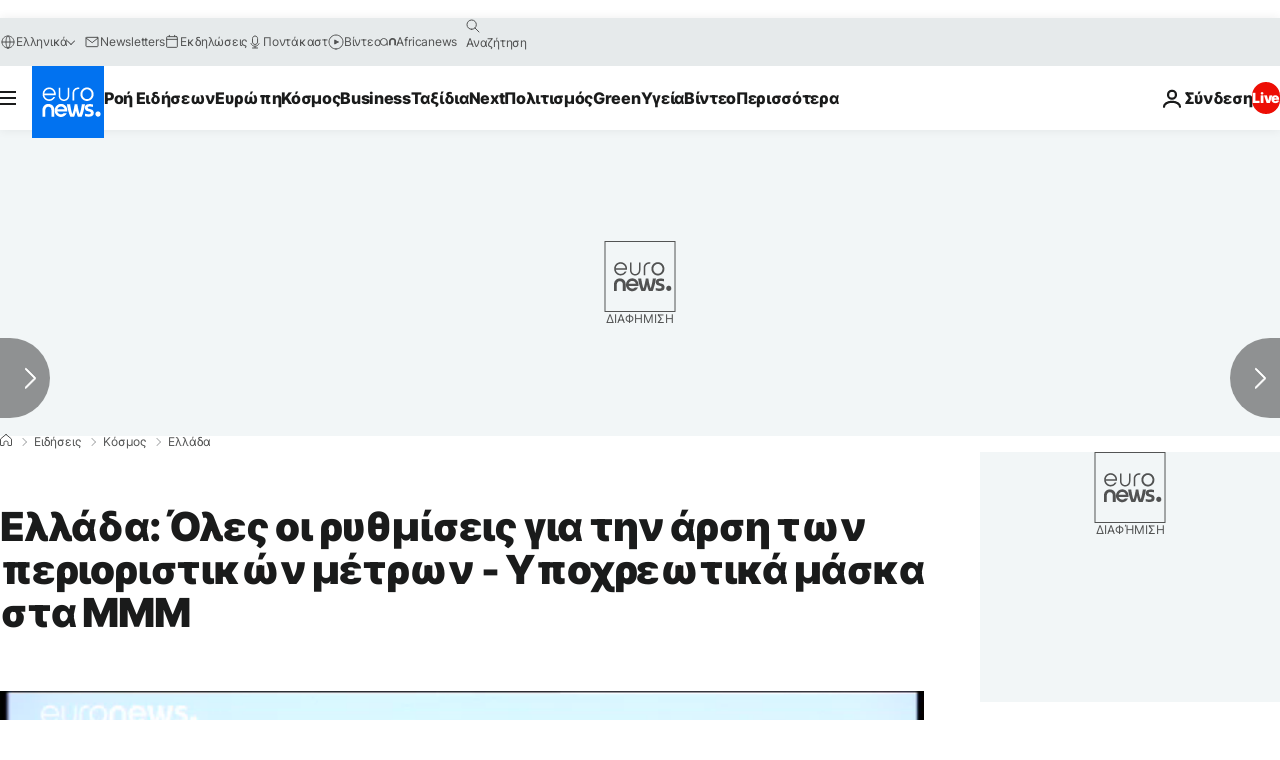

--- FILE ---
content_type: text/html; charset=UTF-8
request_url: https://gr.euronews.com/2020/04/28/live-ellada-analytika-oi-anakoinoseis-tis-arshs-ton-metron-apo-tous-armodious-ypourgous
body_size: 54844
content:

<!DOCTYPE html>
  <!--
    EVENT ID : 1088792
    STORY ID : 4658148
        HOUSENUMBER : 200428_NWSU_11795991
      -->
<html lang="el">
<head>
  <meta charset="UTF-8">
              <title>Ελλάδα: Όλες οι ρυθμίσεις για την άρση των περιοριστικών μέτρων - Υποχρεωτικά μάσκα στα ΜΜΜ | Euronews</title>
<meta name="description" content="Σε τρία στάδια η αποκλιμάκωση των μέτρων κατά τον μήνα Μάιο - Υποχρεωτική χρήση προστατευτικής μάσκας από τους εργαζόμενους και το επιβατικό κοινό">
<meta name="keywords" content="Απαγόρευση κυκλοφορίας,δημόσια υγεία,Κορονοϊός,καραντίνα,πανδημία,Ελλάδα">
<meta name="robots" content="max-snippet:-1, max-image-preview:large, max-video-preview:5">
<meta name="date.created" content="2020-04-28 17:17:22">
<meta name="date.available" content="2020-04-28 17:17:22 +02:00">
<meta name="date.updated" content="2020-04-28 22:45:03">
<meta name="date.modified" content="2020-04-28 22:45:03 +02:00">
<meta name="program.url" content="world">
<meta name="article:modified_time" content="2020-04-28 22:45:03 +02:00">
<meta name="article:published_time" content="2020-04-28 17:17:22 +02:00">
<meta name="article:tag" content="Απαγόρευση κυκλοφορίας">
<meta name="article:tag" content="δημόσια υγεία">
<meta name="article:tag" content="Κορονοϊός">
<meta name="article:tag" content="καραντίνα">
<meta name="article:tag" content="πανδημία">
<meta name="article:tag" content="Ελλάδα">
<meta name="article:theme" content="news">
<meta name="article:section" content="news_news">
<meta name="article:vertical" content="news">
<meta name="video:duration" content="264000">
<meta name="video:tag" content="Απαγόρευση κυκλοφορίας">
<meta name="video:tag" content="δημόσια υγεία">
<meta name="video:tag" content="Κορονοϊός">
<meta name="video:tag" content="καραντίνα">
<meta name="video:tag" content="πανδημία">
<meta name="video:tag" content="Ελλάδα">
<meta name="nli:video" content="https://video.euronews.com/mp4/med/EN/NW/SU/20/04/28/el/200428_NWSU_11795991_11796002_264000_223222_el.mp4">
<meta name="news_keywords" content="Απαγόρευση κυκλοφορίας,δημόσια υγεία,Κορονοϊός,καραντίνα,πανδημία,Ελλάδα">
<meta name="sponsored" content="no">
<meta name="adv:branded" content="no">
<meta name="adv:featured" content="no">
<meta name="adv:premium" content="yes">
<meta name="wire" content="no">
<link rel="canonical" href="https://gr.euronews.com/2020/04/28/live-ellada-analytika-oi-anakoinoseis-tis-arshs-ton-metron-apo-tous-armodious-ypourgous">
<link rel="alternate" hreflang="el" href="https://gr.euronews.com/2020/04/28/live-ellada-analytika-oi-anakoinoseis-tis-arshs-ton-metron-apo-tous-armodious-ypourgous">
<link rel="alternate" hreflang="x-default" href="https://www.euronews.com">
<meta property="og:locale" content="el-GR">
<meta property="og:url" content="http://gr.euronews.com/2020/04/28/live-ellada-analytika-oi-anakoinoseis-tis-arshs-ton-metron-apo-tous-armodious-ypourgous">
<meta property="og:site_name" content="euronews">
<meta property="og:type" content="article">
<meta property="og:title" content="Ελλάδα: Όλες οι ρυθμίσεις για την άρση των περιοριστικών μέτρων - Υποχρεωτικά μάσκα στα ΜΜΜ">
<meta property="og:description" content="Σε τρία στάδια η αποκλιμάκωση των μέτρων κατά τον μήνα Μάιο - Υποχρεωτική χρήση προστατευτικής μάσκας από τους εργαζόμενους και το επιβατικό κοινό">
<meta property="og:image" content="https://static.euronews.com/articles/stories/04/64/83/52/1200x675_cmsv2_50a7a2e4-aa13-5a26-9e25-598cb90a807e-4648352.jpg">
<meta property="og:image:width" content="1200">
<meta property="og:image:height" content="675">
<meta property="og:image:type" content="image/jpeg">
<meta property="og:image:alt" content="&Epsilon;&lambda;&lambda;ά&delta;&alpha;: Ό&lambda;&epsilon;&sigmaf; &omicron;&iota; &rho;&upsilon;&theta;&mu;ί&sigma;&epsilon;&iota;&sigmaf; &gamma;&iota;&alpha; &tau;&eta;&nu; ά&rho;&sigma;&eta; &tau;&omega;&nu; &pi;&epsilon;&rho;&iota;&omicron;&rho;&iota;&sigma;&tau;&iota;&kappa;ώ&nu; &mu;έ&tau;&rho;&omega;&nu; - &Upsilon;&pi;&omicron;&chi;&rho;&epsilon;&omega;&tau;&iota;&kappa;ά &mu;ά&sigma;&kappa;&alpha; &sigma;&tau;&alpha; &Mu;&Mu;&Mu;">
<meta property="og:locale:alternate" content="el-GR">
<meta property="og:locale:alternate:url" content="https://gr.euronews.com/2020/04/28/live-ellada-analytika-oi-anakoinoseis-tis-arshs-ton-metron-apo-tous-armodious-ypourgous">

<meta name="twitter:site" content="@euronews">
<meta name="twitter:title" content="Ελλάδα: Όλες οι ρυθμίσεις για την άρση των περιοριστικών μέτρων - Υποχρεωτικά μάσκα στα ΜΜΜ">
<meta name="twitter:description" content="Σε τρία στάδια η αποκλιμάκωση των μέτρων κατά τον μήνα Μάιο - Υποχρεωτική χρήση προστατευτικής μάσκας από τους εργαζόμενους και το επιβατικό κοινό">
<meta name="twitter:card" content="summary_large_image">
<meta name="twitter:image" content="https://static.euronews.com/articles/stories/04/64/83/52/1200x675_cmsv2_50a7a2e4-aa13-5a26-9e25-598cb90a807e-4648352.jpg">
<meta name="twitter:image:alt" content="&Epsilon;&lambda;&lambda;ά&delta;&alpha;: Ό&lambda;&epsilon;&sigmaf; &omicron;&iota; &rho;&upsilon;&theta;&mu;ί&sigma;&epsilon;&iota;&sigmaf; &gamma;&iota;&alpha; &tau;&eta;&nu; ά&rho;&sigma;&eta; &tau;&omega;&nu; &pi;&epsilon;&rho;&iota;&omicron;&rho;&iota;&sigma;&tau;&iota;&kappa;ώ&nu; &mu;έ&tau;&rho;&omega;&nu; - &Upsilon;&pi;&omicron;&chi;&rho;&epsilon;&omega;&tau;&iota;&kappa;ά &mu;ά&sigma;&kappa;&alpha; &sigma;&tau;&alpha; &Mu;&Mu;&Mu;">

<meta property="fb:pages" content="293664190752009" />
    
            <link rel="apple-touch-icon" href="/apple-touch-icon.png">
  <link rel="apple-touch-icon" href="/apple-touch-icon-precomposed.png">
  <link rel="apple-touch-icon" sizes="57x57" href="/apple-touch-icon-57x57.png">
  <link rel="apple-touch-icon" sizes="60x60" href="/apple-touch-icon-60x60.png">
  <link rel="apple-touch-icon" sizes="72x72" href="/apple-touch-icon-72x72.png">
  <link rel="apple-touch-icon" sizes="76x76" href="/apple-touch-icon-76x76.png">
  <link rel="apple-touch-icon" sizes="114x114" href="/apple-touch-icon-114x114.png">
  <link rel="apple-touch-icon" sizes="120x120" href="/apple-touch-icon-120x120.png">
  <link rel="apple-touch-icon" sizes="120x120" href="/apple-touch-icon-120x120-precomposed.png">
  <link rel="apple-touch-icon" sizes="144x144" href="/apple-touch-icon-144x144.png">
  <link rel="apple-touch-icon" sizes="152x152" href="/apple-touch-icon-152x152.png">
  <link rel="apple-touch-icon" sizes="152x152" href="/apple-touch-icon-152x152-precomposed.png">
  <link rel="apple-touch-icon" sizes="180x180" href="/apple-touch-icon-180x180.png">
  <link rel="android-icon" sizes="192x192" href="/android-icon-192x192.png">
  <link rel="icon" sizes="16x16" href="/favicon-16x16.png">
  <link rel="icon" sizes="32x32" href="/favicon-32x32.png">
  <link rel="icon" sizes="48x48" href="/favicon.ico">
  <link rel="icon" sizes="96x96" href="/favicon-96x96.png">
  <link rel="icon" sizes="160x160" href="/favicon-160x160.png">
  <link rel="icon" sizes="192x192" href="/favicon-192x192.png">

    <link rel="manifest" href="/manifest.json">
  <meta name="theme-color" content="#ffffff">

  <link rel="home" href="/" title="homepage">


          <script type="application/ld+json">{
    "@context": "https://schema.org/",
    "@graph": [
        {
            "@type": "NewsArticle",
            "mainEntityOfPage": {
                "@type": "Webpage",
                "url": "https://gr.euronews.com/2020/04/28/live-ellada-analytika-oi-anakoinoseis-tis-arshs-ton-metron-apo-tous-armodious-ypourgous"
            },
            "headline": "\u0395\u03bb\u03bb\u03ac\u03b4\u03b1: \u038c\u03bb\u03b5\u03c2 \u03bf\u03b9 \u03c1\u03c5\u03b8\u03bc\u03af\u03c3\u03b5\u03b9\u03c2 \u03b3\u03b9\u03b1 \u03c4\u03b7\u03bd \u03ac\u03c1\u03c3\u03b7 \u03c4\u03c9\u03bd \u03c0\u03b5\u03c1\u03b9\u03bf\u03c1\u03b9\u03c3\u03c4\u03b9\u03ba\u03ce\u03bd \u03bc\u03ad\u03c4\u03c1\u03c9\u03bd - \u03a5\u03c0\u03bf\u03c7\u03c1\u03b5\u03c9\u03c4\u03b9\u03ba\u03ac \u03bc\u03ac\u03c3\u03ba\u03b1 \u03c3\u03c4\u03b1 \u039c\u039c\u039c",
            "description": "\u03a3\u03b5 \u03c4\u03c1\u03af\u03b1 \u03c3\u03c4\u03ac\u03b4\u03b9\u03b1 \u03b7 \u03b1\u03c0\u03bf\u03ba\u03bb\u03b9\u03bc\u03ac\u03ba\u03c9\u03c3\u03b7 \u03c4\u03c9\u03bd \u03bc\u03ad\u03c4\u03c1\u03c9\u03bd \u03ba\u03b1\u03c4\u03ac \u03c4\u03bf\u03bd \u03bc\u03ae\u03bd\u03b1 \u039c\u03ac\u03b9\u03bf - \u03a5\u03c0\u03bf\u03c7\u03c1\u03b5\u03c9\u03c4\u03b9\u03ba\u03ae \u03c7\u03c1\u03ae\u03c3\u03b7 \u03c0\u03c1\u03bf\u03c3\u03c4\u03b1\u03c4\u03b5\u03c5\u03c4\u03b9\u03ba\u03ae\u03c2 \u03bc\u03ac\u03c3\u03ba\u03b1\u03c2 \u03b1\u03c0\u03cc \u03c4\u03bf\u03c5\u03c2 \u03b5\u03c1\u03b3\u03b1\u03b6\u03cc\u03bc\u03b5\u03bd\u03bf\u03c5\u03c2 \u03ba\u03b1\u03b9 \u03c4\u03bf \u03b5\u03c0\u03b9\u03b2\u03b1\u03c4\u03b9\u03ba\u03cc \u03ba\u03bf\u03b9\u03bd\u03cc",
            "articleBody": "\u0395\u03c5\u03c7\u03b1\u03c1\u03af\u03c3\u03c4\u03b7\u03c3\u03b5 \u03b3\u03b9\u03b1 \u03c4\u03bf \u03c5\u03c8\u03b7\u03bb\u03cc \u03b1\u03af\u03c3\u03b8\u03b7\u03bc\u03b1 \u03c0\u03c1\u03bf\u03c3\u03c9\u03c0\u03b9\u03ba\u03ae\u03c2 \u03ba\u03b1\u03b9 \u03b1\u03c4\u03bf\u03bc\u03b9\u03ba\u03ae\u03c2 \u03b5\u03c5\u03b8\u03cd\u03bd\u03b7\u03c2, \u03bc\u03af\u03bb\u03b7\u03c3\u03b5 \u03b3\u03b9\u03b1 \u03ba\u03b1\u03c4\u03ac\u03ba\u03c4\u03b7\u03c3\u03b7 \u03ba\u03b1\u03b9 \u03b5\u03be\u03ad\u03c6\u03c1\u03b1\u03c3\u03b5 \u03c4\u03b1 \u03c3\u03c5\u03bb\u03bb\u03b7\u03c0\u03b7\u03c4\u03ae\u03c1\u03b9\u03ac \u03c4\u03bf\u03c5 \u03c3\u03c4\u03bf\u03c5\u03c2 \u03c3\u03c5\u03b3\u03b3\u03b5\u03bd\u03b5\u03af\u03c2 \u03c4\u03c9\u03bd \u03b8\u03c5\u03bc\u03ac\u03c4\u03c9\u03bd \u03b1\u03c0\u03cc \u03c4\u03bf\u03bd \u03ba\u03bf\u03c1\u03bf\u03bd\u03bf\u03ca\u03cc , \u03bf \u03c5\u03c6\u03c5\u03c0\u03bf\u03c5\u03c1\u03b3\u03cc\u03c2 \u03c0\u03b1\u03c1\u03ac \u03c4\u03c9 \u03c0\u03c1\u03c9\u03b8\u03c5\u03c0\u03bf\u03c5\u03c1\u03b3\u03ce, \u03b1\u03c1\u03bc\u03cc\u03b4\u03b9\u03bf\u03c2 \u03b3\u03b9\u03b1 \u03c4\u03bf\u03bd \u03c3\u03c5\u03bd\u03c4\u03bf\u03bd\u03b9\u03c3\u03bc\u03cc \u03c4\u03bf\u03c5 \u03ba\u03c5\u03b2\u03b5\u03c1\u03bd\u03b7\u03c4\u03b9\u03ba\u03bf\u03cd \u03ad\u03c1\u03b3\u03bf\u03c5, '\u0391\u03ba\u03b7\u03c2 \u03a3\u03ba\u03ad\u03c1\u03c4\u03c3\u03bf\u03c2, \u03ba\u03b1\u03c4\u03ac \u03c4\u03b7\u03bd \u03b1\u03bd\u03b1\u03bb\u03c5\u03c4\u03b9\u03ba\u03ae \u03b5\u03bd\u03b7\u03bc\u03ad\u03c1\u03c9\u03c3\u03b7 \u03c0\u03bf\u03c5 \u03b1\u03ba\u03bf\u03bb\u03bf\u03cd\u03b8\u03b7\u03c3\u03b5 \u03bc\u03b5\u03c4\u03ac \u03c4\u03bf \u03bc\u03ae\u03bd\u03c5\u03bc\u03b1 \u03c4\u03bf\u03c5 \u03c0\u03c1\u03c9\u03b8\u03c5\u03c0\u03bf\u03c5\u03c1\u03b3\u03bf\u03cd \u039a\u03c5\u03c1\u03b9\u03ac\u03ba\u03bf\u03c5 \u039c\u03b7\u03c4\u03c3\u03bf\u03c4\u03ac\u03ba\u03b7. \u03a4\u03cc\u03bd\u03b9\u03c3\u03b5 \u03cc\u03c4\u03b9 \u00ab\u03c4\u03bf \u03c3\u03c7\u03ad\u03b4\u03b9\u03bf \u03b5\u03be\u03cc\u03b4\u03bf\u03c5, \u03c4\u03bf \u03ad\u03c7\u03bf\u03c5\u03bc\u03b5 \u03bf\u03bd\u03bf\u03bc\u03ac\u03c3\u03b5\u03b9 \u03b3\u03ad\u03c6\u03c5\u03c1\u03b1 \u03b1\u03c3\u03c6\u03ac\u03bb\u03b5\u03b9\u03b1\u03c2 \u03ba\u03b1\u03b9 \u03b5\u03af\u03bd\u03b1\u03b9 \u03ad\u03bd\u03b1 \u03c3\u03c7\u03ad\u03b4\u03b9\u03bf \u03bc\u03b5\u03c4\u03ac\u03b2\u03b1\u03c3\u03b7\u03c2 \u03b1\u03c0\u03cc \u03c4\u03bf \u00ab\u03bc\u03ad\u03bd\u03bf\u03c5\u03bc\u03b5 \u03c3\u03c0\u03af\u03c4\u03b9 \u03c3\u03c4\u03bf \u03bc\u03ad\u03bd\u03bf\u03c5\u03bc\u03b5 \u03b1\u03c3\u03c6\u03b1\u03bb\u03b5\u03af\u03c2 \u03c3\u03b5 \u03bc\u03af\u03b1 \u03bd\u03ad\u03b1 \u03ba\u03b1\u03b8\u03b7\u03bc\u03b5\u03c1\u03b9\u03bd\u03cc\u03c4\u03b7\u03c4\u03b1 \u03c5\u03c8\u03b7\u03bb\u03bf\u03cd \u03c1\u03af\u03c3\u03ba\u03bf\u03c5 \u03c0\u03bf\u03c5 \u03b5\u03c0\u03b9\u03b2\u03ac\u03bb\u03bb\u03b5\u03b9 \u03bd\u03ad\u03bf\u03c5\u03c2 \u03ba\u03b1\u03bd\u03cc\u03bd\u03b5\u03c2 \u03c3\u03c5\u03bc\u03b2\u03af\u03c9\u03c3\u03b7\u03c2, \u03b5\u03c1\u03b3\u03b1\u03c3\u03af\u03b1\u03c2 \u03ba\u03b1\u03b9 \u03ba\u03c5\u03ba\u03bb\u03bf\u03c6\u03bf\u03c1\u03af\u03b1\u03c2\u00bb \u03ba\u03b1\u03b9 \u03c4\u03bf \u03bf\u03c0\u03bf\u03af\u03bf \u03cc\u03c0\u03c9\u03c2 \u03b5\u03af\u03c0\u03b5 \u00ab\u03cc\u03bb\u03bf\u03b9 \u03b8\u03b1 \u03b8\u03ad\u03bb\u03b1\u03bc\u03b5 \u03bd\u03b1 \u03ba\u03c1\u03b1\u03c4\u03ae\u03c3\u03b5\u03b9 \u03c0\u03bf\u03bb\u03cd \u03bb\u03af\u03b3\u03bf\u00bb, \u03b1\u03bd \u03ba\u03b1\u03b9 \u03b7 \u03c0\u03c1\u03b1\u03b3\u03bc\u03b1\u03c4\u03b9\u03ba\u03cc\u03c4\u03b7\u03c4\u03b1 \u03b5\u03af\u03bd\u03b1\u03b9 \u03cc\u03c4\u03b9 \u00ab\u03c3\u03b5 \u03b1\u03c5\u03c4\u03ae \u03c4\u03b7 \u03c6\u03ac\u03c3\u03b7 \u03b4\u03b5\u03bd \u03b3\u03bd\u03c9\u03c1\u03af\u03b6\u03bf\u03c5\u03bc\u03b5 \u03b1\u03ba\u03cc\u03bc\u03b7 \u03c4\u03b7 \u03b4\u03b9\u03ac\u03c1\u03ba\u03b5\u03b9\u03ac \u03c4\u03bf\u03c5\u00bb. \u0395\u03c0\u03b5\u03c3\u03ae\u03bc\u03b1\u03bd\u03b5 \u03cc\u03c4\u03b9 \u03c4\u03bf \u03c3\u03c7\u03ad\u03b4\u03b9\u03bf \u03c5\u03c0\u03b1\u03ba\u03bf\u03cd\u03b5\u03b9 \u03c3\u03c4\u03b9\u03c2 \u03b2\u03b1\u03c3\u03b9\u03ba\u03ad\u03c2 \u03b1\u03c1\u03c7\u03ad\u03c2 \u03c3\u03c7\u03b5\u03b4\u03af\u03c9\u03bd \u03c0\u03bf\u03c5 \u03b1\u03ba\u03bf\u03bb\u03bf\u03c5\u03b8\u03bf\u03cd\u03bd\u03c4\u03b1\u03b9 \u03ba\u03b1\u03b9 \u03c3\u03b5 \u03ac\u03bb\u03bb\u03b5\u03c2 \u03c7\u03ce\u03c1\u03b5\u03c2 \u03b1\u03bb\u03bb\u03ac \u03c5\u03b9\u03bf\u03b8\u03b5\u03c4\u03b5\u03af \u03ba\u03b1\u03b9 \u03b5\u03b8\u03bd\u03b9\u03ba\u03ad\u03c2 \u03bb\u03cd\u03c3\u03b5\u03b9\u03c2, \u03b5\u03c0\u03b9\u03c3\u03b7\u03bc\u03b1\u03af\u03bd\u03bf\u03bd\u03c4\u03b1\u03c2 \u03cc\u03c4\u03b9 \u03ba\u03ac\u03b8\u03b5 \u03c7\u03ce\u03c1\u03b1 \u03c0\u03c1\u03bf\u03c3\u03b1\u03c1\u03bc\u03cc\u03b6\u03b5\u03b9 \u03c4\u03bf \u03c3\u03c7\u03ad\u03b4\u03b9\u03bf \u03b5\u03be\u03cc\u03b4\u03bf\u03c5 \u03c3\u03c4\u03b9\u03c2 \u03b5\u03b9\u03b4\u03b9\u03ba\u03ad\u03c2 \u03c3\u03c5\u03bd\u03b8\u03ae\u03ba\u03b5\u03c2 \u03c0\u03bf\u03c5 \u03b5\u03c0\u03b9\u03ba\u03c1\u03b1\u03c4\u03bf\u03cd\u03bd \u03c3\u03b5 \u03b1\u03c5\u03c4\u03ae, \u03c3\u03c4\u03bf\u03c5\u03c2 \u03b4\u03b9\u03b1\u03b8\u03ad\u03c3\u03b9\u03bc\u03bf\u03c5\u03c2 \u03c0\u03cc\u03c1\u03bf\u03c5\u03c2 \u03c4\u03b7\u03c2, \u03c3\u03c4\u03b7\u03bd \u03ba\u03bf\u03c5\u03bb\u03c4\u03bf\u03cd\u03c1\u03b1 \u03c4\u03b7\u03c2. \u03a0\u03c1\u03bf\u03c3\u03b4\u03b9\u03cc\u03c1\u03b9\u03c3\u03b5 \u03c4\u03bf \u03b5\u03c0\u03cc\u03bc\u03b5\u03bd\u03bf \u03b4\u03af\u03bc\u03b7\u03bd\u03bf \u03c9\u03c2 \u03b5\u03ba\u03b5\u03af\u03bd\u03bf \u03c4\u03b7\u03c2 \u03c3\u03c5\u03bd\u03c4\u03bf\u03bd\u03b9\u03c3\u03bc\u03ad\u03bd\u03b7\u03c2 \u03b5\u03c0\u03b9\u03c3\u03c4\u03c1\u03bf\u03c6\u03ae\u03c2 \u03c3\u03b5 \u03bc\u03b9\u03b1 \u03bd\u03ad\u03b1 \u03ba\u03b1\u03b8\u03b7\u03bc\u03b5\u03c1\u03b9\u03bd\u03cc\u03c4\u03b7\u03c4\u03b1 \u03bc\u03b5 \u03c3\u03c5\u03bd\u03b5\u03c7\u03ae \u03b5\u03c0\u03b1\u03b3\u03c1\u03cd\u03c0\u03bd\u03b9\u03c3\u03b7, \u03c0\u03c1\u03bf\u03c3\u03c9\u03c0\u03b9\u03ba\u03ae \u03ba\u03b1\u03b9 \u03c3\u03c5\u03bb\u03bb\u03bf\u03b3\u03b9\u03ba\u03ae \u03bc\u03b5 \u03c3\u03c4\u03cc\u03c7\u03bf \u03c4\u03b7 \u03c3\u03c4\u03b1\u03b4\u03b9\u03b1\u03ba\u03ae \u03b5\u03c0\u03b1\u03bd\u03b5\u03ba\u03ba\u03af\u03bd\u03b7\u03c3\u03b7 \u03c4\u03b7\u03c2 \u03bf\u03b9\u03ba\u03bf\u03bd\u03bf\u03bc\u03b9\u03ba\u03ae\u03c2 \u03b6\u03c9\u03ae\u03c2. \u0391\u03c5\u03c4\u03cc \u03c4\u03bf \u03b4\u03af\u03bc\u03b7\u03bd\u03bf \u03b8\u03b1 \u03b5\u03af\u03bd\u03b1\u03b9 \u03b3\u03b5\u03bc\u03ac\u03c4\u03bf \u03b1\u03b9\u03c1\u03b5\u03c3\u03b9\u03bc\u03cc\u03c4\u03b7\u03c4\u03b5\u03c2. \u03a4\u03cc\u03bd\u03b9\u03c3\u03b5 \u03cc\u03c4\u03b9 \u03b5\u03af\u03bd\u03b1\u03b9 \u03ba\u03b1\u03c4\u03b1\u03bd\u03bf\u03b7\u03c4\u03cc\u03c2 \u03bf \u03c6\u03cc\u03b2\u03bf\u03c2 \u03b1\u03bb\u03bb\u03ac \u03c3\u03c5\u03bc\u03b2\u03bf\u03cd\u03bb\u03b5\u03c5\u03c3\u03b5 \u03cc\u03c3\u03bf\u03c5\u03c2 \u03c6\u03bf\u03b2\u03bf\u03cd\u03bd\u03c4\u03b1\u03b9 \u03ba\u03b1\u03b9 \u03b4\u03b9\u03c3\u03c4\u03ac\u03b6\u03bf\u03c5\u03bd \u03bd\u03b1 \u03c0\u03b5\u03c1\u03ac\u03c3\u03bf\u03c5\u03bd \u03c3\u03c4\u03b7\u03bd \u03b5\u03c0\u03cc\u03bc\u03b5\u03bd\u03b7 \u03c6\u03ac\u03c3\u03b7, \u00ab\u03bd\u03b1 \u03b5\u03bc\u03c0\u03b9\u03c3\u03c4\u03b5\u03c5\u03b8\u03bf\u03cd\u03bd \u03c4\u03b7\u03bd \u03a0\u03bf\u03bb\u03b9\u03c4\u03b5\u03af\u03b1 \u03ba\u03b1\u03b9 \u03bd\u03b1 \u03ba\u03b1\u03c4\u03b1\u03bd\u03bd\u03bf\u03ae\u03c3\u03bf\u03c5\u03bd \u03cc\u03c4\u03b9 \u03c4\u03bf \u03c0\u03b1\u03c1\u03b1\u03c4\u03b5\u03c4\u03b1\u03bc\u03ad\u03bd\u03bf lockdown \u03b4\u03b7\u03bc\u03b9\u03bf\u03c5\u03c1\u03b3\u03b5\u03af \u03bd\u03ad\u03b1 \u03b1\u03b4\u03b9\u03ad\u03be\u03bf\u03b4\u03b1, \u03ba\u03bf\u03b9\u03bd\u03c9\u03bd\u03b9\u03ba\u03ac, \u03bf\u03b9\u03ba\u03bf\u03bd\u03bf\u03bc\u03b9\u03ba\u03ac \u03ba\u03b1\u03b9 \u03c8\u03c5\u03c7\u03bf\u03bb\u03bf\u03b3\u03b9\u03ba\u03ac\u00bb. \u03a3\u03c5\u03bc\u03b2\u03bf\u03cd\u03bb\u03b5\u03c5\u03c3\u03b5 \u03cc\u03bc\u03c9\u03c2 \u03bd\u03b1 \u03c4\u03bf \u03be\u03b1\u03bd\u03b1\u03c3\u03ba\u03b5\u03c6\u03c4\u03bf\u03cd\u03bd \u03ba\u03b1\u03b9 \u03b5\u03ba\u03b5\u03af\u03bd\u03bf\u03c5\u03c2 \u03c0\u03bf\u03c5 \u03bc\u03c0\u03bf\u03c1\u03b5\u03af \u03bd\u03b1 \u03b4\u03b5\u03af\u03c7\u03bd\u03bf\u03c5\u03bd \u03b1\u03bd\u03b5\u03cd\u03b8\u03c5\u03bd\u03b7 \u03c3\u03c5\u03bc\u03c0\u03b5\u03c1\u03b9\u03c6\u03bf\u03c1\u03ac. \u03a5\u03c0\u03bf\u03b3\u03c1\u03ac\u03bc\u03bc\u03b9\u03c3\u03b5 \u03b5\u03c0\u03af\u03c3\u03b7\u03c2 \u03cc\u03c4\u03b9 \u03b7 \u03b1\u03c0\u03ac\u03bd\u03c4\u03b7\u03c3\u03b7 \u03c3\u03c4\u03bf \u03b5\u03c1\u03ce\u03c4\u03b7\u03bc\u03b1 \u00ab\u03b3\u03b9\u03b1\u03c4\u03af \u03c4\u03ce\u03c1\u03b1\u00bb \u03b5\u03af\u03bd\u03b1\u03b9 \u03cc\u03c4\u03b9 \u03c4\u03ce\u03c1\u03b1 \u03b2\u03c1\u03b9\u03c3\u03ba\u03cc\u03bc\u03b1\u03c3\u03c4\u03b5 \u03c3\u03b5 \u03ba\u03b1\u03bb\u03cd\u03c4\u03b5\u03c1\u03bf \u03c3\u03b7\u03bc\u03b5\u03af\u03bf \u03b1\u03c0' \u03cc,\u03c4\u03b9 \u03c4\u03bf\u03bd \u03a6\u03b5\u03b2\u03c1\u03bf\u03c5\u03ac\u03c1\u03b9\u03bf. \u0391\u03bd\u03b1\u03bb\u03c5\u03c4\u03b9\u03ba\u03ac \u03cc\u03bb\u03b5\u03c2 \u03bf\u03b9 \u03c0\u03bb\u03b7\u03c1\u03bf\u03c6\u03bf\u03c1\u03af\u03b5\u03c2 \u03b8\u03b1 \u03b5\u03bd\u03b7\u03bc\u03b5\u03c1\u03ce\u03bd\u03bf\u03bd\u03c4\u03b1\u03b9 \u03ba\u03b1\u03b8\u03b7\u03bc\u03b5\u03c1\u03b9\u03bd\u03ac \u03c3\u03c4\u03b7\u03bd \u03b9\u03c3\u03c4\u03bf\u03c3\u03b5\u03bb\u03af\u03b4\u03b1 \u03c4\u03b7\u03c2 \u03ba\u03c5\u03b2\u03ad\u03c1\u03bd\u03b7\u03c3\u03b7\u03c2  https://covid19.gov.gr/ \u00ab\u039a\u03b5\u03c1\u03b4\u03af\u03c3\u03b1\u03bc\u03b5 \u03c7\u03c1\u03cc\u03bd\u03bf \u03ba\u03b1\u03b9 \u03c3\u03ce\u03c3\u03b1\u03bc\u03b5 \u03b6\u03c9\u03ad\u03c2\u00bb, \u03c4\u03cc\u03bd\u03b9\u03c3\u03b5 \u03bf \u03ba. \u03a3\u03ba\u03ad\u03c1\u03c4\u03c3\u03bf\u03c2 \u03ba\u03b1\u03b9 \u03b5\u03c0\u03b5\u03c3\u03ae\u03bc\u03b1\u03bd\u03b5 \u03cc\u03c4\u03b9 \u03b7 \u03bc\u03b5\u03c4\u03ac\u03b2\u03b1\u03c3\u03b7 \u03c3\u03c4\u03b7\u03bd \u03b5\u03c0\u03cc\u03bc\u03b5\u03bd\u03b7 \u03c6\u03ac\u03c3\u03b7 \u03c3\u03c4\u03b7\u03c1\u03af\u03b6\u03b5\u03c4\u03b1\u03b9 \u03c3\u03c4\u03bf\u03c5\u03c2 \u03b1\u03ba\u03cc\u03bb\u03bf\u03c5\u03b8\u03bf\u03c5\u03c2 \u03ac\u03be\u03bf\u03bd\u03b5\u03c2: \u03b1. \u03c3\u03c4\u03b7 \u03c3\u03c4\u03b1\u03b4\u03b9\u03b1\u03ba\u03ae \u03b1\u03cd\u03be\u03b7\u03c3\u03b7 \u03c4\u03c9\u03bd \u03b2\u03b1\u03b8\u03bc\u03ce\u03bd \u03b5\u03bb\u03b5\u03c5\u03b8\u03b5\u03c1\u03af\u03b1\u03c2 \u03c0\u03ac\u03bd\u03c4\u03b1 \u03c5\u03c0\u03cc \u03c4\u03bf \u03c0\u03c1\u03af\u03c3\u03bc\u03b1 \u03c4\u03b7\u03c2 \u03b1\u03b9\u03c1\u03b5\u03c3\u03b9\u03bc\u03cc\u03c4\u03b7\u03c4\u03b1\u03c2, \u03b2. \u03b4\u03af\u03bd\u03b5\u03c4\u03b1\u03b9 \u03c0\u03c1\u03bf\u03c4\u03b5\u03c1\u03b1\u03b9\u03cc\u03c4\u03b7\u03c4\u03b1 \u03c3\u03c4\u03b7\u03bd \u03b1\u03c0\u03b5\u03bb\u03b5\u03c5\u03b8\u03ad\u03c1\u03c9\u03c3\u03b7 \u03b4\u03c1\u03b1\u03c3\u03c4\u03b7\u03c1\u03b9\u03bf\u03c4\u03ae\u03c4\u03c9\u03bd \u03c0\u03bf\u03c5 \u03ad\u03c7\u03bf\u03c5\u03bd \u03c7\u03b1\u03bc\u03b7\u03bb\u03cc \u03ae \u03bc\u03ad\u03c3\u03bf \u03b4\u03b5\u03af\u03ba\u03c4\u03b7 \u03b5\u03c0\u03b9\u03ba\u03b9\u03bd\u03b4\u03c5\u03bd\u03cc\u03c4\u03b7\u03c4\u03b1\u03c2 \u03b5\u03c6\u03cc\u03c3\u03bf\u03bd \u03c4\u03b7\u03c1\u03bf\u03cd\u03bd\u03c4\u03b1\u03b9 \u03c4\u03b1 \u03b1\u03bd\u03b1\u03b3\u03ba\u03b1\u03af\u03b1 \u03bc\u03ad\u03c4\u03c1\u03b1 \u03ba\u03bf\u03b9\u03bd\u03c9\u03bd\u03b9\u03ba\u03ae\u03c2 \u03b1\u03c0\u03bf\u03c3\u03c4\u03b1\u03c3\u03b9\u03bf\u03c0\u03bf\u03af\u03b7\u03c3\u03b7\u03c2 \u03b1\u03bb\u03bb\u03ac \u03ba\u03b1\u03b9 \u03c4\u03b7\u03bd \u03c0\u03ac\u03c1\u03bf\u03b4\u03bf \u03b9\u03ba\u03b1\u03bd\u03bf\u03cd \u03c7\u03c1\u03cc\u03bd\u03bf \u03b3\u03b9\u03b1 \u03c4\u03b7\u03bd \u03b5\u03ba\u03c4\u03af\u03bc\u03b7\u03c3\u03b7 \u03c4\u03b7\u03c2 \u03ba\u03b1\u03c4\u03ac\u03c3\u03c4\u03b1\u03c3\u03b7\u03c2 \u03ba\u03b1\u03b9 \u03b3. \u03c3\u03c4\u03b7\u03c1\u03af\u03b6\u03b5\u03c4\u03b1\u03b9 \u03c3\u03c4\u03b7 \u03b4\u03b7\u03bc\u03b9\u03bf\u03c5\u03c1\u03b3\u03af\u03b1 \u03b5\u03bd\u03cc\u03c2 \u03bc\u03cc\u03bd\u03b9\u03bc\u03bf\u03c5 \u03bc\u03b7\u03c7\u03b1\u03bd\u03b9\u03c3\u03bc\u03bf\u03cd \u03c0\u03b1\u03c1\u03b1\u03ba\u03bf\u03bb\u03bf\u03cd\u03b8\u03b7\u03c3\u03b7\u03c2 \u03ba\u03b1\u03b9 \u03c0\u03b1\u03c1\u03ad\u03bc\u03b2\u03b1\u03c3\u03b7\u03c2, \u03b5\u03bd\u03cc\u03c2 \u03a0\u03b1\u03c1\u03b1\u03c4\u03b7\u03c1\u03b7\u03c4\u03b7\u03c1\u03af\u03bf\u03c5 \u03b3\u03b9\u03b1 \u03c4\u03b7\u03bd \u03ba\u03b1\u03c4\u03b1\u03c0\u03bf\u03bb\u03ad\u03bc\u03b7\u03c3\u03b7 \u03c4\u03b7\u03c2 \u03c0\u03b1\u03bd\u03b4\u03b7\u03bc\u03af\u03b1\u03c2 \u03ba\u03b1\u03b9 \u03c4\u03b7\u03bd \u03ba\u03b1\u03c4\u03b1\u03b3\u03c1\u03b1\u03c6\u03ae \u03c4\u03c9\u03bd \u03ba\u03c1\u03bf\u03c5\u03c3\u03bc\u03ac\u03c4\u03c9\u03bd, \u03c0\u03bf\u03c5 \u03b8\u03b1 \u03bc\u03b5\u03c4\u03c1\u03ac\u03b5\u03b9 \u03c4\u03bf \u03b2\u03b1\u03b8\u03bc\u03cc \u03b5\u03c0\u03b9\u03ba\u03b9\u03bd\u03b4\u03c5\u03bd\u03cc\u03c4\u03b7\u03c4\u03b1\u03c2 \u03ba\u03b1\u03b9 \u03b8\u03b1 \u03c0\u03c1\u03bf\u03c7\u03c9\u03c1\u03ac\u03b5\u03b9 \u03c3\u03c4\u03b7\u03bd \u03c4\u03b1\u03c7\u03b5\u03af\u03b1 \u03bb\u03ae\u03c8\u03b7 \u03bc\u03ad\u03c4\u03c1\u03c9\u03bd \u03b1\u03bd\u03b1\u03bb\u03cc\u03b3\u03c9\u03c2 \u03c4\u03bf\u03c5 \u03b5\u03c0\u03b9\u03c0\u03ad\u03b4\u03bf\u03c5 \u03c4\u03bf\u03c5 \u03ba\u03b9\u03bd\u03b4\u03cd\u03bd\u03bf\u03c5. \u03a0\u03c1\u03cc\u03c3\u03b8\u03b5\u03c3\u03b5 \u03b5\u03c0\u03af\u03c3\u03b7\u03c2 \u03c0\u03c9\u03c2 \u03c3\u03c4\u03b7\u03c1\u03af\u03b6\u03b5\u03c4\u03b1\u03b9 \u03c3\u03c4\u03b7\u03bd \u03b5\u03c5\u03bb\u03b1\u03b2\u03b9\u03ba\u03ae \u03c4\u03ae\u03c1\u03b7\u03c3\u03b7 \u03bd\u03ad\u03c9\u03bd \u03ba\u03b1\u03bd\u03cc\u03bd\u03c9\u03bd \u03ba\u03bf\u03b9\u03bd\u03c9\u03bd\u03b9\u03ba\u03ae\u03c2 \u03b1\u03c0\u03bf\u03c3\u03c4\u03b1\u03c3\u03b9\u03bf\u03c0\u03bf\u03af\u03b7\u03c3\u03b7\u03c2 \u03bc\u03b5 \u03c3\u03c5\u03b3\u03ba\u03b5\u03ba\u03c1\u03b9\u03bc\u03ad\u03bd\u03b5\u03c2 \u03c5\u03c0\u03bf\u03b4\u03b5\u03af\u03be\u03b5\u03b9\u03c2 \u03b3\u03b9\u03b1 \u03c4\u03b7 \u03c7\u03c1\u03ae\u03c3\u03b7 \u03bc\u03ac\u03c3\u03ba\u03b1\u03c2, \u03c4\u03ae\u03c1\u03b7\u03c3\u03b7 \u03b1\u03c0\u03bf\u03c3\u03c4\u03ac\u03c3\u03b5\u03c9\u03bd \u03b1\u03c3\u03c6\u03b1\u03bb\u03b5\u03af\u03b1\u03c2, \u03c3\u03c5\u03c7\u03bd\u03ae \u03c7\u03c1\u03ae\u03c3\u03b7 \u03b1\u03bd\u03c4\u03b9\u03c3\u03b7\u03c0\u03c4\u03b9\u03ba\u03ce\u03bd \u03ba\u03b1\u03b9 \u03c0\u03bb\u03cd\u03c3\u03b9\u03bc\u03bf \u03c7\u03b5\u03c1\u03b9\u03ce\u03bd. \u038c\u03c0\u03c9\u03c2 \u03c7\u03b1\u03c1\u03b1\u03ba\u03c4\u03b7\u03c1\u03b9\u03c3\u03c4\u03b9\u03ba\u03ac \u03b5\u03af\u03c0\u03b5 \u03bf \u03ba. \u03a3\u03ba\u03ad\u03c1\u03c4\u03c3\u03bf\u03c2 \u03b7 \u03b1\u03c0\u03bf\u03ba\u03bb\u03b9\u03bc\u03ac\u03ba\u03c9\u03c3\u03b7 \u03c4\u03c9\u03bd \u03bc\u03ad\u03c4\u03c1\u03c9\u03bd \u03ba\u03b1\u03c4\u03ac \u03c4\u03bf\u03bd \u03bc\u03ae\u03bd\u03b1 \u039c\u03ac\u03b9\u03bf \u03b4\u03b9\u03b1\u03c1\u03b8\u03c1\u03ce\u03bd\u03b5\u03c4\u03b1\u03b9 \u03c3\u03b5 \u03c4\u03c1\u03af\u03b1 \u03c3\u03c4\u03ac\u03b4\u03b9\u03b1, \u03c3\u03c4\u03b9\u03c2 4, \u03c3\u03c4\u03b9\u03c2 11 \u03ba\u03b1\u03b9 \u03c3\u03c4\u03b9\u03c2 16 \u039c\u03b1\u0390\u03bf\u03c5 \u03b5\u03bd\u03ce \u03c4\u03bf \u03c0\u03bb\u03ac\u03bd\u03bf \u03c4\u03bf\u03c5 \u0399\u03bf\u03c5\u03bd\u03af\u03bf\u03c5 \u03b8\u03b1 \u03b1\u03bd\u03b1\u03ba\u03bf\u03b9\u03bd\u03c9\u03b8\u03b5\u03af \u03b1\u03bd\u03b1\u03bb\u03c5\u03c4\u03b9\u03ba\u03ac \u03bc\u03b5\u03c4\u03ac \u03c4\u03b9\u03c2 18 \u039c\u03b1\u0390\u03bf\u03c5, \u03cc\u03c4\u03b1\u03bd \u03b8\u03b1 \u03c5\u03c0\u03ac\u03c1\u03c7\u03b5\u03b9 \u03c3\u03b1\u03c6\u03ae\u03c2 \u03b5\u03b9\u03ba\u03cc\u03bd\u03b1 \u03c4\u03c9\u03bd \u03b5\u03c0\u03b9\u03b4\u03b7\u03bc\u03b9\u03bf\u03bb\u03bf\u03b3\u03b9\u03ba\u03ce\u03bd \u03b4\u03b5\u03b4\u03bf\u03bc\u03ad\u03bd\u03c9\u03bd. \u03a3\u03c4\u03b7 \u03c3\u03c5\u03bd\u03ad\u03c7\u03b5\u03b9\u03b1 \u03ad\u03b4\u03c9\u03c3\u03b5 \u03b3\u03b5\u03bd\u03b9\u03ba\u03ad\u03c2 \u03ba\u03b1\u03c4\u03b5\u03c5\u03b8\u03cd\u03bd\u03c3\u03b5\u03b9\u03c2 \u03b3\u03b9\u03b1 \u03c4\u03b7 \u03c7\u03c1\u03ae\u03c3\u03b7 \u03bc\u03ac\u03c3\u03ba\u03b1\u03c2, \u03c4\u03bf\u03c5\u03c2 \u03c0\u03b5\u03c1\u03b9\u03bf\u03c1\u03b9\u03c3\u03bc\u03bf\u03cd\u03c2 \u03ba\u03c5\u03ba\u03bb\u03bf\u03c6\u03bf\u03c1\u03af\u03b1\u03c2 \u03c3\u03b5 \u03b1\u03bd\u03bf\u03b9\u03c7\u03c4\u03bf\u03cd\u03c2 \u03b4\u03b7\u03bc\u03cc\u03c3\u03b9\u03bf\u03c5\u03c2 \u03c7\u03ce\u03c1\u03bf\u03c5\u03c2, \u03c4\u03b9\u03c2 \u03bc\u03b5\u03c4\u03b1\u03ba\u03b9\u03bd\u03ae\u03c3\u03b5\u03b9\u03c2 \u03b3\u03b5\u03bd\u03b9\u03ba\u03cc\u03c4\u03b5\u03c1\u03b1, \u03c4\u03bf \u03c9\u03c1\u03ac\u03c1\u03b9\u03bf \u03c0\u03c1\u03bf\u03c3\u03ad\u03bb\u03b5\u03c5\u03c3\u03b7\u03c2 \u03c4\u03c9\u03bd \u03b5\u03c1\u03b3\u03b1\u03b6\u03bf\u03bc\u03ad\u03bd\u03c9\u03bd \u03b1\u03bb\u03bb\u03ac \u03ba\u03b1\u03b9 \u03c4\u03b7\u03bd \u03b5\u03c1\u03b3\u03b1\u03c3\u03af\u03b1 \u03b5\u03be \u03b1\u03c0\u03bf\u03c3\u03c4\u03ac\u03c3\u03b5\u03c9\u03c2. \u03a4\u03cc\u03bd\u03b9\u03c3\u03b5 \u03cc\u03c4\u03b9 \u03b7 \u03b5\u03b9\u03bb\u03b9\u03ba\u03c1\u03af\u03bd\u03b5\u03b9\u03b1 \u03ba\u03b1\u03b9 \u03b7 \u03b4\u03b9\u03b1\u03c6\u03ac\u03bd\u03b5\u03b9\u03b1 \u03b3\u03b9\u03b1 \u03ba\u03ac\u03b8\u03b5 \u03c0\u03c4\u03c5\u03c7\u03ae \u03b1\u03c5\u03c4\u03ae\u03c2 \u03c4\u03b7\u03c2 \u03bd\u03ad\u03b1\u03c2 \u03c0\u03c1\u03b1\u03b3\u03bc\u03b1\u03c4\u03b9\u03ba\u03cc\u03c4\u03b7\u03c4\u03b1\u03c2 \u03ba\u03b1\u03b9 \u03c4\u03c9\u03bd \u03bd\u03ad\u03c9\u03bd \u03ba\u03b1\u03bd\u03cc\u03bd\u03c9\u03bd \u03c0\u03bf\u03c5 \u03ba\u03b1\u03bb\u03bf\u03cd\u03bc\u03b1\u03c3\u03c4\u03b5 \u03bd\u03b1 \u03c5\u03b9\u03bf\u03b8\u03b5\u03c4\u03ae\u03c3\u03bf\u03c5\u03bc\u03b5 \u03b5\u03af\u03bd\u03b1\u03b9 \u03b1\u03c0\u03bf\u03bb\u03cd\u03c4\u03c9\u03c2 \u03b1\u03bd\u03b1\u03b3\u03ba\u03b1\u03af\u03b5\u03c2 \u03b3\u03b9\u03b1 \u03bd\u03b1 \u03c0\u03c1\u03bf\u03c7\u03c9\u03c1\u03ae\u03c3\u03bf\u03c5\u03bc\u03b5. \u0395\u03af\u03c0\u03b5 \u03b5\u03c0\u03af\u03c3\u03b7\u03c2 \u03cc\u03c4\u03b9 \u03c0\u03c1\u03ad\u03c0\u03b5\u03b9 \u03bd\u03b1 \u03c3\u03c5\u03bd\u03b5\u03c7\u03b9\u03c3\u03c4\u03b5\u03af \u03b7 \u03c3\u03c5\u03bd\u03b5\u03c1\u03b3\u03b1\u03c3\u03af\u03b1 \u03c4\u03b7\u03c2 \u03a0\u03bf\u03bb\u03b9\u03c4\u03b5\u03af\u03b1\u03c2 \u03ba\u03b1\u03b9 \u03c4\u03c9\u03bd \u03c0\u03bf\u03bb\u03b9\u03c4\u03ce\u03bd \u03b1\u03bb\u03bb\u03ac \u03ba\u03b1\u03b9 \u03bd\u03b1 \u03c0\u03c1\u03bf\u03c7\u03c9\u03c1\u03ae\u03c3\u03bf\u03c5\u03bc\u03b5 \u03c7\u03ad\u03c1\u03b9-\u03c7\u03ad\u03c1\u03b9 \u03bc\u03b5 \u03c4\u03b7\u03bd \u03b5\u03c0\u03b9\u03c3\u03c4\u03ae\u03bc\u03b7 \u03ba\u03b1\u03b9 \u03c5\u03c0\u03bf\u03b3\u03c1\u03ac\u03bc\u03bc\u03b9\u03c3\u03b5 \u03c4\u03b7\u03bd \u03b1\u03be\u03af\u03b1 \u03c4\u03b7\u03c2 \u03b1\u03c4\u03bf\u03bc\u03b9\u03ba\u03ae\u03c2 \u03ba\u03b1\u03b9 \u03c3\u03c5\u03bb\u03bb\u03bf\u03b3\u03b9\u03ba\u03ae\u03c2 \u03b5\u03c5\u03b8\u03cd\u03bd\u03b7\u03c2. \u0393. \u039a\u03b5\u03c6\u03b1\u03bb\u03bf\u03b3\u03b9\u03ac\u03bd\u03bd\u03b7\u03c2: \u03a5\u03c0\u03bf\u03c7\u03c1\u03b5\u03c9\u03c4\u03b9\u03ba\u03ae \u03c7\u03c1\u03ae\u03c3\u03b7 \u03c0\u03c1\u03bf\u03c3\u03c4\u03b1\u03c4\u03b5\u03c5\u03c4\u03b9\u03ba\u03ae\u03c2 \u03bc\u03ac\u03c3\u03ba\u03b1\u03c2 \u03b1\u03c0\u03cc \u03c4\u03bf\u03c5\u03c2 \u03b5\u03c1\u03b3\u03b1\u03b6\u03cc\u03bc\u03b5\u03bd\u03bf\u03c5\u03c2 \u03ba\u03b1\u03b9 \u03c4\u03bf \u03b5\u03c0\u03b9\u03b2\u03b1\u03c4\u03b9\u03ba\u03cc \u03ba\u03bf\u03b9\u03bd\u03cc \u03a5\u03c0\u03bf\u03c7\u03c1\u03b5\u03c9\u03c4\u03b9\u03ba\u03ae \u03c7\u03c1\u03ae\u03c3\u03b7 \u03c0\u03c1\u03bf\u03c3\u03c4\u03b1\u03c4\u03b5\u03c5\u03c4\u03b9\u03ba\u03ae\u03c2 \u03bc\u03ac\u03c3\u03ba\u03b1\u03c2 \u03c3\u03c4\u03b9\u03c2 \u03bc\u03b5\u03c4\u03b1\u03ba\u03b9\u03bd\u03ae\u03c3\u03b5\u03b9\u03c2 \u03c3\u03c4\u03b1 \u03bc\u03ad\u03c3\u03b1 \u03bc\u03b1\u03b6\u03b9\u03ba\u03ae\u03c2 \u03bc\u03b5\u03c4\u03b1\u03c6\u03bf\u03c1\u03ac\u03c2 \u03b1\u03c0\u03cc \u03b5\u03c1\u03b3\u03b1\u03b6\u03cc\u03bc\u03b5\u03bd\u03bf\u03c5\u03c2 \u03ba\u03b1\u03b9 \u03b5\u03c0\u03b9\u03b2\u03b1\u03c4\u03b9\u03ba\u03cc \u03ba\u03bf\u03b9\u03bd\u03cc, \u03b5\u03bb\u03b5\u03b3\u03c7\u03cc\u03bc\u03b5\u03bd\u03b7 \u03b5\u03af\u03c3\u03bf\u03b4\u03bf\u03c2 \u03c3\u03c4\u03bf\u03c5\u03c2 \u03c3\u03c4\u03b1\u03b8\u03bc\u03bf\u03cd\u03c2, \u03ce\u03c3\u03c4\u03b5 \u03bd\u03b1 \u03b5\u03c0\u03b9\u03c4\u03b5\u03c5\u03c7\u03b8\u03b5\u03af \u03b7 \u03b1\u03bd\u03b1\u03b3\u03ba\u03b1\u03af\u03b1 \u03c6\u03c5\u03c3\u03b9\u03ba\u03ae \u03b1\u03c0\u03cc\u03c3\u03c4\u03b1\u03c3\u03b7 \u03ba\u03b1\u03b9 \u03b1\u03cd\u03be\u03b7\u03c3\u03b7 \u03c4\u03b7\u03c2 \u03c3\u03c5\u03b3\u03c7\u03bd\u03cc\u03c4\u03b7\u03c4\u03b1\u03c2 \u03c4\u03c9\u03bd \u03b4\u03c1\u03bf\u03bc\u03bf\u03bb\u03bf\u03b3\u03af\u03c9\u03bd \u03c3\u03c4\u03bf \u03bc\u03ad\u03b3\u03b9\u03c3\u03c4\u03bf \u03b4\u03c5\u03bd\u03b1\u03c4\u03cc \u03b2\u03b1\u03b8\u03bc\u03cc, \u03b1\u03c0\u03cc \u03c4\u03b7\u03bd \u03c0\u03c1\u03ce\u03c4\u03b7 \u03bc\u03ad\u03c1\u03b1 \u03b5\u03c6\u03b1\u03c1\u03bc\u03bf\u03b3\u03ae\u03c2 \u03c4\u03bf\u03c5 \u03c0\u03bb\u03b1\u03b9\u03c3\u03af\u03bf\u03c5 \u03c3\u03c4\u03b1\u03b4\u03b9\u03b1\u03ba\u03ae\u03c2 \u03ac\u03c1\u03c3\u03b7\u03c2 \u03c4\u03c9\u03bd \u03c0\u03b5\u03c1\u03b9\u03bf\u03c1\u03b9\u03c3\u03bc\u03ce\u03bd, \u03b5\u03af\u03bd\u03b1\u03b9 \u03bf\u03b9 \u03ba\u03b1\u03bd\u03cc\u03bd\u03b5\u03c2 \u03c0\u03bf\u03c5 \u03b8\u03b1 \u03b9\u03c3\u03c7\u03cd\u03bf\u03c5\u03bd \u03b5\u03c6\u03b5\u03be\u03ae\u03c2 \u03b3\u03b9\u03b1 \u03c4\u03b9\u03c2 \u03bc\u03b5\u03c4\u03b1\u03ba\u03b9\u03bd\u03ae\u03c3\u03b5\u03b9\u03c2 \u03bc\u03b1\u03c2. \u039f\u03c0\u03c9\u03c2 \u03b1\u03bd\u03b1\u03ba\u03bf\u03af\u03bd\u03c9\u03c3\u03b5 \u03bf \u03c5\u03c6\u03c5\u03c0\u03bf\u03c5\u03c1\u03b3\u03cc\u03c2 \u03a5\u03c0\u03bf\u03b4\u03bf\u03bc\u03ce\u03bd \u03ba\u03b1\u03b9 \u039c\u03b5\u03c4\u03b1\u03c6\u03bf\u03c1\u03ce\u03bd, \u0393\u03b9\u03ac\u03bd\u03bd\u03b7\u03c2 \u039a\u03b5\u03c6\u03b1\u03bb\u03bf\u03b3\u03b9\u03ac\u03bd\u03bd\u03b7\u03c2, \u03bf \u03bf\u03c0\u03bf\u03af\u03bf\u03c2 \u03ba\u03b1\u03b9 \u03b1\u03c0\u03b7\u03cd\u03b8\u03c5\u03bd\u03b5 \u03ad\u03ba\u03ba\u03bb\u03b7\u03c3\u03b7 \u03b3\u03b9\u03b1 \u03c4\u03b7\u03bd \u03b1\u03c0\u03bf\u03c6\u03c5\u03b3\u03ae \u03ac\u03c3\u03ba\u03bf\u03c0\u03c9\u03bd \u03bc\u03b5\u03c4\u03b1\u03ba\u03b9\u03bd\u03ae\u03c3\u03b5\u03c9\u03bd, \u03bf \u03ad\u03bb\u03b5\u03b3\u03c7\u03bf\u03c2 \u03c4\u03b7\u03c2 \u03c7\u03c1\u03ae\u03c3\u03b7\u03c2 \u03bc\u03b1\u03c3\u03ba\u03ce\u03bd \u03ba\u03b1\u03b9 \u03bf \u03c0\u03b5\u03c1\u03b9\u03bf\u03c1\u03b9\u03c3\u03bc\u03cc\u03c2 \u03c4\u03bf\u03c5 \u03c3\u03c5\u03bd\u03c9\u03c3\u03c4\u03b9\u03c3\u03bc\u03bf\u03cd \u03c3\u03c4\u03b9\u03c2 \u03b5\u03b9\u03c3\u03cc\u03b4\u03bf\u03c5\u03c2 \u03c4\u03c9\u03bd \u03c3\u03c4\u03b1\u03b8\u03bc\u03ce\u03bd, \u03b1\u03c0\u03bf\u03c4\u03b5\u03bb\u03bf\u03cd\u03bd \u03b1\u03c1\u03bc\u03bf\u03b4\u03b9\u03cc\u03c4\u03b7\u03c4\u03b1 \u03b5\u03bb\u03b5\u03b3\u03ba\u03c4\u03b9\u03ba\u03bf\u03cd \u03bc\u03b7\u03c7\u03b1\u03bd\u03b9\u03c3\u03bc\u03bf\u03cd \u03c0\u03bf\u03c5 \u03b8\u03b1 \u03b5\u03af\u03bd\u03b1\u03b9 \u03b5\u03c0\u03b9\u03c6\u03bf\u03c1\u03c4\u03b9\u03c3\u03bc\u03ad\u03bd\u03bf\u03c2 \u03bc\u03b5 \u03b1\u03c5\u03c4\u03cc \u03c4\u03bf \u03ba\u03b1\u03b8\u03ae\u03ba\u03bf\u03bd.\u000b \u0391\u03c0\u03cc \u03c4\u03b7\u03bd \u03c0\u03c1\u03ce\u03c4\u03b7 \u03b7\u03bc\u03ad\u03c1\u03b1 \u03b5\u03c6\u03b1\u03c1\u03bc\u03bf\u03b3\u03ae\u03c2 \u03c4\u03bf\u03c5 \u03c0\u03bb\u03b1\u03b9\u03c3\u03af\u03bf\u03c5 \u03c3\u03c4\u03b1\u03b4\u03b9\u03b1\u03ba\u03ae\u03c2 \u03ac\u03c1\u03c3\u03b7\u03c2 \u03c4\u03c9\u03bd \u03c0\u03b5\u03c1\u03b9\u03bf\u03c1\u03b9\u03c3\u03bc\u03ce\u03bd, \u03c4\u03b1 \u03b4\u03c1\u03bf\u03bc\u03bf\u03bb\u03cc\u03b3\u03b9\u03b1 \u03c4\u03bf\u03c5 \u039f\u0391\u03a3\u0391, \u03c3\u03cd\u03bc\u03c6\u03c9\u03bd\u03b1 \u03bc\u03b5 \u03c4\u03bf\u03bd \u03c5\u03c6\u03c5\u03c0\u03bf\u03c5\u03c1\u03b3\u03cc \u039c\u03b5\u03c4\u03b1\u03c6\u03bf\u03c1\u03ce\u03bd, \u03b8\u03b1 \u03b4\u03b9\u03b1\u03bc\u03bf\u03c1\u03c6\u03c9\u03b8\u03bf\u03cd\u03bd \u03c9\u03c2 \u03b5\u03be\u03ae\u03c2: - \u03a3\u03c4\u03bf \u03bc\u03b5\u03c4\u03c1\u03cc \u03ba\u03b1\u03b9 \u03c4\u03bf\u03bd \u03b7\u03bb\u03b5\u03ba\u03c4\u03c1\u03b9\u03ba\u03cc, \u03c3\u03ae\u03bc\u03b5\u03c1\u03b1, \u03b7 \u03c3\u03c5\u03c7\u03bd\u03cc\u03c4\u03b7\u03c4\u03b1 \u03c4\u03c9\u03bd \u03c3\u03c5\u03c1\u03bc\u03ce\u03bd \u03b5\u03af\u03bd\u03b1\u03b9 \u03c3\u03c4\u03b1 7,5 \u03bb\u03b5\u03c0\u03c4\u03ac \u03ba\u03b1\u03c4\u03ac \u03c4\u03b9\u03c2 \u03ce\u03c1\u03b5\u03c2 \u03b1\u03b9\u03c7\u03bc\u03ae\u03c2 \u03ba\u03b1\u03b9 \u03c3\u03c7\u03b5\u03b4\u03b9\u03ac\u03b6\u03b5\u03c4\u03b1\u03b9 \u03bd\u03b1 \u03ba\u03b1\u03c4\u03ad\u03b2\u03b5\u03b9 \u03c3\u03c4\u03b1 6 \u03bb\u03b5\u03c0\u03c4\u03ac. - \u03a3\u03c4\u03bf \u03c4\u03c1\u03b1\u03bc, \u03b1\u03c0\u03cc \u03c4\u03b1 11 \u03bb\u03b5\u03c0\u03c4\u03ac, \u03c3\u03c4\u03cc\u03c7\u03bf\u03c2 \u03b5\u03af\u03bd\u03b1\u03b9 \u03bd\u03b1 \u03c6\u03b8\u03ac\u03c3\u03bf\u03c5\u03bc\u03b5 \u03c3\u03c4\u03b1 8 \u03bb\u03b5\u03c0\u03c4\u03ac \u03c3\u03c4\u03b9\u03c2 \u03ce\u03c1\u03b5\u03c2 \u03b1\u03b9\u03c7\u03bc\u03ae\u03c2. -\u03a3 \u03c4\u03b1 \u03bb\u03b5\u03c9\u03c6\u03bf\u03c1\u03b5\u03af\u03b1 \u03ba\u03b1\u03b9 \u03c4\u03b1 \u03c4\u03c1\u03cc\u03bb\u03b5\u03ca, \u03b1\u03c0\u03cc 550 \u03bf\u03c7\u03ae\u03bc\u03b1\u03c4\u03b1 \u03c0\u03bf\u03c5 \u03ba\u03c5\u03ba\u03bb\u03bf\u03c6\u03bf\u03c1\u03bf\u03cd\u03bd \u03c3\u03ae\u03bc\u03b5\u03c1\u03b1, \u03bf \u03b1\u03c1\u03b9\u03b8\u03bc\u03cc\u03c2 \u03c4\u03bf\u03c5\u03c2 \u03c4\u03bf \u03b5\u03c0\u03cc\u03bc\u03b5\u03bd\u03bf \u03b4\u03b9\u03ac\u03c3\u03c4\u03b7\u03bc\u03b1 \u03b8\u03b1 \u03b1\u03bd\u03ad\u03bb\u03b8\u03b5\u03b9 \u03c3\u03c4\u03b1 1.000. \u000b \u0397 \u03c0\u03cd\u03ba\u03bd\u03c9\u03c3\u03b7 \u03c4\u03c9\u03bd \u03bf\u03c7\u03b7\u03bc\u03ac\u03c4\u03c9\u03bd \u03ba\u03b1\u03c4\u03ac \u03c4\u03b9\u03c2 \u03ce\u03c1\u03b5\u03c2 \u03b1\u03b9\u03c7\u03bc\u03ae\u03c2, \u03b8\u03b1 \u03c3\u03c5\u03bd\u03bf\u03b4\u03b5\u03cd\u03b5\u03c4\u03b1\u03b9 \u03b1\u03c0\u03cc \u03c4\u03b1\u03c5\u03c4\u03cc\u03c7\u03c1\u03bf\u03bd\u03b7 \u03bc\u03b5\u03af\u03c9\u03c3\u03b7 \u03c4\u03c9\u03bd \u03c3\u03c5\u03c7\u03bd\u03bf\u03c4\u03ae\u03c4\u03c9\u03bd \u03b4\u03b9\u03ad\u03bb\u03b5\u03c5\u03c3\u03b7\u03c2 \u03c3\u03c4\u03b1 \u03b5\u03bd\u03b4\u03b9\u03ac\u03bc\u03b5\u03c3\u03b1 \u03b4\u03b9\u03b1\u03c3\u03c4\u03ae\u03bc\u03b1\u03c4\u03b1, \u03b4\u03b7\u03bb\u03b1\u03b4\u03ae \u03b1\u03c0\u03cc \u03c4\u03b9\u03c2 10 \u03c4\u03bf \u03c0\u03c1\u03c9\u03af \u03ad\u03c9\u03c2 \u03c4\u03b9\u03c2 2 \u03c4\u03bf \u03bc\u03b5\u03c3\u03b7\u03bc\u03ad\u03c1\u03b9 \u03ba\u03b1\u03b9 \u03b1\u03c0\u03cc \u03c4\u03b9\u03c2 6 \u03c4\u03bf \u03b1\u03c0\u03cc\u03b3\u03b5\u03c5\u03bc\u03b1 \u03ad\u03c9\u03c2 \u03c4\u03b1 \u03bc\u03b5\u03c3\u03ac\u03bd\u03c5\u03c7\u03c4\u03b1. \u0395\u03c0\u03af\u03c3\u03b7\u03c2, \u03c3\u03b5 \u03c3\u03c5\u03bd\u03b5\u03c1\u03b3\u03b1\u03c3\u03af\u03b1 \u03bc\u03b5 \u03c4\u03b1 \u03c3\u03c5\u03bd\u03b1\u03c1\u03bc\u03cc\u03b4\u03b9\u03b1 \u03c5\u03c0\u03bf\u03c5\u03c1\u03b3\u03b5\u03af\u03b1, \u03b1\u03c0\u03bf\u03c6\u03b1\u03c3\u03af\u03c3\u03c4\u03b7\u03ba\u03b5 \u03b7 \u03b4\u03b9\u03b1\u03c6\u03bf\u03c1\u03bf\u03c0\u03bf\u03af\u03b7\u03c3\u03b7 \u03c4\u03b7\u03c2 \u03ce\u03c1\u03b1\u03c2 \u03c0\u03c1\u03bf\u03c3\u03ad\u03bb\u03b5\u03c5\u03c3\u03b7\u03c2 \u03c4\u03c9\u03bd \u03b5\u03c1\u03b3\u03b1\u03b6\u03bf\u03bc\u03ad\u03bd\u03c9\u03bd \u03c3\u03c4\u03b7 \u03b4\u03b7\u03bc\u03cc\u03c3\u03b9\u03b1 \u03b4\u03b9\u03bf\u03af\u03ba\u03b7\u03c3\u03b7 \u03ba\u03b1\u03b9 \u03ba\u03b1\u03c4\u03b1\u03bd\u03bf\u03bc\u03ae \u03c4\u03b7\u03c2 \u03c3\u03b5 \u03c4\u03c1\u03b5\u03b9\u03c2 \u03b6\u03ce\u03bd\u03b5\u03c2 (07.00, 08.00 \u03ba\u03b1\u03b9 09.00 \u03c0.\u03bc.). \u000b \u039f \u03c5\u03c6\u03c5\u03c0\u03bf\u03c5\u03c1\u03b3\u03cc\u03c2 \u0393\u03b9\u03ac\u03bd\u03bd\u03b7\u03c2 \u039a\u03b5\u03c6\u03b1\u03bb\u03bf\u03b3\u03b9\u03ac\u03bd\u03bd\u03b7\u03c2 \u03b1\u03c0\u03b7\u03cd\u03b8\u03c5\u03bd\u03b5 \u03ad\u03ba\u03ba\u03bb\u03b7\u03c3\u03b7 \u03c3\u03c4\u03bf \u03b5\u03c0\u03b9\u03b2\u03b1\u03c4\u03b9\u03ba\u03cc \u03ba\u03bf\u03b9\u03bd\u03cc \u03bd\u03b1 \u03b1\u03c0\u03bf\u03c6\u03b5\u03cd\u03b3\u03b5\u03b9 \u03ba\u03ac\u03b8\u03b5 \u03ac\u03c3\u03ba\u03bf\u03c0\u03b7 \u03bc\u03b5\u03c4\u03b1\u03ba\u03af\u03bd\u03b7\u03c3\u03b7 \u03bc\u03b5 \u03c4\u03b1 \u03bc\u03ad\u03c3\u03b1 \u03bc\u03b1\u03b6\u03b9\u03ba\u03ae\u03c2 \u03bc\u03b5\u03c4\u03b1\u03c6\u03bf\u03c1\u03ac\u03c2, \u03b5\u03bd\u03ce \u03b6\u03ae\u03c4\u03b7\u03c3\u03b5 \u03b7 \u03c7\u03c1\u03ae\u03c3\u03b7 \u03c4\u03bf\u03c5\u03c2 \u03bd\u03b1 \u03b3\u03af\u03bd\u03b5\u03c4\u03b1\u03b9 \u03b3\u03b9\u03b1 \u03b1\u03c0\u03bf\u03bb\u03cd\u03c4\u03c9\u03c2 \u03b1\u03bd\u03b1\u03b3\u03ba\u03b1\u03af\u03bf\u03c5\u03c2 \u03bb\u03cc\u03b3\u03bf\u03c5\u03c2. \u039a\u03ac\u03bb\u03b5\u03c3\u03b5 \u03c0\u03b1\u03c1\u03ac\u03bb\u03bb\u03b7\u03bb\u03b1 \u03c4\u03bf\u03c5\u03c2 \u03c0\u03bf\u03bb\u03af\u03c4\u03b5\u03c2 \u03c0\u03bf\u03c5 \u03ad\u03c7\u03bf\u03c5\u03bd \u03c4\u03b7\u03bd \u03b5\u03c0\u03b9\u03bb\u03bf\u03b3\u03ae \u03c4\u03b7\u03c2 \u03bc\u03b5\u03c4\u03b1\u03ba\u03af\u03bd\u03b7\u03c3\u03b7\u03c2 \u03bc\u03b5 \u03b9\u03b4\u03b9\u03c9\u03c4\u03b9\u03ba\u03cc \u03bc\u03ad\u03c3\u03bf, \u03bd\u03b1 \u03c3\u03c5\u03bd\u03b5\u03c7\u03af\u03c3\u03bf\u03c5\u03bd \u03bd\u03b1 \u03c4\u03bf \u03c7\u03c1\u03b7\u03c3\u03b9\u03bc\u03bf\u03c0\u03bf\u03b9\u03bf\u03cd\u03bd \u03c9\u03c2 \u03c0\u03c1\u03ce\u03c4\u03b7 \u03b5\u03c0\u03b9\u03bb\u03bf\u03b3\u03ae, \u03b5\u03c0\u03b9\u03c3\u03b7\u03bc\u03b1\u03af\u03bd\u03bf\u03bd\u03c4\u03b1\u03c2 \u03c0\u03c9\u03c2 \u03ba\u03b1\u03bd\u03ad\u03bd\u03b1 \u03b5\u03c5\u03c1\u03c9\u03c0\u03b1\u03ca\u03ba\u03cc \u03c3\u03cd\u03c3\u03c4\u03b7\u03bc\u03b1 \u03c3\u03c5\u03b3\u03ba\u03bf\u03b9\u03bd\u03c9\u03bd\u03b9\u03ce\u03bd \u03b4\u03b5\u03bd \u03ad\u03c7\u03b5\u03b9 \u03c4\u03b7 \u03b4\u03c5\u03bd\u03b1\u03c4\u03cc\u03c4\u03b7\u03c4\u03b1, \u03c3\u03b5 \u03c0\u03c1\u03bf\u03c3\u03c9\u03c0\u03b9\u03ba\u03cc \u03ba\u03b1\u03b9 \u03bf\u03c7\u03ae\u03bc\u03b1\u03c4\u03b1, \u03bd\u03b1 \u03c0\u03c1\u03bf\u03c3\u03c6\u03ad\u03c1\u03b5\u03b9 \u03c5\u03c0\u03b7\u03c1\u03b5\u03c3\u03af\u03b5\u03c2 \u03bc\u03b5\u03c4\u03b1\u03c6\u03bf\u03c1\u03ac\u03c2 \u03bc\u03b5 \u03c4\u03c1\u03cc\u03c0\u03bf \u03c0\u03bf\u03c5 \u03bd\u03b1 \u03b5\u03be\u03b1\u03c3\u03c6\u03b1\u03bb\u03af\u03b6\u03b5\u03c4\u03b1\u03b9 \u03b7 \u03b9\u03b1\u03c4\u03c1\u03b9\u03ba\u03ce\u03c2 \u03b8\u03b5\u03bc\u03b9\u03c4\u03ae \u03c6\u03c5\u03c3\u03b9\u03ba\u03ae \u03b1\u03c0\u03cc\u03c3\u03c4\u03b1\u03c3\u03b7 \u03bc\u03b5\u03c4\u03b1\u03be\u03cd \u03c4\u03c9\u03bd \u03b5\u03c0\u03b9\u03b2\u03b1\u03c4\u03ce\u03bd. \u0395\u03c0\u03b9\u03c0\u03bb\u03ad\u03bf\u03bd, \u03b3\u03b9\u03b1 \u03bb\u03cc\u03b3\u03bf\u03c5\u03c2 \u03b4\u03b9\u03b5\u03c5\u03ba\u03cc\u03bb\u03c5\u03bd\u03c3\u03b7\u03c2, \u03b1\u03c0\u03bf\u03c6\u03b1\u03c3\u03af\u03c3\u03c4\u03b7\u03ba\u03b5 \u03b7 \u03c0\u03b1\u03c1\u03ac\u03c4\u03b1\u03c3\u03b7 \u03c4\u03b7\u03c2 \u03bc\u03b7 \u03b9\u03c3\u03c7\u03cd\u03bf\u03c2 \u03c4\u03bf\u03c5 \u03b4\u03b1\u03ba\u03c4\u03c5\u03bb\u03af\u03bf\u03c5 \u03b3\u03b9\u03b1 \u03c4\u03bf\u03bd \u039c\u03ac\u03b9\u03bf, \u03ba\u03b1\u03b8\u03ce\u03c2 \u03ba\u03b1\u03b9 \u03b1\u03c0\u03cc \u03c4\u03b9\u03c2 4 \u039c\u03b1\u0390\u03bf\u03c5 \u03b7 \u03b4\u03c5\u03bd\u03b1\u03c4\u03cc\u03c4\u03b7\u03c4\u03b1 \u03bc\u03b5\u03c4\u03b1\u03c6\u03bf\u03c1\u03ac\u03c2 \u03b4\u03cd\u03bf \u03b1\u03c4\u03cc\u03bc\u03c9\u03bd (\u03c0\u03ad\u03c1\u03b1\u03bd \u03c4\u03bf\u03c5 \u03bf\u03b4\u03b7\u03b3\u03bf\u03cd) \u03c3\u03c4\u03b9\u03c2 \u03bc\u03b5\u03c4\u03b1\u03ba\u03b9\u03bd\u03ae\u03c3\u03b5\u03b9\u03c2 \u03bc\u03b5 \u0399\u03a7. \u03a0\u03b1\u03c1\u03ac\u03bb\u03bb\u03b7\u03bb\u03b1, \u03c3\u03b5 \u03c3\u03c5\u03bd\u03b5\u03c1\u03b3\u03b1\u03c3\u03af\u03b1 \u03bc\u03b5 \u03c4\u03b1 \u03c3\u03c5\u03bd\u03b1\u03c1\u03bc\u03cc\u03b4\u03b9\u03b1 \u03c5\u03c0\u03bf\u03c5\u03c1\u03b3\u03b5\u03af\u03b1, \u03b1\u03c0\u03bf\u03c6\u03b1\u03c3\u03af\u03c3\u03c4\u03b7\u03ba\u03b5 \u03b7 \u03b4\u03c5\u03bd\u03b1\u03c4\u03cc\u03c4\u03b7\u03c4\u03b1 \u03b5\u03be\u03b1\u03af\u03c1\u03b5\u03c3\u03b7\u03c2 \u03c4\u03bf\u03c5 \u03b4\u03b9\u03ba\u03b1\u03b9\u03ce\u03bc\u03b1\u03c4\u03bf\u03c2 \u03ac\u03b4\u03b5\u03b9\u03b1\u03c2 \u03b5\u03b9\u03b4\u03b9\u03ba\u03bf\u03cd \u03c3\u03ba\u03bf\u03c0\u03bf\u03cd \u03c3\u03c4\u03bf \u03c0\u03c1\u03bf\u03c3\u03c9\u03c0\u03b9\u03ba\u03cc \u03c4\u03c9\u03bd \u03c3\u03c5\u03b3\u03ba\u03bf\u03b9\u03bd\u03c9\u03bd\u03b9\u03ce\u03bd \u03ba\u03b1\u03b9 \u03b7 \u03b1\u03bd\u03b1\u03c3\u03c4\u03bf\u03bb\u03ae \u03c4\u03c9\u03bd \u03b4\u03b9\u03b1\u03b4\u03b9\u03ba\u03b1\u03c3\u03b9\u03ce\u03bd \u03c4\u03b7\u03c2 \u03ba\u03b9\u03bd\u03b7\u03c4\u03b9\u03ba\u03cc\u03c4\u03b7\u03c4\u03b1\u03c2 \u03c4\u03c9\u03bd \u03b5\u03c1\u03b3\u03b1\u03b6\u03bf\u03bc\u03ad\u03bd\u03bf\u03c5\u03c2 \u03b1\u03c0\u03cc \u03c4\u03bf\u03c5\u03c2 \u03c3\u03c5\u03b3\u03ba\u03bf\u03b9\u03bd\u03c9\u03bd\u03b9\u03b1\u03ba\u03bf\u03cd\u03c2 \u03c6\u03bf\u03c1\u03b5\u03af\u03c2. \u039f\u03b9 \u03b5\u03c0\u03bf\u03c0\u03c4\u03b5\u03c5\u03cc\u03bc\u03b5\u03bd\u03bf\u03b9 \u03c6\u03bf\u03c1\u03b5\u03af\u03c2 \u03b8\u03b1 \u03c3\u03c5\u03bd\u03b5\u03c7\u03af\u03c3\u03bf\u03c5\u03bd \u03c4\u03b7 \u03c3\u03c5\u03c3\u03c4\u03b7\u03bc\u03b1\u03c4\u03b9\u03ba\u03ae \u03b1\u03c0\u03bf\u03bb\u03cd\u03bc\u03b1\u03bd\u03c3\u03b7 \u03c4\u03c9\u03bd \u03c7\u03ce\u03c1\u03c9\u03bd \u03c4\u03c9\u03bd \u03c3\u03c4\u03b1\u03b8\u03bc\u03ce\u03bd, \u03c4\u03c9\u03bd \u03ba\u03b1\u03b8\u03b9\u03c3\u03bc\u03ac\u03c4\u03c9\u03bd, \u03c4\u03bf\u03c5 \u03c0\u03b1\u03c4\u03ce\u03bc\u03b1\u03c4\u03bf\u03c2 \u03ba\u03b1\u03b9 \u03c4\u03c9\u03bd \u03c7\u03b5\u03b9\u03c1\u03bf\u03bb\u03b1\u03b2\u03ce\u03bd \u03bf\u03c7\u03b7\u03bc\u03ac\u03c4\u03c9\u03bd \u03ba\u03b1\u03b9 \u03c4\u03c9\u03bd \u03c3\u03c5\u03c1\u03bc\u03ce\u03bd. \u0395\u03c0\u03af\u03c3\u03b7\u03c2, \u03b8\u03b1 \u03c0\u03c1\u03bf\u03c7\u03c9\u03c1\u03ae\u03c3\u03bf\u03c5\u03bd \u03c3\u03c4\u03b7 \u03c3\u03ae\u03bc\u03b1\u03bd\u03c3\u03b7 \u03c4\u03c9\u03bd \u03c3\u03b7\u03bc\u03b5\u03af\u03c9\u03bd \u03b1\u03bd\u03b1\u03bc\u03bf\u03bd\u03ae\u03c2, \u03ce\u03c3\u03c4\u03b5 \u03bd\u03b1 \u03b1\u03c0\u03bf\u03c6\u03b5\u03cd\u03b3\u03b5\u03c4\u03b1\u03b9 \u03bf \u03c3\u03c5\u03b3\u03c7\u03c1\u03c9\u03c4\u03b9\u03c3\u03bc\u03cc\u03c2. \u0397 \u03c7\u03c1\u03ae\u03c3\u03b7 \u03c4\u03c9\u03bd \u03b1\u03bd\u03b5\u03bb\u03ba\u03c5\u03c3\u03c4\u03ae\u03c1\u03c9\u03bd \u03b8\u03b1 \u03b1\u03c0\u03b1\u03b3\u03bf\u03c1\u03b5\u03cd\u03b5\u03c4\u03b1\u03b9, \u03bc\u03b5 \u03c4\u03b7\u03bd \u03b5\u03be\u03b1\u03af\u03c1\u03b5\u03c3\u03b7 \u03c4\u03c9\u03bd \u03b1\u03c4\u03cc\u03bc\u03c9\u03bd \u03bc\u03b5 \u03c3\u03bf\u03b2\u03b1\u03c1\u03ac \u03ba\u03b9\u03bd\u03b7\u03c4\u03b9\u03ba\u03ac \u03c0\u03c1\u03bf\u03b2\u03bb\u03ae\u03bc\u03b1\u03c4\u03b1. \u03a9\u03c2 \u03c0\u03c1\u03bf\u03c2 \u03c4\u03b7 \u03bc\u03b5\u03c4\u03b1\u03c6\u03bf\u03c1\u03ac \u03c0\u03bf\u03bb\u03b9\u03c4\u03ce\u03bd \u03bc\u03b5 \u03c4\u03b1\u03be\u03af, \u03c3\u03c5\u03bd\u03b5\u03c7\u03af\u03b6\u03b5\u03c4\u03b1\u03b9 \u03b7 \u03b5\u03c6\u03b1\u03c1\u03bc\u03bf\u03b3\u03ae \u03c4\u03bf\u03c5 \u03ba\u03b1\u03bd\u03cc\u03bd\u03b1 \u03c0\u03bf\u03c5 \u03b9\u03c3\u03c7\u03cd\u03b5\u03b9 \u03ba\u03b1\u03b9 \u03c3\u03ae\u03bc\u03b5\u03c1\u03b1, \u03b4\u03b7\u03bb\u03b1\u03b4\u03ae \u03bf \u03bf\u03b4\u03b7\u03b3\u03cc\u03c2 \u03ba\u03b1\u03b9 \u03ad\u03bd\u03b1\u03c2 \u03b5\u03c0\u03b9\u03b2\u03ac\u03c4\u03b7\u03c2, \u03bc\u03b5 \u03c4\u03b9\u03c2 \u03b3\u03bd\u03c9\u03c3\u03c4\u03ad\u03c2 \u03b5\u03be\u03b1\u03b9\u03c1\u03ad\u03c3\u03b5\u03b9\u03c2 \u03bc\u03b5\u03c4\u03b1\u03c6\u03bf\u03c1\u03ac\u03c2 \u03b3\u03bf\u03bd\u03ad\u03b1 \u03bc\u03b5 \u03b1\u03bd\u03ae\u03bb\u03b9\u03ba\u03b1 \u03c4\u03ad\u03ba\u03bd\u03b1 \u03ae \u03c3\u03c5\u03bd\u03bf\u03b4\u03b5\u03af\u03b1\u03c2 \u03b1\u03c4\u03cc\u03bc\u03bf\u03c5 \u03b3\u03b9\u03b1 \u03b9\u03b1\u03c4\u03c1\u03b9\u03ba\u03bf\u03cd\u03c2 \u03bb\u03cc\u03b3\u03bf\u03c5\u03c2.\u000b \u03a4\u03ad\u03bb\u03bf\u03c2, \u03bf \u03c5\u03c6\u03c5\u03c0\u03bf\u03c5\u03c1\u03b3\u03cc\u03c2 \u0393\u03b9\u03ac\u03bd\u03bd\u03b7\u03c2 \u039a\u03b5\u03c6\u03b1\u03bb\u03bf\u03b3\u03b9\u03ac\u03bd\u03bd\u03b7\u03c2, \u03b5\u03c5\u03c7\u03b1\u03c1\u03af\u03c3\u03c4\u03b7\u03c3\u03b5 \u03cc\u03bb\u03bf\u03c5\u03c2 \u03c4\u03bf\u03c5\u03c2 \u03b5\u03c1\u03b3\u03b1\u03b6\u03cc\u03bc\u03b5\u03bd\u03bf\u03c5\u03c2 \u03c3\u03c4\u03b1 \u03bc\u03ad\u03c3\u03b1 \u03bc\u03b5\u03c4\u03b1\u03c6\u03bf\u03c1\u03ac\u03c2, \u03b1\u03bb\u03bb\u03ac \u03ba\u03b1\u03b9 \u03c3\u03c4\u03b7\u03bd \u03b5\u03c6\u03bf\u03b4\u03b9\u03b1\u03c3\u03c4\u03b9\u03ba\u03ae \u03b1\u03bb\u03c5\u03c3\u03af\u03b4\u03b1, \u03c4\u03cc\u03c3\u03bf \u03b3\u03b9\u03b1 \u03c4\u03b7\u03bd \u03b1\u03c0\u03c1\u03cc\u03c3\u03ba\u03bf\u03c0\u03c4\u03b7 \u03bb\u03b5\u03b9\u03c4\u03bf\u03c5\u03c1\u03b3\u03af\u03b1 \u03c4\u03c9\u03bd \u03c3\u03c5\u03b3\u03ba\u03bf\u03b9\u03bd\u03c9\u03bd\u03b9\u03ce\u03bd, \u03cc\u03c3\u03bf \u03ba\u03b1\u03b9 \u03b3\u03b9\u03b1 \u03c4\u03b7\u03bd \u03bf\u03bc\u03b1\u03bb\u03ae \u03c4\u03c1\u03bf\u03c6\u03bf\u03b4\u03bf\u03c3\u03af\u03b1 \u03c4\u03b7\u03c2 \u03b1\u03b3\u03bf\u03c1\u03ac\u03c2, \u03b9\u03b4\u03b9\u03b1\u03af\u03c4\u03b5\u03c1\u03b1 \u03c3\u03b5 \u03b5\u03af\u03b4\u03b7 \u03c0\u03c1\u03ce\u03c4\u03b7\u03c2 \u03b1\u03bd\u03ac\u03b3\u03ba\u03b7\u03c2, \u03c4\u03c1\u03cc\u03c6\u03b9\u03bc\u03b1 \u03ba\u03b1\u03b9 \u03c6\u03ac\u03c1\u03bc\u03b1\u03ba\u03b1. \u000b \u0022\u0394\u03b5\u03bd \u03bc\u03c0\u03b1\u03af\u03bd\u03bf\u03c5\u03bc\u03b5 \u03c3\u03c4\u03bf \u03bb\u03b5\u03c9\u03c6\u03bf\u03c1\u03b5\u03af\u03bf \u03ba\u03b1\u03b9 \u03c3\u03c4\u03bf \u03bc\u03b5\u03c4\u03c1\u03cc \u03cc\u03c4\u03b1\u03bd \u03ad\u03c7\u03bf\u03c5\u03bc\u03b5 \u03c4\u03bf \u03c0\u03b1\u03c1\u03b1\u03bc\u03b9\u03ba\u03c1\u03cc \u03c3\u03cd\u03bc\u03c0\u03c4\u03c9\u03bc\u03b1, \u03c4\u03b7\u03c1\u03bf\u03cd\u03bc\u03b5 \u03c4\u03b1 \u03bc\u03ad\u03c4\u03c1\u03b1 \u03b1\u03c4\u03bf\u03bc\u03b9\u03ba\u03ae\u03c2 \u03c5\u03b3\u03b9\u03b5\u03b9\u03bd\u03ae\u03c2, \u03c0\u03c1\u03bf\u03c3\u03c4\u03b1\u03c4\u03b5\u03cd\u03bf\u03c5\u03bc\u03b5 \u03c4\u03b7\u03bd \u03c5\u03b3\u03b5\u03af\u03b1 \u03c4\u03c9\u03bd \u03c3\u03c5\u03bd\u03b1\u03bd\u03b8\u03c1\u03ce\u03c0\u03c9\u03bd \u03bc\u03b1\u03c2 \u03ba\u03b1\u03b9 \u03c4\u03b7 \u03b4\u03b9\u03ba\u03ae \u03bc\u03b1\u03c2. \u0394\u03b5\u03bd \u03ba\u03ac\u03bd\u03bf\u03c5\u03bc\u03b5 \u03ac\u03c3\u03ba\u03bf\u03c0\u03b5\u03c2 \u03bc\u03b5\u03c4\u03b1\u03ba\u03b9\u03bd\u03ae\u03c3\u03b5\u03b9\u03c2\u0022. \u0391\u03c5\u03c4\u03cc \u03b8\u03b1 \u03b5\u03af\u03bd\u03b1\u03b9 \u03ba\u03b1\u03b9 \u03c4\u03bf \u03bc\u03ae\u03bd\u03c5\u03bc\u03b1 \u03c4\u03b7\u03c2 \u03b5\u03bd\u03b7\u03bc\u03b5\u03c1\u03c9\u03c4\u03b9\u03ba\u03ae\u03c2 \u03ba\u03b1\u03bc\u03c0\u03ac\u03bd\u03b9\u03b1\u03c2 \u03c0\u03bf\u03c5 \u03b8\u03b1 \u03be\u03b5\u03ba\u03b9\u03bd\u03ae\u03c3\u03b5\u03b9 \u03c4\u03b9\u03c2 \u03b5\u03c0\u03cc\u03bc\u03b5\u03bd\u03b5\u03c2 \u03b7\u03bc\u03ad\u03c1\u03b5\u03c2 \u03b1\u03c0\u03cc \u03c4\u03bf \u03c5\u03c0\u03bf\u03c5\u03c1\u03b3\u03b5\u03af\u03bf \u039c\u03b5\u03c4\u03b1\u03c6\u03bf\u03c1\u03ce\u03bd. \u03a5\u03c6. \u0391\u03bd\u03ac\u03c0\u03c4\u03c5\u03be\u03b7\u03c2 \u03ba\u03b1\u03b9 \u0395\u03c0\u03b5\u03bd\u03b4\u03cd\u03c3\u03b5\u03c9\u03bd \u039d\u03af\u03ba\u03bf\u03c2 \u03a0\u03b1\u03c0\u03b1\u03b8\u03b1\u03bd\u03ac\u03c3\u03b7\u03c2: \u03a3\u03b5 \u03b5\u03c0\u03c4\u03ac \u03c3\u03c4\u03ac\u03b4\u03b9\u03b1 \u03b8\u03b1 \u03b3\u03af\u03bd\u03b5\u03b9 \u03c4\u03bf \u03ac\u03bd\u03bf\u03b9\u03b3\u03bc\u03b1 \u03c4\u03b7\u03c2 \u03b1\u03b3\u03bf\u03c1\u03ac\u03c2 \u03a3\u03b5 \u03b5\u03c0\u03c4\u03ac \u03c3\u03c4\u03ac\u03b4\u03b9\u03b1 \u03b8\u03b1 \u03b3\u03af\u03bd\u03b5\u03b9 \u03c4\u03bf \u03ac\u03bd\u03bf\u03b9\u03b3\u03bc\u03b1 \u03c4\u03b7\u03c2 \u03b1\u03b3\u03bf\u03c1\u03ac\u03c2, \u03cc\u03c0\u03c9\u03c2 \u03b1\u03bd\u03ad\u03c6\u03b5\u03c1\u03b5 \u03bf \u03c5\u03c6\u03c5\u03c0\u03bf\u03c5\u03c1\u03b3\u03cc\u03c2 \u0391\u03bd\u03ac\u03c0\u03c4\u03c5\u03be\u03b7\u03c2 \u03ba\u03b1\u03b9 \u0395\u03c0\u03b5\u03bd\u03b4\u03cd\u03c3\u03b5\u03c9\u03bd \u039d\u03af\u03ba\u03bf\u03c2 \u03a0\u03b1\u03c0\u03b1\u03b8\u03b1\u03bd\u03ac\u03c3\u03b7\u03c2 \u03b5\u03be\u03b5\u03b9\u03b4\u03b9\u03ba\u03b5\u03cd\u03bf\u03bd\u03c4\u03b1\u03c2 \u03c4\u03b1 \u03bc\u03ad\u03c4\u03c1\u03b1 \u03b5\u03c0\u03b1\u03bd\u03b5\u03ba\u03ba\u03af\u03bd\u03b7\u03c3\u03b7\u03c2 \u03c4\u03b7\u03c2 \u03bf\u03b9\u03ba\u03bf\u03bd\u03bf\u03bc\u03af\u03b1\u03c2. \u03a4\u03bf \u03c0\u03c1\u03cc\u03b3\u03c1\u03b1\u03bc\u03bc\u03b1 \u03b3\u03b9\u03b1 \u03c4\u03b7\u03bd \u03b5\u03c0\u03b1\u03bd\u03b1\u03bb\u03b5\u03b9\u03c4\u03bf\u03c5\u03c1\u03b3\u03af\u03b1 \u03c4\u03b7\u03c2 \u03b1\u03b3\u03bf\u03c1\u03ac\u03c2 \u03b8\u03b1 \u03ba\u03bb\u03b9\u03bc\u03b1\u03ba\u03ce\u03bd\u03b5\u03c4\u03b1\u03b9 \u03b1\u03bd\u03ac \u03b5\u03b2\u03b4\u03bf\u03bc\u03ac\u03b4\u03b1 \u03ba\u03b1\u03b9 \u03b8\u03b1 \u03b1\u03be\u03b9\u03bf\u03bb\u03bf\u03b3\u03b5\u03af\u03c4\u03b1\u03b9 \u03b1\u03bd\u03ac \u03b5\u03b9\u03ba\u03bf\u03c3\u03b9\u03c4\u03b5\u03c4\u03c1\u03ac\u03c9\u03c1\u03bf \u03ba\u03b1\u03b9 \u03b5\u03c0\u03b1\u03bd\u03ad\u03c1\u03c7\u03bf\u03bd\u03c4\u03b1\u03b9 \u03c3\u03c4\u03b1\u03b4\u03b9\u03b1\u03ba\u03ac 68.528 \u03b5\u03c1\u03b3\u03b1\u03b6\u03cc\u03bc\u03b5\u03bd\u03bf\u03b9. \u03a4\u03bf \u03c0\u03c1\u03ce\u03c4\u03bf \u03c3\u03c4\u03ac\u03b4\u03b9\u03bf \u03b1\u03c1\u03c7\u03af\u03b6\u03b5\u03b9 \u03c3\u03c4\u03b9\u03c2 4 \u039c\u03b1\u0390\u03bf\u03c5  \u03bc\u03b5 \u03c4\u03bf \u03ac\u03bd\u03bf\u03b9\u03b3\u03bc\u03b1 \u03c3\u03c5\u03b3\u03ba\u03b5\u03ba\u03c1\u03b9\u03bc\u03ad\u03bd\u03c9\u03bd \u03ba\u03b1\u03c4\u03b1\u03c3\u03c4\u03b7\u03bc\u03ac\u03c4\u03c9\u03bd. \u202a\u0398\u03b1 \u03bb\u03b5\u03b9\u03c4\u03bf\u03c5\u03c1\u03b3\u03ae\u03c3\u03bf\u03c5\u03bd \u03bf\u03c1\u03b9\u03c3\u03bc\u03ad\u03bd\u03b1 \u03b5\u03af\u03b4\u03b7 \u03ba\u03b1\u03c4\u03b1\u03c3\u03c4\u03b7\u03bc\u03ac\u03c4\u03c9\u03bd \u03ba\u03b1\u03b9 \u03c5\u03c0\u03b7\u03c1\u03b5\u03c3\u03b9\u03ce\u03bd \u03cc\u03c0\u03c9\u03c2 \u03b2\u03b9\u03b2\u03bb\u03b9\u03bf\u03c0\u03c9\u03bb\u03b5\u03af\u03b1, \u039a\u03a4\u0395\u039f, \u03ba\u03b1\u03c4\u03b1\u03c3\u03c4\u03ae\u03bc\u03b1\u03c4\u03b1 \u03b1\u03b8\u03bb\u03b7\u03c4\u03b9\u03ba\u03bf\u03cd \u03b5\u03be\u03bf\u03c0\u03bb\u03b9\u03c3\u03bc\u03bf\u03cd, \u03b1\u03b3\u03bf\u03c1\u03ad\u03c2 \u03ba\u03b1\u03c4\u03b1\u03bd\u03b1\u03bb\u03c9\u03c4\u03ce\u03bd, \u03b1\u03bd\u03b8\u03bf\u03c0\u03c9\u03bb\u03b5\u03af\u03b1, \u03ba\u03b1\u03c4\u03b1\u03c3\u03c4\u03ae\u03bc\u03b1\u03c4\u03b1 \u03b7\u03bb\u03b5\u03ba\u03c4\u03c1\u03b9\u03ba\u03ce\u03bd \u03b5\u03b9\u03b4\u03ce\u03bd \u03ba\u03b1\u03b9 \u03c4\u03b1 \u03ba\u03bf\u03bc\u03bc\u03c9\u03c4\u03ae\u03c1\u03b9\u03b1, \u03c4\u03b1 \u03c4\u03b5\u03bb\u03b5\u03c5\u03c4\u03b1\u03af\u03b1 \u03b8\u03b1 \u03bb\u03b5\u03b9\u03c4\u03bf\u03c5\u03c1\u03b3\u03bf\u03cd\u03bd \u03bc\u03b5 \u03c1\u03b1\u03bd\u03c4\u03b5\u03b2\u03bf\u03cd \u03b5\u03bd\u03ce \u03b1\u03c0\u03b5\u03bb\u03b5\u03c5\u03b8\u03b5\u03c1\u03ce\u03bd\u03b5\u03c4\u03b1\u03b9 \u03b7 \u03bc\u03b5\u03c4\u03b1\u03ba\u03af\u03bd\u03b7\u03c3\u03b7 \u03c4\u03c9\u03bd \u03c0\u03b1\u03c1\u03b1\u03b3\u03c9\u03b3\u03ce\u03bd \u03b1\u03c0\u03cc \u03c0\u03b5\u03c1\u03b9\u03c6\u03ad\u03c1\u03b5\u03b9\u03b1 \u03c3\u03b5 \u03c0\u03b5\u03c1\u03b9\u03c6\u03ad\u03c1\u03b5\u03b9\u03b1 \u03b3\u03b9\u03b1 \u03c4\u03b7\u03bd \u03c0\u03ce\u03bb\u03b7\u03c3\u03b7 \u03c0\u03c1\u03bf\u03ca\u03cc\u03bd\u03c4\u03c9\u03bd \u03c3\u03b5 \u03bb\u03b1\u03ca\u03ba\u03ad\u03c2 \u03b1\u03b3\u03bf\u03c1\u03ad\u03c2.\u202c \u039f\u03b9 \u03ba\u03c9\u03b4\u03b9\u03ba\u03bf\u03af \u03c0\u03bf\u03c5 \u03b5\u03c0\u03b1\u03bd\u03b5\u03ba\u03ba\u03b9\u03bd\u03bf\u03cd\u03bd \u03b5\u03af\u03bd\u03b1\u03b9 \u03bf\u03b9 4741, 4742, 4761, 4762, 4764, 4776, 7120, 9602. \u0395\u03c0\u03af\u03c3\u03b7\u03c2 \u03b5\u03c0\u03b1\u03bd\u03b5\u03ba\u03ba\u03b9\u03bd\u03bf\u03cd\u03bd \u03bf\u03b9 \u03c5\u03c0\u03b7\u03c1\u03b5\u03c3\u03af\u03b5\u03c2 \u03c0\u03b1\u03c1\u03bf\u03c7\u03ae\u03c2 \u03c5\u03c0\u03b7\u03c1\u03b5\u03c3\u03b9\u03ce\u03bd \u03c5\u03c0\u03bf\u03b4\u03b7\u03bc\u03ac\u03c4\u03c9\u03bd, \u03c4\u03b1 \u03ba\u03b1\u03c4\u03b1\u03c3\u03c4\u03ae\u03bc\u03b1\u03c4\u03b1 \u03bf\u03c0\u03c4\u03b9\u03ba\u03ce\u03bd \u03ba\u03b1\u03b9 \u03c0\u03ce\u03bb\u03b7\u03c3\u03b7\u03c2 \u03b1\u03ba\u03bf\u03c5\u03c3\u03c4\u03b9\u03ba\u03ce\u03bd \u03b2\u03b1\u03c1\u03b7\u03ba\u03bf\u0390\u03b1\u03c2. \u0395\u03c0\u03b1\u03bd\u03ad\u03c1\u03c7\u03bf\u03bd\u03c4\u03b1\u03b9 \u03c3\u03c4\u03b7\u03bd \u03b5\u03c1\u03b3\u03b1\u03c3\u03af\u03b1 \u03c4\u03bf\u03c5\u03c2 \u03c3\u03c5\u03bd\u03bf\u03bb\u03b9\u03ba\u03ac 68.528 \u03b5\u03c1\u03b3\u03b1\u03b6\u03cc\u03bc\u03b5\u03bd\u03bf\u03b9 \u03ba\u03b1\u03b9 \u03b5\u03c0\u03b1\u03b3\u03b3\u03b5\u03bb\u03bc\u03b1\u03c4\u03af\u03b5\u03c2 \u03b1\u03c0\u03cc \u03c4\u03bf\u03c5\u03c2 690.000 \u03c0\u03bf\u03c5 \u03b5\u03af\u03c7\u03b5 \u03b1\u03bd\u03b1\u03c3\u03c4\u03b1\u03bb\u03b5\u03af \u03b7 \u03bb\u03b5\u03b9\u03c4\u03bf\u03c5\u03c1\u03b3\u03af\u03b1 \u03c4\u03c9\u03bd \u03b5\u03c0\u03b9\u03c7\u03b5\u03b9\u03c1\u03ae\u03c3\u03b5\u03c9\u03bd \u03c4\u03bf\u03c5\u03c2 (\u03c0\u03bf\u03c3\u03bf\u03c3\u03c4\u03cc 10%) \u03ba\u03b1\u03b9 \u03b5\u03c0\u03b1\u03bd\u03b1\u03bb\u03b5\u03b9\u03c4\u03bf\u03c5\u03c1\u03b3\u03bf\u03cd\u03bd 26.167 \u03b5\u03c0\u03b9\u03c7\u03b5\u03b9\u03c1\u03ae\u03c3\u03b5\u03b9\u03c2 \u03b1\u03c0\u03cc \u03c4\u03bf \u03c3\u03cd\u03bd\u03bf\u03bb\u03bf \u03c4\u03c9\u03bd \u03c0\u03b5\u03c1\u03af\u03c0\u03bf\u03c5 260.000 (\u03c0\u03bf\u03c3\u03bf\u03c3\u03c4\u03cc 10%). \u038c\u03c3\u03bf\u03bd \u03b1\u03c6\u03bf\u03c1\u03ac \u03c3\u03c4\u03b7\u03bd \u03c4\u03ae\u03c1\u03b7\u03c3\u03b7 \u03c4\u03c9\u03bd \u03b1\u03c0\u03bf\u03c3\u03c4\u03ac\u03c3\u03b5\u03c9\u03bd \u03c3\u03c4\u03b9\u03c2 \u03b5\u03c0\u03b9\u03c7\u03b5\u03b9\u03c1\u03ae\u03c3\u03b5\u03b9\u03c2 \u03c0\u03bf\u03c5 \u03b8\u03b1 \u03b5\u03c0\u03b1\u03bd\u03b1\u03bb\u03b5\u03b9\u03c4\u03bf\u03c5\u03c1\u03b3\u03ae\u03c3\u03bf\u03c5\u03bd \u03b1\u03c5\u03c4\u03ac \u03ad\u03c7\u03bf\u03c5\u03bd \u03c9\u03c2 \u03b5\u03be\u03ae\u03c2: \u03a3\u03c4\u03b9\u03c2 \u03b5\u03c0\u03b9\u03c7\u03b5\u03b9\u03c1\u03ae\u03c3\u03b5\u03b9\u03c2 \u03bb\u03b9\u03b1\u03bd\u03b9\u03ba\u03bf\u03cd \u03b5\u03bc\u03c0\u03bf\u03c1\u03af\u03bf\u03c5 \u03ad\u03c9\u03c2 20 \u03c4.\u03bc. 4 \u03ac\u03c4\u03bf\u03bc\u03b1, \u03b1\u03c0\u03cc 20 \u03c4.\u03bc. \u2013 100 \u03c4.\u03bc. 4 \u03ac\u03c4\u03bf\u03bc\u03b1 + 1 \u03ac\u03c4\u03bf\u03bc\u03bf / 10 \u03c4.\u03bc. \u03ba\u03b1\u03b9 \u03ac\u03bd\u03c9 \u03c4\u03c9\u03bd 100 \u03c4.\u03bc. 12 \u03ac\u03c4\u03bf\u03bc\u03b1 + 1/ 15 \u03c4.\u03bc. \u038c\u03c3\u03bf\u03bd \u03b1\u03c6\u03bf\u03c1\u03ac \u03c3\u03c4\u03b7 \u03c1\u03cd\u03b8\u03bc\u03b9\u03c3\u03b7 \u03c4\u03bf\u03c5 \u03c9\u03c1\u03b1\u03c1\u03af\u03bf\u03c5 \u03bb\u03b5\u03b9\u03c4\u03bf\u03c5\u03c1\u03b3\u03af\u03b1\u03c2 \u03c4\u03c9\u03bd \u03b5\u03c0\u03b9\u03c7\u03b5\u03b9\u03c1\u03ae\u03c3\u03b5\u03c9\u03bd \u03b7 \u03ad\u03bd\u03b1\u03c1\u03be\u03b7 \u03c4\u03bf\u03c5\u03c2 \u03bc\u03b5\u03c4\u03b1\u03c6\u03ad\u03c1\u03b5\u03c4\u03b1\u03b9 \u03c3\u03c4\u03b9\u03c2 10.00 \u03c0.\u03bc. \u03bc\u03b5 \u03b4\u03b9\u03b5\u03c5\u03c1\u03c5\u03bc\u03ad\u03bd\u03bf \u03c9\u03c1\u03ac\u03c1\u03b9\u03bf \u03ba\u03b1\u03c4\u03ac \u03c0\u03b5\u03c1\u03af\u03c0\u03c4\u03c9\u03c3\u03b7, \u03c4\u03ae\u03c1\u03b7\u03c3\u03b7 \u03b1\u03c0\u03bf\u03c3\u03c4\u03ac\u03c3\u03b5\u03c9\u03bd 2 \u03bc\u03ad\u03c4\u03c1\u03c9\u03bd \u03b1\u03bd\u03ac \u03ac\u03c4\u03bf\u03bc\u03bf, \u03c7\u03c1\u03ae\u03c3\u03b7 \u03bc\u03ac\u03c3\u03ba\u03b1\u03c2 \u03b3\u03b9\u03b1 \u03c0\u03c1\u03bf\u03c3\u03c9\u03c0\u03b9\u03ba\u03cc \u03ba\u03b1\u03b9 \u03c0\u03b5\u03bb\u03ac\u03c4\u03b5\u03c2, \u03b5\u03bd\u03ce \u03c3\u03c5\u03bd\u03b9\u03c3\u03c4\u03ac\u03c4\u03b1\u03b9 \u03bc\u03b7 \u03c7\u03c1\u03ae\u03c3\u03b7 \u03b1\u03bd\u03b5\u03bb\u03ba\u03c5\u03c3\u03c4\u03ae\u03c1\u03c9\u03bd, \u03b1\u03bb\u03bb\u03ac \u03b5\u03c6\u03cc\u03c3\u03bf\u03bd \u03b5\u03af\u03bd\u03b1\u03b9 \u03b1\u03bd\u03b1\u03b3\u03ba\u03b1\u03af\u03b1 \u03c4\u03cc\u03c4\u03b5 \u03b5\u03c0\u03b9\u03c4\u03c1\u03ad\u03c0\u03b5\u03c4\u03b1\u03b9 \u03c7\u03c1\u03ae\u03c3\u03b7 \u03c4\u03bf\u03c5 40% \u03c4\u03c9\u03bd \u03c0\u03c1\u03bf\u03b2\u03bb\u03b5\u03c0\u03cc\u03bc\u03b5\u03bd\u03c9\u03bd \u03b1\u03c4\u03cc\u03bc\u03c9\u03bd \u03b5\u03bd\u03ce \u03b1\u03bd \u03c4\u03bf \u03ba\u03b1\u03c4\u03ac\u03c3\u03c4\u03b7\u03bc\u03b1 \u03ad\u03c7\u03b5\u03b9 \u03ba\u03c5\u03bb\u03b9\u03cc\u03bc\u03b5\u03bd\u03b5\u03c2 \u03b4\u03b5\u03bd \u03b5\u03c0\u03b9\u03c4\u03c1\u03ad\u03c0\u03b5\u03c4\u03b1\u03b9 \u03c3\u03c4\u03bf\u03c5\u03c2 \u03c0\u03b5\u03bb\u03ac\u03c4\u03b5\u03c2 \u03b7 \u03c7\u03c1\u03ae\u03c3\u03b7 \u03c4\u03bf\u03c5 \u03b1\u03bd\u03b5\u03bb\u03ba\u03c5\u03c3\u03c4\u03ae\u03c1\u03b1 \u0393\u03b9\u03b1 \u03c4\u03b1 \u03ba\u03bf\u03c5\u03c1\u03b5\u03af\u03b1, \u03c4\u03b1 \u03ba\u03bf\u03bc\u03bc\u03c9\u03c4\u03ae\u03c1\u03b9\u03b1 \u03ba\u03b1\u03b9 \u03c4\u03b1 \u03ba\u03ad\u03bd\u03c4\u03c1\u03b1 \u03b1\u03b9\u03c3\u03b8\u03b7\u03c4\u03b9\u03ba\u03ae\u03c2 \u03b8\u03b1 \u03b5\u03c6\u03b1\u03c1\u03bc\u03cc\u03b6\u03b5\u03c4\u03b1\u03b9 \u03b1\u03c0\u03cc\u03c3\u03c4\u03b1\u03c3\u03b7 2 \u03bc\u03ad\u03c4\u03c1\u03c9\u03bd \u03bc\u03b5\u03c4\u03b1\u03be\u03cd \u03c4\u03c9\u03bd \u03b8\u03ad\u03c3\u03b5\u03c9\u03bd \u03b5\u03c1\u03b3\u03b1\u03c3\u03af\u03b1\u03c2. \u03a0\u03c1\u03bf\u03c3\u03ad\u03bb\u03b5\u03c5\u03c3\u03b7 \u03c0\u03b5\u03bb\u03b1\u03c4\u03ce\u03bd \u03bc\u03cc\u03bd\u03bf \u03bc\u03b5 \u03c1\u03b1\u03bd\u03c4\u03b5\u03b2\u03bf\u03cd \u03ba\u03b1\u03b9 \u03ba\u03b1\u03c4\u03b1\u03c7\u03ce\u03c1\u03b7\u03c3\u03b7 \u03c4\u03bf\u03c5\u03c2 \u03c3\u03b5 \u03ba\u03b1\u03c4\u03ac\u03bb\u03bf\u03b3\u03bf \u03c0\u03bf\u03c5 \u03b8\u03b1 \u03c3\u03c5\u03bd\u03c4\u03ac\u03c3\u03c3\u03b5\u03b9 \u03b7 \u03b5\u03c0\u03b9\u03c7\u03b5\u03af\u03c1\u03b7\u03c3\u03b7 \u03ba\u03b1\u03c4\u03ac \u03c4\u03b7\u03bd \u03ad\u03bd\u03b1\u03c1\u03be\u03b7 \u03ba\u03b1\u03b8\u03b7\u03bc\u03b5\u03c1\u03b9\u03bd\u03ae\u03c2 \u03bb\u03b5\u03b9\u03c4\u03bf\u03c5\u03c1\u03b3\u03af\u03b1\u03c2. \u0395\u03af\u03bd\u03b1\u03b9 \u03c5\u03c0\u03bf\u03c7\u03c1\u03b5\u03c9\u03c4\u03b9\u03ba\u03ae \u03b7 \u03c7\u03c1\u03ae\u03c3\u03b7 \u03bc\u03ac\u03c3\u03ba\u03b1\u03c2 \u03c3\u03b5 \u03cc\u03bb\u03bf\u03c5\u03c2 \u03ba\u03b1\u03b9 \u03c4\u03b1 \u03b3\u03ac\u03bd\u03c4\u03b9\u03b1 \u03bc\u03b9\u03b1\u03c2 \u03c7\u03c1\u03ae\u03c3\u03b7\u03c2 \u03b3\u03b9\u03b1 \u03c4\u03bf\u03c5\u03c2 \u03b5\u03c1\u03b3\u03b1\u03b6\u03cc\u03bc\u03b5\u03bd\u03bf\u03c5\u03c2 \u03c3\u03c4\u03b1 \u03ba\u03ad\u03bd\u03c4\u03c1\u03b1 \u03b1\u03b9\u03c3\u03b8\u03b7\u03c4\u03b9\u03ba\u03ae\u03c2. \u03a4\u03bf \u03c9\u03c1\u03ac\u03c1\u03b9\u03bf \u03bb\u03b5\u03b9\u03c4\u03bf\u03c5\u03c1\u03b3\u03af\u03b1\u03c2 \u03b1\u03c0\u03b5\u03bb\u03b5\u03c5\u03b8\u03b5\u03c1\u03ce\u03bd\u03b5\u03c4\u03b1\u03b9 \u03b1\u03c0\u03cc \u03c4\u03b9\u03c2 7.00 \u2013 22.00 \u03c4\u03b9\u03c2 \u03ba\u03b1\u03b8\u03b7\u03bc\u03b5\u03c1\u03b9\u03bd\u03ad\u03c2 \u03ba\u03b1\u03b9 \u03b1\u03c0\u03cc \u03c4\u03b9\u03c2 7.00 \u2013 21.00 \u03c4\u03b1 \u03a3\u03ac\u03b2\u03b2\u03b1\u03c4\u03b1. \u0399\u03c3\u03c7\u03cd\u03bf\u03c5\u03bd \u03bf\u03b9 \u03c0\u03b5\u03c1\u03b9\u03bf\u03c1\u03b9\u03c3\u03bc\u03bf\u03af \u03c3\u03c5\u03b3\u03ba\u03ad\u03bd\u03c4\u03c1\u03c9\u03c3\u03b7\u03c2 \u03c0\u03c1\u03bf\u03c3\u03ce\u03c0\u03c9\u03bd \u03c4\u03c9\u03bd \u03bb\u03b9\u03b1\u03bd\u03b5\u03bc\u03c0\u03bf\u03c1\u03af\u03bf\u03c5. \u03a3\u03b5 \u03c0\u03b5\u03c1\u03af\u03c0\u03c4\u03c9\u03c3\u03b7 \u03c0\u03b5\u03c1\u03b9\u03c3\u03c3\u03bf\u03c4\u03ad\u03c1\u03c9\u03bd \u03c4\u03bf\u03c5\u03c2 \u03b5\u03bd\u03cc\u03c2 \u03b5\u03c0\u03b9\u03c0\u03ad\u03b4\u03c9\u03bd, \u03b4\u03b5\u03bd \u03b5\u03c0\u03b9\u03c4\u03c1\u03ad\u03c0\u03b5\u03c4\u03b1\u03b9 \u03c0\u03b1\u03c1\u03bf\u03c5\u03c3\u03af\u03b1 \u03ac\u03bd\u03c9 \u03c4\u03bf\u03c5 \u03b5\u03bd\u03cc\u03c2 \u03b1\u03c4\u03cc\u03bc\u03bf\u03c5 1 / 10 \u03c4.\u03bc.. \u0393\u03b9\u03b1 \u03c4\u03b7 \u03bb\u03b5\u03b9\u03c4\u03bf\u03c5\u03c1\u03b3\u03af\u03b1 \u03c4\u03c9\u03bd \u039a\u03a4\u0395\u039f \u03b9\u03c3\u03c7\u03cd\u03bf\u03c5\u03bd \u03bf\u03b9 \u03af\u03b4\u03b9\u03bf\u03b9 \u03cc\u03c1\u03bf\u03b9 \u03c0\u03c1\u03bf\u03c3\u03ad\u03bb\u03b5\u03c5\u03c3\u03b7\u03c2 \u03c0\u03b5\u03bb\u03b1\u03c4\u03ce\u03bd. \u03a3\u03c4\u03b9\u03c2 \u03bb\u03b1\u03ca\u03ba\u03ad\u03c2 \u03b1\u03b3\u03bf\u03c1\u03ad\u03c2 \u03c0\u03b1\u03c1\u03b1\u03bc\u03ad\u03bd\u03bf\u03c5\u03bd \u03c4\u03b1 \u03bc\u03ad\u03c4\u03c1\u03b1 \u03bb\u03b5\u03b9\u03c4\u03bf\u03c5\u03c1\u03b3\u03af\u03b1\u03c2 \u03c4\u03bf\u03c5 50% \u03ba\u03b1\u03b9 \u03bc\u03b7 \u03c0\u03ce\u03bb\u03b7\u03c3\u03b7\u03c2 \u03b2\u03b9\u03bf\u03bc\u03b7\u03c7\u03b1\u03bd\u03b9\u03ba\u03ce\u03bd \u03b5\u03b9\u03b4\u03ce\u03bd \u03a4\u03bf 2\u03bf \u03c3\u03c4\u03ac\u03b4\u03b9\u03bf \u03ad\u03c7\u03b5\u03b9 \u03b1\u03c6\u03b5\u03c4\u03b7\u03c1\u03af\u03b1 \u03c3\u03c4\u03b9\u03c2 11 \u039c\u03b1\u03ca\u03bf\u03c5 , \u03bf\u03c0\u03cc\u03c4\u03b5 \u03ba\u03b1\u03b9 \u03b8\u03b1 \u03bb\u03b5\u03b9\u03c4\u03bf\u03c5\u03c1\u03b3\u03ae\u03c3\u03b5\u03b9 \u03c0\u03bb\u03ae\u03c1\u03c9\u03c2 \u03c4\u03bf \u03bb\u03b9\u03b1\u03bd\u03b5\u03bc\u03c0\u03cc\u03c1\u03b9\u03bf. \u03a3\u03c4\u03bf 3\u03bf \u03c3\u03c4\u03ac\u03b4\u03b9\u03bf \u03c3\u03c4\u03b9\u03c2 18 \u039c\u03b1\u03ca\u03bf\u03c5  \u03b8\u03b1 \u03bb\u03b5\u03b9\u03c4\u03bf\u03c5\u03c1\u03b3\u03ae\u03c3\u03bf\u03c5\u03bd \u03c4\u03b1 \u03c0\u03ac\u03c1\u03ba\u03b1 \u03ba\u03b1\u03b9 \u03bf\u03b9 \u03ba\u03ae\u03c0\u03bf\u03b9, \u03bf\u03b9 \u03b1\u03c1\u03c7\u03b1\u03b9\u03bf\u03bb\u03bf\u03b3\u03b9\u03ba\u03bf\u03af \u03c7\u03ce\u03c1\u03bf\u03b9 \u03ba\u03b1\u03b9 \u03bf \u039f\u03a0\u0391\u03a0-\u03c4\u03c5\u03c7\u03b5\u03c1\u03ac \u03c0\u03b1\u03b9\u03c7\u03bd\u03af\u03b4\u03b9\u03b1, \u03c3\u03b5 \u03cc\u03bb\u03b5\u03c2 \u03c4\u03b9\u03c2 \u03c0\u03b5\u03c1\u03b9\u03c0\u03c4\u03ce\u03c3\u03b5\u03b9\u03c2 \u03c5\u03c0\u03cc \u03c0\u03b5\u03c1\u03b9\u03bf\u03c1\u03b9\u03c3\u03bc\u03bf\u03cd\u03c2. \u03a3\u03c4\u03bf 4\u03bf \u03c3\u03c4\u03ac\u03b4\u03b9\u03bf, \u03b1\u03c0\u03cc 1\u03b7 \u0399\u03bf\u03c5\u03bd\u03af\u03bf\u03c5,  \u03b5\u03c0\u03b1\u03bd\u03b1\u03bb\u03b5\u03b9\u03c4\u03bf\u03c5\u03c1\u03b3\u03bf\u03cd\u03bd \u03c4\u03b1 \u03b5\u03bc\u03c0\u03bf\u03c1\u03b9\u03ba\u03ac \u03ba\u03ad\u03bd\u03c4\u03c1\u03b1 \u202a\u03bc\u03b5 \u03ad\u03bd\u03b1\u03bd \u03c0\u03b5\u03bb\u03ac\u03c4\u03b7 \u03b1\u03bd\u03b1 20 \u03c4.\u03bc. (\u03b4\u03b5\u03bd \u03b8\u03b1 \u03bb\u03b5\u03b9\u03c4\u03bf\u03c5\u03c1\u03b3\u03bf\u03cd\u03bd\u202c \u03bf\u03b9 \u03c7\u03ce\u03c1\u03bf\u03b9 \u03b5\u03c3\u03c4\u03af\u03b1\u03c3\u03b7\u03c2 \u03b5\u03bd\u03c4\u03cc\u03c2 \u03b1\u03c5\u03c4\u03ce\u03bd), \u03bc\u03b5 \u03c7\u03c1\u03ae\u03c3\u03b7 \u03bc\u03ac\u03c3\u03ba\u03b1\u03c2. \u0395\u03c0\u03af\u03c3\u03b7\u03c2, \u03c4\u03b1 \u03b5\u03c3\u03c4\u03b9\u03b1\u03c4\u03cc\u03c1\u03b9\u03b1 \u03ba\u03b1\u03b9 \u03bf\u03b9 \u03ba\u03b1\u03c6\u03b5\u03c4\u03ad\u03c1\u03b9\u03b5\u03c2, \u03bc\u03cc\u03bd\u03bf \u03c3\u03b5 \u03b5\u03be\u03c9\u03c4\u03b5\u03c1\u03ba\u03bf\u03cd\u03c2 \u03c7\u03ce\u03c1\u03bf\u03c5\u03c2, \u03b5\u03c0\u03af\u03c3\u03b7\u03c2 \u03c5\u03c0\u03cc \u03c0\u03b5\u03c1\u03b9\u03bf\u03c1\u03b9\u03c3\u03bc\u03bf\u03cd\u03c2\u202a (\u03b5\u03bb\u03ac\u03c7\u03b9\u03c3\u03c4\u03b7 \u03b1\u03c0\u03cc\u03c3\u03c4\u03b1\u03c3\u03b7 \u03c4\u03c9\u03bd \u03c4\u03c1\u03b1\u03c0\u03b5\u03b6\u03b9\u03ce\u03bd \u03c4\u03b1 2 \u03bc\u03ad\u03c4\u03c1\u03b1 \u03bc\u03b5 4 \u03ac\u03c4\u03bf\u03bc\u03b1 \u03c3\u03b5 \u03ba\u03ac\u03b8\u03b5 \u03c4\u03c1\u03b1\u03c0\u03ad\u03b6\u03b9 \u03cc\u03c0\u03c9\u03c2 \u03ba\u03b1\u03b9 \u03c4\u03c9\u03bd \u03be\u03b5\u03bd\u03bf\u03b4\u03bf\u03c7\u03b5\u03af\u03c9\u03bd 12\u03bc\u03b7\u03bd\u03b7\u03c2 \u03bb\u03b5\u03b9\u03c4\u03bf\u03c5\u03c1\u03b3\u03af\u03b1\u03c2).\u202c \u03a3\u03b5 5\u03bf \u03c3\u03c4\u03ac\u03b4\u03b9\u03bf \u03b5\u03c0\u03b1\u03bd\u03b1\u03bb\u03b5\u03b9\u03c4\u03bf\u03c5\u03c1\u03b3\u03bf\u03cd\u03bd \u03b5\u03bd\u03c4\u03cc\u03c2 \u0399\u03bf\u03c5\u03bd\u03af\u03bf\u03c5  \u03bf\u03b9 \u03b8\u03b5\u03c1\u03b9\u03bd\u03bf\u03af \u03ba\u03b9\u03bd\u03b7\u03bc\u03b1\u03c4\u03bf\u03b3\u03c1\u03ac\u03c6\u03bf\u03b9 \u03bc\u03b5 \u03b1\u03c0\u03cc\u03c3\u03c4\u03b1\u03c3\u03b7 \u03bc\u03b5\u03c4\u03b1\u03be\u03cd \u03c4\u03c9\u03bd \u03c3\u03b5\u03b9\u03c1\u03ce\u03bd \u03ba\u03b1\u03b8\u03b9\u03c3\u03bc\u03ac\u03c4\u03c9\u03bd \u03ba\u03b1\u03b9 \u03c4\u03b1 \u03be\u03b5\u03bd\u03bf\u03b4\u03bf\u03c7\u03b5\u03af\u03b1 12\u03bc\u03b7\u03bd\u03b7\u03c2 \u03bb\u03b5\u03b9\u03c4\u03bf\u03c5\u03c1\u03b3\u03af\u03b1\u03c2. \u03a3\u03b5 6\u03bf \u03c3\u03c4\u03ac\u03b4\u03b9\u03bf, \u03bc\u03ad\u03c3\u03b1 \u03c3\u03c4\u03bf\u03bd \u0399\u03bf\u03cd\u03bd\u03b9\u03bf,  \u03b8\u03b1 \u03b1\u03bd\u03bf\u03af\u03be\u03bf\u03c5\u03bd \u03c4\u03b1 \u03c0\u03ac\u03c1\u03ba\u03b1 \u03b1\u03bd\u03b1\u03c8\u03c5\u03c7\u03ae\u03c2, \u03c4\u03b1 \u03b8\u03b5\u03bc\u03b1\u03c4\u03b9\u03ba\u03ac \u03c0\u03ac\u03c1\u03ba\u03b1 \u03ba\u03b1\u03b9 \u03bf\u03b9 \u03b5\u03be\u03c9\u03c4\u03b5\u03c1\u03b9\u03ba\u03bf\u03af \u03c0\u03b1\u03b9\u03b4\u03cc\u03c4\u03bf\u03c0\u03bf\u03b9. \u03a3\u03b5 7\u03bf \u03c3\u03c4\u03ac\u03b4\u03b9\u03bf, \u03b5\u03bd\u03c4\u03cc\u03c2 \u0399\u03bf\u03c5\u03bd\u03af\u03bf\u03c5,  \u03b8\u03b1 \u03bb\u03b5\u03b9\u03c4\u03bf\u03c5\u03c1\u03b3\u03ae\u03c3\u03bf\u03c5\u03bd \u03ba\u03b1\u03b9 \u03c3\u03b5 \u03b5\u03c3\u03c9\u03c4\u03b5\u03c1\u03b9\u03ba\u03bf\u03cd\u03c2 \u03c7\u03ce\u03c1\u03bf\u03c5\u03c2 \u03b5\u03c3\u03c4\u03b9\u03b1\u03c4\u03cc\u03c1\u03b9\u03b1 \u03ba\u03b1\u03b9 \u03ba\u03b1\u03c6\u03b5\u03c4\u03ad\u03c1\u03b9\u03b5\u03c2, \u03ba\u03b1\u03c4\u03b1\u03bb\u03cd\u03bc\u03b1\u03c4\u03b1 \u03b4\u03b9\u03b1\u03ba\u03bf\u03c0\u03ce\u03bd \u03ba\u03b1\u03b9 \u03b1\u03b8\u03bb\u03b7\u03c4\u03b9\u03ba\u03ad\u03c2 \u03b5\u03b3\u03ba\u03b1\u03c4\u03b1\u03c3\u03c4\u03ac\u03c3\u03b5\u03b9\u03c2. \u039f \u03c5\u03c6\u03c5\u03c0\u03bf\u03c5\u03c1\u03b3\u03cc\u03c2 \u03be\u03b5\u03ba\u03b1\u03b8\u03ac\u03c1\u03b9\u03c3\u03b5 \u03c0\u03c9\u03c2 \u03b8\u03b1 \u03b5\u03bb\u03ad\u03b3\u03c7\u03b5\u03c4\u03b1\u03b9 \u03b7 \u03b1\u03c5\u03c3\u03c4\u03b7\u03c1\u03ae \u03c4\u03ae\u03c1\u03b7\u03c3\u03b7 \u03c4\u03c9\u03bd \u03ba\u03b1\u03bd\u03cc\u03bd\u03c9\u03bd \u03c0\u03bf\u03c5 \u03bf\u03c1\u03af\u03b6\u03bf\u03bd\u03c4\u03b1\u03b9 \u03b3\u03b9\u03b1 \u03c4\u03b7 \u03c3\u03c4\u03b1\u03b4\u03b9\u03b1\u03ba\u03ae \u03b5\u03c0\u03b9\u03c3\u03c4\u03c1\u03bf\u03c6\u03ae \u03c3\u03c4\u03b7\u03bd \u03c0\u03bb\u03ae\u03c1\u03b7 \u03ba\u03b1\u03bd\u03bf\u03bd\u03b9\u03ba\u03cc\u03c4\u03b7\u03c4\u03b1. \u03a5\u03c6. \u0395\u03c3\u03c9\u03c4\u03b5\u03c1\u03b9\u03ba\u03ce\u03bd \u0398\u03b5\u03cc\u03b4\u03c9\u03c1\u03bf\u03c2 \u039b\u03b9\u03b2\u03ac\u03bd\u03b9\u03bf\u03c2: \u0397 \u03bb\u03b5\u03b9\u03c4\u03bf\u03c5\u03c1\u03b3\u03af\u03b1 \u03c4\u03bf\u03c5 \u0394\u03b7\u03bc\u03cc\u03c3\u03b9\u03bf\u03c5 \u03ba\u03b1\u03b9 \u03c4\u03c9\u03bd \u039f\u03a4\u0391 \u03b1\u03c0\u03cc \u03c4\u03b9\u03c2 4 \u039c\u03b1\u0390\u03bf\u03c5 \u03a4\u03b7 \u03bb\u03b5\u03b9\u03c4\u03bf\u03c5\u03c1\u03b3\u03af\u03b1 \u03c4\u03bf\u03c5 \u03b4\u03b7\u03bc\u03cc\u03c3\u03b9\u03bf\u03c5 \u03c4\u03bf\u03bc\u03ad\u03b1 \u03ba\u03b1\u03b9 \u03c4\u03c9\u03bd \u03b4\u03bf\u03bc\u03ce\u03bd \u03c4\u03b7\u03c2 \u03c4\u03bf\u03c0\u03b9\u03ba\u03ae\u03c2 \u03b1\u03c5\u03c4\u03bf\u03b4\u03b9\u03bf\u03af\u03ba\u03b7\u03c3\u03b7\u03c2 \u03b1\u03c0\u03cc \u03c4\u03b9\u03c2 4 \u039c\u03b1\u0390\u03bf\u03c5, \u03c3\u03c4\u03bf \u03c0\u03bb\u03b1\u03af\u03c3\u03b9\u03bf \u03c4\u03b7\u03c2 \u03c3\u03c4\u03b1\u03b4\u03b9\u03b1\u03ba\u03ae\u03c2 \u03b1\u03c0\u03bf\u03ba\u03bb\u03b9\u03bc\u03ac\u03ba\u03c9\u03c3\u03b7\u03c2 \u03c4\u03c9\u03bd \u03c0\u03b5\u03c1\u03b9\u03bf\u03c1\u03b9\u03c3\u03c4\u03b9\u03ba\u03ce\u03bd \u03bc\u03ad\u03c4\u03c1\u03c9\u03bd \u03c0\u03b5\u03c1\u03b9\u03ad\u03b3\u03c1\u03b1\u03c8\u03b5 \u03bf \u03c5\u03c6\u03c5\u03c0\u03bf\u03c5\u03c1\u03b3\u03cc\u03c2 \u0395\u03c3\u03c9\u03c4\u03b5\u03c1\u03b9\u03ba\u03ce\u03bd, \u0398\u03b5\u03cc\u03b4\u03c9\u03c1\u03bf\u03c2 \u039b\u03b9\u03b2\u03ac\u03bd\u03b9\u03bf\u03c2. \u03a3\u03cd\u03bc\u03c6\u03c9\u03bd\u03b1 \u03bc\u03b5 \u03c4\u03b7\u03bd \u03b5\u03bd\u03b7\u03bc\u03ad\u03c1\u03c9\u03c3\u03b7 \u03c4\u03bf\u03c5 \u03ba. \u039b\u03b9\u03b2\u03ac\u03bd\u03b9\u03bf\u03c5: \u03a3\u03c5\u03bd\u03b5\u03c7\u03af\u03b6\u03bf\u03bd\u03c4\u03b1\u03b9 \u03b7 \u03b5\u03be \u03b1\u03c0\u03bf\u03c3\u03c4\u03ac\u03c3\u03b5\u03c9\u03c2 \u03ba\u03b1\u03b9 \u03b7 \u03b5\u03ba \u03c0\u03b5\u03c1\u03b9\u03c4\u03c1\u03bf\u03c0\u03ae\u03c2 \u03b5\u03c1\u03b3\u03b1\u03c3\u03af\u03b1, \u03cc\u03c0\u03c9\u03c2 \u03c3\u03c5\u03bc\u03b2\u03b1\u03af\u03bd\u03b5\u03b9 \u03bc\u03ad\u03c7\u03c1\u03b9 \u03c3\u03ae\u03bc\u03b5\u03c1\u03b1. \u0393\u03b9\u03b1 \u03c4\u03b7\u03bd \u03b1\u03c3\u03c6\u03ac\u03bb\u03b5\u03b9\u03b1 \u03c3\u03c4\u03b9\u03c2 \u03bc\u03b5\u03c4\u03b1\u03ba\u03b9\u03bd\u03ae\u03c3\u03b5\u03b9\u03c2 \u03bc\u03b5 \u03c4\u03b1 \u039c\u039c\u039c, \u03b1\u03c0\u03cc \u03c4\u03b7\u03bd \u03c0\u03c1\u03bf\u03c3\u03b5\u03c7\u03ae \u0394\u03b5\u03c5\u03c4\u03ad\u03c1\u03b1 \u03bf\u03b9 \u03c5\u03c0\u03ac\u03bb\u03bb\u03b7\u03bb\u03bf\u03b9 \u03c4\u03bf\u03c5 \u03b4\u03b7\u03bc\u03cc\u03c3\u03b9\u03bf\u03c5 \u03c4\u03bf\u03bc\u03ad\u03b1 \u03c0\u03bf\u03c5 \u03b5\u03c1\u03b3\u03ac\u03b6\u03bf\u03bd\u03c4\u03b1\u03b9 \u03c3\u03b5 \u03c0\u03c1\u03c9\u03b9\u03bd\u03ae \u03b2\u03ac\u03c1\u03b4\u03b9\u03b1 \u03b8\u03b1 \u03c0\u03c1\u03bf\u03c3\u03ad\u03c1\u03c7\u03bf\u03bd\u03c4\u03b1\u03b9 \u03c3\u03c4\u03b7\u03bd \u03b5\u03c1\u03b3\u03b1\u03c3\u03af\u03b1 \u03c4\u03bf\u03c5\u03c2 \u03c3\u03b5 \u03c4\u03c1\u03b5\u03b9\u03c2 \u03c6\u03ac\u03c3\u03b5\u03b9\u03c2, \u03b5\u03af\u03c4\u03b5 \u03c3\u03c4\u03b9\u03c2 7, \u03b5\u03af\u03c4\u03b5 \u03c4\u03b9\u03c2 8 \u03ae \u03b5\u03af\u03c4\u03b5 \u03c3\u03c4\u03b9\u03c2 9 \u03c4\u03bf \u03c0\u03c1\u03c9\u03af. \u039f\u03b9 \u03b1\u03c1\u03bc\u03cc\u03b4\u03b9\u03bf\u03b9 \u03c6\u03bf\u03c1\u03b5\u03af\u03c2 \u03b8\u03b1 \u03c0\u03c1\u03ad\u03c0\u03b5\u03b9 \u03bd\u03b1 \u03c6\u03c1\u03bf\u03bd\u03c4\u03af\u03b6\u03bf\u03c5\u03bd \u03b3\u03b9\u03b1 \u03c4\u03b7\u03bd \u03b9\u03c3\u03bf\u03ba\u03b1\u03c4\u03b1\u03bd\u03bf\u03bc\u03ae \u03c4\u03c9\u03bd \u03b5\u03c1\u03b3\u03b1\u03b6\u03bf\u03bc\u03ad\u03bd\u03c9\u03bd \u03c3\u03b5 \u03ba\u03ac\u03b8\u03b5 \u03bc\u03af\u03b1 \u03b1\u03c0\u03cc \u03c4\u03b9\u03c2 \u03c4\u03c1\u03b5\u03b9\u03c2 \u03b6\u03ce\u03bd\u03b5\u03c2. \u03a3\u03c5\u03bd\u03b5\u03c7\u03af\u03b6\u03b5\u03c4\u03b1\u03b9 \u03b7 \u03ac\u03b4\u03b5\u03b9\u03b1 \u03b5\u03b9\u03b4\u03b9\u03ba\u03bf\u03cd \u03c3\u03ba\u03bf\u03c0\u03bf\u03cd, \u03b7 \u03bf\u03c0\u03bf\u03af\u03b1 \u03b4\u03b9\u03b1\u03c4\u03b7\u03c1\u03b5\u03af\u03c4\u03b1\u03b9 \u03b1\u03bd\u03ac\u03bb\u03bf\u03b3\u03b1 \u03bc\u03b5 \u03c4\u03b7\u03bd \u03c0\u03bf\u03c1\u03b5\u03af\u03b1 \u03b1\u03bd\u03bf\u03af\u03b3\u03bc\u03b1\u03c4\u03bf\u03c2 \u03c4\u03c9\u03bd \u03c3\u03c7\u03bf\u03bb\u03b5\u03af\u03c9\u03bd. \u038c\u03c4\u03b1\u03bd \u03b8\u03b1 \u03b1\u03bd\u03bf\u03af\u03be\u03bf\u03c5\u03bd \u03c4\u03b1 \u03b4\u03b7\u03bc\u03bf\u03c4\u03b9\u03ba\u03ac, \u03c4\u03b1 \u03b3\u03c5\u03bc\u03bd\u03ac\u03c3\u03b9\u03b1, \u03bf\u03b9 \u03c0\u03b1\u03b9\u03b4\u03b9\u03ba\u03bf\u03af \u03ba\u03b9 \u03b2\u03c1\u03b5\u03c6\u03b9\u03ba\u03bf\u03af \u03c3\u03c4\u03b1\u03b8\u03bc\u03bf\u03af, \u03bc\u03b5 \u03b5\u03b3\u03ba\u03cd\u03ba\u03bb\u03b9\u03bf \u03c0\u03bf\u03c5 \u03b8\u03b1 \u03b5\u03ba\u03b4\u03ce\u03c3\u03b5\u03b9 \u03c4\u03bf \u03c5\u03c0\u03bf\u03c5\u03c1\u03b3\u03b5\u03af\u03bf \u0395\u03c3\u03c9\u03c4\u03b5\u03c1\u03b9\u03ba\u03ce\u03bd \u03b8\u03b1 \u03b5\u03c0\u03b1\u03bd\u03b1\u03ba\u03b1\u03b8\u03bf\u03c1\u03af\u03b6\u03b5\u03c4\u03b1\u03b9 \u03bf \u03b1\u03c1\u03b9\u03b8\u03bc\u03cc\u03c2 \u03c4\u03c9\u03bd \u03b4\u03b9\u03ba\u03b1\u03b9\u03bf\u03cd\u03c7\u03c9\u03bd \u03c4\u03b7\u03c2 \u03b5\u03b9\u03b4\u03b9\u03ba\u03ae\u03c2 \u03ac\u03b4\u03b5\u03b9\u03b1\u03c2. \u0394\u03b9\u03b1\u03c4\u03b7\u03c1\u03b5\u03af\u03c4\u03b1\u03b9 \u03ba\u03b1\u03b9 \u03b7 \u03b5\u03b9\u03b4\u03b9\u03ba\u03ae \u03ac\u03b4\u03b5\u03b9\u03b1 \u03b1\u03c0\u03bf\u03c5\u03c3\u03af\u03b1\u03c2 \u03b3\u03b9\u03b1 \u03c4\u03b9\u03c2 \u03bf\u03bc\u03ac\u03b4\u03b5\u03c2 \u03c5\u03c8\u03b7\u03bb\u03bf\u03cd \u03ba\u03b9\u03bd\u03b4\u03cd\u03bd\u03bf\u03c5. \u0394\u03b9\u03b1\u03c4\u03b7\u03c1\u03b5\u03af\u03c4\u03b1\u03b9 \u03cc\u03c0\u03c9\u03c2 \u03ad\u03c7\u03b5\u03b9 \u03ba\u03b1\u03b9 \u03bf \u03c4\u03c1\u03cc\u03c0\u03bf\u03c2 \u03b5\u03be\u03c5\u03c0\u03b7\u03c1\u03ad\u03c4\u03b7\u03c3\u03b7\u03c2 \u03bc\u03b5 \u03c4\u03bf \u0394\u03b7\u03bc\u03cc\u03c3\u03b9\u03bf. \u0395\u03c6\u03cc\u03c3\u03bf\u03bd \u03b4\u03b5\u03bd \u03b5\u03af\u03bd\u03b1\u03b9 \u03b5\u03c6\u03b9\u03ba\u03c4\u03ae \u03b7 \u03b7\u03bb\u03b5\u03ba\u03c4\u03c1\u03bf\u03bd\u03b9\u03ba\u03ae \u03ae \u03b1\u03c0\u03bf\u03bc\u03b1\u03ba\u03c1\u03c5\u03c3\u03bc\u03ad\u03bd\u03b7 \u03b5\u03be\u03c5\u03c0\u03b7\u03c1\u03ad\u03c4\u03b7\u03c3\u03b7, \u03b1\u03c5\u03c4\u03ae \u03c3\u03c5\u03bd\u03b5\u03c7\u03af\u03b6\u03b5\u03c4\u03b1\u03b9 \u03bd\u03b1 \u03b3\u03af\u03bd\u03b5\u03c4\u03b1\u03b9 \u03bc\u03b5 \u03c0\u03c1\u03bf\u03ba\u03b1\u03b8\u03bf\u03c1\u03b9\u03c3\u03bc\u03ad\u03bd\u03bf \u03c1\u03b1\u03bd\u03c4\u03b5\u03b2\u03bf\u03cd. \u0395\u03be\u03b1\u03ba\u03bf\u03bb\u03bf\u03c5\u03b8\u03b5\u03af \u03b7 \u03c7\u03c1\u03ae\u03c3\u03b7 \u03c4\u03c9\u03bd \u03bd\u03ad\u03c9\u03bd \u03c8\u03b7\u03c6\u03b9\u03b1\u03ba\u03ce\u03bd \u03c5\u03c0\u03b7\u03c1\u03b5\u03c3\u03b9\u03ce\u03bd \u03ba\u03b1\u03b9 \u03c4\u03b7\u03bd \u03b5\u03be\u03c5\u03c0\u03b7\u03c1\u03ad\u03c4\u03b7\u03c3\u03b7 \u03c4\u03bf\u03c5 \u03ba\u03bf\u03b9\u03bd\u03bf\u03cd \u03c4\u03c9\u03bd \u03c0\u03bf\u03bb\u03b9\u03c4\u03ce\u03bd \u03b1\u03c0\u03cc \u03c4\u03b1 \u039a\u0395\u03a0 \u03bc\u03ad\u03c3\u03c9 \u03b1\u03c0\u03bf\u03c3\u03c4\u03bf\u03bb\u03ae\u03c2 \u03b5\u03b3\u03b3\u03c1\u03ac\u03c6\u03c9\u03bd \u03ba\u03b1\u03c4' \u03bf\u03af\u03ba\u03bf\u03bd \u03bc\u03b5 \u03c4\u03b1\u03c7\u03c5\u03bc\u03b5\u03c4\u03b1\u03c6\u03bf\u03c1\u03ac. \u03a3\u03b5 \u03cc,\u03c4\u03b9 \u03b1\u03c6\u03bf\u03c1\u03ac \u03c3\u03c4\u03b9\u03c2 \u03b4\u03bf\u03bc\u03ad\u03c2 \u03c4\u03c9\u03bd \u03b4\u03ae\u03bc\u03c9\u03bd, \u03c4\u03b1 \u039a\u0391\u03a0\u0397 \u03ba\u03b1\u03b9 \u03bf\u03b9 \u039b\u03ad\u03c3\u03c7\u03b5\u03c2 \u03a6\u03b9\u03bb\u03af\u03b1\u03c2 \u03c0\u03b1\u03c1\u03b1\u03bc\u03ad\u03bd\u03bf\u03c5\u03bd \u03ba\u03bb\u03b5\u03b9\u03c3\u03c4\u03ad\u03c2 \u03bc\u03ad\u03c7\u03c1\u03b9 \u03bd\u03b5\u03bf\u03c4\u03ad\u03c1\u03b1\u03c2. \u039f\u03b9 \u03b4\u03b7\u03bc\u03bf\u03c4\u03b9\u03ba\u03bf\u03af \u03c0\u03b1\u03b9\u03b4\u03b9\u03ba\u03bf\u03af \u03ba\u03b1\u03b9 \u03b2\u03c1\u03b5\u03c6\u03b9\u03ba\u03bf\u03af \u03c3\u03c4\u03b1\u03b8\u03bc\u03bf\u03af \u03ba\u03b1\u03b9 \u03c4\u03b1 \u039a\u0394\u0391\u03a0 \u03b8\u03b1 \u03c0\u03b1\u03c1\u03b1\u03bc\u03b5\u03af\u03bd\u03bf\u03c5\u03bd \u03ba\u03bb\u03b5\u03b9\u03c3\u03c4\u03bf\u03af \u03ba\u03b1\u03b9 \u03b7 \u03b5\u03c0\u03b1\u03bd\u03b1\u03bb\u03b5\u03b9\u03c4\u03bf\u03c5\u03c1\u03b3\u03af\u03b1 \u03c4\u03bf\u03c5\u03c2 \u03b8\u03b1 \u03b5\u03c0\u03b1\u03bd\u03b1\u03ba\u03b1\u03b8\u03bf\u03c1\u03b9\u03c3\u03c4\u03b5\u03af \u03c3\u03b5 \u03c3\u03c5\u03bd\u03ac\u03c1\u03c4\u03b7\u03c3\u03b7 \u03bc\u03b5 \u03c4\u03b7\u03bd \u03b5\u03c0\u03b9\u03b4\u03b7\u03bc\u03b9\u03bf\u03bb\u03bf\u03b3\u03b9\u03ba\u03ae \u03b5\u03be\u03ad\u03bb\u03b9\u03be\u03b7. \u039f\u03b9 \u03c5\u03c0\u03b1\u03af\u03b8\u03c1\u03b9\u03b5\u03c2 \u03b1\u03b8\u03bb\u03b7\u03c4\u03b9\u03ba\u03ad\u03c2 \u03b5\u03b3\u03ba\u03b1\u03c4\u03b1\u03c3\u03c4\u03ac\u03c3\u03b5\u03b9\u03c2, \u03cc\u03c0\u03c9\u03c2 \u03b5\u03af\u03bd\u03b1\u03b9 \u03c4\u03b1 \u03b1\u03b8\u03bb\u03b7\u03c4\u03b9\u03ba\u03ac \u03b3\u03ae\u03c0\u03b5\u03b4\u03b1 \u03b1\u03bd\u03bf\u03af\u03b3\u03bf\u03c5\u03bd \u03ba\u03b1\u03b9 \u03bc\u03c0\u03bf\u03c1\u03bf\u03cd\u03bd \u03bd\u03b1 \u03c5\u03c0\u03bf\u03b4\u03b5\u03c7\u03c4\u03bf\u03cd\u03bd \u03c4\u03bf\u03c5\u03c2 \u03b1\u03b8\u03bb\u03bf\u03cd\u03bc\u03b5\u03bd\u03bf\u03c5\u03c2 \u03bc\u03b5 \u03c4\u03b7\u03bd \u03c4\u03ae\u03c1\u03b7\u03c3\u03b7 \u03c4\u03c9\u03bd \u03c5\u03b3\u03b5\u03b9\u03bf\u03bd\u03bf\u03bc\u03b9\u03ba\u03ce\u03bd \u03ba\u03b1\u03bd\u03cc\u03bd\u03c9\u03bd. \u0391\u03bd\u03c4\u03af\u03b8\u03b5\u03c4\u03b1 \u03b4\u03b5\u03bd \u03b8\u03b1 \u03bb\u03b5\u03b9\u03c4\u03bf\u03c5\u03c1\u03b3\u03ae\u03c3\u03bf\u03c5\u03bd \u03c4\u03b1 \u03ba\u03bb\u03b5\u03b9\u03c3\u03c4\u03ac \u03b3\u03c5\u03bc\u03bd\u03b1\u03c3\u03c4\u03ae\u03c1\u03b9\u03b1. \u039a\u03bb\u03b5\u03b9\u03c3\u03c4\u03ad\u03c2 \u03b5\u03c0\u03af\u03c3\u03b7\u03c2 \u03b8\u03b1 \u03c0\u03b1\u03c1\u03b1\u03bc\u03b5\u03af\u03bd\u03bf\u03c5\u03bd \u03ba\u03b1\u03b9 \u03bf\u03b9 \u03c0\u03b1\u03b9\u03b4\u03b9\u03ba\u03ad\u03c2 \u03c7\u03b1\u03c1\u03ad\u03c2, \u03c4\u03bf \u03ac\u03bd\u03bf\u03b9\u03b3\u03bc\u03b1 \u03c4\u03c9\u03bd \u03bf\u03c0\u03bf\u03af\u03c9\u03bd \u03b8\u03b1 \u03b5\u03be\u03b1\u03c1\u03c4\u03b7\u03b8\u03b5\u03af \u03b1\u03c0\u03cc \u03c4\u03bf \u03ac\u03bd\u03bf\u03b9\u03b3\u03bc\u03b1 \u03c4\u03c9\u03bd \u03c3\u03c7\u03bf\u03bb\u03b9\u03ba\u03ce\u03bd \u03bc\u03bf\u03bd\u03ac\u03b4\u03c9\u03bd \u03c0\u03c1\u03c9\u03c4\u03bf\u03b2\u03ac\u03b8\u03bc\u03b9\u03b1\u03c2 \u03b5\u03ba\u03c0\u03b1\u03af\u03b4\u03b5\u03c5\u03c3\u03b7\u03c2. \u03a5\u03c6. \u03a5\u03b3\u03b5\u03af\u03b1\u03c2 \u0392\u03b1\u03c3\u03af\u03bb\u03b7\u03c2 \u039a\u03bf\u03bd\u03c4\u03bf\u03b6\u03b1\u03bc\u03ac\u03bd\u03b7\u03c2: \u0395\u03bd\u03b9\u03c3\u03c7\u03c5\u03bc\u03ad\u03bd\u03bf \u03c4\u03bf \u0395\u03a3\u03a5 \u03c3\u03c4\u03b7 \u0022\u03bd\u03ad\u03b1 \u03ba\u03b1\u03b8\u03b7\u03bc\u03b5\u03c1\u03b9\u03bd\u03cc\u03c4\u03b7\u03c4\u03b1\u0022 \u03a3\u03c4\u03b1\u03b4\u03b9\u03b1\u03ba\u03ac \u03ba\u03b1\u03b9 \u03c0\u03c1\u03bf\u03c3\u03b5\u03ba\u03c4\u03b9\u03ba\u03ac \u03b5\u03c0\u03b1\u03bd\u03ad\u03c1\u03c7\u03b5\u03c4\u03b1\u03b9 \u03c3\u03b5 \u03bf\u03bc\u03b1\u03bb\u03cc\u03c4\u03b5\u03c1\u03bf\u03c5\u03c2 \u03c1\u03c5\u03b8\u03bc\u03bf\u03cd\u03c2 \u03c4\u03bf \u0395\u03b8\u03bd\u03b9\u03ba\u03cc \u03a3\u03cd\u03c3\u03c4\u03b7\u03bc\u03b1 \u03a5\u03b3\u03b5\u03af\u03b1\u03c2, \u03c0\u03b1\u03c1\u03b1\u03bc\u03ad\u03bd\u03bf\u03bd\u03c4\u03b1\u03c2 \u03cc\u03bc\u03c9\u03c2 \u03c3\u03b5 \u03b5\u03c4\u03bf\u03b9\u03bc\u03cc\u03c4\u03b7\u03c4\u03b1 \u03ba\u03b1\u03b9 \u03b5\u03c0\u03b1\u03b3\u03c1\u03cd\u03c0\u03bd\u03b7\u03c3\u03b7 \u03b3\u03b9\u03b1 \u03c4\u03bf\u03bd \u03bd\u03ad\u03bf \u03ba\u03bf\u03c1\u03bf\u03bd\u03bf\u03ca\u03cc , \u03cc\u03c0\u03c9\u03c2 \u03b1\u03bd\u03ad\u03c6\u03b5\u03c1\u03b5 \u03bf \u03c5\u03c6\u03c5\u03c0\u03bf\u03c5\u03c1\u03b3\u03cc\u03c2 \u03a5\u03b3\u03b5\u03af\u03b1\u03c2 \u0392\u03b1\u03c3\u03af\u03bb\u03b7\u03c2 \u039a\u03bf\u03bd\u03c4\u03bf\u03b6\u03b1\u03bc\u03ac\u03bd\u03b7\u03c2, \u03b5\u03be\u03b5\u03b9\u03b4\u03b9\u03ba\u03b5\u03cd\u03bf\u03bd\u03c4\u03b1\u03c2 \u03c4\u03b9\u03c2 \u03b1\u03bd\u03b1\u03ba\u03bf\u03b9\u03bd\u03ce\u03c3\u03b5\u03b9\u03c2 \u03c4\u03bf\u03c5 \u03c0\u03c1\u03c9\u03b8\u03c5\u03c0\u03bf\u03c5\u03c1\u03b3\u03bf\u03cd \u03b3\u03b9\u03b1 \u03c4\u03bf \u03c7\u03ce\u03c1\u03bf \u03c4\u03b7\u03c2 \u03a5\u03b3\u03b5\u03af\u03b1\u03c2. \u03a4\u03bf \u03a3\u03cd\u03c3\u03c4\u03b7\u03bc\u03b1 \u03a5\u03b3\u03b5\u03af\u03b1\u03c2 \u03ac\u03bd\u03c4\u03b5\u03be\u03b5 \u03c3\u03c4\u03b7\u03bd \u03c0\u03af\u03b5\u03c3\u03b7 \u03ba\u03b1\u03b9 \u03b2\u03b3\u03b1\u03af\u03bd\u03b5\u03b9 \u0022\u03b5\u03bd\u03b9\u03c3\u03c7\u03c5\u03bc\u03ad\u03bd\u03bf\u0022, \u03b5\u03af\u03c0\u03b5. \u0391\u03c5\u03c4\u03ae \u03b7 \u03b5\u03bd\u03af\u03c3\u03c7\u03c5\u03c3\u03b7 \u03b8\u03b1 \u03c3\u03c5\u03bd\u03b5\u03c7\u03b9\u03c3\u03c4\u03b5\u03af \u03ba\u03b1\u03b9 \u03c4\u03bf \u03b5\u03c0\u03cc\u03bc\u03b5\u03bd\u03bf \u03b4\u03b9\u03ac\u03c3\u03c4\u03b7\u03bc\u03b1 \u03bc\u03b5 \u03c0\u03b5\u03c1\u03b1\u03b9\u03c4\u03ad\u03c1\u03c9 \u03c0\u03c1\u03bf\u03c3\u03bb\u03ae\u03c8\u03b5\u03b9\u03c2 \u03c0\u03c1\u03bf\u03c3\u03c9\u03c0\u03b9\u03ba\u03bf\u03cd, \u03b1\u03cd\u03be\u03b7\u03c3\u03b7 \u03c4\u03c9\u03bd \u03b4\u03b9\u03b1\u03b8\u03ad\u03c3\u03b9\u03bc\u03c9\u03bd \u03ba\u03b1\u03b9 \u03bb\u03b5\u03b9\u03c4\u03bf\u03c5\u03c1\u03b3\u03b9\u03ba\u03ce\u03bd \u03ba\u03bb\u03b9\u03bd\u03ce\u03bd. \u0395\u03af\u03c7\u03b1\u03bc\u03b5 \u03b4\u03cd\u03bf \u03c3\u03c4\u03cc\u03c7\u03bf\u03c5\u03c2 \u03ba\u03b1\u03c4\u03ac \u03c4\u03b7\u03bd \u03ad\u03bd\u03b1\u03c1\u03be\u03b7 \u03c4\u03b7\u03c2 \u03c0\u03b1\u03bd\u03b4\u03b7\u03bc\u03af\u03b1\u03c2, \u03b5\u03af\u03c0\u03b5. \u03bd\u03b1 \u03c0\u03b5\u03c1\u03b9\u03bf\u03c1\u03af\u03c3\u03bf\u03c5\u03bc\u03b5 \u03c4\u03b7\u03bd \u03bc\u03b5\u03c4\u03ac\u03b4\u03bf\u03c3\u03b7 \u03ba\u03b1\u03b9 \u03bd\u03b1 \u03b5\u03bd\u03b9\u03c3\u03c7\u03cd\u03c3\u03bf\u03c5\u03bc\u03b5 \u03c4\u03bf \u03c3\u03cd\u03c3\u03c4\u03b7\u03bc\u03b1 \u03c5\u03b3\u03b5\u03af\u03b1\u03c2 \u03b3\u03b9\u03b1 \u03bd\u03b1 \u03b1\u03bd\u03c4\u03b1\u03c0\u03bf\u03ba\u03c1\u03b9\u03b8\u03b5\u03af \u03c3\u03c4\u03b9\u03c2 \u03bd\u03ad\u03b5\u03c2 \u03b1\u03bd\u03ac\u03b3\u03ba\u03b5\u03c2. \u0022\u03a4\u03b1 \u03ba\u03b1\u03c4\u03b1\u03c6\u03ad\u03c1\u03b1\u03bc\u03b5\u0022, \u03b5\u03af\u03c0\u03b5 \u03bf \u03ba. \u039a\u03bf\u03bd\u03c4\u03bf\u03b6\u03b1\u03bc\u03ac\u03bd\u03b7\u03c2 \u03ba\u03b1\u03b9 \u03c0\u03c1\u03bf\u03ad\u03c4\u03c1\u03b5\u03c8\u03b5 \u03c4\u03bf\u03c5\u03c2 \u03c0\u03bf\u03bb\u03af\u03c4\u03b5\u03c2 \u03cc\u03c0\u03c9\u03c2 \u03bf\u03b9 \u03c3\u03c5\u03bd\u03ae\u03b8\u03b5\u03b9\u03b5\u03c2 \u03b1\u03c4\u03bf\u03bc\u03b9\u03ba\u03ae\u03c2 \u03c0\u03c1\u03bf\u03c3\u03c4\u03b1\u03c3\u03af\u03b1\u03c2 \u03c0\u03bf\u03c5 \u03b1\u03c0\u03bf\u03ba\u03c4\u03ae\u03c3\u03b1\u03bc\u03b5 \u03bd\u03b1 \u03bc\u03b1\u03c2 \u03b3\u03af\u03bd\u03bf\u03c5\u03bd \u03c4\u03c1\u03cc\u03c0\u03bf\u03c2 \u03b6\u03c9\u03ae\u03c2. \u039d. \u03a7\u03b1\u03c1\u03b4\u03b1\u03bb\u03b9\u03ac\u03c2: \u038c\u03c3\u03bf \u03c0\u03b9\u03bf \u03b1\u03c5\u03c3\u03c4\u03b7\u03c1\u03ac \u03c4\u03b7\u03c1\u03ae\u03c3\u03bf\u03c5\u03bc\u03b5 \u03c4\u03bf\u03c5\u03c2 \u03ba\u03b1\u03bd\u03cc\u03bd\u03b5\u03c2 \u03c3\u03c4\u03b1 \u03bd\u03ad\u03b1 \u03bc\u03b1\u03c2 \u03b2\u03ae\u03bc\u03b1\u03c4\u03b1 \u03c4\u03cc\u03c3\u03bf \u03c0\u03b9\u03bf \u03c3\u03af\u03b3\u03bf\u03c5\u03c1\u03b1 \u03b8\u03b1 \u03c0\u03c1\u03bf\u03b5\u03c4\u03bf\u03b9\u03bc\u03b1\u03b6\u03cc\u03bc\u03b1\u03c3\u03c4\u03b5 \u03b3\u03b9\u03b1 \u03c4\u03b1 \u03b5\u03c0\u03cc\u03bc\u03b5\u03bd\u03b1 \u0391\u03c0\u03cc \u03c4\u03b7 \u0394\u03b5\u03c5\u03c4\u03ad\u03c1\u03b1 4 \u039c\u03b1\u0390\u03bf\u03c5 \u03c4\u03bf \u03ba\u03b1\u03b8\u03b7\u03bc\u03b5\u03c1\u03b9\u03bd\u03cc \u03bc\u03b1\u03c2 \u03c3\u03c4\u03bf\u03af\u03c7\u03b7\u03bc\u03b1 \u03c4\u03c1\u03bf\u03c0\u03bf\u03c0\u03bf\u03b9\u03b5\u03af\u03c4\u03b1\u03b9 \u03b1\u03c0\u03cc \u03c4\u03bf \u03bc\u03ad\u03bd\u03bf\u03c5\u03bc\u03b5 \u03c3\u03c0\u03af\u03c4\u03b9 \u03c3\u03c4\u03bf \u03c0\u03b5\u03c1\u03bd\u03ac\u03bc\u03b5 \u03c3\u03c4\u03b7 \u03c3\u03c4\u03b1\u03b4\u03b9\u03b1\u03ba\u03ae \u03ba\u03b9\u03bd\u03b7\u03c4\u03b9\u03ba\u03cc\u03c4\u03b7\u03c4\u03b1 \u03cc\u03c0\u03bf\u03c5 \u03c4\u03bf \u03bc\u03b5\u03af\u03b6\u03bf\u03bd \u03b5\u03af\u03bd\u03b1\u03b9 \u03cc\u03c4\u03b9 \u03c4\u03b7\u03c1\u03bf\u03cd\u03bc\u03b5 \u03cc\u03bb\u03bf\u03b9 \u03c4\u03bf\u03c5\u03c2 \u03ba\u03b1\u03bd\u03cc\u03bd\u03b5\u03c2 \u03c0\u03c1\u03bf\u03c3\u03c4\u03b1\u03c3\u03af\u03b1\u03c2 \u03c0\u03bf\u03c5 \u03c3\u03c5\u03bd\u03bf\u03b4\u03b5\u03cd\u03bf\u03c5\u03bd \u03c4\u03b7 \u03c3\u03c4\u03b1\u03b4\u03b9\u03b1\u03ba\u03ae \u03ac\u03c1\u03c3\u03b7 \u03c4\u03bf\u03c5 \u03ba\u03ac\u03b8\u03b5 \u03bc\u03ad\u03c4\u03c1\u03bf\u03c5, \u03c4\u03cc\u03bd\u03b9\u03c3\u03b5 \u03bf \u03c5\u03c6\u03c5\u03c0\u03bf\u03c5\u03c1\u03b3\u03cc\u03c2 \u03a0\u03bf\u03bb\u03b9\u03c4\u03b9\u03ba\u03ae\u03c2 \u03a0\u03c1\u03bf\u03c3\u03c4\u03b1\u03c3\u03af\u03b1\u03c2 \u03ba\u03b1\u03b9 \u0394\u03b9\u03b1\u03c7\u03b5\u03af\u03c1\u03b9\u03c3\u03b7\u03c2 \u039a\u03c1\u03af\u03c3\u03b5\u03c9\u03bd, \u039d\u03af\u03ba\u03bf\u03c2 \u03a7\u03b1\u03c1\u03b4\u03b1\u03bb\u03b9\u03ac\u03c2. \u03a3\u03b5 \u03b1\u03c5\u03c4\u03cc \u03c4\u03bf \u03c0\u03bb\u03b1\u03af\u03c3\u03b9\u03bf, \u03ad\u03c3\u03c4\u03b5\u03b9\u03bb\u03b5 \u03c4\u03bf \u03bc\u03ae\u03bd\u03c5\u03bc\u03b1 \u03c0\u03c9\u03c2 \u03cc\u03c3\u03bf \u03c0\u03b9\u03bf \u03b1\u03c5\u03c3\u03c4\u03b7\u03c1\u03ac \u03c4\u03b7\u03c1\u03ae\u03c3\u03bf\u03c5\u03bc\u03b5 \u03c4\u03bf\u03c5\u03c2 \u03ba\u03b1\u03bd\u03cc\u03bd\u03b5\u03c2 \u03c3\u03c4\u03b1 \u03bd\u03ad\u03b1 \u03bc\u03b1\u03c2 \u03b2\u03ae\u03bc\u03b1\u03c4\u03b1 \u03c4\u03cc\u03c3\u03bf \u03c0\u03b9\u03bf \u03c3\u03af\u03b3\u03bf\u03c5\u03c1\u03b1 \u03b8\u03b1 \u03c0\u03c1\u03bf\u03b5\u03c4\u03bf\u03b9\u03bc\u03b1\u03b6\u03cc\u03bc\u03b1\u03c3\u03c4\u03b5 \u03b3\u03b9\u03b1 \u03c4\u03b1 \u03b5\u03c0\u03cc\u03bc\u03b5\u03bd\u03b1. \u03a0\u03b5\u03c1\u03b1\u03b9\u03c4\u03ad\u03c1\u03c9 \u03c3\u03b7\u03bc\u03b5\u03af\u03c9\u03c3\u03b5 \u03c0\u03c9\u03c2 \u03bc\u03ad\u03c7\u03c1\u03b9 \u03c4\u03b7\u03bd \u03b7\u03bc\u03ad\u03c1\u03b1 \u03c0\u03bf\u03c5 \u03b7 \u03b5\u03c0\u03b9\u03c3\u03c4\u03b7\u03bc\u03bf\u03bd\u03b9\u03ba\u03ae \u03ba\u03bf\u03b9\u03bd\u03cc\u03c4\u03b7\u03c4\u03b1 \u03bc\u03b5 \u03c4\u03b7\u03bd \u03ba\u03b1\u03c4\u03ac\u03bb\u03bb\u03b7\u03bb\u03b7 \u03b8\u03b5\u03c1\u03b1\u03c0\u03b5\u03af\u03b1 \u03b8\u03b1 \u03b4\u03ce\u03c3\u03b5\u03b9 \u03ad\u03bd\u03b1 \u03c4\u03ad\u03bb\u03bf\u03c2 \u03c3\u03c4\u03bf\u03bd \u03b5\u03c6\u03b9\u03ac\u03bb\u03c4\u03b7 \u03c0\u03bf\u03c5 \u03b2\u03b9\u03ce\u03bd\u03bf\u03c5\u03bc\u03b5, \u03c0\u03c1\u03ad\u03c0\u03b5\u03b9 \u03bd\u03b1 \u03c0\u03b1\u03c1\u03b1\u03bc\u03b5\u03af\u03bd\u03bf\u03c5\u03bc\u03b5 \u03c5\u03c0\u03b5\u03cd\u03b8\u03c5\u03bd\u03bf\u03b9, \u03b1\u03bb\u03bb\u03ac \u03ba\u03c5\u03c1\u03af\u03c9\u03c2 \u03c1\u03b5\u03b1\u03bb\u03b9\u03c3\u03c4\u03ad\u03c2. \u03a3\u03c4\u03b7 \u03bc\u03ad\u03c7\u03c1\u03b9 \u03c3\u03ae\u03bc\u03b5\u03c1\u03b1 \u03c0\u03bf\u03c1\u03b5\u03af\u03b1 \u03c4\u03b7\u03c2 \u03bc\u03ac\u03c7\u03b7\u03c2 \u00ab\u03b1\u03c0\u03ad\u03bd\u03b1\u03bd\u03c4\u03b9 \u03c3\u03c4\u03bf\u03bd \u03cd\u03c0\u03bf\u03c5\u03bb\u03bf \u03ba\u03b1\u03b9 \u03b1\u03cc\u03c1\u03b1\u03c4\u03bf \u03b5\u03c7\u03b8\u03c1\u03cc\u00bb, \u03bf \u03ba. \u03a7\u03b1\u03c1\u03b4\u03b1\u03bb\u03b9\u03ac\u03c2 \u03b5\u03c0\u03b9\u03c3\u03ae\u03bc\u03b1\u03bd\u03b5 \u03cc\u03c4\u03b9 \u00ab\u03bf\u03b9 \u0388\u03bb\u03bb\u03b7\u03bd\u03b5\u03c2 \u03b1\u03c0\u03bf\u03b4\u03b5\u03b9\u03ba\u03bd\u03cd\u03bf\u03c5\u03bc\u03b5 \u03ba\u03ac\u03b8\u03b5 \u03b7\u03bc\u03ad\u03c1\u03b1 \u03bc\u03b5 \u03c4\u03bf\u03bd \u03c0\u03b9\u03bf \u03c0\u03b5\u03c1\u03ae\u03c6\u03b1\u03bd\u03bf \u03c4\u03c1\u03cc\u03c0\u03bf \u03cc\u03c4\u03b9 \u03bc\u03b5 \u03c0\u03b5\u03b9\u03b8\u03b1\u03c1\u03c7\u03af\u03b1 \u03ba\u03b1\u03b9 \u03c5\u03c0\u03bf\u03bc\u03bf\u03bd\u03ae, \u03ba\u03b1\u03b9 \u03ba\u03c5\u03c1\u03af\u03c9\u03c2 \u03b5\u03bd\u03c9\u03bc\u03ad\u03bd\u03bf\u03b9 \u03bc\u03c0\u03bf\u03c1\u03bf\u03cd\u03bc\u03b5 \u03bd\u03b1 \u03b1\u03bd\u03c4\u03b9\u03bc\u03b5\u03c4\u03c9\u03c0\u03af\u03c3\u03bf\u03c5\u03bc\u03b5 \u03ba\u03ac\u03b8\u03b5 \u03ba\u03af\u03bd\u03b4\u03c5\u03bd\u03bf\u00bb. ",
            "dateCreated": "2020-04-28T12:13:59+02:00",
            "dateModified": "2020-04-28T22:45:03+02:00",
            "datePublished": "2020-04-28T17:17:22+02:00",
            "image": {
                "@type": "ImageObject",
                "url": "https://static.euronews.com/articles/stories/04/64/83/52/1440x810_cmsv2_50a7a2e4-aa13-5a26-9e25-598cb90a807e-4648352.jpg",
                "width": 1440,
                "height": 810,
                "caption": "Virus Outbreak Greece ",
                "thumbnail": "https://static.euronews.com/articles/stories/04/64/83/52/432x243_cmsv2_50a7a2e4-aa13-5a26-9e25-598cb90a807e-4648352.jpg",
                "publisher": {
                    "@type": "Organization",
                    "name": "euronews",
                    "url": "https://static.euronews.com/website/images/euronews-logo-main-blue-403x60.png"
                }
            },
            "publisher": {
                "@type": "Organization",
                "name": "Euronews",
                "legalName": "Euronews",
                "url": "https://gr.euronews.com/",
                "logo": {
                    "@type": "ImageObject",
                    "url": "https://static.euronews.com/website/images/euronews-logo-main-blue-403x60.png",
                    "width": 403,
                    "height": 60
                },
                "sameAs": [
                    "https://www.facebook.com/gr.euronews",
                    "https://twitter.com/euronewsgr",
                    "https://flipboard.com/@euronews2018",
                    "https://www.instagram.com/euronews_greek/",
                    "https://www.linkedin.com/company/euronews"
                ]
            },
            "articleSection": [
                "\u039a\u03cc\u03c3\u03bc\u03bf\u03c2"
            ]
        },
        {
            "@type": "WebSite",
            "name": "Euronews.com",
            "url": "https://gr.euronews.com/",
            "potentialAction": {
                "@type": "SearchAction",
                "target": "https://gr.euronews.com/search?query={search_term_string}",
                "query-input": "required name=search_term_string"
            },
            "sameAs": [
                "https://www.facebook.com/gr.euronews",
                "https://twitter.com/euronewsgr",
                "https://flipboard.com/@euronews2018",
                "https://www.instagram.com/euronews_greek/",
                "https://www.linkedin.com/company/euronews"
            ]
        }
    ]
}</script>
      

        <link rel="alternate" type="application/rss+xml" href="https://gr.euronews.com/rss?level=program&amp;name=world"/>
    <link rel="alternate" type="application/rss+xml" href="https://gr.euronews.com/rss?level=vertical&amp;name=news"/>

    <meta name="application-name" content="euronews.com">

            <meta name="viewport" content="width=device-width, minimum-scale=1, initial-scale=1">

  
              <meta name="dfp-data" content="{&quot;rootId&quot;:&quot;6458&quot;,&quot;adUnit&quot;:&quot;&quot;,&quot;keyValues&quot;:[],&quot;level1&quot;:&quot;euronews_new&quot;,&quot;lazyLoadingOffset&quot;:300,&quot;hasSwipe&quot;:false,&quot;disabledAdSlots&quot;:[]}">

            <meta name="adobe-analytics-data" content="{&quot;site&quot;:{&quot;platform&quot;:&quot;&quot;,&quot;language&quot;:&quot;el&quot;,&quot;primarylanguage&quot;:&quot;&quot;,&quot;secondarylanguage&quot;:&quot;&quot;,&quot;environment&quot;:&quot;prod&quot;,&quot;brand&quot;:&quot;euronews&quot;,&quot;servicetype&quot;:&quot;web&quot;,&quot;version&quot;:&quot;15.7.0&quot;},&quot;page&quot;:{&quot;pagename&quot;:&quot;euronews.news.news.world.1088792.live-ellada-analytika-oi-anakoinoseis-tis-arshs-ton-metron-apo-tous-armodious-ypourgous&quot;,&quot;pagehasad&quot;:&quot;&quot;,&quot;pagenumads&quot;:&quot;&quot;,&quot;sitesection&quot;:&quot;&quot;,&quot;sitesubsection1&quot;:&quot;&quot;,&quot;sitesubsection2&quot;:&quot;&quot;,&quot;pagetype&quot;:&quot;article&quot;,&quot;pageurl&quot;:&quot;gr.euronews.com\/2020\/04\/28\/live-ellada-analytika-oi-anakoinoseis-tis-arshs-ton-metron-apo-tous-armodious-ypourgous&quot;,&quot;pagedownloadtime&quot;:&quot;&quot;,&quot;vertical&quot;:&quot;news&quot;,&quot;theme&quot;:&quot;news&quot;,&quot;program&quot;:&quot;world&quot;,&quot;contenttype&quot;:&quot;txt&quot;,&quot;menustatus&quot;:&quot;&quot;,&quot;pagereload&quot;:&quot;&quot;,&quot;pagedisplaybreakpoint&quot;:&quot;&quot;,&quot;displaybreakingnewsbar&quot;:&quot;none&quot;,&quot;swipe&quot;:&quot;none&quot;,&quot;urlpath&quot;:&quot;gr.euronews.com\/2020\/04\/28\/live-ellada-analytika-oi-anakoinoseis-tis-arshs-ton-metron-apo-tous-armodious-ypourgous&quot;},&quot;search&quot;:{&quot;keyword&quot;:&quot;&quot;,&quot;searchresult&quot;:&quot;&quot;},&quot;uv&quot;:{&quot;uvid&quot;:&quot;&quot;,&quot;logged&quot;:&quot;&quot;,&quot;isbot&quot;:&quot;&quot;},&quot;article&quot;:{&quot;eventid&quot;:&quot;1088792&quot;,&quot;storyid&quot;:&quot;4658148&quot;,&quot;updatedate&quot;:&quot;28\/04\/2020&quot;,&quot;title&quot;:&quot;ελλάδα: όλες οι ρυθμίσεις για την άρση των περιοριστικών μέτρων - υποχρεωτικά μάσκα στα μμμ&quot;,&quot;format&quot;:&quot;standard&quot;,&quot;nbdayssincepublication&quot;:2095,&quot;articlepromotedtobcs&quot;:&quot;&quot;,&quot;articlepromotedtohp&quot;:&quot;&quot;,&quot;technicaltags&quot;:&quot;video-auto-play&quot;,&quot;contenttaxonomy&quot;:&quot;&#039;gs_covid19&#039;|&#039;gv_safe&#039;&quot;,&quot;gallerynumber&quot;:&quot;none&quot;,&quot;hasvuukle&quot;:true,&quot;program&quot;:&quot;Διεθνή Νέα&quot;,&quot;tags&quot;:&quot;Απαγόρευση κυκλοφορίας,δημόσια υγεία,Κορονοϊός,καραντίνα,πανδημία,Ελλάδα&quot;},&quot;login&quot;:{&quot;subscriptiontype&quot;:&quot;other&quot;,&quot;dailynl&quot;:&quot;none&quot;},&quot;video&quot;:{&quot;videoid&quot;:&quot;1088792&quot;,&quot;youtubevideoid&quot;:&quot;none&quot;,&quot;dailymotionvideoid&quot;:&quot;none&quot;,&quot;housenumbervidid&quot;:&quot;200428_NWSU_11795991&quot;,&quot;name&quot;:&quot;live-ellada-analytika-oi-anakoinoseis-tis-arshs-ton-metron-apo-tous-armodious-ypourgous&quot;,&quot;publicationdate&quot;:&quot;28\/04\/2020&quot;,&quot;type&quot;:&quot;vod&quot;,&quot;duration&quot;:264,&quot;isinplaylist&quot;:&quot;none&quot;,&quot;playlistname&quot;:&quot;none&quot;,&quot;haspreview&quot;:&quot;none&quot;,&quot;viewmode&quot;:&quot;none&quot;,&quot;playername&quot;:&quot;jwplayer&quot;,&quot;playlistnumitems&quot;:&quot;none&quot;,&quot;playlistposition&quot;:&quot;none&quot;,&quot;soundstatus&quot;:&quot;none&quot;},&quot;component&quot;:{&quot;name&quot;:&quot;&quot;,&quot;type&quot;:&quot;&quot;,&quot;action&quot;:&quot;&quot;,&quot;pagename&quot;:&quot;&quot;,&quot;actiondetail&quot;:&quot;&quot;},&quot;newsletter&quot;:{&quot;name&quot;:&quot;&quot;,&quot;location&quot;:&quot;&quot;},&quot;cm&quot;:{&quot;ssf&quot;:&quot;1&quot;},&quot;thirdPartiesDisabled&quot;:[],&quot;sendDate&quot;:null}">
  

  <meta id="metaEventId" name="eventId" content="1088792">
  <meta id="metaStoryId" name="storyId" content="4658148">
  <meta id="metaDfptValue" name="dfptValue" content="">
  <meta id="metaHouseNumber" name="houseNumber" content="200428_NWSU_11795991">
  <meta
  name="app-contexts" content="[&quot;main&quot;,&quot;article&quot;]">

    
    <meta name="default-img" content="https://images.euronews.com/articles/stories/04/64/83/52/480x270_cmsv2_50a7a2e4-aa13-5a26-9e25-598cb90a807e-4648352.jpg">

          <link rel="preload" as="style" href="/build/e09c9fcfcc074bccb6b0-reduce-cls.css">
    <link rel="preload" as="style" href="/build/60f2680ec86092ed27b8-common.css">
    <link rel="preload" as="style" href="/build/2704ee1d94cf0ae161ea-trumps.css">
    <link rel="preload" as="style" href="/build/1e29222cf9b97f50ec61-header.css">
              <link rel="preload" as="script" href="https://securepubads.g.doubleclick.net/tag/js/gpt.js" />
      
                  <link rel="preload" as="image" imagesrcset="https://static.euronews.com/website/statics/vector/fallback.svg" imagesizes="(max-width: 1023px) 100vw, 67vw">
    
  
  <link rel="preload" as="style" href="/build/eb5119b45dbf273d50a5-article-viewport.css">

            <style>
    #accessibility-bar,#c-burger-button-checkbox,#c-language-switcher-list-open,.c-breaking-news,.c-language-switcher__list,.c-search-form__loader, .o-site-hr__second-level__dropdown,.o-site-hr__second-level__dropdown-mask,.o-site-hr__sidebar,.o-site-hr__sidebar-mask{display:none}
    .c-bar-now .c-tags-list,.c-bar-now__container,.c-navigation-bar,.c-navigation-bar__wrappable-list,.c-search-form.c-search-engine,.o-site-hr__first-level__container,.o-site-hr__second-level__container,.o-site-hr__second-level__links,.o-site-hr__second-level__burger-logo,.c-burger-button{display:flex}

    @supports (content-visibility: hidden) {
      .o-site-hr__second-level__dropdown,.o-site-hr__sidebar {
        display: flex;
        content-visibility: hidden;
      }
    }
  </style>

    <link rel="stylesheet" href="/build/e09c9fcfcc074bccb6b0-reduce-cls.css">
    <link rel="stylesheet" href="/build/60f2680ec86092ed27b8-common.css">
    <link rel="stylesheet" href="/build/2704ee1d94cf0ae161ea-trumps.css">
    <link rel="stylesheet" href="/build/1e29222cf9b97f50ec61-header.css">
    <link rel="stylesheet" href="/build/509b54a72fb69fe05136-didomi.css">

  
  <link rel="stylesheet" href="/build/0791760b27eeb6a629e6-swiper_bundle.css">

        <link rel="stylesheet" href="/build/7efb5a34a46b1f4c3ad5-article_newsy.css">
          <link rel="stylesheet" href="/build/eb5119b45dbf273d50a5-article-viewport.css">
          <link rel="stylesheet" href="/build/b5685a6326b6eec6cecd-article_base.css">
  
        <style>@font-face{font-family: "Arial size-adjust";font-style: normal;font-weight: 400;font-display: swap;src: local("Arial");size-adjust: 102.5%;}body{font-family: 'Arial size-adjust', Arial, sans-serif;}</style>

    
          <link rel="stylesheet" href="/build/0a99ec3795784c5a8509-fonts.css" media="print" onload="this.media=&#039;all&#039;">
          
          <link rel="stylesheet" href="/build/2a20294bac8bad113d71-font_greek.css" media="print" onload="this.media=&#039;all&#039;">
  
  
                <link rel="preconnect" href="https://static.euronews.com">
      <link rel="preconnect" href="https://api.privacy-center.org">
      <link rel="preconnect" href="https://sdk.privacy-center.org">
      <link rel="preconnect" href="https://www.googletagservices.com">
      <link rel="preconnect" href="https://pagead2.googlesyndication.com">
              <link rel="dns-prefetch" href="//scripts.opti-digital.com">
                  <link rel="dns-prefetch" href="https://connect.facebook.net">
                  <link rel="dns-prefetch" href="https://ping.chartbeat.net">
        <link rel="dns-prefetch" href="https://static.chartbeat.com">
        

              <link rel="dns-prefetch" href="https://odb.outbrain.com">
      <link rel="dns-prefetch" href="https://log.outbrainimg.com">
      <link rel="dns-prefetch" href="https://mcdp-chidc2.outbrain.com">
      <link rel="dns-prefetch" href="https://sync.outbrain.com">
      <link rel="dns-prefetch" href="https://libs.outbrain.com">
      <link rel="dns-prefetch" href="https://tcheck.outbrainimg.com">
      <link rel="dns-prefetch" href="https://widgets.outbrain.com">
      
    <script>
  window.euronewsEnvs = JSON.parse('{"PUBLIC_GIGYA_API_KEY":"4_G3z5aGNUymdcrkV9z9qOAg","PUBLIC_INSIDER_PARTNER_NAME":"euronewsfr","PUBLIC_INSIDER_PARTNER_ID":"10008155","PUBLIC_APP_ENV":"prod","PUBLIC_URLS_BASE":"euronews.com"}');
</script>


  <script> performance.mark('enw-first-script'); </script>
              <script id="euronews-initial-server-data">
                              window.getInitialServerData = () => ({"context":{"website":"euronews","pageType":"article","servicetype":"web","features":["socialManager","euronewsUUIDManager","userNavigationActivity","didomi","googleGpt","advertisingOptiDigital","wallpaper","DVTargetingSignalsManager","bombora","insider","scrollRestore","adobe","swiper","iaDisclaimerReporting","connatix","outbrain","video"],"featureFlipping":{"fast":{"adobe":{"languages":{"en":true,"fr":true,"de":true,"it":true,"es":true,"pt":true,"tr":true,"pl":true,"ru":true,"ar":true,"fa":true,"el":true,"hu":true},"thirdpart":true,"description":"Analytics tracking"},"adobeAudienceManager":{"languages":{"en":true,"fr":true,"de":true,"it":true,"es":true,"pt":true,"tr":true,"pl":true,"ru":true,"ar":true,"fa":true,"el":true,"hu":true},"thirdpart":true,"description":"_"},"adsAutorefresh":{"languages":{"en":false,"ar":false,"de":false,"el":false,"es":false,"fa":false,"fr":false,"hu":false,"it":false,"pt":false,"ru":false,"tr":false,"pl":false},"thirdpart":false,"description":"Permet un autorefresh auto des pubs toutes les X secondes"},"adsLazyloading":{"languages":{"en":true,"fr":true,"de":true,"it":true,"es":true,"pt":true,"tr":true,"pl":true,"ru":true,"ar":true,"fa":true,"el":true,"hu":true},"thirdpart":false,"description":"Permet d\u2019afficher les pubs au fur \u00e0 mesure du scroll d\u2019un utilisateur sur nos pages, ce qui permet d\u2019acc\u00e9l\u00e9rer le chargement du haut de page"},"advertising":{"languages":{"en":false,"fr":false,"de":false,"it":false,"es":false,"pt":false,"tr":false,"pl":false,"ru":false,"ar":false,"fa":false,"el":false,"hu":false},"thirdpart":false,"description":"to enable new advertising core (while double run, we use old advertising when this key is off)"},"advertisingOptiDigital":{"languages":{"en":true,"fr":true,"de":true,"it":true,"es":true,"pt":true,"tr":true,"pl":true,"ru":true,"ar":true,"fa":true,"el":true,"hu":true},"thirdpart":true,"description":"New Advertising management with OptiDigital"},"advertisingSingleRequestMode":{"languages":{"en":false,"ar":false,"de":false,"el":false,"es":false,"fa":false,"fr":false,"hu":false,"it":false,"pt":false,"ru":false,"tr":false,"pl":false},"thirdpart":false,"description":"WARNING: WHEN TURNED ON IT MAKES AD REQUEST COUNT EXPLODE AND LEADS TO TERRIBLE IMPRESSION\/REQUEST RATIO\nenable singleRequest mode for new advertising implementation (will do multirequest if disabled)"},"analytics":{"languages":{"en":true,"fr":true,"de":true,"it":true,"es":true,"pt":true,"tr":true,"pl":true,"ru":true,"ar":true,"fa":true,"el":true,"hu":true},"thirdpart":false,"description":"_"},"autorefresh":{"languages":{"en":true,"fr":true,"de":true,"it":true,"es":true,"pt":true,"tr":true,"pl":true,"ru":true,"ar":true,"fa":true,"el":true,"hu":true},"thirdpart":false,"description":"_"},"bcovery":{"languages":{"en":false,"ar":false,"de":false,"el":false,"es":false,"fa":false,"fr":false,"hu":false,"it":false,"pt":false,"ru":false,"tr":false,"pl":false},"thirdpart":true,"description":"_"},"bombora":{"languages":{"en":true,"fr":true,"de":true,"it":true,"es":true,"pt":true,"tr":true,"pl":true,"ru":true,"ar":true,"fa":false,"el":true,"hu":true},"thirdpart":true,"description":"_"},"bomboraStandardTag":{"languages":{"en":true,"fr":true,"de":true,"it":true,"es":true,"pt":true,"tr":true,"pl":true,"ru":true,"ar":true,"fa":false,"el":true,"hu":true},"thirdpart":true,"description":"_"},"breakingNewsBanner":{"languages":{"en":true,"fr":true,"de":true,"it":true,"es":true,"pt":true,"tr":true,"pl":true,"ru":true,"ar":true,"fa":true,"el":true,"hu":true},"thirdpart":false,"description":"_"},"caption":{"languages":{"en":true,"fr":true,"de":true,"it":true,"es":true,"pt":true,"tr":true,"pl":true,"ru":true,"ar":true,"fa":true,"el":true,"hu":true},"thirdpart":false,"description":"_"},"chartbeat":{"languages":{"en":true,"fr":true,"de":true,"it":true,"es":true,"pt":true,"tr":true,"pl":true,"ru":true,"ar":true,"fa":true,"el":true,"hu":true},"thirdpart":true,"description":"chartbeat.js is the Javascript code for the standard web tracking"},"chartbeat_mab":{"languages":{"en":true,"fr":true,"de":true,"it":true,"es":true,"pt":true,"tr":true,"pl":true,"ru":true,"ar":true,"fa":true,"el":true,"hu":true},"thirdpart":true,"description":"chartbeat_mab.js is the library for Chartbeat's headline testing functionality"},"connatix":{"languages":{"en":true,"fr":true,"de":true,"it":true,"es":true,"pt":true,"tr":true,"pl":true,"ru":true,"ar":true,"fa":true,"el":true,"hu":true},"thirdpart":true,"description":"_"},"connatixSticky":{"languages":{"en":false,"fr":false,"de":false,"it":false,"es":false,"pt":false,"tr":false,"pl":false,"ru":false,"ar":false,"fa":false,"el":false,"hu":false},"thirdpart":false,"description":"_"},"consentTemplates":{"languages":{"en":false,"fr":false,"de":false,"it":false,"es":false,"pt":false,"tr":false,"pl":false,"ru":false,"ar":false,"fa":false,"el":false,"hu":false},"thirdpart":false,"description":"consent notices (Didomi, ...)"},"dailymotion":{"languages":{"en":true,"fr":true,"de":true,"it":true,"es":true,"pt":true,"tr":true,"pl":true,"ru":false,"ar":true,"fa":false,"el":true,"hu":true},"thirdpart":false,"description":"_"},"datalayerManager":{"languages":{"en":false,"ar":false,"de":false,"el":false,"es":false,"fa":false,"fr":false,"hu":false,"it":false,"pt":false,"ru":false,"tr":false,"pl":false},"thirdpart":false,"description":"_"},"didomi":{"languages":{"en":true,"fr":true,"de":true,"it":true,"es":true,"pt":true,"tr":true,"pl":true,"ru":true,"ar":true,"fa":true,"el":true,"hu":true},"thirdpart":true,"description":null},"doubleVerify":{"languages":{"en":true,"fr":true,"de":true,"it":true,"es":true,"pt":true,"tr":true,"pl":true,"ru":true,"ar":true,"fa":true,"el":true,"hu":true},"thirdpart":true,"description":"_"},"durationMedia":{"languages":{"en":true,"fr":true,"de":true,"it":true,"es":true,"pt":true,"tr":true,"pl":true,"ru":true,"ar":true,"fa":true,"el":true,"hu":true},"thirdpart":true,"description":"_"},"DVTargetingSignalsManager":{"languages":{"en":true,"fr":true,"de":true,"it":true,"es":true,"pt":true,"tr":true,"pl":true,"ru":true,"ar":true,"fa":true,"el":true,"hu":true},"thirdpart":false,"description":"This feature aims to manage DV Targeting Signals.\r\nFor example: retrieving Targeting Signals, updating the advertising Datalayer, and storing DV Contextual Signals to the database."},"euronewsUUIDManager":{"languages":{"en":true,"fr":true,"de":true,"it":true,"es":true,"pt":true,"tr":true,"pl":true,"ru":true,"ar":true,"fa":true,"el":true,"hu":true},"thirdpart":false,"description":"This feature ensures each client has a persistent UUID by retrieving it from IndexedDB or cookies, or generating and storing one if it doesn\u2019t exist. The UUID is used by other features and services for consistent client identification."},"facebook":{"languages":{"en":true,"fr":true,"de":true,"it":true,"es":true,"pt":true,"tr":true,"pl":true,"ru":true,"ar":true,"fa":true,"el":true,"hu":true},"thirdpart":true,"description":null},"football":{"languages":{"en":true,"fr":true,"de":true,"it":true,"es":true,"pt":true,"tr":true,"pl":false,"ru":true,"ar":true,"fa":true,"el":true,"hu":true},"thirdpart":false,"description":"This FF is made to manage FootballLeagueDataHandler service"},"footballLeagueResults":{"languages":{"en":true,"ar":true,"de":true,"el":true,"es":true,"fa":true,"fr":true,"hu":true,"it":true,"pt":true,"ru":true,"tr":true,"pl":false},"thirdpart":false,"description":"This is for the service that manage the display\/management of the widget of football league results that we can find on the home page and other footblall pages"},"gallery":{"languages":{"en":true,"fr":true,"de":true,"it":true,"es":true,"pt":true,"tr":true,"pl":true,"ru":true,"ar":true,"fa":true,"el":true,"hu":true},"thirdpart":false,"description":"Widget Gallery"},"geoBlocking":{"languages":{"en":true,"ar":true,"de":true,"el":true,"es":true,"fa":true,"fr":true,"hu":true,"it":true,"pt":true,"ru":true,"tr":true,"pl":true},"thirdpart":false,"description":"_"},"geoedge":{"languages":{"en":true,"fr":true,"de":true,"it":true,"es":true,"pt":true,"tr":true,"pl":true,"ru":true,"ar":true,"fa":true,"el":true,"hu":true},"thirdpart":true,"description":"_"},"gigya":{"languages":{"en":true,"fr":true,"de":true,"it":true,"es":true,"pt":true,"tr":true,"pl":true,"ru":true,"ar":true,"fa":true,"el":true,"hu":true},"thirdpart":false,"description":"Login Euronews via SAP\/GIGYA"},"global_footer":{"languages":{"en":true,"fr":true,"de":true,"it":true,"es":true,"pt":true,"tr":true,"pl":true,"ru":true,"ar":true,"fa":true,"el":true,"hu":true},"thirdpart":true,"description":null},"googleGpt":{"languages":{"en":true,"fr":true,"de":true,"it":true,"es":true,"pt":true,"tr":true,"pl":true,"ru":true,"ar":true,"fa":true,"el":true,"hu":true},"thirdpart":true,"description":"GPT is mandatory for all the advertisement stack"},"google_analytics":{"languages":{"en":false,"ar":false,"de":false,"el":false,"es":false,"fa":false,"fr":false,"hu":false,"it":false,"pt":false,"ru":false,"tr":false,"pl":false},"thirdpart":true,"description":"_"},"google_gtm":{"languages":{"en":true,"fr":true,"de":true,"it":true,"es":true,"pt":true,"tr":true,"pl":true,"ru":true,"ar":true,"fa":true,"el":true,"hu":true},"thirdpart":true,"description":null},"grafanaFaro":{"languages":{"en":false,"fr":false,"de":false,"it":false,"es":false,"pt":false,"tr":false,"pl":false,"ru":false,"ar":false,"fa":false,"el":false,"hu":false},"thirdpart":false,"description":"_"},"gtag":{"languages":{"en":true,"fr":true,"de":true,"it":true,"es":true,"pt":true,"tr":true,"pl":true,"ru":true,"ar":true,"fa":true,"el":true,"hu":true},"thirdpart":true,"description":"_"},"header_redesign":{"languages":{"en":true,"fr":true,"de":true,"it":true,"es":true,"pt":true,"tr":true,"pl":true,"ru":true,"ar":true,"fa":true,"el":true,"hu":true},"thirdpart":false,"description":"FF qui active l'affichage du Header Redesign"},"home_new_design":{"languages":{"en":false,"fr":false,"de":false,"it":false,"es":false,"pt":false,"tr":false,"pl":false,"ru":false,"ar":false,"fa":false,"el":false,"hu":false},"thirdpart":false,"description":"Home New Design 2025"},"https":{"languages":{"en":true,"fr":true,"de":true,"it":true,"es":true,"pt":true,"tr":true,"pl":true,"ru":true,"ar":true,"fa":true,"el":true,"hu":true},"thirdpart":false,"description":null},"iaDisclaimerReporting":{"languages":{"en":true,"fr":true,"de":true,"it":true,"es":true,"pt":true,"tr":true,"pl":true,"ru":true,"ar":true,"fa":true,"el":true,"hu":true},"thirdpart":false,"description":"Display the IA Disclaimer"},"insider":{"languages":{"en":true,"fr":true,"de":true,"it":true,"es":true,"pt":true,"tr":true,"pl":true,"ru":true,"ar":true,"fa":true,"el":true,"hu":true},"thirdpart":true,"description":"_"},"jobbio":{"languages":{"en":false,"fr":false,"de":false,"it":false,"es":false,"pt":false,"tr":false,"pl":false,"ru":false,"ar":false,"fa":false,"el":false,"hu":false},"thirdpart":true,"description":"_"},"justIn":{"languages":{"en":true,"fr":true,"de":true,"it":true,"es":true,"pt":true,"tr":true,"pl":true,"ru":true,"ar":true,"fa":true,"el":true,"hu":true},"thirdpart":false,"description":"_"},"justInTimeline":{"languages":{"en":true,"fr":true,"de":true,"it":true,"es":true,"pt":true,"tr":true,"pl":true,"ru":true,"ar":true,"fa":true,"el":true,"hu":true},"thirdpart":false,"description":"Justin template new design 2025"},"lazyblock":{"languages":{"en":false,"ar":false,"de":false,"el":false,"es":false,"fa":false,"fr":false,"hu":true,"it":false,"pt":false,"ru":false,"tr":true,"pl":false},"thirdpart":false},"lazyload":{"languages":{"en":true,"fr":true,"de":true,"it":true,"es":true,"pt":true,"tr":true,"pl":true,"ru":true,"ar":true,"fa":true,"el":true,"hu":true},"thirdpart":false,"description":"_"},"leaderboardUnderHeader":{"languages":{"en":true,"ar":true,"de":false,"el":false,"es":false,"fa":true,"fr":false,"hu":false,"it":false,"pt":false,"ru":false,"tr":false,"pl":false},"thirdpart":false,"description":"main leaderboard under header instead of above on article page"},"linkObfuscator":{"languages":{"en":true,"fr":true,"de":true,"it":true,"es":true,"pt":true,"tr":true,"pl":true,"ru":true,"ar":true,"fa":true,"el":true,"hu":true},"thirdpart":false,"description":"This feature aims to obfuscate all links for which the obfuscation is implemented in the Twig template."},"liveramp":{"languages":{"en":true,"fr":true,"de":true,"it":true,"es":true,"pt":true,"tr":true,"pl":true,"ru":true,"ar":true,"fa":true,"el":true,"hu":true},"thirdpart":true,"description":"https:\/\/liveramp.com\/"},"login":{"languages":{"en":true,"fr":true,"de":true,"it":true,"es":true,"pt":true,"tr":true,"pl":true,"ru":true,"ar":true,"fa":true,"el":true,"hu":true},"thirdpart":false,"description":"Allow login for Gigya"},"loginWall":{"languages":{"en":false,"fr":true,"de":false,"it":false,"es":true,"pt":false,"tr":false,"pl":false,"ru":false,"ar":false,"fa":false,"el":false,"hu":false},"thirdpart":false,"description":"_"},"longerCacheStrategy":{"languages":{"en":true,"fr":true,"de":true,"it":true,"es":true,"pt":true,"tr":true,"pl":true,"ru":true,"ar":true,"fa":true,"el":true,"hu":true},"thirdpart":false,"description":"Enable longer cache on various pages (see EW-5784)"},"nativo":{"languages":{"en":true,"fr":true,"de":true,"it":true,"es":true,"pt":true,"tr":true,"pl":true,"ru":true,"ar":true,"fa":true,"el":true,"hu":true},"thirdpart":false,"description":"_"},"new_liveblogging":{"languages":{"en":true,"fr":true,"de":true,"it":true,"es":true,"pt":true,"tr":true,"pl":true,"ru":true,"ar":true,"fa":true,"el":true,"hu":true},"thirdpart":false,"description":"Activate new Arena liveblogging feature (with TypeScript service)"},"nonli":{"languages":{"en":true,"fr":true,"de":true,"it":true,"es":true,"pt":true,"tr":true,"pl":true,"ru":true,"ar":true,"fa":true,"el":true,"hu":true},"thirdpart":true,"description":"This TP replace echobox to publish automatically our articles on social networks"},"outbrain":{"languages":{"en":true,"fr":true,"de":true,"it":true,"es":true,"pt":true,"tr":true,"pl":true,"ru":true,"ar":true,"fa":true,"el":true,"hu":true},"thirdpart":true,"description":"_"},"outbrain_lazyloading":{"languages":{"en":true,"fr":true,"de":true,"it":true,"es":true,"pt":true,"tr":true,"pl":true,"ru":true,"ar":true,"fa":true,"el":true,"hu":true},"thirdpart":true,"description":"_"},"ownpage":{"languages":{"en":true,"ar":true,"de":true,"el":true,"es":true,"fa":true,"fr":true,"hu":true,"it":true,"pt":true,"ru":true,"tr":true,"pl":false},"thirdpart":true,"description":"newsletter"},"pfp-ima":{"languages":{"en":false,"ar":false,"de":false,"el":false,"es":false,"fa":false,"fr":false,"hu":false,"it":false,"pt":false,"ru":false,"tr":false,"pl":false},"thirdpart":false,"description":"_"},"pfpLive":{"languages":{"en":true,"fr":true,"de":true,"it":true,"es":true,"pt":true,"tr":true,"pl":true,"ru":true,"ar":true,"fa":false,"el":true,"hu":true},"thirdpart":false,"description":"_"},"pfpVOD":{"languages":{"en":true,"fr":true,"de":true,"it":true,"es":true,"pt":true,"tr":true,"pl":true,"ru":false,"ar":true,"fa":false,"el":true,"hu":true},"thirdpart":false,"description":"_"},"player_lazyload_click":{"languages":{"en":true,"fr":true,"de":true,"it":true,"es":true,"pt":true,"tr":true,"pl":true,"ru":true,"ar":true,"fa":true,"el":true,"hu":true},"thirdpart":false,"description":null},"scribblelive":{"languages":{"en":true,"ar":true,"de":true,"el":true,"es":true,"fa":true,"fr":true,"hu":true,"it":true,"pt":true,"ru":true,"tr":true,"pl":false},"thirdpart":true},"scrollRestore":{"languages":{"en":true,"fr":true,"de":true,"it":true,"es":true,"pt":true,"tr":true,"pl":true,"ru":true,"ar":true,"fa":true,"el":true,"hu":true},"thirdpart":false,"description":"This feature sets the browser's scrollRestoration property to 'manual', ensuring the scroll position resets to the top of the page upon refresh"},"search":{"languages":{"en":true,"fr":true,"de":true,"it":true,"es":true,"pt":true,"tr":true,"pl":true,"ru":true,"ar":true,"fa":true,"el":true,"hu":true},"thirdpart":false,"description":"_"},"sentry":{"languages":{"en":true,"fr":true,"de":true,"it":true,"es":true,"pt":true,"tr":true,"pl":true,"ru":true,"ar":true,"fa":true,"el":true,"hu":true},"thirdpart":true,"description":"APM - Technical TP"},"socialManager":{"languages":{"en":true,"fr":true,"de":true,"it":true,"es":true,"pt":true,"tr":true,"pl":true,"ru":true,"ar":true,"fa":true,"el":true,"hu":true},"thirdpart":false,"description":"Social manager TS service for social network popup management"},"StickyFloor":{"languages":{"en":true,"fr":true,"de":true,"it":true,"es":true,"pt":true,"tr":true,"pl":true,"ru":true,"ar":true,"fa":true,"el":true,"hu":true},"thirdpart":false,"description":null},"streamAMP":{"languages":{"en":false,"ar":false,"de":false,"el":false,"es":false,"fa":false,"fr":false,"hu":false,"it":false,"pt":false,"ru":false,"tr":false,"pl":false},"thirdpart":true},"style_css_site_header":{"languages":{"en":false,"ar":false,"de":false,"el":false,"es":false,"fa":false,"fr":false,"hu":false,"it":false,"pt":false,"ru":false,"tr":false,"pl":false},"thirdpart":false,"description":"Ex\u00e9cuter le CSS du Site Header dans directement dans <style> dans <head>, et en premier, ind\u00e9pendamment des autres fichiers CSS."},"survey_popup":{"languages":{"en":false,"fr":false,"de":false,"it":false,"es":false,"pt":false,"tr":false,"pl":false,"ru":false,"ar":false,"fa":false,"el":false,"hu":false},"thirdpart":false,"description":null},"swiper":{"languages":{"en":true,"fr":true,"de":true,"it":true,"es":true,"pt":true,"tr":true,"pl":true,"ru":true,"ar":true,"fa":true,"el":true,"hu":true},"thirdpart":false,"description":"_"},"swipe_article":{"languages":{"en":true,"fr":true,"de":true,"it":true,"es":true,"pt":true,"tr":true,"pl":true,"ru":true,"ar":true,"fa":true,"el":true,"hu":true},"thirdpart":false,"description":"_"},"teads":{"languages":{"en":true,"fr":true,"de":true,"it":true,"es":true,"pt":true,"tr":true,"pl":true,"ru":true,"ar":true,"fa":true,"el":true,"hu":true},"thirdpart":true,"description":"Renomm\u00e9e depuis \"teadsCookielessTag\" pour le nouveau script advertising."},"teadsCookielessTag":{"languages":{"en":true,"fr":true,"de":true,"it":true,"es":true,"pt":true,"tr":true,"pl":true,"ru":true,"ar":true,"fa":true,"el":true,"hu":true},"thirdpart":true,"description":"Ancienne cl\u00e9, utilis\u00e9e avec l'ancien script advertising, remplac\u00e9e par \"teads\"."},"telemetry-php":{"languages":{"en":false,"fr":false,"de":false,"it":false,"es":false,"pt":false,"tr":false,"pl":false,"ru":false,"ar":false,"fa":false,"el":false,"hu":false},"thirdpart":false,"description":"D\u00e9sactive l'Open Telemetry -> Grafana\r\nSur le site cot\u00e9 FRONT\/PHP"},"telemetry-ts":{"languages":{"en":false,"fr":false,"de":false,"it":false,"es":false,"pt":false,"tr":false,"pl":false,"ru":false,"ar":false,"fa":false,"el":false,"hu":false},"thirdpart":false,"description":"Grafana openTelemetry for Front TS"},"textToSpeech":{"languages":{"en":true,"fr":true,"de":true,"it":true,"es":true,"pt":true,"tr":true,"pl":true,"ru":true,"ar":true,"fa":true,"el":true,"hu":true},"thirdpart":true,"description":"Solution de synthese vocale convertissant le texte en audio."},"tmpTestNewImageServer":{"languages":{"en":true,"fr":true,"de":true,"it":true,"es":true,"pt":true,"tr":true,"pl":true,"ru":true,"ar":true,"fa":true,"el":true,"hu":true},"thirdpart":false,"description":"this must be temporary! rewrite static.euronews.com article image to images.euronews.com"},"twitter":{"languages":{"en":true,"fr":true,"de":true,"it":true,"es":true,"pt":true,"tr":true,"pl":true,"ru":true,"ar":true,"fa":true,"el":true,"hu":true},"thirdpart":true,"description":"_"},"userNavigationActivity":{"languages":{"en":true,"fr":true,"de":true,"it":true,"es":true,"pt":true,"tr":true,"pl":true,"ru":true,"ar":true,"fa":true,"el":true,"hu":true},"thirdpart":false,"description":"Service that stores user last visited page and last language"},"video":{"languages":{"en":true,"fr":true,"de":true,"it":true,"es":true,"pt":true,"tr":true,"pl":true,"ru":true,"ar":true,"fa":true,"el":true,"hu":true},"thirdpart":false,"description":"Video Player for article pages"},"vuukle":{"languages":{"en":true,"fr":true,"de":true,"it":true,"es":true,"pt":true,"tr":true,"pl":false,"ru":true,"ar":true,"fa":true,"el":true,"hu":true},"thirdpart":true,"description":"_"},"wallpaper":{"languages":{"en":true,"fr":true,"de":true,"it":true,"es":true,"pt":true,"tr":true,"pl":true,"ru":true,"ar":true,"fa":true,"el":true,"hu":true},"thirdpart":false,"description":"_"},"weatherCarousel":{"languages":{"en":true,"fr":true,"de":true,"it":true,"es":true,"pt":true,"tr":true,"pl":true,"ru":true,"ar":true,"fa":true,"el":true,"hu":true},"thirdpart":false,"description":"Service for the carousel on the weather town page"},"weatherSearch":{"languages":{"en":true,"fr":true,"de":true,"it":true,"es":true,"pt":true,"tr":true,"pl":true,"ru":true,"ar":true,"fa":true,"el":true,"hu":true},"thirdpart":false,"description":"_"},"widgets":{"languages":{"en":true,"fr":true,"de":true,"it":true,"es":true,"pt":true,"tr":true,"pl":true,"ru":true,"ar":true,"fa":true,"el":true,"hu":true},"thirdpart":false,"description":"This is for Typescript widget service"},"yieldbird":{"languages":{"en":true,"fr":true,"de":true,"it":true,"es":true,"pt":true,"tr":true,"pl":true,"ru":true,"ar":true,"fa":true,"el":true,"hu":true},"thirdpart":true,"description":"_"},"automatad":{"languages":{"en":true,"ar":true,"de":true,"el":true,"es":true,"fa":true,"fr":true,"hu":true,"it":true,"pt":true,"ru":true,"tr":true,"pl":true},"thirdpart":true,"description":"_"},"DurationMedia":{"languages":{"en":true,"fr":true,"de":true,"it":true,"es":true,"pt":true,"tr":true,"pl":true,"ru":true,"ar":true,"fa":true,"el":true,"hu":true},"thirdpart":true,"description":"_"},"linkedinNext":{"languages":{"en":true,"ar":false,"de":false,"el":false,"es":false,"fa":false,"fr":false,"hu":false,"it":false,"pt":false,"ru":false,"tr":false,"pl":false},"thirdpart":true},"mailmunch":{"languages":{"en":true,"ar":true,"de":true,"el":true,"es":true,"fa":true,"fr":true,"hu":true,"it":true,"pt":true,"ru":true,"tr":true,"pl":false},"thirdpart":true},"popup_message_all_website":{"languages":{"en":false,"ar":false,"de":false,"el":false,"es":false,"fa":false,"fr":false,"hu":false,"it":false,"pt":false,"ru":false,"tr":false,"pl":false},"thirdpart":false},"popup_message_live":{"languages":{"en":false,"ar":false,"de":false,"el":false,"es":false,"fa":false,"fr":false,"hu":false,"it":false,"pt":false,"ru":false,"tr":false,"pl":false},"thirdpart":false},"video_autoplay":{"languages":{"en":true,"fr":true,"de":true,"it":true,"es":true,"pt":true,"tr":true,"pl":true,"ru":true,"ar":true,"fa":true,"el":true,"hu":true},"thirdpart":false,"description":null}},"slow":{"adobe":{"languages":{"en":true,"fr":true,"de":true,"it":true,"es":true,"pt":true,"tr":true,"pl":true,"ru":true,"ar":true,"fa":true,"el":true,"hu":true},"thirdpart":true,"description":"Analytics tracking"},"adobeAudienceManager":{"languages":{"en":true,"fr":true,"de":true,"it":true,"es":true,"pt":true,"tr":true,"pl":true,"ru":true,"ar":true,"fa":true,"el":true,"hu":true},"thirdpart":true,"description":"_"},"adsAutorefresh":{"languages":{"en":false,"ar":false,"de":false,"el":false,"es":false,"fa":false,"fr":false,"hu":false,"it":false,"pt":false,"ru":false,"tr":false,"pl":false},"thirdpart":false,"description":"Permet un autorefresh auto des pubs toutes les X secondes"},"adsLazyloading":{"languages":{"en":true,"fr":true,"de":true,"it":true,"es":true,"pt":true,"tr":true,"pl":true,"ru":true,"ar":true,"fa":true,"el":true,"hu":true},"thirdpart":false,"description":"Permet d\u2019afficher les pubs au fur \u00e0 mesure du scroll d\u2019un utilisateur sur nos pages, ce qui permet d\u2019acc\u00e9l\u00e9rer le chargement du haut de page"},"advertising":{"languages":{"en":false,"fr":false,"de":false,"it":false,"es":false,"pt":false,"tr":false,"pl":false,"ru":false,"ar":false,"fa":false,"el":false,"hu":false},"thirdpart":false,"description":"to enable new advertising core (while double run, we use old advertising when this key is off)"},"advertisingOptiDigital":{"languages":{"en":true,"fr":true,"de":true,"it":true,"es":true,"pt":true,"tr":true,"pl":true,"ru":true,"ar":true,"fa":true,"el":true,"hu":true},"thirdpart":true,"description":"New Advertising management with OptiDigital"},"advertisingSingleRequestMode":{"languages":{"en":false,"ar":false,"de":false,"el":false,"es":false,"fa":false,"fr":false,"hu":false,"it":false,"pt":false,"ru":false,"tr":false,"pl":false},"thirdpart":false,"description":"WARNING: WHEN TURNED ON IT MAKES AD REQUEST COUNT EXPLODE AND LEADS TO TERRIBLE IMPRESSION\/REQUEST RATIO\nenable singleRequest mode for new advertising implementation (will do multirequest if disabled)"},"analytics":{"languages":{"en":true,"fr":true,"de":true,"it":true,"es":true,"pt":true,"tr":true,"pl":true,"ru":true,"ar":true,"fa":true,"el":true,"hu":true},"thirdpart":false,"description":"_"},"autorefresh":{"languages":{"en":true,"fr":true,"de":true,"it":true,"es":true,"pt":true,"tr":true,"pl":true,"ru":true,"ar":true,"fa":true,"el":true,"hu":true},"thirdpart":false,"description":"_"},"bcovery":{"languages":{"en":false,"ar":false,"de":false,"el":false,"es":false,"fa":false,"fr":false,"hu":false,"it":false,"pt":false,"ru":false,"tr":false,"pl":false},"thirdpart":true,"description":"_"},"bombora":{"languages":{"en":true,"fr":true,"de":true,"it":true,"es":true,"pt":true,"tr":true,"pl":true,"ru":true,"ar":true,"fa":false,"el":true,"hu":true},"thirdpart":true,"description":"_"},"bomboraStandardTag":{"languages":{"en":true,"fr":true,"de":true,"it":true,"es":true,"pt":true,"tr":true,"pl":true,"ru":true,"ar":true,"fa":false,"el":true,"hu":true},"thirdpart":true,"description":"_"},"breakingNewsBanner":{"languages":{"en":true,"fr":true,"de":true,"it":true,"es":true,"pt":true,"tr":true,"pl":true,"ru":true,"ar":true,"fa":true,"el":true,"hu":true},"thirdpart":false,"description":"_"},"caption":{"languages":{"en":true,"fr":true,"de":true,"it":true,"es":true,"pt":true,"tr":true,"pl":true,"ru":true,"ar":true,"fa":true,"el":true,"hu":true},"thirdpart":false,"description":"_"},"chartbeat":{"languages":{"en":true,"fr":true,"de":true,"it":true,"es":true,"pt":true,"tr":true,"pl":true,"ru":true,"ar":true,"fa":true,"el":true,"hu":true},"thirdpart":true,"description":"chartbeat.js is the Javascript code for the standard web tracking"},"chartbeat_mab":{"languages":{"en":true,"fr":true,"de":true,"it":true,"es":true,"pt":true,"tr":true,"pl":true,"ru":true,"ar":true,"fa":true,"el":true,"hu":true},"thirdpart":true,"description":"chartbeat_mab.js is the library for Chartbeat's headline testing functionality"},"connatix":{"languages":{"en":true,"fr":true,"de":true,"it":true,"es":true,"pt":true,"tr":true,"pl":true,"ru":true,"ar":true,"fa":true,"el":true,"hu":true},"thirdpart":true,"description":"_"},"connatixSticky":{"languages":{"en":false,"fr":false,"de":false,"it":false,"es":false,"pt":false,"tr":false,"pl":false,"ru":false,"ar":false,"fa":false,"el":false,"hu":false},"thirdpart":false,"description":"_"},"consentTemplates":{"languages":{"en":false,"fr":false,"de":false,"it":false,"es":false,"pt":false,"tr":false,"pl":false,"ru":false,"ar":false,"fa":false,"el":false,"hu":false},"thirdpart":false,"description":"consent notices (Didomi, ...)"},"dailymotion":{"languages":{"en":true,"fr":true,"de":true,"it":true,"es":true,"pt":true,"tr":true,"pl":true,"ru":false,"ar":true,"fa":false,"el":true,"hu":true},"thirdpart":false,"description":"_"},"datalayerManager":{"languages":{"en":false,"ar":false,"de":false,"el":false,"es":false,"fa":false,"fr":false,"hu":false,"it":false,"pt":false,"ru":false,"tr":false,"pl":false},"thirdpart":false,"description":"_"},"didomi":{"languages":{"en":true,"fr":true,"de":true,"it":true,"es":true,"pt":true,"tr":true,"pl":true,"ru":true,"ar":true,"fa":true,"el":true,"hu":true},"thirdpart":true,"description":null},"doubleVerify":{"languages":{"en":true,"fr":true,"de":true,"it":true,"es":true,"pt":true,"tr":true,"pl":true,"ru":true,"ar":true,"fa":true,"el":true,"hu":true},"thirdpart":true,"description":"_"},"durationMedia":{"languages":{"en":true,"fr":true,"de":true,"it":true,"es":true,"pt":true,"tr":true,"pl":true,"ru":true,"ar":true,"fa":true,"el":true,"hu":true},"thirdpart":true,"description":"_"},"DVTargetingSignalsManager":{"languages":{"en":true,"fr":true,"de":true,"it":true,"es":true,"pt":true,"tr":true,"pl":true,"ru":true,"ar":true,"fa":true,"el":true,"hu":true},"thirdpart":false,"description":"This feature aims to manage DV Targeting Signals.\r\nFor example: retrieving Targeting Signals, updating the advertising Datalayer, and storing DV Contextual Signals to the database."},"euronewsUUIDManager":{"languages":{"en":true,"fr":true,"de":true,"it":true,"es":true,"pt":true,"tr":true,"pl":true,"ru":true,"ar":true,"fa":true,"el":true,"hu":true},"thirdpart":false,"description":"This feature ensures each client has a persistent UUID by retrieving it from IndexedDB or cookies, or generating and storing one if it doesn\u2019t exist. The UUID is used by other features and services for consistent client identification."},"facebook":{"languages":{"en":true,"fr":true,"de":true,"it":true,"es":true,"pt":true,"tr":true,"pl":true,"ru":true,"ar":true,"fa":true,"el":true,"hu":true},"thirdpart":true,"description":null},"football":{"languages":{"en":true,"fr":true,"de":true,"it":true,"es":true,"pt":true,"tr":true,"pl":false,"ru":true,"ar":true,"fa":true,"el":true,"hu":true},"thirdpart":false,"description":"This FF is made to manage FootballLeagueDataHandler service"},"footballLeagueResults":{"languages":{"en":true,"ar":true,"de":true,"el":true,"es":true,"fa":true,"fr":true,"hu":true,"it":true,"pt":true,"ru":true,"tr":true,"pl":false},"thirdpart":false,"description":"This is for the service that manage the display\/management of the widget of football league results that we can find on the home page and other footblall pages"},"gallery":{"languages":{"en":true,"fr":true,"de":true,"it":true,"es":true,"pt":true,"tr":true,"pl":true,"ru":true,"ar":true,"fa":true,"el":true,"hu":true},"thirdpart":false,"description":"Widget Gallery"},"geoBlocking":{"languages":{"en":true,"ar":true,"de":true,"el":true,"es":true,"fa":true,"fr":true,"hu":true,"it":true,"pt":true,"ru":true,"tr":true,"pl":true},"thirdpart":false,"description":"_"},"geoedge":{"languages":{"en":true,"fr":true,"de":true,"it":true,"es":true,"pt":true,"tr":true,"pl":true,"ru":true,"ar":true,"fa":true,"el":true,"hu":true},"thirdpart":true,"description":"_"},"gigya":{"languages":{"en":true,"fr":true,"de":true,"it":true,"es":true,"pt":true,"tr":true,"pl":true,"ru":true,"ar":true,"fa":true,"el":true,"hu":true},"thirdpart":false,"description":"Login Euronews via SAP\/GIGYA"},"global_footer":{"languages":{"en":true,"fr":true,"de":true,"it":true,"es":true,"pt":true,"tr":true,"pl":true,"ru":true,"ar":true,"fa":true,"el":true,"hu":true},"thirdpart":true,"description":null},"googleGpt":{"languages":{"en":true,"fr":true,"de":true,"it":true,"es":true,"pt":true,"tr":true,"pl":true,"ru":true,"ar":true,"fa":true,"el":true,"hu":true},"thirdpart":true,"description":"GPT is mandatory for all the advertisement stack"},"google_analytics":{"languages":{"en":false,"ar":false,"de":false,"el":false,"es":false,"fa":false,"fr":false,"hu":false,"it":false,"pt":false,"ru":false,"tr":false,"pl":false},"thirdpart":true,"description":"_"},"google_gtm":{"languages":{"en":true,"fr":true,"de":true,"it":true,"es":true,"pt":true,"tr":true,"pl":true,"ru":true,"ar":true,"fa":true,"el":true,"hu":true},"thirdpart":true,"description":null},"grafanaFaro":{"languages":{"en":false,"fr":false,"de":false,"it":false,"es":false,"pt":false,"tr":false,"pl":false,"ru":false,"ar":false,"fa":false,"el":false,"hu":false},"thirdpart":false,"description":"_"},"gtag":{"languages":{"en":true,"fr":true,"de":true,"it":true,"es":true,"pt":true,"tr":true,"pl":true,"ru":true,"ar":true,"fa":true,"el":true,"hu":true},"thirdpart":true,"description":"_"},"header_redesign":{"languages":{"en":true,"fr":true,"de":true,"it":true,"es":true,"pt":true,"tr":true,"pl":true,"ru":true,"ar":true,"fa":true,"el":true,"hu":true},"thirdpart":false,"description":"FF qui active l'affichage du Header Redesign"},"home_new_design":{"languages":{"en":false,"fr":false,"de":false,"it":false,"es":false,"pt":false,"tr":false,"pl":false,"ru":false,"ar":false,"fa":false,"el":false,"hu":false},"thirdpart":false,"description":"Home New Design 2025"},"https":{"languages":{"en":true,"fr":true,"de":true,"it":true,"es":true,"pt":true,"tr":true,"pl":true,"ru":true,"ar":true,"fa":true,"el":true,"hu":true},"thirdpart":false,"description":null},"iaDisclaimerReporting":{"languages":{"en":true,"fr":true,"de":true,"it":true,"es":true,"pt":true,"tr":true,"pl":true,"ru":true,"ar":true,"fa":true,"el":true,"hu":true},"thirdpart":false,"description":"Display the IA Disclaimer"},"insider":{"languages":{"en":true,"fr":true,"de":true,"it":true,"es":true,"pt":true,"tr":true,"pl":true,"ru":true,"ar":true,"fa":true,"el":true,"hu":true},"thirdpart":true,"description":"_"},"jobbio":{"languages":{"en":false,"fr":false,"de":false,"it":false,"es":false,"pt":false,"tr":false,"pl":false,"ru":false,"ar":false,"fa":false,"el":false,"hu":false},"thirdpart":true,"description":"_"},"justIn":{"languages":{"en":true,"fr":true,"de":true,"it":true,"es":true,"pt":true,"tr":true,"pl":true,"ru":true,"ar":true,"fa":true,"el":true,"hu":true},"thirdpart":false,"description":"_"},"justInTimeline":{"languages":{"en":true,"fr":true,"de":true,"it":true,"es":true,"pt":true,"tr":true,"pl":true,"ru":true,"ar":true,"fa":true,"el":true,"hu":true},"thirdpart":false,"description":"Justin template new design 2025"},"lazyblock":{"languages":{"en":false,"ar":false,"de":false,"el":false,"es":false,"fa":false,"fr":false,"hu":true,"it":false,"pt":false,"ru":false,"tr":true,"pl":false},"thirdpart":false},"lazyload":{"languages":{"en":true,"fr":true,"de":true,"it":true,"es":true,"pt":true,"tr":true,"pl":true,"ru":true,"ar":true,"fa":true,"el":true,"hu":true},"thirdpart":false,"description":"_"},"leaderboardUnderHeader":{"languages":{"en":true,"ar":true,"de":false,"el":false,"es":false,"fa":true,"fr":false,"hu":false,"it":false,"pt":false,"ru":false,"tr":false,"pl":false},"thirdpart":false,"description":"main leaderboard under header instead of above on article page"},"linkObfuscator":{"languages":{"en":true,"fr":true,"de":true,"it":true,"es":true,"pt":true,"tr":true,"pl":true,"ru":true,"ar":true,"fa":true,"el":true,"hu":true},"thirdpart":false,"description":"This feature aims to obfuscate all links for which the obfuscation is implemented in the Twig template."},"liveramp":{"languages":{"en":true,"fr":true,"de":true,"it":true,"es":true,"pt":true,"tr":true,"pl":true,"ru":true,"ar":true,"fa":true,"el":true,"hu":true},"thirdpart":true,"description":"https:\/\/liveramp.com\/"},"login":{"languages":{"en":true,"fr":true,"de":true,"it":true,"es":true,"pt":true,"tr":true,"pl":true,"ru":true,"ar":true,"fa":true,"el":true,"hu":true},"thirdpart":false,"description":"Allow login for Gigya"},"loginWall":{"languages":{"en":false,"fr":true,"de":false,"it":false,"es":true,"pt":false,"tr":false,"pl":false,"ru":false,"ar":false,"fa":false,"el":false,"hu":false},"thirdpart":false,"description":"_"},"longerCacheStrategy":{"languages":{"en":true,"fr":true,"de":true,"it":true,"es":true,"pt":true,"tr":true,"pl":true,"ru":true,"ar":true,"fa":true,"el":true,"hu":true},"thirdpart":false,"description":"Enable longer cache on various pages (see EW-5784)"},"nativo":{"languages":{"en":true,"fr":true,"de":true,"it":true,"es":true,"pt":true,"tr":true,"pl":true,"ru":true,"ar":true,"fa":true,"el":true,"hu":true},"thirdpart":false,"description":"_"},"new_liveblogging":{"languages":{"en":true,"fr":true,"de":true,"it":true,"es":true,"pt":true,"tr":true,"pl":true,"ru":true,"ar":true,"fa":true,"el":true,"hu":true},"thirdpart":false,"description":"Activate new Arena liveblogging feature (with TypeScript service)"},"nonli":{"languages":{"en":true,"fr":true,"de":true,"it":true,"es":true,"pt":true,"tr":true,"pl":true,"ru":true,"ar":true,"fa":true,"el":true,"hu":true},"thirdpart":true,"description":"This TP replace echobox to publish automatically our articles on social networks"},"outbrain":{"languages":{"en":true,"fr":true,"de":true,"it":true,"es":true,"pt":true,"tr":true,"pl":true,"ru":true,"ar":true,"fa":true,"el":true,"hu":true},"thirdpart":true,"description":"_"},"outbrain_lazyloading":{"languages":{"en":true,"fr":true,"de":true,"it":true,"es":true,"pt":true,"tr":true,"pl":true,"ru":true,"ar":true,"fa":true,"el":true,"hu":true},"thirdpart":true,"description":"_"},"ownpage":{"languages":{"en":true,"ar":true,"de":true,"el":true,"es":true,"fa":true,"fr":true,"hu":true,"it":true,"pt":true,"ru":true,"tr":true,"pl":false},"thirdpart":true,"description":"newsletter"},"pfp-ima":{"languages":{"en":false,"ar":false,"de":false,"el":false,"es":false,"fa":false,"fr":false,"hu":false,"it":false,"pt":false,"ru":false,"tr":false,"pl":false},"thirdpart":false,"description":"_"},"pfpLive":{"languages":{"en":true,"fr":true,"de":true,"it":true,"es":true,"pt":true,"tr":true,"pl":true,"ru":true,"ar":true,"fa":false,"el":true,"hu":true},"thirdpart":false,"description":"_"},"pfpVOD":{"languages":{"en":true,"fr":true,"de":true,"it":true,"es":true,"pt":true,"tr":true,"pl":true,"ru":false,"ar":true,"fa":false,"el":true,"hu":true},"thirdpart":false,"description":"_"},"player_lazyload_click":{"languages":{"en":true,"fr":true,"de":true,"it":true,"es":true,"pt":true,"tr":true,"pl":true,"ru":true,"ar":true,"fa":true,"el":true,"hu":true},"thirdpart":false,"description":null},"scribblelive":{"languages":{"en":true,"ar":true,"de":true,"el":true,"es":true,"fa":true,"fr":true,"hu":true,"it":true,"pt":true,"ru":true,"tr":true,"pl":false},"thirdpart":true},"scrollRestore":{"languages":{"en":true,"fr":true,"de":true,"it":true,"es":true,"pt":true,"tr":true,"pl":true,"ru":true,"ar":true,"fa":true,"el":true,"hu":true},"thirdpart":false,"description":"This feature sets the browser's scrollRestoration property to 'manual', ensuring the scroll position resets to the top of the page upon refresh"},"search":{"languages":{"en":true,"fr":true,"de":true,"it":true,"es":true,"pt":true,"tr":true,"pl":true,"ru":true,"ar":true,"fa":true,"el":true,"hu":true},"thirdpart":false,"description":"_"},"sentry":{"languages":{"en":true,"fr":true,"de":true,"it":true,"es":true,"pt":true,"tr":true,"pl":true,"ru":true,"ar":true,"fa":true,"el":true,"hu":true},"thirdpart":true,"description":"APM - Technical TP"},"socialManager":{"languages":{"en":true,"fr":true,"de":true,"it":true,"es":true,"pt":true,"tr":true,"pl":true,"ru":true,"ar":true,"fa":true,"el":true,"hu":true},"thirdpart":false,"description":"Social manager TS service for social network popup management"},"StickyFloor":{"languages":{"en":true,"fr":true,"de":true,"it":true,"es":true,"pt":true,"tr":true,"pl":true,"ru":true,"ar":true,"fa":true,"el":true,"hu":true},"thirdpart":false,"description":null},"streamAMP":{"languages":{"en":false,"ar":false,"de":false,"el":false,"es":false,"fa":false,"fr":false,"hu":false,"it":false,"pt":false,"ru":false,"tr":false,"pl":false},"thirdpart":true},"style_css_site_header":{"languages":{"en":false,"ar":false,"de":false,"el":false,"es":false,"fa":false,"fr":false,"hu":false,"it":false,"pt":false,"ru":false,"tr":false,"pl":false},"thirdpart":false,"description":"Ex\u00e9cuter le CSS du Site Header dans directement dans <style> dans <head>, et en premier, ind\u00e9pendamment des autres fichiers CSS."},"survey_popup":{"languages":{"en":false,"fr":false,"de":false,"it":false,"es":false,"pt":false,"tr":false,"pl":false,"ru":false,"ar":false,"fa":false,"el":false,"hu":false},"thirdpart":false,"description":null},"swiper":{"languages":{"en":true,"fr":true,"de":true,"it":true,"es":true,"pt":true,"tr":true,"pl":true,"ru":true,"ar":true,"fa":true,"el":true,"hu":true},"thirdpart":false,"description":"_"},"swipe_article":{"languages":{"en":true,"fr":true,"de":true,"it":true,"es":true,"pt":true,"tr":true,"pl":true,"ru":true,"ar":true,"fa":true,"el":true,"hu":true},"thirdpart":false,"description":"_"},"teads":{"languages":{"en":true,"fr":true,"de":true,"it":true,"es":true,"pt":true,"tr":true,"pl":true,"ru":true,"ar":true,"fa":true,"el":true,"hu":true},"thirdpart":true,"description":"Renomm\u00e9e depuis \"teadsCookielessTag\" pour le nouveau script advertising."},"teadsCookielessTag":{"languages":{"en":true,"fr":true,"de":true,"it":true,"es":true,"pt":true,"tr":true,"pl":true,"ru":true,"ar":true,"fa":true,"el":true,"hu":true},"thirdpart":true,"description":"Ancienne cl\u00e9, utilis\u00e9e avec l'ancien script advertising, remplac\u00e9e par \"teads\"."},"telemetry-php":{"languages":{"en":false,"fr":false,"de":false,"it":false,"es":false,"pt":false,"tr":false,"pl":false,"ru":false,"ar":false,"fa":false,"el":false,"hu":false},"thirdpart":false,"description":"D\u00e9sactive l'Open Telemetry -> Grafana\r\nSur le site cot\u00e9 FRONT\/PHP"},"telemetry-ts":{"languages":{"en":false,"fr":false,"de":false,"it":false,"es":false,"pt":false,"tr":false,"pl":false,"ru":false,"ar":false,"fa":false,"el":false,"hu":false},"thirdpart":false,"description":"Grafana openTelemetry for Front TS"},"textToSpeech":{"languages":{"en":true,"fr":true,"de":true,"it":true,"es":true,"pt":true,"tr":true,"pl":true,"ru":true,"ar":true,"fa":true,"el":true,"hu":true},"thirdpart":true,"description":"Solution de synthese vocale convertissant le texte en audio."},"tmpTestNewImageServer":{"languages":{"en":true,"fr":true,"de":true,"it":true,"es":true,"pt":true,"tr":true,"pl":true,"ru":true,"ar":true,"fa":true,"el":true,"hu":true},"thirdpart":false,"description":"this must be temporary! rewrite static.euronews.com article image to images.euronews.com"},"twitter":{"languages":{"en":true,"fr":true,"de":true,"it":true,"es":true,"pt":true,"tr":true,"pl":true,"ru":true,"ar":true,"fa":true,"el":true,"hu":true},"thirdpart":true,"description":"_"},"userNavigationActivity":{"languages":{"en":true,"fr":true,"de":true,"it":true,"es":true,"pt":true,"tr":true,"pl":true,"ru":true,"ar":true,"fa":true,"el":true,"hu":true},"thirdpart":false,"description":"Service that stores user last visited page and last language"},"video":{"languages":{"en":true,"fr":true,"de":true,"it":true,"es":true,"pt":true,"tr":true,"pl":true,"ru":true,"ar":true,"fa":true,"el":true,"hu":true},"thirdpart":false,"description":"Video Player for article pages"},"vuukle":{"languages":{"en":true,"fr":true,"de":true,"it":true,"es":true,"pt":true,"tr":true,"pl":false,"ru":true,"ar":true,"fa":true,"el":true,"hu":true},"thirdpart":true,"description":"_"},"wallpaper":{"languages":{"en":true,"fr":true,"de":true,"it":true,"es":true,"pt":true,"tr":true,"pl":true,"ru":true,"ar":true,"fa":true,"el":true,"hu":true},"thirdpart":false,"description":"_"},"weatherCarousel":{"languages":{"en":true,"fr":true,"de":true,"it":true,"es":true,"pt":true,"tr":true,"pl":true,"ru":true,"ar":true,"fa":true,"el":true,"hu":true},"thirdpart":false,"description":"Service for the carousel on the weather town page"},"weatherSearch":{"languages":{"en":true,"fr":true,"de":true,"it":true,"es":true,"pt":true,"tr":true,"pl":true,"ru":true,"ar":true,"fa":true,"el":true,"hu":true},"thirdpart":false,"description":"_"},"widgets":{"languages":{"en":true,"fr":true,"de":true,"it":true,"es":true,"pt":true,"tr":true,"pl":true,"ru":true,"ar":true,"fa":true,"el":true,"hu":true},"thirdpart":false,"description":"This is for Typescript widget service"},"yieldbird":{"languages":{"en":true,"fr":true,"de":true,"it":true,"es":true,"pt":true,"tr":true,"pl":true,"ru":true,"ar":true,"fa":true,"el":true,"hu":true},"thirdpart":true,"description":"_"}}},"isVerticalOwnDesign":false,"locale":"el","isSponsor":{"article":false,"program":false,"hub":false},"pageContentType":"txt","version":"15.7.0","translations":{"register_already_have_an_account":"\u0394\u03b9\u03b1\u03b8\u03ad\u03c4\u03b5\u03c4\u03b5 \u03ae\u03b4\u03b7 \u03bb\u03bf\u03b3\u03b1\u03c1\u03b9\u03b1\u03c3\u03bc\u03cc;","account_already_have_account_login":"\u03a3\u03c5\u03bd\u03b4\u03b5\u03b8\u03b5\u03af\u03c4\u03b5","gdpr_deny_cookiewall":"\u0391\u03c0\u03bf\u03c1\u03c1\u03af\u03c8\u03c4\u03b5 \u03ba\u03b1\u03b9 \u03b4\u03b7\u03bc\u03b9\u03bf\u03c5\u03c1\u03b3\u03ae\u03c3\u03c4\u03b5 \u03ad\u03bd\u03b1\u03bd \u03bb\u03bf\u03b3\u03b1\u03c1\u03b9\u03b1\u03c3\u03bc\u03cc","liveblog_new_post":"\u039d\u03ad\u03b1 \u03b1\u03bd\u03ac\u03c1\u03c4\u03b7\u03c3\u03b7","liveblog_several_new_posts":"\u039d\u03ad\u03b5\u03c2 \u03b1\u03bd\u03b1\u03c1\u03c4\u03ae\u03c3\u03b5\u03b9\u03c2"},"reportingEmail":"le-selcitra-kcabdeef","socialNetworks":{"facebook":{"name":"facebook","url":"https:\/\/www.facebook.com\/share.php?u=https%3A%2F%2Fgr.euronews.com%2F2020%2F04%2F28%2Flive-ellada-analytika-oi-anakoinoseis-tis-arshs-ton-metron-apo-tous-armodious-ypourgous&utm_source=Facebook&utm_medium=Social&title=%CE%95%CE%BB%CE%BB%CE%AC%CE%B4%CE%B1%3A+%CE%8C%CE%BB%CE%B5%CF%82+%CE%BF%CE%B9+%CF%81%CF%85%CE%B8%CE%BC%CE%AF%CF%83%CE%B5%CE%B9%CF%82+%CE%B3%CE%B9%CE%B1+%CF%84%CE%B7%CE%BD+%CE%AC%CF%81%CF%83%CE%B7+%CF%84%CF%89%CE%BD+%CF%80%CE%B5%CF%81%CE%B9%CE%BF%CF%81%CE%B9%CF%83%CF%84%CE%B9%CE%BA%CF%8E%CE%BD+%CE%BC%CE%AD%CF%84%CF%81%CF%89%CE%BD+-+%CE%A5%CF%80%CE%BF%CF%87%CF%81%CE%B5%CF%89%CF%84%CE%B9%CE%BA%CE%AC+%CE%BC%CE%AC%CF%83%CE%BA%CE%B1+%CF%83%CF%84%CE%B1+%CE%9C%CE%9C%CE%9C","share":"share_this","icon":"https:\/\/static.euronews.com\/website\/images\/vector\/social-icons\/social_icon_fb.svg","width":479,"height":826,"iconSharer":"https:\/\/static.euronews.com\/website\/images\/vector\/social-icons\/article-redesign-facebook.svg","linkQueryParam":"u"},"twitter":{"name":"twitter","url":"https:\/\/twitter.com\/intent\/tweet?text=%CE%95%CE%BB%CE%BB%CE%AC%CE%B4%CE%B1%3A+%CE%8C%CE%BB%CE%B5%CF%82+%CE%BF%CE%B9+%CF%81%CF%85%CE%B8%CE%BC%CE%AF%CF%83%CE%B5%CE%B9%CF%82+%CE%B3%CE%B9%CE%B1+%CF%84%CE%B7%CE%BD+%CE%AC%CF%81%CF%83%CE%B7+%CF%84%CF%89%CE%BD+%CF%80%CE%B5%CF%81%CE%B9%CE%BF%CF%81%CE%B9%CF%83%CF%84%CE%B9%CE%BA%CF%8E%CE%BD+%CE%BC%CE%AD%CF%84%CF%81%CF%89%CE%BD+-+%CE%A5%CF%80%CE%BF%CF%87%CF%81%CE%B5%CF%89%CF%84%CE%B9%CE%BA%CE%AC+%CE%BC%CE%AC%CF%83%CE%BA%CE%B1+%CF%83%CF%84%CE%B1+%CE%9C%CE%9C%CE%9C&url=https%3A%2F%2Fgr.euronews.com%2F2020%2F04%2F28%2Flive-ellada-analytika-oi-anakoinoseis-tis-arshs-ton-metron-apo-tous-armodious-ypourgous&utm_source=Twitter&utm_medium=Social","share":"share_this","icon":"https:\/\/static.euronews.com\/website\/images\/vector\/social-icons\/social_icon_twitter.svg","iconSharer":"https:\/\/static.euronews.com\/website\/images\/vector\/social-icons\/article-redesign-twitter.svg","linkQueryParam":"url"},"flipboard":{"name":"flipboard","url":"https:\/\/share.flipboard.com\/bookmarklet\/popout?ext=sharethis&title=%CE%95%CE%BB%CE%BB%CE%AC%CE%B4%CE%B1%3A+%CE%8C%CE%BB%CE%B5%CF%82+%CE%BF%CE%B9+%CF%81%CF%85%CE%B8%CE%BC%CE%AF%CF%83%CE%B5%CE%B9%CF%82+%CE%B3%CE%B9%CE%B1+%CF%84%CE%B7%CE%BD+%CE%AC%CF%81%CF%83%CE%B7+%CF%84%CF%89%CE%BD+%CF%80%CE%B5%CF%81%CE%B9%CE%BF%CF%81%CE%B9%CF%83%CF%84%CE%B9%CE%BA%CF%8E%CE%BD+%CE%BC%CE%AD%CF%84%CF%81%CF%89%CE%BD+-+%CE%A5%CF%80%CE%BF%CF%87%CF%81%CE%B5%CF%89%CF%84%CE%B9%CE%BA%CE%AC+%CE%BC%CE%AC%CF%83%CE%BA%CE%B1+%CF%83%CF%84%CE%B1+%CE%9C%CE%9C%CE%9C&url=https%3A%2F%2Fgr.euronews.com%2F2020%2F04%2F28%2Flive-ellada-analytika-oi-anakoinoseis-tis-arshs-ton-metron-apo-tous-armodious-ypourgous&utm_source=Flipboard&utm_medium=Social","share":"share_this","icon":"https:\/\/static.euronews.com\/website\/images\/vector\/social-icons\/flipboard_logo.svg","iconSharer":"https:\/\/static.euronews.com\/website\/images\/vector\/social-icons\/article-redesign-flipboard.svg","linkQueryParam":"url"},"send":{"name":"send","url":"mailto:?body=https%3A%2F%2Fgr.euronews.com%2F2020%2F04%2F28%2Flive-ellada-analytika-oi-anakoinoseis-tis-arshs-ton-metron-apo-tous-armodious-ypourgous&utm_source=Mail&utm_medium=Social","share":"share_send","icon":"https:\/\/static.euronews.com\/website\/images\/vector\/social-icons\/social_icon_mail.svg","iconSharer":"https:\/\/static.euronews.com\/website\/images\/vector\/social-icons\/article-redesign-send.svg","linkQueryParam":"body"},"linkedin":{"name":"linkedin","url":"https:\/\/www.linkedin.com\/shareArticle?mini=true&url=https%3A%2F%2Fgr.euronews.com%2F2020%2F04%2F28%2Flive-ellada-analytika-oi-anakoinoseis-tis-arshs-ton-metron-apo-tous-armodious-ypourgous&utm_source=Linkedin&utm_medium=Social&title=%CE%95%CE%BB%CE%BB%CE%AC%CE%B4%CE%B1%3A+%CE%8C%CE%BB%CE%B5%CF%82+%CE%BF%CE%B9+%CF%81%CF%85%CE%B8%CE%BC%CE%AF%CF%83%CE%B5%CE%B9%CF%82+%CE%B3%CE%B9%CE%B1+%CF%84%CE%B7%CE%BD+%CE%AC%CF%81%CF%83%CE%B7+%CF%84%CF%89%CE%BD+%CF%80%CE%B5%CF%81%CE%B9%CE%BF%CF%81%CE%B9%CF%83%CF%84%CE%B9%CE%BA%CF%8E%CE%BD+%CE%BC%CE%AD%CF%84%CF%81%CF%89%CE%BD+-+%CE%A5%CF%80%CE%BF%CF%87%CF%81%CE%B5%CF%89%CF%84%CE%B9%CE%BA%CE%AC+%CE%BC%CE%AC%CF%83%CE%BA%CE%B1+%CF%83%CF%84%CE%B1+%CE%9C%CE%9C%CE%9C","share":"share_this","icon":"https:\/\/static.euronews.com\/website\/images\/vector\/social-icons\/social_icon_linkedin.svg","iconSharer":"https:\/\/static.euronews.com\/website\/images\/vector\/social-icons\/article-redesign-linkedin.svg","linkQueryParam":"url"},"messenger":{"name":"messenger","url":"https:\/\/www.facebook.com\/dialog\/send?app_id=1911142242492832&redirect_uri=https%3A%2F%2Fgr.euronews.com%2F2020%2F04%2F28%2Flive-ellada-analytika-oi-anakoinoseis-tis-arshs-ton-metron-apo-tous-armodious-ypourgous&utm_source=Messenger-dsk&utm_medium=Social&link=https%3A%2F%2Fgr.euronews.com%2F2020%2F04%2F28%2Flive-ellada-analytika-oi-anakoinoseis-tis-arshs-ton-metron-apo-tous-armodious-ypourgous","share":"send_this","icon":"https:\/\/static.euronews.com\/website\/images\/vector\/social-icons\/social_icon_messenger.svg","width":1024,"height":768,"iconSharer":"https:\/\/static.euronews.com\/website\/images\/vector\/social-icons\/article-redesign-messenger.svg","linkQueryParam":"redirect_uri"},"bluesky":{"name":"bluesky","url":"https:\/\/bsky.app\/intent\/compose?text=https%3A%2F%2Fgr.euronews.com%2F2020%2F04%2F28%2Flive-ellada-analytika-oi-anakoinoseis-tis-arshs-ton-metron-apo-tous-armodious-ypourgous&utm_source=Bluesky&utm_medium=Social&title=%CE%95%CE%BB%CE%BB%CE%AC%CE%B4%CE%B1%3A+%CE%8C%CE%BB%CE%B5%CF%82+%CE%BF%CE%B9+%CF%81%CF%85%CE%B8%CE%BC%CE%AF%CF%83%CE%B5%CE%B9%CF%82+%CE%B3%CE%B9%CE%B1+%CF%84%CE%B7%CE%BD+%CE%AC%CF%81%CF%83%CE%B7+%CF%84%CF%89%CE%BD+%CF%80%CE%B5%CF%81%CE%B9%CE%BF%CF%81%CE%B9%CF%83%CF%84%CE%B9%CE%BA%CF%8E%CE%BD+%CE%BC%CE%AD%CF%84%CF%81%CF%89%CE%BD+-+%CE%A5%CF%80%CE%BF%CF%87%CF%81%CE%B5%CF%89%CF%84%CE%B9%CE%BA%CE%AC+%CE%BC%CE%AC%CF%83%CE%BA%CE%B1+%CF%83%CF%84%CE%B1+%CE%9C%CE%9C%CE%9C","share":"share_this","icon":"https:\/\/static.euronews.com\/website\/images\/vector\/social-icons\/social_icon_bluesky.svg","iconSharer":"https:\/\/static.euronews.com\/website\/images\/vector\/social-icons\/article-redesign-bluesky.svg","linkQueryParam":"text"},"telegram":{"name":"telegram","url":"https:\/\/t.me\/share\/url?url=https%3A%2F%2Fgr.euronews.com%2F2020%2F04%2F28%2Flive-ellada-analytika-oi-anakoinoseis-tis-arshs-ton-metron-apo-tous-armodious-ypourgous&utm_source=Telegram&utm_medium=Social","share":"share_this","icon":"https:\/\/static.euronews.com\/website\/images\/vector\/social-icons\/social_icon_telegram.svg","iconSharer":"https:\/\/static.euronews.com\/website\/images\/vector\/social-icons\/article-redesign-telegram.svg","linkQueryParam":"url"},"threads":{"name":"threads","url":"https:\/\/threads.net\/intent\/post?text=https%3A%2F%2Fgr.euronews.com%2F2020%2F04%2F28%2Flive-ellada-analytika-oi-anakoinoseis-tis-arshs-ton-metron-apo-tous-armodious-ypourgous&utm_source=Threads&utm_medium=Social","share":"share_this","icon":"https:\/\/static.euronews.com\/website\/images\/vector\/social-icons\/social_icon_threads.svg","iconSharer":"https:\/\/static.euronews.com\/website\/images\/vector\/social-icons\/article-redesign-threads.svg","linkQueryParam":"text"},"whatsapp":{"name":"whatsapp","url":"whatsapp:\/\/send?text=https%3A%2F%2Fgr.euronews.com%2F2020%2F04%2F28%2Flive-ellada-analytika-oi-anakoinoseis-tis-arshs-ton-metron-apo-tous-armodious-ypourgous&utm_source=Whatsapp&utm_medium=Social","share":"send_this","icon":"https:\/\/static.euronews.com\/website\/images\/vector\/social-icons\/social_icon_whatsapp.svg","width":500,"height":500,"iconSharer":"https:\/\/static.euronews.com\/website\/images\/vector\/social-icons\/article-redesign-whatsapp.svg","linkQueryParam":"text"}}},"entities":{"country":{"id":128,"urlSafeValue":"greece","title":"\u0395\u03bb\u03bb\u03ac\u03b4\u03b1"},"continent":{"id":104,"urlSafeValue":"europe","title":"\u0395\u03c5\u03c1\u03ce\u03c0\u03b7"},"article":{"id":1088792,"cid":"4658148","livestream":[],"technicalTags":["video-auto-play"],"relatedIds":[1089596,1089778,1277284],"externalPartners":{"dailymotionId":"","youtubeId":""},"program":{"id":"world","urlSafeValue":"world","title":"\u0394\u03b9\u03b5\u03b8\u03bd\u03ae \u039d\u03ad\u03b1"},"isWire":false,"agencyKey":"euronews","masterCMS":"v2","adobeFromBreakingNews":false,"contentType":"normal","lastPublishedAt":1588106703,"createdAt":1588068839,"publishedAt":1588087042,"firstPublishedAt":1588087072,"lastModified":1588106703,"path":"\/2020\/04\/28\/live-ellada-analytika-oi-anakoinoseis-tis-arshs-ton-metron-apo-tous-armodious-ypourgous","isMagazine":false,"leadin":"\u03a3\u03b5 \u03c4\u03c1\u03af\u03b1 \u03c3\u03c4\u03ac\u03b4\u03b9\u03b1 \u03b7 \u03b1\u03c0\u03bf\u03ba\u03bb\u03b9\u03bc\u03ac\u03ba\u03c9\u03c3\u03b7 \u03c4\u03c9\u03bd \u03bc\u03ad\u03c4\u03c1\u03c9\u03bd \u03ba\u03b1\u03c4\u03ac \u03c4\u03bf\u03bd \u03bc\u03ae\u03bd\u03b1 \u039c\u03ac\u03b9\u03bf - \u03a5\u03c0\u03bf\u03c7\u03c1\u03b5\u03c9\u03c4\u03b9\u03ba\u03ae \u03c7\u03c1\u03ae\u03c3\u03b7 \u03c0\u03c1\u03bf\u03c3\u03c4\u03b1\u03c4\u03b5\u03c5\u03c4\u03b9\u03ba\u03ae\u03c2 \u03bc\u03ac\u03c3\u03ba\u03b1\u03c2 \u03b1\u03c0\u03cc \u03c4\u03bf\u03c5\u03c2 \u03b5\u03c1\u03b3\u03b1\u03b6\u03cc\u03bc\u03b5\u03bd\u03bf\u03c5\u03c2 \u03ba\u03b1\u03b9 \u03c4\u03bf \u03b5\u03c0\u03b9\u03b2\u03b1\u03c4\u03b9\u03ba\u03cc \u03ba\u03bf\u03b9\u03bd\u03cc","pfpRelated":["y3FA5Su2h9w"],"player":"jw","title":"\u0395\u03bb\u03bb\u03ac\u03b4\u03b1: \u038c\u03bb\u03b5\u03c2 \u03bf\u03b9 \u03c1\u03c5\u03b8\u03bc\u03af\u03c3\u03b5\u03b9\u03c2 \u03b3\u03b9\u03b1 \u03c4\u03b7\u03bd \u03ac\u03c1\u03c3\u03b7 \u03c4\u03c9\u03bd \u03c0\u03b5\u03c1\u03b9\u03bf\u03c1\u03b9\u03c3\u03c4\u03b9\u03ba\u03ce\u03bd \u03bc\u03ad\u03c4\u03c1\u03c9\u03bd - \u03a5\u03c0\u03bf\u03c7\u03c1\u03b5\u03c9\u03c4\u03b9\u03ba\u03ac \u03bc\u03ac\u03c3\u03ba\u03b1 \u03c3\u03c4\u03b1 \u039c\u039c\u039c","versionId":"13","plainText":"\u0395\u03c5\u03c7\u03b1\u03c1\u03af\u03c3\u03c4\u03b7\u03c3\u03b5 \u03b3\u03b9\u03b1 \u03c4\u03bf \u03c5\u03c8\u03b7\u03bb\u03cc \u03b1\u03af\u03c3\u03b8\u03b7\u03bc\u03b1 \u03c0\u03c1\u03bf\u03c3\u03c9\u03c0\u03b9\u03ba\u03ae\u03c2 \u03ba\u03b1\u03b9 \u03b1\u03c4\u03bf\u03bc\u03b9\u03ba\u03ae\u03c2 \u03b5\u03c5\u03b8\u03cd\u03bd\u03b7\u03c2, \u03bc\u03af\u03bb\u03b7\u03c3\u03b5 \u03b3\u03b9\u03b1 \u03ba\u03b1\u03c4\u03ac\u03ba\u03c4\u03b7\u03c3\u03b7 \u03ba\u03b1\u03b9 \u03b5\u03be\u03ad\u03c6\u03c1\u03b1\u03c3\u03b5 \u03c4\u03b1 \u03c3\u03c5\u03bb\u03bb\u03b7\u03c0\u03b7\u03c4\u03ae\u03c1\u03b9\u03ac \u03c4\u03bf\u03c5 \u03c3\u03c4\u03bf\u03c5\u03c2 \u03c3\u03c5\u03b3\u03b3\u03b5\u03bd\u03b5\u03af\u03c2 \u03c4\u03c9\u03bd \u03b8\u03c5\u03bc\u03ac\u03c4\u03c9\u03bd \u03b1\u03c0\u03cc \u03c4\u03bf\u03bd \u03ba\u03bf\u03c1\u03bf\u03bd\u03bf\u03ca\u03cc , \u03bf \u03c5\u03c6\u03c5\u03c0\u03bf\u03c5\u03c1\u03b3\u03cc\u03c2 \u03c0\u03b1\u03c1\u03ac \u03c4\u03c9 \u03c0\u03c1\u03c9\u03b8\u03c5\u03c0\u03bf\u03c5\u03c1\u03b3\u03ce, \u03b1\u03c1\u03bc\u03cc\u03b4\u03b9\u03bf\u03c2 \u03b3\u03b9\u03b1 \u03c4\u03bf\u03bd \u03c3\u03c5\u03bd\u03c4\u03bf\u03bd\u03b9\u03c3\u03bc\u03cc \u03c4\u03bf\u03c5 \u03ba\u03c5\u03b2\u03b5\u03c1\u03bd\u03b7\u03c4\u03b9\u03ba\u03bf\u03cd \u03ad\u03c1\u03b3\u03bf\u03c5, '\u0391\u03ba\u03b7\u03c2 \u03a3\u03ba\u03ad\u03c1\u03c4\u03c3\u03bf\u03c2, \u03ba\u03b1\u03c4\u03ac \u03c4\u03b7\u03bd \u03b1\u03bd\u03b1\u03bb\u03c5\u03c4\u03b9\u03ba\u03ae \u03b5\u03bd\u03b7\u03bc\u03ad\u03c1\u03c9\u03c3\u03b7 \u03c0\u03bf\u03c5 \u03b1\u03ba\u03bf\u03bb\u03bf\u03cd\u03b8\u03b7\u03c3\u03b5 \u03bc\u03b5\u03c4\u03ac \u03c4\u03bf \u03bc\u03ae\u03bd\u03c5\u03bc\u03b1 \u03c4\u03bf\u03c5 \u03c0\u03c1\u03c9\u03b8\u03c5\u03c0\u03bf\u03c5\u03c1\u03b3\u03bf\u03cd \u039a\u03c5\u03c1\u03b9\u03ac\u03ba\u03bf\u03c5 \u039c\u03b7\u03c4\u03c3\u03bf\u03c4\u03ac\u03ba\u03b7. \n\n\u03a4\u03cc\u03bd\u03b9\u03c3\u03b5 \u03cc\u03c4\u03b9 \u00ab\u03c4\u03bf \u03c3\u03c7\u03ad\u03b4\u03b9\u03bf \u03b5\u03be\u03cc\u03b4\u03bf\u03c5, \u03c4\u03bf \u03ad\u03c7\u03bf\u03c5\u03bc\u03b5 \u03bf\u03bd\u03bf\u03bc\u03ac\u03c3\u03b5\u03b9 \u03b3\u03ad\u03c6\u03c5\u03c1\u03b1 \u03b1\u03c3\u03c6\u03ac\u03bb\u03b5\u03b9\u03b1\u03c2 \u03ba\u03b1\u03b9 \u03b5\u03af\u03bd\u03b1\u03b9 \u03ad\u03bd\u03b1 \u03c3\u03c7\u03ad\u03b4\u03b9\u03bf \u03bc\u03b5\u03c4\u03ac\u03b2\u03b1\u03c3\u03b7\u03c2 \u03b1\u03c0\u03cc \u03c4\u03bf \u00ab\u03bc\u03ad\u03bd\u03bf\u03c5\u03bc\u03b5 \u03c3\u03c0\u03af\u03c4\u03b9 \u03c3\u03c4\u03bf \u03bc\u03ad\u03bd\u03bf\u03c5\u03bc\u03b5 \u03b1\u03c3\u03c6\u03b1\u03bb\u03b5\u03af\u03c2 \u03c3\u03b5 \u03bc\u03af\u03b1 \u03bd\u03ad\u03b1 \u03ba\u03b1\u03b8\u03b7\u03bc\u03b5\u03c1\u03b9\u03bd\u03cc\u03c4\u03b7\u03c4\u03b1 \u03c5\u03c8\u03b7\u03bb\u03bf\u03cd \u03c1\u03af\u03c3\u03ba\u03bf\u03c5 \u03c0\u03bf\u03c5 \u03b5\u03c0\u03b9\u03b2\u03ac\u03bb\u03bb\u03b5\u03b9 \u03bd\u03ad\u03bf\u03c5\u03c2 \u03ba\u03b1\u03bd\u03cc\u03bd\u03b5\u03c2 \u03c3\u03c5\u03bc\u03b2\u03af\u03c9\u03c3\u03b7\u03c2, \u03b5\u03c1\u03b3\u03b1\u03c3\u03af\u03b1\u03c2 \u03ba\u03b1\u03b9 \u03ba\u03c5\u03ba\u03bb\u03bf\u03c6\u03bf\u03c1\u03af\u03b1\u03c2\u00bb \u03ba\u03b1\u03b9 \u03c4\u03bf \u03bf\u03c0\u03bf\u03af\u03bf \u03cc\u03c0\u03c9\u03c2 \u03b5\u03af\u03c0\u03b5 \u00ab\u03cc\u03bb\u03bf\u03b9 \u03b8\u03b1 \u03b8\u03ad\u03bb\u03b1\u03bc\u03b5 \u03bd\u03b1 \u03ba\u03c1\u03b1\u03c4\u03ae\u03c3\u03b5\u03b9 \u03c0\u03bf\u03bb\u03cd \u03bb\u03af\u03b3\u03bf\u00bb, \u03b1\u03bd \u03ba\u03b1\u03b9 \u03b7 \u03c0\u03c1\u03b1\u03b3\u03bc\u03b1\u03c4\u03b9\u03ba\u03cc\u03c4\u03b7\u03c4\u03b1 \u03b5\u03af\u03bd\u03b1\u03b9 \u03cc\u03c4\u03b9 \u00ab\u03c3\u03b5 \u03b1\u03c5\u03c4\u03ae \u03c4\u03b7 \u03c6\u03ac\u03c3\u03b7 \u03b4\u03b5\u03bd \u03b3\u03bd\u03c9\u03c1\u03af\u03b6\u03bf\u03c5\u03bc\u03b5 \u03b1\u03ba\u03cc\u03bc\u03b7 \u03c4\u03b7 \u03b4\u03b9\u03ac\u03c1\u03ba\u03b5\u03b9\u03ac \u03c4\u03bf\u03c5\u00bb. \n\n\u0395\u03c0\u03b5\u03c3\u03ae\u03bc\u03b1\u03bd\u03b5 \u03cc\u03c4\u03b9 \u03c4\u03bf \u03c3\u03c7\u03ad\u03b4\u03b9\u03bf \u03c5\u03c0\u03b1\u03ba\u03bf\u03cd\u03b5\u03b9 \u03c3\u03c4\u03b9\u03c2 \u03b2\u03b1\u03c3\u03b9\u03ba\u03ad\u03c2 \u03b1\u03c1\u03c7\u03ad\u03c2 \u03c3\u03c7\u03b5\u03b4\u03af\u03c9\u03bd \u03c0\u03bf\u03c5 \u03b1\u03ba\u03bf\u03bb\u03bf\u03c5\u03b8\u03bf\u03cd\u03bd\u03c4\u03b1\u03b9 \u03ba\u03b1\u03b9 \u03c3\u03b5 \u03ac\u03bb\u03bb\u03b5\u03c2 \u03c7\u03ce\u03c1\u03b5\u03c2 \u03b1\u03bb\u03bb\u03ac \u03c5\u03b9\u03bf\u03b8\u03b5\u03c4\u03b5\u03af \u03ba\u03b1\u03b9 \u03b5\u03b8\u03bd\u03b9\u03ba\u03ad\u03c2 \u03bb\u03cd\u03c3\u03b5\u03b9\u03c2, \u03b5\u03c0\u03b9\u03c3\u03b7\u03bc\u03b1\u03af\u03bd\u03bf\u03bd\u03c4\u03b1\u03c2 \u03cc\u03c4\u03b9 \u03ba\u03ac\u03b8\u03b5 \u03c7\u03ce\u03c1\u03b1 \u03c0\u03c1\u03bf\u03c3\u03b1\u03c1\u03bc\u03cc\u03b6\u03b5\u03b9 \u03c4\u03bf \u03c3\u03c7\u03ad\u03b4\u03b9\u03bf \u03b5\u03be\u03cc\u03b4\u03bf\u03c5 \u03c3\u03c4\u03b9\u03c2 \u03b5\u03b9\u03b4\u03b9\u03ba\u03ad\u03c2 \u03c3\u03c5\u03bd\u03b8\u03ae\u03ba\u03b5\u03c2 \u03c0\u03bf\u03c5 \u03b5\u03c0\u03b9\u03ba\u03c1\u03b1\u03c4\u03bf\u03cd\u03bd \u03c3\u03b5 \u03b1\u03c5\u03c4\u03ae, \u03c3\u03c4\u03bf\u03c5\u03c2 \u03b4\u03b9\u03b1\u03b8\u03ad\u03c3\u03b9\u03bc\u03bf\u03c5\u03c2 \u03c0\u03cc\u03c1\u03bf\u03c5\u03c2 \u03c4\u03b7\u03c2, \u03c3\u03c4\u03b7\u03bd \u03ba\u03bf\u03c5\u03bb\u03c4\u03bf\u03cd\u03c1\u03b1 \u03c4\u03b7\u03c2. \n\n\u03a0\u03c1\u03bf\u03c3\u03b4\u03b9\u03cc\u03c1\u03b9\u03c3\u03b5 \u03c4\u03bf \u03b5\u03c0\u03cc\u03bc\u03b5\u03bd\u03bf \u03b4\u03af\u03bc\u03b7\u03bd\u03bf \u03c9\u03c2 \u03b5\u03ba\u03b5\u03af\u03bd\u03bf \u03c4\u03b7\u03c2 \u03c3\u03c5\u03bd\u03c4\u03bf\u03bd\u03b9\u03c3\u03bc\u03ad\u03bd\u03b7\u03c2 \u03b5\u03c0\u03b9\u03c3\u03c4\u03c1\u03bf\u03c6\u03ae\u03c2 \u03c3\u03b5 \u03bc\u03b9\u03b1 \u03bd\u03ad\u03b1 \u03ba\u03b1\u03b8\u03b7\u03bc\u03b5\u03c1\u03b9\u03bd\u03cc\u03c4\u03b7\u03c4\u03b1 \u03bc\u03b5 \u03c3\u03c5\u03bd\u03b5\u03c7\u03ae \u03b5\u03c0\u03b1\u03b3\u03c1\u03cd\u03c0\u03bd\u03b9\u03c3\u03b7, \u03c0\u03c1\u03bf\u03c3\u03c9\u03c0\u03b9\u03ba\u03ae \u03ba\u03b1\u03b9 \u03c3\u03c5\u03bb\u03bb\u03bf\u03b3\u03b9\u03ba\u03ae \u03bc\u03b5 \u03c3\u03c4\u03cc\u03c7\u03bf \u03c4\u03b7 \u03c3\u03c4\u03b1\u03b4\u03b9\u03b1\u03ba\u03ae \u03b5\u03c0\u03b1\u03bd\u03b5\u03ba\u03ba\u03af\u03bd\u03b7\u03c3\u03b7 \u03c4\u03b7\u03c2 \u03bf\u03b9\u03ba\u03bf\u03bd\u03bf\u03bc\u03b9\u03ba\u03ae\u03c2 \u03b6\u03c9\u03ae\u03c2. \u0391\u03c5\u03c4\u03cc \u03c4\u03bf \u03b4\u03af\u03bc\u03b7\u03bd\u03bf \u03b8\u03b1 \u03b5\u03af\u03bd\u03b1\u03b9 \u03b3\u03b5\u03bc\u03ac\u03c4\u03bf \u03b1\u03b9\u03c1\u03b5\u03c3\u03b9\u03bc\u03cc\u03c4\u03b7\u03c4\u03b5\u03c2. \n\n\u03a4\u03cc\u03bd\u03b9\u03c3\u03b5 \u03cc\u03c4\u03b9 \u03b5\u03af\u03bd\u03b1\u03b9 \u03ba\u03b1\u03c4\u03b1\u03bd\u03bf\u03b7\u03c4\u03cc\u03c2 \u03bf \u03c6\u03cc\u03b2\u03bf\u03c2 \u03b1\u03bb\u03bb\u03ac \u03c3\u03c5\u03bc\u03b2\u03bf\u03cd\u03bb\u03b5\u03c5\u03c3\u03b5 \u03cc\u03c3\u03bf\u03c5\u03c2 \u03c6\u03bf\u03b2\u03bf\u03cd\u03bd\u03c4\u03b1\u03b9 \u03ba\u03b1\u03b9 \u03b4\u03b9\u03c3\u03c4\u03ac\u03b6\u03bf\u03c5\u03bd \u03bd\u03b1 \u03c0\u03b5\u03c1\u03ac\u03c3\u03bf\u03c5\u03bd \u03c3\u03c4\u03b7\u03bd \u03b5\u03c0\u03cc\u03bc\u03b5\u03bd\u03b7 \u03c6\u03ac\u03c3\u03b7, \u00ab\u03bd\u03b1 \u03b5\u03bc\u03c0\u03b9\u03c3\u03c4\u03b5\u03c5\u03b8\u03bf\u03cd\u03bd \u03c4\u03b7\u03bd \u03a0\u03bf\u03bb\u03b9\u03c4\u03b5\u03af\u03b1 \u03ba\u03b1\u03b9 \u03bd\u03b1 \u03ba\u03b1\u03c4\u03b1\u03bd\u03bd\u03bf\u03ae\u03c3\u03bf\u03c5\u03bd \u03cc\u03c4\u03b9 \u03c4\u03bf \u03c0\u03b1\u03c1\u03b1\u03c4\u03b5\u03c4\u03b1\u03bc\u03ad\u03bd\u03bf lockdown \u03b4\u03b7\u03bc\u03b9\u03bf\u03c5\u03c1\u03b3\u03b5\u03af \u03bd\u03ad\u03b1 \u03b1\u03b4\u03b9\u03ad\u03be\u03bf\u03b4\u03b1, \u03ba\u03bf\u03b9\u03bd\u03c9\u03bd\u03b9\u03ba\u03ac, \u03bf\u03b9\u03ba\u03bf\u03bd\u03bf\u03bc\u03b9\u03ba\u03ac \u03ba\u03b1\u03b9 \u03c8\u03c5\u03c7\u03bf\u03bb\u03bf\u03b3\u03b9\u03ba\u03ac\u00bb. \u03a3\u03c5\u03bc\u03b2\u03bf\u03cd\u03bb\u03b5\u03c5\u03c3\u03b5 \u03cc\u03bc\u03c9\u03c2 \u03bd\u03b1 \u03c4\u03bf \u03be\u03b1\u03bd\u03b1\u03c3\u03ba\u03b5\u03c6\u03c4\u03bf\u03cd\u03bd \u03ba\u03b1\u03b9 \u03b5\u03ba\u03b5\u03af\u03bd\u03bf\u03c5\u03c2 \u03c0\u03bf\u03c5 \u03bc\u03c0\u03bf\u03c1\u03b5\u03af \u03bd\u03b1 \u03b4\u03b5\u03af\u03c7\u03bd\u03bf\u03c5\u03bd \u03b1\u03bd\u03b5\u03cd\u03b8\u03c5\u03bd\u03b7 \u03c3\u03c5\u03bc\u03c0\u03b5\u03c1\u03b9\u03c6\u03bf\u03c1\u03ac. \n\n\u03a5\u03c0\u03bf\u03b3\u03c1\u03ac\u03bc\u03bc\u03b9\u03c3\u03b5 \u03b5\u03c0\u03af\u03c3\u03b7\u03c2 \u03cc\u03c4\u03b9 \u03b7 \u03b1\u03c0\u03ac\u03bd\u03c4\u03b7\u03c3\u03b7 \u03c3\u03c4\u03bf \u03b5\u03c1\u03ce\u03c4\u03b7\u03bc\u03b1 \u00ab\u03b3\u03b9\u03b1\u03c4\u03af \u03c4\u03ce\u03c1\u03b1\u00bb \u03b5\u03af\u03bd\u03b1\u03b9 \u03cc\u03c4\u03b9 \u03c4\u03ce\u03c1\u03b1 \u03b2\u03c1\u03b9\u03c3\u03ba\u03cc\u03bc\u03b1\u03c3\u03c4\u03b5 \u03c3\u03b5 \u03ba\u03b1\u03bb\u03cd\u03c4\u03b5\u03c1\u03bf \u03c3\u03b7\u03bc\u03b5\u03af\u03bf \u03b1\u03c0' \u03cc,\u03c4\u03b9 \u03c4\u03bf\u03bd \u03a6\u03b5\u03b2\u03c1\u03bf\u03c5\u03ac\u03c1\u03b9\u03bf. \n\n\u0391\u03bd\u03b1\u03bb\u03c5\u03c4\u03b9\u03ba\u03ac \u03cc\u03bb\u03b5\u03c2 \u03bf\u03b9 \u03c0\u03bb\u03b7\u03c1\u03bf\u03c6\u03bf\u03c1\u03af\u03b5\u03c2 \u03b8\u03b1 \u03b5\u03bd\u03b7\u03bc\u03b5\u03c1\u03ce\u03bd\u03bf\u03bd\u03c4\u03b1\u03b9 \u03ba\u03b1\u03b8\u03b7\u03bc\u03b5\u03c1\u03b9\u03bd\u03ac \u03c3\u03c4\u03b7\u03bd \u03b9\u03c3\u03c4\u03bf\u03c3\u03b5\u03bb\u03af\u03b4\u03b1 \u03c4\u03b7\u03c2 \u03ba\u03c5\u03b2\u03ad\u03c1\u03bd\u03b7\u03c3\u03b7\u03c2  https:\/\/covid19.gov.gr\/ \n\n\u00ab\u039a\u03b5\u03c1\u03b4\u03af\u03c3\u03b1\u03bc\u03b5 \u03c7\u03c1\u03cc\u03bd\u03bf \u03ba\u03b1\u03b9 \u03c3\u03ce\u03c3\u03b1\u03bc\u03b5 \u03b6\u03c9\u03ad\u03c2\u00bb, \u03c4\u03cc\u03bd\u03b9\u03c3\u03b5 \u03bf \u03ba. \u03a3\u03ba\u03ad\u03c1\u03c4\u03c3\u03bf\u03c2 \u03ba\u03b1\u03b9 \u03b5\u03c0\u03b5\u03c3\u03ae\u03bc\u03b1\u03bd\u03b5 \u03cc\u03c4\u03b9 \u03b7 \u03bc\u03b5\u03c4\u03ac\u03b2\u03b1\u03c3\u03b7 \u03c3\u03c4\u03b7\u03bd \u03b5\u03c0\u03cc\u03bc\u03b5\u03bd\u03b7 \u03c6\u03ac\u03c3\u03b7 \u03c3\u03c4\u03b7\u03c1\u03af\u03b6\u03b5\u03c4\u03b1\u03b9 \u03c3\u03c4\u03bf\u03c5\u03c2 \u03b1\u03ba\u03cc\u03bb\u03bf\u03c5\u03b8\u03bf\u03c5\u03c2 \u03ac\u03be\u03bf\u03bd\u03b5\u03c2: \u03b1. \u03c3\u03c4\u03b7 \u03c3\u03c4\u03b1\u03b4\u03b9\u03b1\u03ba\u03ae \u03b1\u03cd\u03be\u03b7\u03c3\u03b7 \u03c4\u03c9\u03bd \u03b2\u03b1\u03b8\u03bc\u03ce\u03bd \u03b5\u03bb\u03b5\u03c5\u03b8\u03b5\u03c1\u03af\u03b1\u03c2 \u03c0\u03ac\u03bd\u03c4\u03b1 \u03c5\u03c0\u03cc \u03c4\u03bf \u03c0\u03c1\u03af\u03c3\u03bc\u03b1 \u03c4\u03b7\u03c2 \u03b1\u03b9\u03c1\u03b5\u03c3\u03b9\u03bc\u03cc\u03c4\u03b7\u03c4\u03b1\u03c2, \u03b2. \u03b4\u03af\u03bd\u03b5\u03c4\u03b1\u03b9 \u03c0\u03c1\u03bf\u03c4\u03b5\u03c1\u03b1\u03b9\u03cc\u03c4\u03b7\u03c4\u03b1 \u03c3\u03c4\u03b7\u03bd \u03b1\u03c0\u03b5\u03bb\u03b5\u03c5\u03b8\u03ad\u03c1\u03c9\u03c3\u03b7 \u03b4\u03c1\u03b1\u03c3\u03c4\u03b7\u03c1\u03b9\u03bf\u03c4\u03ae\u03c4\u03c9\u03bd \u03c0\u03bf\u03c5 \u03ad\u03c7\u03bf\u03c5\u03bd \u03c7\u03b1\u03bc\u03b7\u03bb\u03cc \u03ae \u03bc\u03ad\u03c3\u03bf \u03b4\u03b5\u03af\u03ba\u03c4\u03b7 \u03b5\u03c0\u03b9\u03ba\u03b9\u03bd\u03b4\u03c5\u03bd\u03cc\u03c4\u03b7\u03c4\u03b1\u03c2 \u03b5\u03c6\u03cc\u03c3\u03bf\u03bd \u03c4\u03b7\u03c1\u03bf\u03cd\u03bd\u03c4\u03b1\u03b9 \u03c4\u03b1 \u03b1\u03bd\u03b1\u03b3\u03ba\u03b1\u03af\u03b1 \u03bc\u03ad\u03c4\u03c1\u03b1 \u03ba\u03bf\u03b9\u03bd\u03c9\u03bd\u03b9\u03ba\u03ae\u03c2 \u03b1\u03c0\u03bf\u03c3\u03c4\u03b1\u03c3\u03b9\u03bf\u03c0\u03bf\u03af\u03b7\u03c3\u03b7\u03c2 \u03b1\u03bb\u03bb\u03ac \u03ba\u03b1\u03b9 \u03c4\u03b7\u03bd \u03c0\u03ac\u03c1\u03bf\u03b4\u03bf \u03b9\u03ba\u03b1\u03bd\u03bf\u03cd \u03c7\u03c1\u03cc\u03bd\u03bf \u03b3\u03b9\u03b1 \u03c4\u03b7\u03bd \u03b5\u03ba\u03c4\u03af\u03bc\u03b7\u03c3\u03b7 \u03c4\u03b7\u03c2 \u03ba\u03b1\u03c4\u03ac\u03c3\u03c4\u03b1\u03c3\u03b7\u03c2 \u03ba\u03b1\u03b9 \u03b3. \u03c3\u03c4\u03b7\u03c1\u03af\u03b6\u03b5\u03c4\u03b1\u03b9 \u03c3\u03c4\u03b7 \u03b4\u03b7\u03bc\u03b9\u03bf\u03c5\u03c1\u03b3\u03af\u03b1 \u03b5\u03bd\u03cc\u03c2 \u03bc\u03cc\u03bd\u03b9\u03bc\u03bf\u03c5 \u03bc\u03b7\u03c7\u03b1\u03bd\u03b9\u03c3\u03bc\u03bf\u03cd \u03c0\u03b1\u03c1\u03b1\u03ba\u03bf\u03bb\u03bf\u03cd\u03b8\u03b7\u03c3\u03b7\u03c2 \u03ba\u03b1\u03b9 \u03c0\u03b1\u03c1\u03ad\u03bc\u03b2\u03b1\u03c3\u03b7\u03c2, \u03b5\u03bd\u03cc\u03c2 \u03a0\u03b1\u03c1\u03b1\u03c4\u03b7\u03c1\u03b7\u03c4\u03b7\u03c1\u03af\u03bf\u03c5 \u03b3\u03b9\u03b1 \u03c4\u03b7\u03bd \u03ba\u03b1\u03c4\u03b1\u03c0\u03bf\u03bb\u03ad\u03bc\u03b7\u03c3\u03b7 \u03c4\u03b7\u03c2 \u03c0\u03b1\u03bd\u03b4\u03b7\u03bc\u03af\u03b1\u03c2 \u03ba\u03b1\u03b9 \u03c4\u03b7\u03bd \u03ba\u03b1\u03c4\u03b1\u03b3\u03c1\u03b1\u03c6\u03ae \u03c4\u03c9\u03bd \u03ba\u03c1\u03bf\u03c5\u03c3\u03bc\u03ac\u03c4\u03c9\u03bd, \u03c0\u03bf\u03c5 \u03b8\u03b1 \u03bc\u03b5\u03c4\u03c1\u03ac\u03b5\u03b9 \u03c4\u03bf \u03b2\u03b1\u03b8\u03bc\u03cc \u03b5\u03c0\u03b9\u03ba\u03b9\u03bd\u03b4\u03c5\u03bd\u03cc\u03c4\u03b7\u03c4\u03b1\u03c2 \u03ba\u03b1\u03b9 \u03b8\u03b1 \u03c0\u03c1\u03bf\u03c7\u03c9\u03c1\u03ac\u03b5\u03b9 \u03c3\u03c4\u03b7\u03bd \u03c4\u03b1\u03c7\u03b5\u03af\u03b1 \u03bb\u03ae\u03c8\u03b7 \u03bc\u03ad\u03c4\u03c1\u03c9\u03bd \u03b1\u03bd\u03b1\u03bb\u03cc\u03b3\u03c9\u03c2 \u03c4\u03bf\u03c5 \u03b5\u03c0\u03b9\u03c0\u03ad\u03b4\u03bf\u03c5 \u03c4\u03bf\u03c5 \u03ba\u03b9\u03bd\u03b4\u03cd\u03bd\u03bf\u03c5. \n\n\u03a0\u03c1\u03cc\u03c3\u03b8\u03b5\u03c3\u03b5 \u03b5\u03c0\u03af\u03c3\u03b7\u03c2 \u03c0\u03c9\u03c2 \u03c3\u03c4\u03b7\u03c1\u03af\u03b6\u03b5\u03c4\u03b1\u03b9 \u03c3\u03c4\u03b7\u03bd \u03b5\u03c5\u03bb\u03b1\u03b2\u03b9\u03ba\u03ae \u03c4\u03ae\u03c1\u03b7\u03c3\u03b7 \u03bd\u03ad\u03c9\u03bd \u03ba\u03b1\u03bd\u03cc\u03bd\u03c9\u03bd \u03ba\u03bf\u03b9\u03bd\u03c9\u03bd\u03b9\u03ba\u03ae\u03c2 \u03b1\u03c0\u03bf\u03c3\u03c4\u03b1\u03c3\u03b9\u03bf\u03c0\u03bf\u03af\u03b7\u03c3\u03b7\u03c2 \u03bc\u03b5 \u03c3\u03c5\u03b3\u03ba\u03b5\u03ba\u03c1\u03b9\u03bc\u03ad\u03bd\u03b5\u03c2 \u03c5\u03c0\u03bf\u03b4\u03b5\u03af\u03be\u03b5\u03b9\u03c2 \u03b3\u03b9\u03b1 \u03c4\u03b7 \u03c7\u03c1\u03ae\u03c3\u03b7 \u03bc\u03ac\u03c3\u03ba\u03b1\u03c2, \u03c4\u03ae\u03c1\u03b7\u03c3\u03b7 \u03b1\u03c0\u03bf\u03c3\u03c4\u03ac\u03c3\u03b5\u03c9\u03bd \u03b1\u03c3\u03c6\u03b1\u03bb\u03b5\u03af\u03b1\u03c2, \u03c3\u03c5\u03c7\u03bd\u03ae \u03c7\u03c1\u03ae\u03c3\u03b7 \u03b1\u03bd\u03c4\u03b9\u03c3\u03b7\u03c0\u03c4\u03b9\u03ba\u03ce\u03bd \u03ba\u03b1\u03b9 \u03c0\u03bb\u03cd\u03c3\u03b9\u03bc\u03bf \u03c7\u03b5\u03c1\u03b9\u03ce\u03bd. \n\n\u038c\u03c0\u03c9\u03c2 \u03c7\u03b1\u03c1\u03b1\u03ba\u03c4\u03b7\u03c1\u03b9\u03c3\u03c4\u03b9\u03ba\u03ac \u03b5\u03af\u03c0\u03b5 \u03bf \u03ba. \u03a3\u03ba\u03ad\u03c1\u03c4\u03c3\u03bf\u03c2 \u03b7 \u03b1\u03c0\u03bf\u03ba\u03bb\u03b9\u03bc\u03ac\u03ba\u03c9\u03c3\u03b7 \u03c4\u03c9\u03bd \u03bc\u03ad\u03c4\u03c1\u03c9\u03bd \u03ba\u03b1\u03c4\u03ac \u03c4\u03bf\u03bd \u03bc\u03ae\u03bd\u03b1 \u039c\u03ac\u03b9\u03bf \u03b4\u03b9\u03b1\u03c1\u03b8\u03c1\u03ce\u03bd\u03b5\u03c4\u03b1\u03b9 \u03c3\u03b5 \u03c4\u03c1\u03af\u03b1 \u03c3\u03c4\u03ac\u03b4\u03b9\u03b1, \u03c3\u03c4\u03b9\u03c2 4, \u03c3\u03c4\u03b9\u03c2 11 \u03ba\u03b1\u03b9 \u03c3\u03c4\u03b9\u03c2 16 \u039c\u03b1\u0390\u03bf\u03c5 \u03b5\u03bd\u03ce \u03c4\u03bf \u03c0\u03bb\u03ac\u03bd\u03bf \u03c4\u03bf\u03c5 \u0399\u03bf\u03c5\u03bd\u03af\u03bf\u03c5 \u03b8\u03b1 \u03b1\u03bd\u03b1\u03ba\u03bf\u03b9\u03bd\u03c9\u03b8\u03b5\u03af \u03b1\u03bd\u03b1\u03bb\u03c5\u03c4\u03b9\u03ba\u03ac \u03bc\u03b5\u03c4\u03ac \u03c4\u03b9\u03c2 18 \u039c\u03b1\u0390\u03bf\u03c5, \u03cc\u03c4\u03b1\u03bd \u03b8\u03b1 \u03c5\u03c0\u03ac\u03c1\u03c7\u03b5\u03b9 \u03c3\u03b1\u03c6\u03ae\u03c2 \u03b5\u03b9\u03ba\u03cc\u03bd\u03b1 \u03c4\u03c9\u03bd \u03b5\u03c0\u03b9\u03b4\u03b7\u03bc\u03b9\u03bf\u03bb\u03bf\u03b3\u03b9\u03ba\u03ce\u03bd \u03b4\u03b5\u03b4\u03bf\u03bc\u03ad\u03bd\u03c9\u03bd. \n\n\u03a3\u03c4\u03b7 \u03c3\u03c5\u03bd\u03ad\u03c7\u03b5\u03b9\u03b1 \u03ad\u03b4\u03c9\u03c3\u03b5 \u03b3\u03b5\u03bd\u03b9\u03ba\u03ad\u03c2 \u03ba\u03b1\u03c4\u03b5\u03c5\u03b8\u03cd\u03bd\u03c3\u03b5\u03b9\u03c2 \u03b3\u03b9\u03b1 \u03c4\u03b7 \u03c7\u03c1\u03ae\u03c3\u03b7 \u03bc\u03ac\u03c3\u03ba\u03b1\u03c2, \u03c4\u03bf\u03c5\u03c2 \u03c0\u03b5\u03c1\u03b9\u03bf\u03c1\u03b9\u03c3\u03bc\u03bf\u03cd\u03c2 \u03ba\u03c5\u03ba\u03bb\u03bf\u03c6\u03bf\u03c1\u03af\u03b1\u03c2 \u03c3\u03b5 \u03b1\u03bd\u03bf\u03b9\u03c7\u03c4\u03bf\u03cd\u03c2 \u03b4\u03b7\u03bc\u03cc\u03c3\u03b9\u03bf\u03c5\u03c2 \u03c7\u03ce\u03c1\u03bf\u03c5\u03c2, \u03c4\u03b9\u03c2 \u03bc\u03b5\u03c4\u03b1\u03ba\u03b9\u03bd\u03ae\u03c3\u03b5\u03b9\u03c2 \u03b3\u03b5\u03bd\u03b9\u03ba\u03cc\u03c4\u03b5\u03c1\u03b1, \u03c4\u03bf \u03c9\u03c1\u03ac\u03c1\u03b9\u03bf \u03c0\u03c1\u03bf\u03c3\u03ad\u03bb\u03b5\u03c5\u03c3\u03b7\u03c2 \u03c4\u03c9\u03bd \u03b5\u03c1\u03b3\u03b1\u03b6\u03bf\u03bc\u03ad\u03bd\u03c9\u03bd \u03b1\u03bb\u03bb\u03ac \u03ba\u03b1\u03b9 \u03c4\u03b7\u03bd \u03b5\u03c1\u03b3\u03b1\u03c3\u03af\u03b1 \u03b5\u03be \u03b1\u03c0\u03bf\u03c3\u03c4\u03ac\u03c3\u03b5\u03c9\u03c2. \n\n\u03a4\u03cc\u03bd\u03b9\u03c3\u03b5 \u03cc\u03c4\u03b9 \u03b7 \u03b5\u03b9\u03bb\u03b9\u03ba\u03c1\u03af\u03bd\u03b5\u03b9\u03b1 \u03ba\u03b1\u03b9 \u03b7 \u03b4\u03b9\u03b1\u03c6\u03ac\u03bd\u03b5\u03b9\u03b1 \u03b3\u03b9\u03b1 \u03ba\u03ac\u03b8\u03b5 \u03c0\u03c4\u03c5\u03c7\u03ae \u03b1\u03c5\u03c4\u03ae\u03c2 \u03c4\u03b7\u03c2 \u03bd\u03ad\u03b1\u03c2 \u03c0\u03c1\u03b1\u03b3\u03bc\u03b1\u03c4\u03b9\u03ba\u03cc\u03c4\u03b7\u03c4\u03b1\u03c2 \u03ba\u03b1\u03b9 \u03c4\u03c9\u03bd \u03bd\u03ad\u03c9\u03bd \u03ba\u03b1\u03bd\u03cc\u03bd\u03c9\u03bd \u03c0\u03bf\u03c5 \u03ba\u03b1\u03bb\u03bf\u03cd\u03bc\u03b1\u03c3\u03c4\u03b5 \u03bd\u03b1 \u03c5\u03b9\u03bf\u03b8\u03b5\u03c4\u03ae\u03c3\u03bf\u03c5\u03bc\u03b5 \u03b5\u03af\u03bd\u03b1\u03b9 \u03b1\u03c0\u03bf\u03bb\u03cd\u03c4\u03c9\u03c2 \u03b1\u03bd\u03b1\u03b3\u03ba\u03b1\u03af\u03b5\u03c2 \u03b3\u03b9\u03b1 \u03bd\u03b1 \u03c0\u03c1\u03bf\u03c7\u03c9\u03c1\u03ae\u03c3\u03bf\u03c5\u03bc\u03b5. \u0395\u03af\u03c0\u03b5 \u03b5\u03c0\u03af\u03c3\u03b7\u03c2 \u03cc\u03c4\u03b9 \u03c0\u03c1\u03ad\u03c0\u03b5\u03b9 \u03bd\u03b1 \u03c3\u03c5\u03bd\u03b5\u03c7\u03b9\u03c3\u03c4\u03b5\u03af \u03b7 \u03c3\u03c5\u03bd\u03b5\u03c1\u03b3\u03b1\u03c3\u03af\u03b1 \u03c4\u03b7\u03c2 \u03a0\u03bf\u03bb\u03b9\u03c4\u03b5\u03af\u03b1\u03c2 \u03ba\u03b1\u03b9 \u03c4\u03c9\u03bd \u03c0\u03bf\u03bb\u03b9\u03c4\u03ce\u03bd \u03b1\u03bb\u03bb\u03ac \u03ba\u03b1\u03b9 \u03bd\u03b1 \u03c0\u03c1\u03bf\u03c7\u03c9\u03c1\u03ae\u03c3\u03bf\u03c5\u03bc\u03b5 \u03c7\u03ad\u03c1\u03b9-\u03c7\u03ad\u03c1\u03b9 \u03bc\u03b5 \u03c4\u03b7\u03bd \u03b5\u03c0\u03b9\u03c3\u03c4\u03ae\u03bc\u03b7 \u03ba\u03b1\u03b9 \u03c5\u03c0\u03bf\u03b3\u03c1\u03ac\u03bc\u03bc\u03b9\u03c3\u03b5 \u03c4\u03b7\u03bd \u03b1\u03be\u03af\u03b1 \u03c4\u03b7\u03c2 \u03b1\u03c4\u03bf\u03bc\u03b9\u03ba\u03ae\u03c2 \u03ba\u03b1\u03b9 \u03c3\u03c5\u03bb\u03bb\u03bf\u03b3\u03b9\u03ba\u03ae\u03c2 \u03b5\u03c5\u03b8\u03cd\u03bd\u03b7\u03c2. \n\n\u0393. \u039a\u03b5\u03c6\u03b1\u03bb\u03bf\u03b3\u03b9\u03ac\u03bd\u03bd\u03b7\u03c2: \u03a5\u03c0\u03bf\u03c7\u03c1\u03b5\u03c9\u03c4\u03b9\u03ba\u03ae \u03c7\u03c1\u03ae\u03c3\u03b7 \u03c0\u03c1\u03bf\u03c3\u03c4\u03b1\u03c4\u03b5\u03c5\u03c4\u03b9\u03ba\u03ae\u03c2 \u03bc\u03ac\u03c3\u03ba\u03b1\u03c2 \u03b1\u03c0\u03cc \u03c4\u03bf\u03c5\u03c2 \u03b5\u03c1\u03b3\u03b1\u03b6\u03cc\u03bc\u03b5\u03bd\u03bf\u03c5\u03c2 \u03ba\u03b1\u03b9 \u03c4\u03bf \u03b5\u03c0\u03b9\u03b2\u03b1\u03c4\u03b9\u03ba\u03cc \u03ba\u03bf\u03b9\u03bd\u03cc \n\n\u03a5\u03c0\u03bf\u03c7\u03c1\u03b5\u03c9\u03c4\u03b9\u03ba\u03ae \u03c7\u03c1\u03ae\u03c3\u03b7 \u03c0\u03c1\u03bf\u03c3\u03c4\u03b1\u03c4\u03b5\u03c5\u03c4\u03b9\u03ba\u03ae\u03c2 \u03bc\u03ac\u03c3\u03ba\u03b1\u03c2 \u03c3\u03c4\u03b9\u03c2 \u03bc\u03b5\u03c4\u03b1\u03ba\u03b9\u03bd\u03ae\u03c3\u03b5\u03b9\u03c2 \u03c3\u03c4\u03b1 \u03bc\u03ad\u03c3\u03b1 \u03bc\u03b1\u03b6\u03b9\u03ba\u03ae\u03c2 \u03bc\u03b5\u03c4\u03b1\u03c6\u03bf\u03c1\u03ac\u03c2 \u03b1\u03c0\u03cc \u03b5\u03c1\u03b3\u03b1\u03b6\u03cc\u03bc\u03b5\u03bd\u03bf\u03c5\u03c2 \u03ba\u03b1\u03b9 \u03b5\u03c0\u03b9\u03b2\u03b1\u03c4\u03b9\u03ba\u03cc \u03ba\u03bf\u03b9\u03bd\u03cc, \u03b5\u03bb\u03b5\u03b3\u03c7\u03cc\u03bc\u03b5\u03bd\u03b7 \u03b5\u03af\u03c3\u03bf\u03b4\u03bf\u03c2 \u03c3\u03c4\u03bf\u03c5\u03c2 \u03c3\u03c4\u03b1\u03b8\u03bc\u03bf\u03cd\u03c2, \u03ce\u03c3\u03c4\u03b5 \u03bd\u03b1 \u03b5\u03c0\u03b9\u03c4\u03b5\u03c5\u03c7\u03b8\u03b5\u03af \u03b7 \u03b1\u03bd\u03b1\u03b3\u03ba\u03b1\u03af\u03b1 \u03c6\u03c5\u03c3\u03b9\u03ba\u03ae \u03b1\u03c0\u03cc\u03c3\u03c4\u03b1\u03c3\u03b7 \u03ba\u03b1\u03b9 \u03b1\u03cd\u03be\u03b7\u03c3\u03b7 \u03c4\u03b7\u03c2 \u03c3\u03c5\u03b3\u03c7\u03bd\u03cc\u03c4\u03b7\u03c4\u03b1\u03c2 \u03c4\u03c9\u03bd \u03b4\u03c1\u03bf\u03bc\u03bf\u03bb\u03bf\u03b3\u03af\u03c9\u03bd \u03c3\u03c4\u03bf \u03bc\u03ad\u03b3\u03b9\u03c3\u03c4\u03bf \u03b4\u03c5\u03bd\u03b1\u03c4\u03cc \u03b2\u03b1\u03b8\u03bc\u03cc, \u03b1\u03c0\u03cc \u03c4\u03b7\u03bd \u03c0\u03c1\u03ce\u03c4\u03b7 \u03bc\u03ad\u03c1\u03b1 \u03b5\u03c6\u03b1\u03c1\u03bc\u03bf\u03b3\u03ae\u03c2 \u03c4\u03bf\u03c5 \u03c0\u03bb\u03b1\u03b9\u03c3\u03af\u03bf\u03c5 \u03c3\u03c4\u03b1\u03b4\u03b9\u03b1\u03ba\u03ae\u03c2 \u03ac\u03c1\u03c3\u03b7\u03c2 \u03c4\u03c9\u03bd \u03c0\u03b5\u03c1\u03b9\u03bf\u03c1\u03b9\u03c3\u03bc\u03ce\u03bd, \u03b5\u03af\u03bd\u03b1\u03b9 \u03bf\u03b9 \u03ba\u03b1\u03bd\u03cc\u03bd\u03b5\u03c2 \u03c0\u03bf\u03c5 \u03b8\u03b1 \u03b9\u03c3\u03c7\u03cd\u03bf\u03c5\u03bd \u03b5\u03c6\u03b5\u03be\u03ae\u03c2 \u03b3\u03b9\u03b1 \u03c4\u03b9\u03c2 \u03bc\u03b5\u03c4\u03b1\u03ba\u03b9\u03bd\u03ae\u03c3\u03b5\u03b9\u03c2 \u03bc\u03b1\u03c2. \n\n\u039f\u03c0\u03c9\u03c2 \u03b1\u03bd\u03b1\u03ba\u03bf\u03af\u03bd\u03c9\u03c3\u03b5 \u03bf \u03c5\u03c6\u03c5\u03c0\u03bf\u03c5\u03c1\u03b3\u03cc\u03c2 \u03a5\u03c0\u03bf\u03b4\u03bf\u03bc\u03ce\u03bd \u03ba\u03b1\u03b9 \u039c\u03b5\u03c4\u03b1\u03c6\u03bf\u03c1\u03ce\u03bd, \u0393\u03b9\u03ac\u03bd\u03bd\u03b7\u03c2 \u039a\u03b5\u03c6\u03b1\u03bb\u03bf\u03b3\u03b9\u03ac\u03bd\u03bd\u03b7\u03c2, \u03bf \u03bf\u03c0\u03bf\u03af\u03bf\u03c2 \u03ba\u03b1\u03b9 \u03b1\u03c0\u03b7\u03cd\u03b8\u03c5\u03bd\u03b5 \u03ad\u03ba\u03ba\u03bb\u03b7\u03c3\u03b7 \u03b3\u03b9\u03b1 \u03c4\u03b7\u03bd \u03b1\u03c0\u03bf\u03c6\u03c5\u03b3\u03ae \u03ac\u03c3\u03ba\u03bf\u03c0\u03c9\u03bd \u03bc\u03b5\u03c4\u03b1\u03ba\u03b9\u03bd\u03ae\u03c3\u03b5\u03c9\u03bd, \u03bf \u03ad\u03bb\u03b5\u03b3\u03c7\u03bf\u03c2 \u03c4\u03b7\u03c2 \u03c7\u03c1\u03ae\u03c3\u03b7\u03c2 \u03bc\u03b1\u03c3\u03ba\u03ce\u03bd \u03ba\u03b1\u03b9 \u03bf \u03c0\u03b5\u03c1\u03b9\u03bf\u03c1\u03b9\u03c3\u03bc\u03cc\u03c2 \u03c4\u03bf\u03c5 \u03c3\u03c5\u03bd\u03c9\u03c3\u03c4\u03b9\u03c3\u03bc\u03bf\u03cd \u03c3\u03c4\u03b9\u03c2 \u03b5\u03b9\u03c3\u03cc\u03b4\u03bf\u03c5\u03c2 \u03c4\u03c9\u03bd \u03c3\u03c4\u03b1\u03b8\u03bc\u03ce\u03bd, \u03b1\u03c0\u03bf\u03c4\u03b5\u03bb\u03bf\u03cd\u03bd \u03b1\u03c1\u03bc\u03bf\u03b4\u03b9\u03cc\u03c4\u03b7\u03c4\u03b1 \u03b5\u03bb\u03b5\u03b3\u03ba\u03c4\u03b9\u03ba\u03bf\u03cd \u03bc\u03b7\u03c7\u03b1\u03bd\u03b9\u03c3\u03bc\u03bf\u03cd \u03c0\u03bf\u03c5 \u03b8\u03b1 \u03b5\u03af\u03bd\u03b1\u03b9 \u03b5\u03c0\u03b9\u03c6\u03bf\u03c1\u03c4\u03b9\u03c3\u03bc\u03ad\u03bd\u03bf\u03c2 \u03bc\u03b5 \u03b1\u03c5\u03c4\u03cc \u03c4\u03bf \u03ba\u03b1\u03b8\u03ae\u03ba\u03bf\u03bd.\u000b \n\n\u0391\u03c0\u03cc \u03c4\u03b7\u03bd \u03c0\u03c1\u03ce\u03c4\u03b7 \u03b7\u03bc\u03ad\u03c1\u03b1 \u03b5\u03c6\u03b1\u03c1\u03bc\u03bf\u03b3\u03ae\u03c2 \u03c4\u03bf\u03c5 \u03c0\u03bb\u03b1\u03b9\u03c3\u03af\u03bf\u03c5 \u03c3\u03c4\u03b1\u03b4\u03b9\u03b1\u03ba\u03ae\u03c2 \u03ac\u03c1\u03c3\u03b7\u03c2 \u03c4\u03c9\u03bd \u03c0\u03b5\u03c1\u03b9\u03bf\u03c1\u03b9\u03c3\u03bc\u03ce\u03bd, \u03c4\u03b1 \u03b4\u03c1\u03bf\u03bc\u03bf\u03bb\u03cc\u03b3\u03b9\u03b1 \u03c4\u03bf\u03c5 \u039f\u0391\u03a3\u0391, \u03c3\u03cd\u03bc\u03c6\u03c9\u03bd\u03b1 \u03bc\u03b5 \u03c4\u03bf\u03bd \u03c5\u03c6\u03c5\u03c0\u03bf\u03c5\u03c1\u03b3\u03cc \u039c\u03b5\u03c4\u03b1\u03c6\u03bf\u03c1\u03ce\u03bd, \u03b8\u03b1 \u03b4\u03b9\u03b1\u03bc\u03bf\u03c1\u03c6\u03c9\u03b8\u03bf\u03cd\u03bd \u03c9\u03c2 \u03b5\u03be\u03ae\u03c2: \n\n- \u03a3\u03c4\u03bf \u03bc\u03b5\u03c4\u03c1\u03cc \u03ba\u03b1\u03b9 \u03c4\u03bf\u03bd \u03b7\u03bb\u03b5\u03ba\u03c4\u03c1\u03b9\u03ba\u03cc, \u03c3\u03ae\u03bc\u03b5\u03c1\u03b1, \u03b7 \u03c3\u03c5\u03c7\u03bd\u03cc\u03c4\u03b7\u03c4\u03b1 \u03c4\u03c9\u03bd \u03c3\u03c5\u03c1\u03bc\u03ce\u03bd \u03b5\u03af\u03bd\u03b1\u03b9 \u03c3\u03c4\u03b1 7,5 \u03bb\u03b5\u03c0\u03c4\u03ac \u03ba\u03b1\u03c4\u03ac \u03c4\u03b9\u03c2 \u03ce\u03c1\u03b5\u03c2 \u03b1\u03b9\u03c7\u03bc\u03ae\u03c2 \u03ba\u03b1\u03b9 \u03c3\u03c7\u03b5\u03b4\u03b9\u03ac\u03b6\u03b5\u03c4\u03b1\u03b9 \u03bd\u03b1 \u03ba\u03b1\u03c4\u03ad\u03b2\u03b5\u03b9 \u03c3\u03c4\u03b1 6 \u03bb\u03b5\u03c0\u03c4\u03ac. \n\n- \u03a3\u03c4\u03bf \u03c4\u03c1\u03b1\u03bc, \u03b1\u03c0\u03cc \u03c4\u03b1 11 \u03bb\u03b5\u03c0\u03c4\u03ac, \u03c3\u03c4\u03cc\u03c7\u03bf\u03c2 \u03b5\u03af\u03bd\u03b1\u03b9 \u03bd\u03b1 \u03c6\u03b8\u03ac\u03c3\u03bf\u03c5\u03bc\u03b5 \u03c3\u03c4\u03b1 8 \u03bb\u03b5\u03c0\u03c4\u03ac \u03c3\u03c4\u03b9\u03c2 \u03ce\u03c1\u03b5\u03c2 \u03b1\u03b9\u03c7\u03bc\u03ae\u03c2. \n\n-\u03a3 \u03c4\u03b1 \u03bb\u03b5\u03c9\u03c6\u03bf\u03c1\u03b5\u03af\u03b1 \u03ba\u03b1\u03b9 \u03c4\u03b1 \u03c4\u03c1\u03cc\u03bb\u03b5\u03ca, \u03b1\u03c0\u03cc 550 \u03bf\u03c7\u03ae\u03bc\u03b1\u03c4\u03b1 \u03c0\u03bf\u03c5 \u03ba\u03c5\u03ba\u03bb\u03bf\u03c6\u03bf\u03c1\u03bf\u03cd\u03bd \u03c3\u03ae\u03bc\u03b5\u03c1\u03b1, \u03bf \u03b1\u03c1\u03b9\u03b8\u03bc\u03cc\u03c2 \u03c4\u03bf\u03c5\u03c2 \u03c4\u03bf \u03b5\u03c0\u03cc\u03bc\u03b5\u03bd\u03bf \u03b4\u03b9\u03ac\u03c3\u03c4\u03b7\u03bc\u03b1 \u03b8\u03b1 \u03b1\u03bd\u03ad\u03bb\u03b8\u03b5\u03b9 \u03c3\u03c4\u03b1 1.000. \u000b \n\n\u0397 \u03c0\u03cd\u03ba\u03bd\u03c9\u03c3\u03b7 \u03c4\u03c9\u03bd \u03bf\u03c7\u03b7\u03bc\u03ac\u03c4\u03c9\u03bd \u03ba\u03b1\u03c4\u03ac \u03c4\u03b9\u03c2 \u03ce\u03c1\u03b5\u03c2 \u03b1\u03b9\u03c7\u03bc\u03ae\u03c2, \u03b8\u03b1 \u03c3\u03c5\u03bd\u03bf\u03b4\u03b5\u03cd\u03b5\u03c4\u03b1\u03b9 \u03b1\u03c0\u03cc \u03c4\u03b1\u03c5\u03c4\u03cc\u03c7\u03c1\u03bf\u03bd\u03b7 \u03bc\u03b5\u03af\u03c9\u03c3\u03b7 \u03c4\u03c9\u03bd \u03c3\u03c5\u03c7\u03bd\u03bf\u03c4\u03ae\u03c4\u03c9\u03bd \u03b4\u03b9\u03ad\u03bb\u03b5\u03c5\u03c3\u03b7\u03c2 \u03c3\u03c4\u03b1 \u03b5\u03bd\u03b4\u03b9\u03ac\u03bc\u03b5\u03c3\u03b1 \u03b4\u03b9\u03b1\u03c3\u03c4\u03ae\u03bc\u03b1\u03c4\u03b1, \u03b4\u03b7\u03bb\u03b1\u03b4\u03ae \u03b1\u03c0\u03cc \u03c4\u03b9\u03c2 10 \u03c4\u03bf \u03c0\u03c1\u03c9\u03af \u03ad\u03c9\u03c2 \u03c4\u03b9\u03c2 2 \u03c4\u03bf \u03bc\u03b5\u03c3\u03b7\u03bc\u03ad\u03c1\u03b9 \u03ba\u03b1\u03b9 \u03b1\u03c0\u03cc \u03c4\u03b9\u03c2 6 \u03c4\u03bf \u03b1\u03c0\u03cc\u03b3\u03b5\u03c5\u03bc\u03b1 \u03ad\u03c9\u03c2 \u03c4\u03b1 \u03bc\u03b5\u03c3\u03ac\u03bd\u03c5\u03c7\u03c4\u03b1. \u0395\u03c0\u03af\u03c3\u03b7\u03c2, \u03c3\u03b5 \u03c3\u03c5\u03bd\u03b5\u03c1\u03b3\u03b1\u03c3\u03af\u03b1 \u03bc\u03b5 \u03c4\u03b1 \u03c3\u03c5\u03bd\u03b1\u03c1\u03bc\u03cc\u03b4\u03b9\u03b1 \u03c5\u03c0\u03bf\u03c5\u03c1\u03b3\u03b5\u03af\u03b1, \u03b1\u03c0\u03bf\u03c6\u03b1\u03c3\u03af\u03c3\u03c4\u03b7\u03ba\u03b5 \u03b7 \u03b4\u03b9\u03b1\u03c6\u03bf\u03c1\u03bf\u03c0\u03bf\u03af\u03b7\u03c3\u03b7 \u03c4\u03b7\u03c2 \u03ce\u03c1\u03b1\u03c2 \u03c0\u03c1\u03bf\u03c3\u03ad\u03bb\u03b5\u03c5\u03c3\u03b7\u03c2 \u03c4\u03c9\u03bd \u03b5\u03c1\u03b3\u03b1\u03b6\u03bf\u03bc\u03ad\u03bd\u03c9\u03bd \u03c3\u03c4\u03b7 \u03b4\u03b7\u03bc\u03cc\u03c3\u03b9\u03b1 \u03b4\u03b9\u03bf\u03af\u03ba\u03b7\u03c3\u03b7 \u03ba\u03b1\u03b9 \u03ba\u03b1\u03c4\u03b1\u03bd\u03bf\u03bc\u03ae \u03c4\u03b7\u03c2 \u03c3\u03b5 \u03c4\u03c1\u03b5\u03b9\u03c2 \u03b6\u03ce\u03bd\u03b5\u03c2 (07.00, 08.00 \u03ba\u03b1\u03b9 09.00 \u03c0.\u03bc.). \u000b \n\n\u039f \u03c5\u03c6\u03c5\u03c0\u03bf\u03c5\u03c1\u03b3\u03cc\u03c2 \u0393\u03b9\u03ac\u03bd\u03bd\u03b7\u03c2 \u039a\u03b5\u03c6\u03b1\u03bb\u03bf\u03b3\u03b9\u03ac\u03bd\u03bd\u03b7\u03c2 \u03b1\u03c0\u03b7\u03cd\u03b8\u03c5\u03bd\u03b5 \u03ad\u03ba\u03ba\u03bb\u03b7\u03c3\u03b7 \u03c3\u03c4\u03bf \u03b5\u03c0\u03b9\u03b2\u03b1\u03c4\u03b9\u03ba\u03cc \u03ba\u03bf\u03b9\u03bd\u03cc \u03bd\u03b1 \u03b1\u03c0\u03bf\u03c6\u03b5\u03cd\u03b3\u03b5\u03b9 \u03ba\u03ac\u03b8\u03b5 \u03ac\u03c3\u03ba\u03bf\u03c0\u03b7 \u03bc\u03b5\u03c4\u03b1\u03ba\u03af\u03bd\u03b7\u03c3\u03b7 \u03bc\u03b5 \u03c4\u03b1 \u03bc\u03ad\u03c3\u03b1 \u03bc\u03b1\u03b6\u03b9\u03ba\u03ae\u03c2 \u03bc\u03b5\u03c4\u03b1\u03c6\u03bf\u03c1\u03ac\u03c2, \u03b5\u03bd\u03ce \u03b6\u03ae\u03c4\u03b7\u03c3\u03b5 \u03b7 \u03c7\u03c1\u03ae\u03c3\u03b7 \u03c4\u03bf\u03c5\u03c2 \u03bd\u03b1 \u03b3\u03af\u03bd\u03b5\u03c4\u03b1\u03b9 \u03b3\u03b9\u03b1 \u03b1\u03c0\u03bf\u03bb\u03cd\u03c4\u03c9\u03c2 \u03b1\u03bd\u03b1\u03b3\u03ba\u03b1\u03af\u03bf\u03c5\u03c2 \u03bb\u03cc\u03b3\u03bf\u03c5\u03c2. \u039a\u03ac\u03bb\u03b5\u03c3\u03b5 \u03c0\u03b1\u03c1\u03ac\u03bb\u03bb\u03b7\u03bb\u03b1 \u03c4\u03bf\u03c5\u03c2 \u03c0\u03bf\u03bb\u03af\u03c4\u03b5\u03c2 \u03c0\u03bf\u03c5 \u03ad\u03c7\u03bf\u03c5\u03bd \u03c4\u03b7\u03bd \u03b5\u03c0\u03b9\u03bb\u03bf\u03b3\u03ae \u03c4\u03b7\u03c2 \u03bc\u03b5\u03c4\u03b1\u03ba\u03af\u03bd\u03b7\u03c3\u03b7\u03c2 \u03bc\u03b5 \u03b9\u03b4\u03b9\u03c9\u03c4\u03b9\u03ba\u03cc \u03bc\u03ad\u03c3\u03bf, \u03bd\u03b1 \u03c3\u03c5\u03bd\u03b5\u03c7\u03af\u03c3\u03bf\u03c5\u03bd \u03bd\u03b1 \u03c4\u03bf \u03c7\u03c1\u03b7\u03c3\u03b9\u03bc\u03bf\u03c0\u03bf\u03b9\u03bf\u03cd\u03bd \u03c9\u03c2 \u03c0\u03c1\u03ce\u03c4\u03b7 \u03b5\u03c0\u03b9\u03bb\u03bf\u03b3\u03ae, \u03b5\u03c0\u03b9\u03c3\u03b7\u03bc\u03b1\u03af\u03bd\u03bf\u03bd\u03c4\u03b1\u03c2 \u03c0\u03c9\u03c2 \u03ba\u03b1\u03bd\u03ad\u03bd\u03b1 \u03b5\u03c5\u03c1\u03c9\u03c0\u03b1\u03ca\u03ba\u03cc \u03c3\u03cd\u03c3\u03c4\u03b7\u03bc\u03b1 \u03c3\u03c5\u03b3\u03ba\u03bf\u03b9\u03bd\u03c9\u03bd\u03b9\u03ce\u03bd \u03b4\u03b5\u03bd \u03ad\u03c7\u03b5\u03b9 \u03c4\u03b7 \u03b4\u03c5\u03bd\u03b1\u03c4\u03cc\u03c4\u03b7\u03c4\u03b1, \u03c3\u03b5 \u03c0\u03c1\u03bf\u03c3\u03c9\u03c0\u03b9\u03ba\u03cc \u03ba\u03b1\u03b9 \u03bf\u03c7\u03ae\u03bc\u03b1\u03c4\u03b1, \u03bd\u03b1 \u03c0\u03c1\u03bf\u03c3\u03c6\u03ad\u03c1\u03b5\u03b9 \u03c5\u03c0\u03b7\u03c1\u03b5\u03c3\u03af\u03b5\u03c2 \u03bc\u03b5\u03c4\u03b1\u03c6\u03bf\u03c1\u03ac\u03c2 \u03bc\u03b5 \u03c4\u03c1\u03cc\u03c0\u03bf \u03c0\u03bf\u03c5 \u03bd\u03b1 \u03b5\u03be\u03b1\u03c3\u03c6\u03b1\u03bb\u03af\u03b6\u03b5\u03c4\u03b1\u03b9 \u03b7 \u03b9\u03b1\u03c4\u03c1\u03b9\u03ba\u03ce\u03c2 \u03b8\u03b5\u03bc\u03b9\u03c4\u03ae \u03c6\u03c5\u03c3\u03b9\u03ba\u03ae \u03b1\u03c0\u03cc\u03c3\u03c4\u03b1\u03c3\u03b7 \u03bc\u03b5\u03c4\u03b1\u03be\u03cd \u03c4\u03c9\u03bd \u03b5\u03c0\u03b9\u03b2\u03b1\u03c4\u03ce\u03bd. \n\n\u0395\u03c0\u03b9\u03c0\u03bb\u03ad\u03bf\u03bd, \u03b3\u03b9\u03b1 \u03bb\u03cc\u03b3\u03bf\u03c5\u03c2 \u03b4\u03b9\u03b5\u03c5\u03ba\u03cc\u03bb\u03c5\u03bd\u03c3\u03b7\u03c2, \u03b1\u03c0\u03bf\u03c6\u03b1\u03c3\u03af\u03c3\u03c4\u03b7\u03ba\u03b5 \u03b7 \u03c0\u03b1\u03c1\u03ac\u03c4\u03b1\u03c3\u03b7 \u03c4\u03b7\u03c2 \u03bc\u03b7 \u03b9\u03c3\u03c7\u03cd\u03bf\u03c2 \u03c4\u03bf\u03c5 \u03b4\u03b1\u03ba\u03c4\u03c5\u03bb\u03af\u03bf\u03c5 \u03b3\u03b9\u03b1 \u03c4\u03bf\u03bd \u039c\u03ac\u03b9\u03bf, \u03ba\u03b1\u03b8\u03ce\u03c2 \u03ba\u03b1\u03b9 \u03b1\u03c0\u03cc \u03c4\u03b9\u03c2 4 \u039c\u03b1\u0390\u03bf\u03c5 \u03b7 \u03b4\u03c5\u03bd\u03b1\u03c4\u03cc\u03c4\u03b7\u03c4\u03b1 \u03bc\u03b5\u03c4\u03b1\u03c6\u03bf\u03c1\u03ac\u03c2 \u03b4\u03cd\u03bf \u03b1\u03c4\u03cc\u03bc\u03c9\u03bd (\u03c0\u03ad\u03c1\u03b1\u03bd \u03c4\u03bf\u03c5 \u03bf\u03b4\u03b7\u03b3\u03bf\u03cd) \u03c3\u03c4\u03b9\u03c2 \u03bc\u03b5\u03c4\u03b1\u03ba\u03b9\u03bd\u03ae\u03c3\u03b5\u03b9\u03c2 \u03bc\u03b5 \u0399\u03a7. \u03a0\u03b1\u03c1\u03ac\u03bb\u03bb\u03b7\u03bb\u03b1, \u03c3\u03b5 \u03c3\u03c5\u03bd\u03b5\u03c1\u03b3\u03b1\u03c3\u03af\u03b1 \u03bc\u03b5 \u03c4\u03b1 \u03c3\u03c5\u03bd\u03b1\u03c1\u03bc\u03cc\u03b4\u03b9\u03b1 \u03c5\u03c0\u03bf\u03c5\u03c1\u03b3\u03b5\u03af\u03b1, \u03b1\u03c0\u03bf\u03c6\u03b1\u03c3\u03af\u03c3\u03c4\u03b7\u03ba\u03b5 \u03b7 \u03b4\u03c5\u03bd\u03b1\u03c4\u03cc\u03c4\u03b7\u03c4\u03b1 \u03b5\u03be\u03b1\u03af\u03c1\u03b5\u03c3\u03b7\u03c2 \u03c4\u03bf\u03c5 \u03b4\u03b9\u03ba\u03b1\u03b9\u03ce\u03bc\u03b1\u03c4\u03bf\u03c2 \u03ac\u03b4\u03b5\u03b9\u03b1\u03c2 \u03b5\u03b9\u03b4\u03b9\u03ba\u03bf\u03cd \u03c3\u03ba\u03bf\u03c0\u03bf\u03cd \u03c3\u03c4\u03bf \u03c0\u03c1\u03bf\u03c3\u03c9\u03c0\u03b9\u03ba\u03cc \u03c4\u03c9\u03bd \u03c3\u03c5\u03b3\u03ba\u03bf\u03b9\u03bd\u03c9\u03bd\u03b9\u03ce\u03bd \u03ba\u03b1\u03b9 \u03b7 \u03b1\u03bd\u03b1\u03c3\u03c4\u03bf\u03bb\u03ae \u03c4\u03c9\u03bd \u03b4\u03b9\u03b1\u03b4\u03b9\u03ba\u03b1\u03c3\u03b9\u03ce\u03bd \u03c4\u03b7\u03c2 \u03ba\u03b9\u03bd\u03b7\u03c4\u03b9\u03ba\u03cc\u03c4\u03b7\u03c4\u03b1\u03c2 \u03c4\u03c9\u03bd \u03b5\u03c1\u03b3\u03b1\u03b6\u03bf\u03bc\u03ad\u03bd\u03bf\u03c5\u03c2 \u03b1\u03c0\u03cc \u03c4\u03bf\u03c5\u03c2 \u03c3\u03c5\u03b3\u03ba\u03bf\u03b9\u03bd\u03c9\u03bd\u03b9\u03b1\u03ba\u03bf\u03cd\u03c2 \u03c6\u03bf\u03c1\u03b5\u03af\u03c2. \n\n\u039f\u03b9 \u03b5\u03c0\u03bf\u03c0\u03c4\u03b5\u03c5\u03cc\u03bc\u03b5\u03bd\u03bf\u03b9 \u03c6\u03bf\u03c1\u03b5\u03af\u03c2 \u03b8\u03b1 \u03c3\u03c5\u03bd\u03b5\u03c7\u03af\u03c3\u03bf\u03c5\u03bd \u03c4\u03b7 \u03c3\u03c5\u03c3\u03c4\u03b7\u03bc\u03b1\u03c4\u03b9\u03ba\u03ae \u03b1\u03c0\u03bf\u03bb\u03cd\u03bc\u03b1\u03bd\u03c3\u03b7 \u03c4\u03c9\u03bd \u03c7\u03ce\u03c1\u03c9\u03bd \u03c4\u03c9\u03bd \u03c3\u03c4\u03b1\u03b8\u03bc\u03ce\u03bd, \u03c4\u03c9\u03bd \u03ba\u03b1\u03b8\u03b9\u03c3\u03bc\u03ac\u03c4\u03c9\u03bd, \u03c4\u03bf\u03c5 \u03c0\u03b1\u03c4\u03ce\u03bc\u03b1\u03c4\u03bf\u03c2 \u03ba\u03b1\u03b9 \u03c4\u03c9\u03bd \u03c7\u03b5\u03b9\u03c1\u03bf\u03bb\u03b1\u03b2\u03ce\u03bd \u03bf\u03c7\u03b7\u03bc\u03ac\u03c4\u03c9\u03bd \u03ba\u03b1\u03b9 \u03c4\u03c9\u03bd \u03c3\u03c5\u03c1\u03bc\u03ce\u03bd. \u0395\u03c0\u03af\u03c3\u03b7\u03c2, \u03b8\u03b1 \u03c0\u03c1\u03bf\u03c7\u03c9\u03c1\u03ae\u03c3\u03bf\u03c5\u03bd \u03c3\u03c4\u03b7 \u03c3\u03ae\u03bc\u03b1\u03bd\u03c3\u03b7 \u03c4\u03c9\u03bd \u03c3\u03b7\u03bc\u03b5\u03af\u03c9\u03bd \u03b1\u03bd\u03b1\u03bc\u03bf\u03bd\u03ae\u03c2, \u03ce\u03c3\u03c4\u03b5 \u03bd\u03b1 \u03b1\u03c0\u03bf\u03c6\u03b5\u03cd\u03b3\u03b5\u03c4\u03b1\u03b9 \u03bf \u03c3\u03c5\u03b3\u03c7\u03c1\u03c9\u03c4\u03b9\u03c3\u03bc\u03cc\u03c2. \u0397 \u03c7\u03c1\u03ae\u03c3\u03b7 \u03c4\u03c9\u03bd \u03b1\u03bd\u03b5\u03bb\u03ba\u03c5\u03c3\u03c4\u03ae\u03c1\u03c9\u03bd \u03b8\u03b1 \u03b1\u03c0\u03b1\u03b3\u03bf\u03c1\u03b5\u03cd\u03b5\u03c4\u03b1\u03b9, \u03bc\u03b5 \u03c4\u03b7\u03bd \u03b5\u03be\u03b1\u03af\u03c1\u03b5\u03c3\u03b7 \u03c4\u03c9\u03bd \u03b1\u03c4\u03cc\u03bc\u03c9\u03bd \u03bc\u03b5 \u03c3\u03bf\u03b2\u03b1\u03c1\u03ac \u03ba\u03b9\u03bd\u03b7\u03c4\u03b9\u03ba\u03ac \u03c0\u03c1\u03bf\u03b2\u03bb\u03ae\u03bc\u03b1\u03c4\u03b1. \n\n\u03a9\u03c2 \u03c0\u03c1\u03bf\u03c2 \u03c4\u03b7 \u03bc\u03b5\u03c4\u03b1\u03c6\u03bf\u03c1\u03ac \u03c0\u03bf\u03bb\u03b9\u03c4\u03ce\u03bd \u03bc\u03b5 \u03c4\u03b1\u03be\u03af, \u03c3\u03c5\u03bd\u03b5\u03c7\u03af\u03b6\u03b5\u03c4\u03b1\u03b9 \u03b7 \u03b5\u03c6\u03b1\u03c1\u03bc\u03bf\u03b3\u03ae \u03c4\u03bf\u03c5 \u03ba\u03b1\u03bd\u03cc\u03bd\u03b1 \u03c0\u03bf\u03c5 \u03b9\u03c3\u03c7\u03cd\u03b5\u03b9 \u03ba\u03b1\u03b9 \u03c3\u03ae\u03bc\u03b5\u03c1\u03b1, \u03b4\u03b7\u03bb\u03b1\u03b4\u03ae \u03bf \u03bf\u03b4\u03b7\u03b3\u03cc\u03c2 \u03ba\u03b1\u03b9 \u03ad\u03bd\u03b1\u03c2 \u03b5\u03c0\u03b9\u03b2\u03ac\u03c4\u03b7\u03c2, \u03bc\u03b5 \u03c4\u03b9\u03c2 \u03b3\u03bd\u03c9\u03c3\u03c4\u03ad\u03c2 \u03b5\u03be\u03b1\u03b9\u03c1\u03ad\u03c3\u03b5\u03b9\u03c2 \u03bc\u03b5\u03c4\u03b1\u03c6\u03bf\u03c1\u03ac\u03c2 \u03b3\u03bf\u03bd\u03ad\u03b1 \u03bc\u03b5 \u03b1\u03bd\u03ae\u03bb\u03b9\u03ba\u03b1 \u03c4\u03ad\u03ba\u03bd\u03b1 \u03ae \u03c3\u03c5\u03bd\u03bf\u03b4\u03b5\u03af\u03b1\u03c2 \u03b1\u03c4\u03cc\u03bc\u03bf\u03c5 \u03b3\u03b9\u03b1 \u03b9\u03b1\u03c4\u03c1\u03b9\u03ba\u03bf\u03cd\u03c2 \u03bb\u03cc\u03b3\u03bf\u03c5\u03c2.\u000b \n\n\u03a4\u03ad\u03bb\u03bf\u03c2, \u03bf \u03c5\u03c6\u03c5\u03c0\u03bf\u03c5\u03c1\u03b3\u03cc\u03c2 \u0393\u03b9\u03ac\u03bd\u03bd\u03b7\u03c2 \u039a\u03b5\u03c6\u03b1\u03bb\u03bf\u03b3\u03b9\u03ac\u03bd\u03bd\u03b7\u03c2, \u03b5\u03c5\u03c7\u03b1\u03c1\u03af\u03c3\u03c4\u03b7\u03c3\u03b5 \u03cc\u03bb\u03bf\u03c5\u03c2 \u03c4\u03bf\u03c5\u03c2 \u03b5\u03c1\u03b3\u03b1\u03b6\u03cc\u03bc\u03b5\u03bd\u03bf\u03c5\u03c2 \u03c3\u03c4\u03b1 \u03bc\u03ad\u03c3\u03b1 \u03bc\u03b5\u03c4\u03b1\u03c6\u03bf\u03c1\u03ac\u03c2, \u03b1\u03bb\u03bb\u03ac \u03ba\u03b1\u03b9 \u03c3\u03c4\u03b7\u03bd \u03b5\u03c6\u03bf\u03b4\u03b9\u03b1\u03c3\u03c4\u03b9\u03ba\u03ae \u03b1\u03bb\u03c5\u03c3\u03af\u03b4\u03b1, \u03c4\u03cc\u03c3\u03bf \u03b3\u03b9\u03b1 \u03c4\u03b7\u03bd \u03b1\u03c0\u03c1\u03cc\u03c3\u03ba\u03bf\u03c0\u03c4\u03b7 \u03bb\u03b5\u03b9\u03c4\u03bf\u03c5\u03c1\u03b3\u03af\u03b1 \u03c4\u03c9\u03bd \u03c3\u03c5\u03b3\u03ba\u03bf\u03b9\u03bd\u03c9\u03bd\u03b9\u03ce\u03bd, \u03cc\u03c3\u03bf \u03ba\u03b1\u03b9 \u03b3\u03b9\u03b1 \u03c4\u03b7\u03bd \u03bf\u03bc\u03b1\u03bb\u03ae \u03c4\u03c1\u03bf\u03c6\u03bf\u03b4\u03bf\u03c3\u03af\u03b1 \u03c4\u03b7\u03c2 \u03b1\u03b3\u03bf\u03c1\u03ac\u03c2, \u03b9\u03b4\u03b9\u03b1\u03af\u03c4\u03b5\u03c1\u03b1 \u03c3\u03b5 \u03b5\u03af\u03b4\u03b7 \u03c0\u03c1\u03ce\u03c4\u03b7\u03c2 \u03b1\u03bd\u03ac\u03b3\u03ba\u03b7\u03c2, \u03c4\u03c1\u03cc\u03c6\u03b9\u03bc\u03b1 \u03ba\u03b1\u03b9 \u03c6\u03ac\u03c1\u03bc\u03b1\u03ba\u03b1. \u000b \n\n\"\u0394\u03b5\u03bd \u03bc\u03c0\u03b1\u03af\u03bd\u03bf\u03c5\u03bc\u03b5 \u03c3\u03c4\u03bf \u03bb\u03b5\u03c9\u03c6\u03bf\u03c1\u03b5\u03af\u03bf \u03ba\u03b1\u03b9 \u03c3\u03c4\u03bf \u03bc\u03b5\u03c4\u03c1\u03cc \u03cc\u03c4\u03b1\u03bd \u03ad\u03c7\u03bf\u03c5\u03bc\u03b5 \u03c4\u03bf \u03c0\u03b1\u03c1\u03b1\u03bc\u03b9\u03ba\u03c1\u03cc \u03c3\u03cd\u03bc\u03c0\u03c4\u03c9\u03bc\u03b1, \u03c4\u03b7\u03c1\u03bf\u03cd\u03bc\u03b5 \u03c4\u03b1 \u03bc\u03ad\u03c4\u03c1\u03b1 \u03b1\u03c4\u03bf\u03bc\u03b9\u03ba\u03ae\u03c2 \u03c5\u03b3\u03b9\u03b5\u03b9\u03bd\u03ae\u03c2, \u03c0\u03c1\u03bf\u03c3\u03c4\u03b1\u03c4\u03b5\u03cd\u03bf\u03c5\u03bc\u03b5 \u03c4\u03b7\u03bd \u03c5\u03b3\u03b5\u03af\u03b1 \u03c4\u03c9\u03bd \u03c3\u03c5\u03bd\u03b1\u03bd\u03b8\u03c1\u03ce\u03c0\u03c9\u03bd \u03bc\u03b1\u03c2 \u03ba\u03b1\u03b9 \u03c4\u03b7 \u03b4\u03b9\u03ba\u03ae \u03bc\u03b1\u03c2. \u0394\u03b5\u03bd \u03ba\u03ac\u03bd\u03bf\u03c5\u03bc\u03b5 \u03ac\u03c3\u03ba\u03bf\u03c0\u03b5\u03c2 \u03bc\u03b5\u03c4\u03b1\u03ba\u03b9\u03bd\u03ae\u03c3\u03b5\u03b9\u03c2\". \u0391\u03c5\u03c4\u03cc \u03b8\u03b1 \u03b5\u03af\u03bd\u03b1\u03b9 \u03ba\u03b1\u03b9 \u03c4\u03bf \u03bc\u03ae\u03bd\u03c5\u03bc\u03b1 \u03c4\u03b7\u03c2 \u03b5\u03bd\u03b7\u03bc\u03b5\u03c1\u03c9\u03c4\u03b9\u03ba\u03ae\u03c2 \u03ba\u03b1\u03bc\u03c0\u03ac\u03bd\u03b9\u03b1\u03c2 \u03c0\u03bf\u03c5 \u03b8\u03b1 \u03be\u03b5\u03ba\u03b9\u03bd\u03ae\u03c3\u03b5\u03b9 \u03c4\u03b9\u03c2 \u03b5\u03c0\u03cc\u03bc\u03b5\u03bd\u03b5\u03c2 \u03b7\u03bc\u03ad\u03c1\u03b5\u03c2 \u03b1\u03c0\u03cc \u03c4\u03bf \u03c5\u03c0\u03bf\u03c5\u03c1\u03b3\u03b5\u03af\u03bf \u039c\u03b5\u03c4\u03b1\u03c6\u03bf\u03c1\u03ce\u03bd. \n\n\u03a5\u03c6. \u0391\u03bd\u03ac\u03c0\u03c4\u03c5\u03be\u03b7\u03c2 \u03ba\u03b1\u03b9 \u0395\u03c0\u03b5\u03bd\u03b4\u03cd\u03c3\u03b5\u03c9\u03bd \u039d\u03af\u03ba\u03bf\u03c2 \u03a0\u03b1\u03c0\u03b1\u03b8\u03b1\u03bd\u03ac\u03c3\u03b7\u03c2: \u03a3\u03b5 \u03b5\u03c0\u03c4\u03ac \u03c3\u03c4\u03ac\u03b4\u03b9\u03b1 \u03b8\u03b1 \u03b3\u03af\u03bd\u03b5\u03b9 \u03c4\u03bf \u03ac\u03bd\u03bf\u03b9\u03b3\u03bc\u03b1 \u03c4\u03b7\u03c2 \u03b1\u03b3\u03bf\u03c1\u03ac\u03c2 \n\n\u03a3\u03b5 \u03b5\u03c0\u03c4\u03ac \u03c3\u03c4\u03ac\u03b4\u03b9\u03b1 \u03b8\u03b1 \u03b3\u03af\u03bd\u03b5\u03b9 \u03c4\u03bf \u03ac\u03bd\u03bf\u03b9\u03b3\u03bc\u03b1 \u03c4\u03b7\u03c2 \u03b1\u03b3\u03bf\u03c1\u03ac\u03c2, \u03cc\u03c0\u03c9\u03c2 \u03b1\u03bd\u03ad\u03c6\u03b5\u03c1\u03b5 \u03bf \u03c5\u03c6\u03c5\u03c0\u03bf\u03c5\u03c1\u03b3\u03cc\u03c2 \u0391\u03bd\u03ac\u03c0\u03c4\u03c5\u03be\u03b7\u03c2 \u03ba\u03b1\u03b9 \u0395\u03c0\u03b5\u03bd\u03b4\u03cd\u03c3\u03b5\u03c9\u03bd \u039d\u03af\u03ba\u03bf\u03c2 \u03a0\u03b1\u03c0\u03b1\u03b8\u03b1\u03bd\u03ac\u03c3\u03b7\u03c2 \u03b5\u03be\u03b5\u03b9\u03b4\u03b9\u03ba\u03b5\u03cd\u03bf\u03bd\u03c4\u03b1\u03c2 \u03c4\u03b1 \u03bc\u03ad\u03c4\u03c1\u03b1 \u03b5\u03c0\u03b1\u03bd\u03b5\u03ba\u03ba\u03af\u03bd\u03b7\u03c3\u03b7\u03c2 \u03c4\u03b7\u03c2 \u03bf\u03b9\u03ba\u03bf\u03bd\u03bf\u03bc\u03af\u03b1\u03c2. \u03a4\u03bf \u03c0\u03c1\u03cc\u03b3\u03c1\u03b1\u03bc\u03bc\u03b1 \u03b3\u03b9\u03b1 \u03c4\u03b7\u03bd \u03b5\u03c0\u03b1\u03bd\u03b1\u03bb\u03b5\u03b9\u03c4\u03bf\u03c5\u03c1\u03b3\u03af\u03b1 \u03c4\u03b7\u03c2 \u03b1\u03b3\u03bf\u03c1\u03ac\u03c2 \u03b8\u03b1 \u03ba\u03bb\u03b9\u03bc\u03b1\u03ba\u03ce\u03bd\u03b5\u03c4\u03b1\u03b9 \u03b1\u03bd\u03ac \u03b5\u03b2\u03b4\u03bf\u03bc\u03ac\u03b4\u03b1 \u03ba\u03b1\u03b9 \u03b8\u03b1 \u03b1\u03be\u03b9\u03bf\u03bb\u03bf\u03b3\u03b5\u03af\u03c4\u03b1\u03b9 \u03b1\u03bd\u03ac \u03b5\u03b9\u03ba\u03bf\u03c3\u03b9\u03c4\u03b5\u03c4\u03c1\u03ac\u03c9\u03c1\u03bf \u03ba\u03b1\u03b9 \u03b5\u03c0\u03b1\u03bd\u03ad\u03c1\u03c7\u03bf\u03bd\u03c4\u03b1\u03b9 \u03c3\u03c4\u03b1\u03b4\u03b9\u03b1\u03ba\u03ac 68.528 \u03b5\u03c1\u03b3\u03b1\u03b6\u03cc\u03bc\u03b5\u03bd\u03bf\u03b9. \n\n\u03a4\u03bf \u03c0\u03c1\u03ce\u03c4\u03bf \u03c3\u03c4\u03ac\u03b4\u03b9\u03bf \u03b1\u03c1\u03c7\u03af\u03b6\u03b5\u03b9 \u03c3\u03c4\u03b9\u03c2 4 \u039c\u03b1\u0390\u03bf\u03c5  \u03bc\u03b5 \u03c4\u03bf \u03ac\u03bd\u03bf\u03b9\u03b3\u03bc\u03b1 \u03c3\u03c5\u03b3\u03ba\u03b5\u03ba\u03c1\u03b9\u03bc\u03ad\u03bd\u03c9\u03bd \u03ba\u03b1\u03c4\u03b1\u03c3\u03c4\u03b7\u03bc\u03ac\u03c4\u03c9\u03bd. \u202a\u0398\u03b1 \u03bb\u03b5\u03b9\u03c4\u03bf\u03c5\u03c1\u03b3\u03ae\u03c3\u03bf\u03c5\u03bd \u03bf\u03c1\u03b9\u03c3\u03bc\u03ad\u03bd\u03b1 \u03b5\u03af\u03b4\u03b7 \u03ba\u03b1\u03c4\u03b1\u03c3\u03c4\u03b7\u03bc\u03ac\u03c4\u03c9\u03bd \u03ba\u03b1\u03b9 \u03c5\u03c0\u03b7\u03c1\u03b5\u03c3\u03b9\u03ce\u03bd \u03cc\u03c0\u03c9\u03c2 \u03b2\u03b9\u03b2\u03bb\u03b9\u03bf\u03c0\u03c9\u03bb\u03b5\u03af\u03b1, \u039a\u03a4\u0395\u039f, \u03ba\u03b1\u03c4\u03b1\u03c3\u03c4\u03ae\u03bc\u03b1\u03c4\u03b1 \u03b1\u03b8\u03bb\u03b7\u03c4\u03b9\u03ba\u03bf\u03cd \u03b5\u03be\u03bf\u03c0\u03bb\u03b9\u03c3\u03bc\u03bf\u03cd, \u03b1\u03b3\u03bf\u03c1\u03ad\u03c2 \u03ba\u03b1\u03c4\u03b1\u03bd\u03b1\u03bb\u03c9\u03c4\u03ce\u03bd, \u03b1\u03bd\u03b8\u03bf\u03c0\u03c9\u03bb\u03b5\u03af\u03b1, \u03ba\u03b1\u03c4\u03b1\u03c3\u03c4\u03ae\u03bc\u03b1\u03c4\u03b1 \u03b7\u03bb\u03b5\u03ba\u03c4\u03c1\u03b9\u03ba\u03ce\u03bd \u03b5\u03b9\u03b4\u03ce\u03bd \u03ba\u03b1\u03b9 \u03c4\u03b1 \u03ba\u03bf\u03bc\u03bc\u03c9\u03c4\u03ae\u03c1\u03b9\u03b1, \u03c4\u03b1 \u03c4\u03b5\u03bb\u03b5\u03c5\u03c4\u03b1\u03af\u03b1 \u03b8\u03b1 \u03bb\u03b5\u03b9\u03c4\u03bf\u03c5\u03c1\u03b3\u03bf\u03cd\u03bd \u03bc\u03b5 \u03c1\u03b1\u03bd\u03c4\u03b5\u03b2\u03bf\u03cd \u03b5\u03bd\u03ce \u03b1\u03c0\u03b5\u03bb\u03b5\u03c5\u03b8\u03b5\u03c1\u03ce\u03bd\u03b5\u03c4\u03b1\u03b9 \u03b7 \u03bc\u03b5\u03c4\u03b1\u03ba\u03af\u03bd\u03b7\u03c3\u03b7 \u03c4\u03c9\u03bd \u03c0\u03b1\u03c1\u03b1\u03b3\u03c9\u03b3\u03ce\u03bd \u03b1\u03c0\u03cc \u03c0\u03b5\u03c1\u03b9\u03c6\u03ad\u03c1\u03b5\u03b9\u03b1 \u03c3\u03b5 \u03c0\u03b5\u03c1\u03b9\u03c6\u03ad\u03c1\u03b5\u03b9\u03b1 \u03b3\u03b9\u03b1 \u03c4\u03b7\u03bd \u03c0\u03ce\u03bb\u03b7\u03c3\u03b7 \u03c0\u03c1\u03bf\u03ca\u03cc\u03bd\u03c4\u03c9\u03bd \u03c3\u03b5 \u03bb\u03b1\u03ca\u03ba\u03ad\u03c2 \u03b1\u03b3\u03bf\u03c1\u03ad\u03c2.\u202c \n\n\u039f\u03b9 \u03ba\u03c9\u03b4\u03b9\u03ba\u03bf\u03af \u03c0\u03bf\u03c5 \u03b5\u03c0\u03b1\u03bd\u03b5\u03ba\u03ba\u03b9\u03bd\u03bf\u03cd\u03bd \u03b5\u03af\u03bd\u03b1\u03b9 \u03bf\u03b9 4741, 4742, 4761, 4762, 4764, 4776, 7120, 9602. \u0395\u03c0\u03af\u03c3\u03b7\u03c2 \u03b5\u03c0\u03b1\u03bd\u03b5\u03ba\u03ba\u03b9\u03bd\u03bf\u03cd\u03bd \u03bf\u03b9 \u03c5\u03c0\u03b7\u03c1\u03b5\u03c3\u03af\u03b5\u03c2 \u03c0\u03b1\u03c1\u03bf\u03c7\u03ae\u03c2 \u03c5\u03c0\u03b7\u03c1\u03b5\u03c3\u03b9\u03ce\u03bd \u03c5\u03c0\u03bf\u03b4\u03b7\u03bc\u03ac\u03c4\u03c9\u03bd, \u03c4\u03b1 \u03ba\u03b1\u03c4\u03b1\u03c3\u03c4\u03ae\u03bc\u03b1\u03c4\u03b1 \u03bf\u03c0\u03c4\u03b9\u03ba\u03ce\u03bd \u03ba\u03b1\u03b9 \u03c0\u03ce\u03bb\u03b7\u03c3\u03b7\u03c2 \u03b1\u03ba\u03bf\u03c5\u03c3\u03c4\u03b9\u03ba\u03ce\u03bd \u03b2\u03b1\u03c1\u03b7\u03ba\u03bf\u0390\u03b1\u03c2. \n\n\u0395\u03c0\u03b1\u03bd\u03ad\u03c1\u03c7\u03bf\u03bd\u03c4\u03b1\u03b9 \u03c3\u03c4\u03b7\u03bd \u03b5\u03c1\u03b3\u03b1\u03c3\u03af\u03b1 \u03c4\u03bf\u03c5\u03c2 \u03c3\u03c5\u03bd\u03bf\u03bb\u03b9\u03ba\u03ac 68.528 \u03b5\u03c1\u03b3\u03b1\u03b6\u03cc\u03bc\u03b5\u03bd\u03bf\u03b9 \u03ba\u03b1\u03b9 \u03b5\u03c0\u03b1\u03b3\u03b3\u03b5\u03bb\u03bc\u03b1\u03c4\u03af\u03b5\u03c2 \u03b1\u03c0\u03cc \u03c4\u03bf\u03c5\u03c2 690.000 \u03c0\u03bf\u03c5 \u03b5\u03af\u03c7\u03b5 \u03b1\u03bd\u03b1\u03c3\u03c4\u03b1\u03bb\u03b5\u03af \u03b7 \u03bb\u03b5\u03b9\u03c4\u03bf\u03c5\u03c1\u03b3\u03af\u03b1 \u03c4\u03c9\u03bd \u03b5\u03c0\u03b9\u03c7\u03b5\u03b9\u03c1\u03ae\u03c3\u03b5\u03c9\u03bd \u03c4\u03bf\u03c5\u03c2 (\u03c0\u03bf\u03c3\u03bf\u03c3\u03c4\u03cc 10%) \u03ba\u03b1\u03b9 \u03b5\u03c0\u03b1\u03bd\u03b1\u03bb\u03b5\u03b9\u03c4\u03bf\u03c5\u03c1\u03b3\u03bf\u03cd\u03bd 26.167 \u03b5\u03c0\u03b9\u03c7\u03b5\u03b9\u03c1\u03ae\u03c3\u03b5\u03b9\u03c2 \u03b1\u03c0\u03cc \u03c4\u03bf \u03c3\u03cd\u03bd\u03bf\u03bb\u03bf \u03c4\u03c9\u03bd \u03c0\u03b5\u03c1\u03af\u03c0\u03bf\u03c5 260.000 (\u03c0\u03bf\u03c3\u03bf\u03c3\u03c4\u03cc 10%). \n\n\u038c\u03c3\u03bf\u03bd \u03b1\u03c6\u03bf\u03c1\u03ac \u03c3\u03c4\u03b7\u03bd \u03c4\u03ae\u03c1\u03b7\u03c3\u03b7 \u03c4\u03c9\u03bd \u03b1\u03c0\u03bf\u03c3\u03c4\u03ac\u03c3\u03b5\u03c9\u03bd \u03c3\u03c4\u03b9\u03c2 \u03b5\u03c0\u03b9\u03c7\u03b5\u03b9\u03c1\u03ae\u03c3\u03b5\u03b9\u03c2 \u03c0\u03bf\u03c5 \u03b8\u03b1 \u03b5\u03c0\u03b1\u03bd\u03b1\u03bb\u03b5\u03b9\u03c4\u03bf\u03c5\u03c1\u03b3\u03ae\u03c3\u03bf\u03c5\u03bd \u03b1\u03c5\u03c4\u03ac \u03ad\u03c7\u03bf\u03c5\u03bd \u03c9\u03c2 \u03b5\u03be\u03ae\u03c2: \u03a3\u03c4\u03b9\u03c2 \u03b5\u03c0\u03b9\u03c7\u03b5\u03b9\u03c1\u03ae\u03c3\u03b5\u03b9\u03c2 \u03bb\u03b9\u03b1\u03bd\u03b9\u03ba\u03bf\u03cd \u03b5\u03bc\u03c0\u03bf\u03c1\u03af\u03bf\u03c5 \u03ad\u03c9\u03c2 20 \u03c4.\u03bc. 4 \u03ac\u03c4\u03bf\u03bc\u03b1, \u03b1\u03c0\u03cc 20 \u03c4.\u03bc. \u2013 100 \u03c4.\u03bc. 4 \u03ac\u03c4\u03bf\u03bc\u03b1 + 1 \u03ac\u03c4\u03bf\u03bc\u03bf \/ 10 \u03c4.\u03bc. \u03ba\u03b1\u03b9 \u03ac\u03bd\u03c9 \u03c4\u03c9\u03bd 100 \u03c4.\u03bc. 12 \u03ac\u03c4\u03bf\u03bc\u03b1 + 1\/ 15 \u03c4.\u03bc. \n\n\u038c\u03c3\u03bf\u03bd \u03b1\u03c6\u03bf\u03c1\u03ac \u03c3\u03c4\u03b7 \u03c1\u03cd\u03b8\u03bc\u03b9\u03c3\u03b7 \u03c4\u03bf\u03c5 \u03c9\u03c1\u03b1\u03c1\u03af\u03bf\u03c5 \u03bb\u03b5\u03b9\u03c4\u03bf\u03c5\u03c1\u03b3\u03af\u03b1\u03c2 \u03c4\u03c9\u03bd \u03b5\u03c0\u03b9\u03c7\u03b5\u03b9\u03c1\u03ae\u03c3\u03b5\u03c9\u03bd \u03b7 \u03ad\u03bd\u03b1\u03c1\u03be\u03b7 \u03c4\u03bf\u03c5\u03c2 \u03bc\u03b5\u03c4\u03b1\u03c6\u03ad\u03c1\u03b5\u03c4\u03b1\u03b9 \u03c3\u03c4\u03b9\u03c2 10.00 \u03c0.\u03bc. \u03bc\u03b5 \u03b4\u03b9\u03b5\u03c5\u03c1\u03c5\u03bc\u03ad\u03bd\u03bf \u03c9\u03c1\u03ac\u03c1\u03b9\u03bf \u03ba\u03b1\u03c4\u03ac \u03c0\u03b5\u03c1\u03af\u03c0\u03c4\u03c9\u03c3\u03b7, \u03c4\u03ae\u03c1\u03b7\u03c3\u03b7 \u03b1\u03c0\u03bf\u03c3\u03c4\u03ac\u03c3\u03b5\u03c9\u03bd 2 \u03bc\u03ad\u03c4\u03c1\u03c9\u03bd \u03b1\u03bd\u03ac \u03ac\u03c4\u03bf\u03bc\u03bf, \u03c7\u03c1\u03ae\u03c3\u03b7 \u03bc\u03ac\u03c3\u03ba\u03b1\u03c2 \u03b3\u03b9\u03b1 \u03c0\u03c1\u03bf\u03c3\u03c9\u03c0\u03b9\u03ba\u03cc \u03ba\u03b1\u03b9 \u03c0\u03b5\u03bb\u03ac\u03c4\u03b5\u03c2, \u03b5\u03bd\u03ce \u03c3\u03c5\u03bd\u03b9\u03c3\u03c4\u03ac\u03c4\u03b1\u03b9 \u03bc\u03b7 \u03c7\u03c1\u03ae\u03c3\u03b7 \u03b1\u03bd\u03b5\u03bb\u03ba\u03c5\u03c3\u03c4\u03ae\u03c1\u03c9\u03bd, \u03b1\u03bb\u03bb\u03ac \u03b5\u03c6\u03cc\u03c3\u03bf\u03bd \u03b5\u03af\u03bd\u03b1\u03b9 \u03b1\u03bd\u03b1\u03b3\u03ba\u03b1\u03af\u03b1 \u03c4\u03cc\u03c4\u03b5 \u03b5\u03c0\u03b9\u03c4\u03c1\u03ad\u03c0\u03b5\u03c4\u03b1\u03b9 \u03c7\u03c1\u03ae\u03c3\u03b7 \u03c4\u03bf\u03c5 40% \u03c4\u03c9\u03bd \u03c0\u03c1\u03bf\u03b2\u03bb\u03b5\u03c0\u03cc\u03bc\u03b5\u03bd\u03c9\u03bd \u03b1\u03c4\u03cc\u03bc\u03c9\u03bd \u03b5\u03bd\u03ce \u03b1\u03bd \u03c4\u03bf \u03ba\u03b1\u03c4\u03ac\u03c3\u03c4\u03b7\u03bc\u03b1 \u03ad\u03c7\u03b5\u03b9 \u03ba\u03c5\u03bb\u03b9\u03cc\u03bc\u03b5\u03bd\u03b5\u03c2 \u03b4\u03b5\u03bd \u03b5\u03c0\u03b9\u03c4\u03c1\u03ad\u03c0\u03b5\u03c4\u03b1\u03b9 \u03c3\u03c4\u03bf\u03c5\u03c2 \u03c0\u03b5\u03bb\u03ac\u03c4\u03b5\u03c2 \u03b7 \u03c7\u03c1\u03ae\u03c3\u03b7 \u03c4\u03bf\u03c5 \u03b1\u03bd\u03b5\u03bb\u03ba\u03c5\u03c3\u03c4\u03ae\u03c1\u03b1 \n\n\u0393\u03b9\u03b1 \u03c4\u03b1 \u03ba\u03bf\u03c5\u03c1\u03b5\u03af\u03b1, \u03c4\u03b1 \u03ba\u03bf\u03bc\u03bc\u03c9\u03c4\u03ae\u03c1\u03b9\u03b1 \u03ba\u03b1\u03b9 \u03c4\u03b1 \u03ba\u03ad\u03bd\u03c4\u03c1\u03b1 \u03b1\u03b9\u03c3\u03b8\u03b7\u03c4\u03b9\u03ba\u03ae\u03c2 \u03b8\u03b1 \u03b5\u03c6\u03b1\u03c1\u03bc\u03cc\u03b6\u03b5\u03c4\u03b1\u03b9 \u03b1\u03c0\u03cc\u03c3\u03c4\u03b1\u03c3\u03b7 2 \u03bc\u03ad\u03c4\u03c1\u03c9\u03bd \u03bc\u03b5\u03c4\u03b1\u03be\u03cd \u03c4\u03c9\u03bd \u03b8\u03ad\u03c3\u03b5\u03c9\u03bd \u03b5\u03c1\u03b3\u03b1\u03c3\u03af\u03b1\u03c2. \u03a0\u03c1\u03bf\u03c3\u03ad\u03bb\u03b5\u03c5\u03c3\u03b7 \u03c0\u03b5\u03bb\u03b1\u03c4\u03ce\u03bd \u03bc\u03cc\u03bd\u03bf \u03bc\u03b5 \u03c1\u03b1\u03bd\u03c4\u03b5\u03b2\u03bf\u03cd \u03ba\u03b1\u03b9 \u03ba\u03b1\u03c4\u03b1\u03c7\u03ce\u03c1\u03b7\u03c3\u03b7 \u03c4\u03bf\u03c5\u03c2 \u03c3\u03b5 \u03ba\u03b1\u03c4\u03ac\u03bb\u03bf\u03b3\u03bf \u03c0\u03bf\u03c5 \u03b8\u03b1 \u03c3\u03c5\u03bd\u03c4\u03ac\u03c3\u03c3\u03b5\u03b9 \u03b7 \u03b5\u03c0\u03b9\u03c7\u03b5\u03af\u03c1\u03b7\u03c3\u03b7 \u03ba\u03b1\u03c4\u03ac \u03c4\u03b7\u03bd \u03ad\u03bd\u03b1\u03c1\u03be\u03b7 \u03ba\u03b1\u03b8\u03b7\u03bc\u03b5\u03c1\u03b9\u03bd\u03ae\u03c2 \u03bb\u03b5\u03b9\u03c4\u03bf\u03c5\u03c1\u03b3\u03af\u03b1\u03c2. \u0395\u03af\u03bd\u03b1\u03b9 \u03c5\u03c0\u03bf\u03c7\u03c1\u03b5\u03c9\u03c4\u03b9\u03ba\u03ae \u03b7 \u03c7\u03c1\u03ae\u03c3\u03b7 \u03bc\u03ac\u03c3\u03ba\u03b1\u03c2 \u03c3\u03b5 \u03cc\u03bb\u03bf\u03c5\u03c2 \u03ba\u03b1\u03b9 \u03c4\u03b1 \u03b3\u03ac\u03bd\u03c4\u03b9\u03b1 \u03bc\u03b9\u03b1\u03c2 \u03c7\u03c1\u03ae\u03c3\u03b7\u03c2 \u03b3\u03b9\u03b1 \u03c4\u03bf\u03c5\u03c2 \u03b5\u03c1\u03b3\u03b1\u03b6\u03cc\u03bc\u03b5\u03bd\u03bf\u03c5\u03c2 \u03c3\u03c4\u03b1 \u03ba\u03ad\u03bd\u03c4\u03c1\u03b1 \u03b1\u03b9\u03c3\u03b8\u03b7\u03c4\u03b9\u03ba\u03ae\u03c2. \u03a4\u03bf \u03c9\u03c1\u03ac\u03c1\u03b9\u03bf \u03bb\u03b5\u03b9\u03c4\u03bf\u03c5\u03c1\u03b3\u03af\u03b1\u03c2 \u03b1\u03c0\u03b5\u03bb\u03b5\u03c5\u03b8\u03b5\u03c1\u03ce\u03bd\u03b5\u03c4\u03b1\u03b9 \u03b1\u03c0\u03cc \u03c4\u03b9\u03c2 7.00 \u2013 22.00 \u03c4\u03b9\u03c2 \u03ba\u03b1\u03b8\u03b7\u03bc\u03b5\u03c1\u03b9\u03bd\u03ad\u03c2 \u03ba\u03b1\u03b9 \u03b1\u03c0\u03cc \u03c4\u03b9\u03c2 7.00 \u2013 21.00 \u03c4\u03b1 \u03a3\u03ac\u03b2\u03b2\u03b1\u03c4\u03b1. \u0399\u03c3\u03c7\u03cd\u03bf\u03c5\u03bd \u03bf\u03b9 \u03c0\u03b5\u03c1\u03b9\u03bf\u03c1\u03b9\u03c3\u03bc\u03bf\u03af \u03c3\u03c5\u03b3\u03ba\u03ad\u03bd\u03c4\u03c1\u03c9\u03c3\u03b7\u03c2 \u03c0\u03c1\u03bf\u03c3\u03ce\u03c0\u03c9\u03bd \u03c4\u03c9\u03bd \u03bb\u03b9\u03b1\u03bd\u03b5\u03bc\u03c0\u03bf\u03c1\u03af\u03bf\u03c5. \u03a3\u03b5 \u03c0\u03b5\u03c1\u03af\u03c0\u03c4\u03c9\u03c3\u03b7 \u03c0\u03b5\u03c1\u03b9\u03c3\u03c3\u03bf\u03c4\u03ad\u03c1\u03c9\u03bd \u03c4\u03bf\u03c5\u03c2 \u03b5\u03bd\u03cc\u03c2 \u03b5\u03c0\u03b9\u03c0\u03ad\u03b4\u03c9\u03bd, \u03b4\u03b5\u03bd \u03b5\u03c0\u03b9\u03c4\u03c1\u03ad\u03c0\u03b5\u03c4\u03b1\u03b9 \u03c0\u03b1\u03c1\u03bf\u03c5\u03c3\u03af\u03b1 \u03ac\u03bd\u03c9 \u03c4\u03bf\u03c5 \u03b5\u03bd\u03cc\u03c2 \u03b1\u03c4\u03cc\u03bc\u03bf\u03c5 1 \/ 10 \u03c4.\u03bc.. \n\n\u0393\u03b9\u03b1 \u03c4\u03b7 \u03bb\u03b5\u03b9\u03c4\u03bf\u03c5\u03c1\u03b3\u03af\u03b1 \u03c4\u03c9\u03bd \u039a\u03a4\u0395\u039f \u03b9\u03c3\u03c7\u03cd\u03bf\u03c5\u03bd \u03bf\u03b9 \u03af\u03b4\u03b9\u03bf\u03b9 \u03cc\u03c1\u03bf\u03b9 \u03c0\u03c1\u03bf\u03c3\u03ad\u03bb\u03b5\u03c5\u03c3\u03b7\u03c2 \u03c0\u03b5\u03bb\u03b1\u03c4\u03ce\u03bd. \u03a3\u03c4\u03b9\u03c2 \u03bb\u03b1\u03ca\u03ba\u03ad\u03c2 \u03b1\u03b3\u03bf\u03c1\u03ad\u03c2 \u03c0\u03b1\u03c1\u03b1\u03bc\u03ad\u03bd\u03bf\u03c5\u03bd \u03c4\u03b1 \u03bc\u03ad\u03c4\u03c1\u03b1 \u03bb\u03b5\u03b9\u03c4\u03bf\u03c5\u03c1\u03b3\u03af\u03b1\u03c2 \u03c4\u03bf\u03c5 50% \u03ba\u03b1\u03b9 \u03bc\u03b7 \u03c0\u03ce\u03bb\u03b7\u03c3\u03b7\u03c2 \u03b2\u03b9\u03bf\u03bc\u03b7\u03c7\u03b1\u03bd\u03b9\u03ba\u03ce\u03bd \u03b5\u03b9\u03b4\u03ce\u03bd \n\n\u03a4\u03bf 2\u03bf \u03c3\u03c4\u03ac\u03b4\u03b9\u03bf \u03ad\u03c7\u03b5\u03b9 \u03b1\u03c6\u03b5\u03c4\u03b7\u03c1\u03af\u03b1 \u03c3\u03c4\u03b9\u03c2 11 \u039c\u03b1\u03ca\u03bf\u03c5 , \u03bf\u03c0\u03cc\u03c4\u03b5 \u03ba\u03b1\u03b9 \u03b8\u03b1 \u03bb\u03b5\u03b9\u03c4\u03bf\u03c5\u03c1\u03b3\u03ae\u03c3\u03b5\u03b9 \u03c0\u03bb\u03ae\u03c1\u03c9\u03c2 \u03c4\u03bf \u03bb\u03b9\u03b1\u03bd\u03b5\u03bc\u03c0\u03cc\u03c1\u03b9\u03bf. \n\n\u03a3\u03c4\u03bf 3\u03bf \u03c3\u03c4\u03ac\u03b4\u03b9\u03bf \u03c3\u03c4\u03b9\u03c2 18 \u039c\u03b1\u03ca\u03bf\u03c5  \u03b8\u03b1 \u03bb\u03b5\u03b9\u03c4\u03bf\u03c5\u03c1\u03b3\u03ae\u03c3\u03bf\u03c5\u03bd \u03c4\u03b1 \u03c0\u03ac\u03c1\u03ba\u03b1 \u03ba\u03b1\u03b9 \u03bf\u03b9 \u03ba\u03ae\u03c0\u03bf\u03b9, \u03bf\u03b9 \u03b1\u03c1\u03c7\u03b1\u03b9\u03bf\u03bb\u03bf\u03b3\u03b9\u03ba\u03bf\u03af \u03c7\u03ce\u03c1\u03bf\u03b9 \u03ba\u03b1\u03b9 \u03bf \u039f\u03a0\u0391\u03a0-\u03c4\u03c5\u03c7\u03b5\u03c1\u03ac \u03c0\u03b1\u03b9\u03c7\u03bd\u03af\u03b4\u03b9\u03b1, \u03c3\u03b5 \u03cc\u03bb\u03b5\u03c2 \u03c4\u03b9\u03c2 \u03c0\u03b5\u03c1\u03b9\u03c0\u03c4\u03ce\u03c3\u03b5\u03b9\u03c2 \u03c5\u03c0\u03cc \u03c0\u03b5\u03c1\u03b9\u03bf\u03c1\u03b9\u03c3\u03bc\u03bf\u03cd\u03c2. \n\n\u03a3\u03c4\u03bf 4\u03bf \u03c3\u03c4\u03ac\u03b4\u03b9\u03bf, \u03b1\u03c0\u03cc 1\u03b7 \u0399\u03bf\u03c5\u03bd\u03af\u03bf\u03c5,  \u03b5\u03c0\u03b1\u03bd\u03b1\u03bb\u03b5\u03b9\u03c4\u03bf\u03c5\u03c1\u03b3\u03bf\u03cd\u03bd \u03c4\u03b1 \u03b5\u03bc\u03c0\u03bf\u03c1\u03b9\u03ba\u03ac \u03ba\u03ad\u03bd\u03c4\u03c1\u03b1 \u202a\u03bc\u03b5 \u03ad\u03bd\u03b1\u03bd \u03c0\u03b5\u03bb\u03ac\u03c4\u03b7 \u03b1\u03bd\u03b1 20 \u03c4.\u03bc. (\u03b4\u03b5\u03bd \u03b8\u03b1 \u03bb\u03b5\u03b9\u03c4\u03bf\u03c5\u03c1\u03b3\u03bf\u03cd\u03bd\u202c \u03bf\u03b9 \u03c7\u03ce\u03c1\u03bf\u03b9 \u03b5\u03c3\u03c4\u03af\u03b1\u03c3\u03b7\u03c2 \u03b5\u03bd\u03c4\u03cc\u03c2 \u03b1\u03c5\u03c4\u03ce\u03bd), \u03bc\u03b5 \u03c7\u03c1\u03ae\u03c3\u03b7 \u03bc\u03ac\u03c3\u03ba\u03b1\u03c2. \u0395\u03c0\u03af\u03c3\u03b7\u03c2, \u03c4\u03b1 \u03b5\u03c3\u03c4\u03b9\u03b1\u03c4\u03cc\u03c1\u03b9\u03b1 \u03ba\u03b1\u03b9 \u03bf\u03b9 \u03ba\u03b1\u03c6\u03b5\u03c4\u03ad\u03c1\u03b9\u03b5\u03c2, \u03bc\u03cc\u03bd\u03bf \u03c3\u03b5 \u03b5\u03be\u03c9\u03c4\u03b5\u03c1\u03ba\u03bf\u03cd\u03c2 \u03c7\u03ce\u03c1\u03bf\u03c5\u03c2, \u03b5\u03c0\u03af\u03c3\u03b7\u03c2 \u03c5\u03c0\u03cc \u03c0\u03b5\u03c1\u03b9\u03bf\u03c1\u03b9\u03c3\u03bc\u03bf\u03cd\u03c2\u202a (\u03b5\u03bb\u03ac\u03c7\u03b9\u03c3\u03c4\u03b7 \u03b1\u03c0\u03cc\u03c3\u03c4\u03b1\u03c3\u03b7 \u03c4\u03c9\u03bd \u03c4\u03c1\u03b1\u03c0\u03b5\u03b6\u03b9\u03ce\u03bd \u03c4\u03b1 2 \u03bc\u03ad\u03c4\u03c1\u03b1 \u03bc\u03b5 4 \u03ac\u03c4\u03bf\u03bc\u03b1 \u03c3\u03b5 \u03ba\u03ac\u03b8\u03b5 \u03c4\u03c1\u03b1\u03c0\u03ad\u03b6\u03b9 \u03cc\u03c0\u03c9\u03c2 \u03ba\u03b1\u03b9 \u03c4\u03c9\u03bd \u03be\u03b5\u03bd\u03bf\u03b4\u03bf\u03c7\u03b5\u03af\u03c9\u03bd 12\u03bc\u03b7\u03bd\u03b7\u03c2 \u03bb\u03b5\u03b9\u03c4\u03bf\u03c5\u03c1\u03b3\u03af\u03b1\u03c2).\u202c \n\n\u03a3\u03b5 5\u03bf \u03c3\u03c4\u03ac\u03b4\u03b9\u03bf \u03b5\u03c0\u03b1\u03bd\u03b1\u03bb\u03b5\u03b9\u03c4\u03bf\u03c5\u03c1\u03b3\u03bf\u03cd\u03bd \u03b5\u03bd\u03c4\u03cc\u03c2 \u0399\u03bf\u03c5\u03bd\u03af\u03bf\u03c5  \u03bf\u03b9 \u03b8\u03b5\u03c1\u03b9\u03bd\u03bf\u03af \u03ba\u03b9\u03bd\u03b7\u03bc\u03b1\u03c4\u03bf\u03b3\u03c1\u03ac\u03c6\u03bf\u03b9 \u03bc\u03b5 \u03b1\u03c0\u03cc\u03c3\u03c4\u03b1\u03c3\u03b7 \u03bc\u03b5\u03c4\u03b1\u03be\u03cd \u03c4\u03c9\u03bd \u03c3\u03b5\u03b9\u03c1\u03ce\u03bd \u03ba\u03b1\u03b8\u03b9\u03c3\u03bc\u03ac\u03c4\u03c9\u03bd \u03ba\u03b1\u03b9 \u03c4\u03b1 \u03be\u03b5\u03bd\u03bf\u03b4\u03bf\u03c7\u03b5\u03af\u03b1 12\u03bc\u03b7\u03bd\u03b7\u03c2 \u03bb\u03b5\u03b9\u03c4\u03bf\u03c5\u03c1\u03b3\u03af\u03b1\u03c2. \n\n\u03a3\u03b5 6\u03bf \u03c3\u03c4\u03ac\u03b4\u03b9\u03bf, \u03bc\u03ad\u03c3\u03b1 \u03c3\u03c4\u03bf\u03bd \u0399\u03bf\u03cd\u03bd\u03b9\u03bf,  \u03b8\u03b1 \u03b1\u03bd\u03bf\u03af\u03be\u03bf\u03c5\u03bd \u03c4\u03b1 \u03c0\u03ac\u03c1\u03ba\u03b1 \u03b1\u03bd\u03b1\u03c8\u03c5\u03c7\u03ae\u03c2, \u03c4\u03b1 \u03b8\u03b5\u03bc\u03b1\u03c4\u03b9\u03ba\u03ac \u03c0\u03ac\u03c1\u03ba\u03b1 \u03ba\u03b1\u03b9 \u03bf\u03b9 \u03b5\u03be\u03c9\u03c4\u03b5\u03c1\u03b9\u03ba\u03bf\u03af \u03c0\u03b1\u03b9\u03b4\u03cc\u03c4\u03bf\u03c0\u03bf\u03b9. \n\n\u03a3\u03b5 7\u03bf \u03c3\u03c4\u03ac\u03b4\u03b9\u03bf, \u03b5\u03bd\u03c4\u03cc\u03c2 \u0399\u03bf\u03c5\u03bd\u03af\u03bf\u03c5,  \u03b8\u03b1 \u03bb\u03b5\u03b9\u03c4\u03bf\u03c5\u03c1\u03b3\u03ae\u03c3\u03bf\u03c5\u03bd \u03ba\u03b1\u03b9 \u03c3\u03b5 \u03b5\u03c3\u03c9\u03c4\u03b5\u03c1\u03b9\u03ba\u03bf\u03cd\u03c2 \u03c7\u03ce\u03c1\u03bf\u03c5\u03c2 \u03b5\u03c3\u03c4\u03b9\u03b1\u03c4\u03cc\u03c1\u03b9\u03b1 \u03ba\u03b1\u03b9 \u03ba\u03b1\u03c6\u03b5\u03c4\u03ad\u03c1\u03b9\u03b5\u03c2, \u03ba\u03b1\u03c4\u03b1\u03bb\u03cd\u03bc\u03b1\u03c4\u03b1 \u03b4\u03b9\u03b1\u03ba\u03bf\u03c0\u03ce\u03bd \u03ba\u03b1\u03b9 \u03b1\u03b8\u03bb\u03b7\u03c4\u03b9\u03ba\u03ad\u03c2 \u03b5\u03b3\u03ba\u03b1\u03c4\u03b1\u03c3\u03c4\u03ac\u03c3\u03b5\u03b9\u03c2. \n\n\u039f \u03c5\u03c6\u03c5\u03c0\u03bf\u03c5\u03c1\u03b3\u03cc\u03c2 \u03be\u03b5\u03ba\u03b1\u03b8\u03ac\u03c1\u03b9\u03c3\u03b5 \u03c0\u03c9\u03c2 \u03b8\u03b1 \u03b5\u03bb\u03ad\u03b3\u03c7\u03b5\u03c4\u03b1\u03b9 \u03b7 \u03b1\u03c5\u03c3\u03c4\u03b7\u03c1\u03ae \u03c4\u03ae\u03c1\u03b7\u03c3\u03b7 \u03c4\u03c9\u03bd \u03ba\u03b1\u03bd\u03cc\u03bd\u03c9\u03bd \u03c0\u03bf\u03c5 \u03bf\u03c1\u03af\u03b6\u03bf\u03bd\u03c4\u03b1\u03b9 \u03b3\u03b9\u03b1 \u03c4\u03b7 \u03c3\u03c4\u03b1\u03b4\u03b9\u03b1\u03ba\u03ae \u03b5\u03c0\u03b9\u03c3\u03c4\u03c1\u03bf\u03c6\u03ae \u03c3\u03c4\u03b7\u03bd \u03c0\u03bb\u03ae\u03c1\u03b7 \u03ba\u03b1\u03bd\u03bf\u03bd\u03b9\u03ba\u03cc\u03c4\u03b7\u03c4\u03b1. \n\n\n\u03a5\u03c6. \u0395\u03c3\u03c9\u03c4\u03b5\u03c1\u03b9\u03ba\u03ce\u03bd \u0398\u03b5\u03cc\u03b4\u03c9\u03c1\u03bf\u03c2 \u039b\u03b9\u03b2\u03ac\u03bd\u03b9\u03bf\u03c2: \u0397 \u03bb\u03b5\u03b9\u03c4\u03bf\u03c5\u03c1\u03b3\u03af\u03b1 \u03c4\u03bf\u03c5 \u0394\u03b7\u03bc\u03cc\u03c3\u03b9\u03bf\u03c5 \u03ba\u03b1\u03b9 \u03c4\u03c9\u03bd \u039f\u03a4\u0391 \u03b1\u03c0\u03cc \u03c4\u03b9\u03c2 4 \u039c\u03b1\u0390\u03bf\u03c5 \n\n\u03a4\u03b7 \u03bb\u03b5\u03b9\u03c4\u03bf\u03c5\u03c1\u03b3\u03af\u03b1 \u03c4\u03bf\u03c5 \u03b4\u03b7\u03bc\u03cc\u03c3\u03b9\u03bf\u03c5 \u03c4\u03bf\u03bc\u03ad\u03b1 \u03ba\u03b1\u03b9 \u03c4\u03c9\u03bd \u03b4\u03bf\u03bc\u03ce\u03bd \u03c4\u03b7\u03c2 \u03c4\u03bf\u03c0\u03b9\u03ba\u03ae\u03c2 \u03b1\u03c5\u03c4\u03bf\u03b4\u03b9\u03bf\u03af\u03ba\u03b7\u03c3\u03b7\u03c2 \u03b1\u03c0\u03cc \u03c4\u03b9\u03c2 4 \u039c\u03b1\u0390\u03bf\u03c5, \u03c3\u03c4\u03bf \u03c0\u03bb\u03b1\u03af\u03c3\u03b9\u03bf \u03c4\u03b7\u03c2 \u03c3\u03c4\u03b1\u03b4\u03b9\u03b1\u03ba\u03ae\u03c2 \u03b1\u03c0\u03bf\u03ba\u03bb\u03b9\u03bc\u03ac\u03ba\u03c9\u03c3\u03b7\u03c2 \u03c4\u03c9\u03bd \u03c0\u03b5\u03c1\u03b9\u03bf\u03c1\u03b9\u03c3\u03c4\u03b9\u03ba\u03ce\u03bd \u03bc\u03ad\u03c4\u03c1\u03c9\u03bd \u03c0\u03b5\u03c1\u03b9\u03ad\u03b3\u03c1\u03b1\u03c8\u03b5 \u03bf \u03c5\u03c6\u03c5\u03c0\u03bf\u03c5\u03c1\u03b3\u03cc\u03c2 \u0395\u03c3\u03c9\u03c4\u03b5\u03c1\u03b9\u03ba\u03ce\u03bd, \u0398\u03b5\u03cc\u03b4\u03c9\u03c1\u03bf\u03c2 \u039b\u03b9\u03b2\u03ac\u03bd\u03b9\u03bf\u03c2. \n\n\u03a3\u03cd\u03bc\u03c6\u03c9\u03bd\u03b1 \u03bc\u03b5 \u03c4\u03b7\u03bd \u03b5\u03bd\u03b7\u03bc\u03ad\u03c1\u03c9\u03c3\u03b7 \u03c4\u03bf\u03c5 \u03ba. \u039b\u03b9\u03b2\u03ac\u03bd\u03b9\u03bf\u03c5: \u03a3\u03c5\u03bd\u03b5\u03c7\u03af\u03b6\u03bf\u03bd\u03c4\u03b1\u03b9 \u03b7 \u03b5\u03be \u03b1\u03c0\u03bf\u03c3\u03c4\u03ac\u03c3\u03b5\u03c9\u03c2 \u03ba\u03b1\u03b9 \u03b7 \u03b5\u03ba \u03c0\u03b5\u03c1\u03b9\u03c4\u03c1\u03bf\u03c0\u03ae\u03c2 \u03b5\u03c1\u03b3\u03b1\u03c3\u03af\u03b1, \u03cc\u03c0\u03c9\u03c2 \u03c3\u03c5\u03bc\u03b2\u03b1\u03af\u03bd\u03b5\u03b9 \u03bc\u03ad\u03c7\u03c1\u03b9 \u03c3\u03ae\u03bc\u03b5\u03c1\u03b1. \u0393\u03b9\u03b1 \u03c4\u03b7\u03bd \u03b1\u03c3\u03c6\u03ac\u03bb\u03b5\u03b9\u03b1 \u03c3\u03c4\u03b9\u03c2 \u03bc\u03b5\u03c4\u03b1\u03ba\u03b9\u03bd\u03ae\u03c3\u03b5\u03b9\u03c2 \u03bc\u03b5 \u03c4\u03b1 \u039c\u039c\u039c, \u03b1\u03c0\u03cc \u03c4\u03b7\u03bd \u03c0\u03c1\u03bf\u03c3\u03b5\u03c7\u03ae \u0394\u03b5\u03c5\u03c4\u03ad\u03c1\u03b1 \u03bf\u03b9 \u03c5\u03c0\u03ac\u03bb\u03bb\u03b7\u03bb\u03bf\u03b9 \u03c4\u03bf\u03c5 \u03b4\u03b7\u03bc\u03cc\u03c3\u03b9\u03bf\u03c5 \u03c4\u03bf\u03bc\u03ad\u03b1 \u03c0\u03bf\u03c5 \u03b5\u03c1\u03b3\u03ac\u03b6\u03bf\u03bd\u03c4\u03b1\u03b9 \u03c3\u03b5 \u03c0\u03c1\u03c9\u03b9\u03bd\u03ae \u03b2\u03ac\u03c1\u03b4\u03b9\u03b1 \u03b8\u03b1 \u03c0\u03c1\u03bf\u03c3\u03ad\u03c1\u03c7\u03bf\u03bd\u03c4\u03b1\u03b9 \u03c3\u03c4\u03b7\u03bd \u03b5\u03c1\u03b3\u03b1\u03c3\u03af\u03b1 \u03c4\u03bf\u03c5\u03c2 \u03c3\u03b5 \u03c4\u03c1\u03b5\u03b9\u03c2 \u03c6\u03ac\u03c3\u03b5\u03b9\u03c2, \u03b5\u03af\u03c4\u03b5 \u03c3\u03c4\u03b9\u03c2 7, \u03b5\u03af\u03c4\u03b5 \u03c4\u03b9\u03c2 8 \u03ae \u03b5\u03af\u03c4\u03b5 \u03c3\u03c4\u03b9\u03c2 9 \u03c4\u03bf \u03c0\u03c1\u03c9\u03af. \u039f\u03b9 \u03b1\u03c1\u03bc\u03cc\u03b4\u03b9\u03bf\u03b9 \u03c6\u03bf\u03c1\u03b5\u03af\u03c2 \u03b8\u03b1 \u03c0\u03c1\u03ad\u03c0\u03b5\u03b9 \u03bd\u03b1 \u03c6\u03c1\u03bf\u03bd\u03c4\u03af\u03b6\u03bf\u03c5\u03bd \u03b3\u03b9\u03b1 \u03c4\u03b7\u03bd \u03b9\u03c3\u03bf\u03ba\u03b1\u03c4\u03b1\u03bd\u03bf\u03bc\u03ae \u03c4\u03c9\u03bd \u03b5\u03c1\u03b3\u03b1\u03b6\u03bf\u03bc\u03ad\u03bd\u03c9\u03bd \u03c3\u03b5 \u03ba\u03ac\u03b8\u03b5 \u03bc\u03af\u03b1 \u03b1\u03c0\u03cc \u03c4\u03b9\u03c2 \u03c4\u03c1\u03b5\u03b9\u03c2 \u03b6\u03ce\u03bd\u03b5\u03c2. \n\n\u03a3\u03c5\u03bd\u03b5\u03c7\u03af\u03b6\u03b5\u03c4\u03b1\u03b9 \u03b7 \u03ac\u03b4\u03b5\u03b9\u03b1 \u03b5\u03b9\u03b4\u03b9\u03ba\u03bf\u03cd \u03c3\u03ba\u03bf\u03c0\u03bf\u03cd, \u03b7 \u03bf\u03c0\u03bf\u03af\u03b1 \u03b4\u03b9\u03b1\u03c4\u03b7\u03c1\u03b5\u03af\u03c4\u03b1\u03b9 \u03b1\u03bd\u03ac\u03bb\u03bf\u03b3\u03b1 \u03bc\u03b5 \u03c4\u03b7\u03bd \u03c0\u03bf\u03c1\u03b5\u03af\u03b1 \u03b1\u03bd\u03bf\u03af\u03b3\u03bc\u03b1\u03c4\u03bf\u03c2 \u03c4\u03c9\u03bd \u03c3\u03c7\u03bf\u03bb\u03b5\u03af\u03c9\u03bd. \u038c\u03c4\u03b1\u03bd \u03b8\u03b1 \u03b1\u03bd\u03bf\u03af\u03be\u03bf\u03c5\u03bd \u03c4\u03b1 \u03b4\u03b7\u03bc\u03bf\u03c4\u03b9\u03ba\u03ac, \u03c4\u03b1 \u03b3\u03c5\u03bc\u03bd\u03ac\u03c3\u03b9\u03b1, \u03bf\u03b9 \u03c0\u03b1\u03b9\u03b4\u03b9\u03ba\u03bf\u03af \u03ba\u03b9 \u03b2\u03c1\u03b5\u03c6\u03b9\u03ba\u03bf\u03af \u03c3\u03c4\u03b1\u03b8\u03bc\u03bf\u03af, \u03bc\u03b5 \u03b5\u03b3\u03ba\u03cd\u03ba\u03bb\u03b9\u03bf \u03c0\u03bf\u03c5 \u03b8\u03b1 \u03b5\u03ba\u03b4\u03ce\u03c3\u03b5\u03b9 \u03c4\u03bf \u03c5\u03c0\u03bf\u03c5\u03c1\u03b3\u03b5\u03af\u03bf \u0395\u03c3\u03c9\u03c4\u03b5\u03c1\u03b9\u03ba\u03ce\u03bd \u03b8\u03b1 \u03b5\u03c0\u03b1\u03bd\u03b1\u03ba\u03b1\u03b8\u03bf\u03c1\u03af\u03b6\u03b5\u03c4\u03b1\u03b9 \u03bf \u03b1\u03c1\u03b9\u03b8\u03bc\u03cc\u03c2 \u03c4\u03c9\u03bd \u03b4\u03b9\u03ba\u03b1\u03b9\u03bf\u03cd\u03c7\u03c9\u03bd \u03c4\u03b7\u03c2 \u03b5\u03b9\u03b4\u03b9\u03ba\u03ae\u03c2 \u03ac\u03b4\u03b5\u03b9\u03b1\u03c2. \u0394\u03b9\u03b1\u03c4\u03b7\u03c1\u03b5\u03af\u03c4\u03b1\u03b9 \u03ba\u03b1\u03b9 \u03b7 \u03b5\u03b9\u03b4\u03b9\u03ba\u03ae \u03ac\u03b4\u03b5\u03b9\u03b1 \u03b1\u03c0\u03bf\u03c5\u03c3\u03af\u03b1\u03c2 \u03b3\u03b9\u03b1 \u03c4\u03b9\u03c2 \u03bf\u03bc\u03ac\u03b4\u03b5\u03c2 \u03c5\u03c8\u03b7\u03bb\u03bf\u03cd \u03ba\u03b9\u03bd\u03b4\u03cd\u03bd\u03bf\u03c5. \n\n\u0394\u03b9\u03b1\u03c4\u03b7\u03c1\u03b5\u03af\u03c4\u03b1\u03b9 \u03cc\u03c0\u03c9\u03c2 \u03ad\u03c7\u03b5\u03b9 \u03ba\u03b1\u03b9 \u03bf \u03c4\u03c1\u03cc\u03c0\u03bf\u03c2 \u03b5\u03be\u03c5\u03c0\u03b7\u03c1\u03ad\u03c4\u03b7\u03c3\u03b7\u03c2 \u03bc\u03b5 \u03c4\u03bf \u0394\u03b7\u03bc\u03cc\u03c3\u03b9\u03bf. \u0395\u03c6\u03cc\u03c3\u03bf\u03bd \u03b4\u03b5\u03bd \u03b5\u03af\u03bd\u03b1\u03b9 \u03b5\u03c6\u03b9\u03ba\u03c4\u03ae \u03b7 \u03b7\u03bb\u03b5\u03ba\u03c4\u03c1\u03bf\u03bd\u03b9\u03ba\u03ae \u03ae \u03b1\u03c0\u03bf\u03bc\u03b1\u03ba\u03c1\u03c5\u03c3\u03bc\u03ad\u03bd\u03b7 \u03b5\u03be\u03c5\u03c0\u03b7\u03c1\u03ad\u03c4\u03b7\u03c3\u03b7, \u03b1\u03c5\u03c4\u03ae \u03c3\u03c5\u03bd\u03b5\u03c7\u03af\u03b6\u03b5\u03c4\u03b1\u03b9 \u03bd\u03b1 \u03b3\u03af\u03bd\u03b5\u03c4\u03b1\u03b9 \u03bc\u03b5 \u03c0\u03c1\u03bf\u03ba\u03b1\u03b8\u03bf\u03c1\u03b9\u03c3\u03bc\u03ad\u03bd\u03bf \u03c1\u03b1\u03bd\u03c4\u03b5\u03b2\u03bf\u03cd. \n\n\u0395\u03be\u03b1\u03ba\u03bf\u03bb\u03bf\u03c5\u03b8\u03b5\u03af \u03b7 \u03c7\u03c1\u03ae\u03c3\u03b7 \u03c4\u03c9\u03bd \u03bd\u03ad\u03c9\u03bd \u03c8\u03b7\u03c6\u03b9\u03b1\u03ba\u03ce\u03bd \u03c5\u03c0\u03b7\u03c1\u03b5\u03c3\u03b9\u03ce\u03bd \u03ba\u03b1\u03b9 \u03c4\u03b7\u03bd \u03b5\u03be\u03c5\u03c0\u03b7\u03c1\u03ad\u03c4\u03b7\u03c3\u03b7 \u03c4\u03bf\u03c5 \u03ba\u03bf\u03b9\u03bd\u03bf\u03cd \u03c4\u03c9\u03bd \u03c0\u03bf\u03bb\u03b9\u03c4\u03ce\u03bd \u03b1\u03c0\u03cc \u03c4\u03b1 \u039a\u0395\u03a0 \u03bc\u03ad\u03c3\u03c9 \u03b1\u03c0\u03bf\u03c3\u03c4\u03bf\u03bb\u03ae\u03c2 \u03b5\u03b3\u03b3\u03c1\u03ac\u03c6\u03c9\u03bd \u03ba\u03b1\u03c4' \u03bf\u03af\u03ba\u03bf\u03bd \u03bc\u03b5 \u03c4\u03b1\u03c7\u03c5\u03bc\u03b5\u03c4\u03b1\u03c6\u03bf\u03c1\u03ac. \n\n\u03a3\u03b5 \u03cc,\u03c4\u03b9 \u03b1\u03c6\u03bf\u03c1\u03ac \u03c3\u03c4\u03b9\u03c2 \u03b4\u03bf\u03bc\u03ad\u03c2 \u03c4\u03c9\u03bd \u03b4\u03ae\u03bc\u03c9\u03bd, \u03c4\u03b1 \u039a\u0391\u03a0\u0397 \u03ba\u03b1\u03b9 \u03bf\u03b9 \u039b\u03ad\u03c3\u03c7\u03b5\u03c2 \u03a6\u03b9\u03bb\u03af\u03b1\u03c2 \u03c0\u03b1\u03c1\u03b1\u03bc\u03ad\u03bd\u03bf\u03c5\u03bd \u03ba\u03bb\u03b5\u03b9\u03c3\u03c4\u03ad\u03c2 \u03bc\u03ad\u03c7\u03c1\u03b9 \u03bd\u03b5\u03bf\u03c4\u03ad\u03c1\u03b1\u03c2. \u039f\u03b9 \u03b4\u03b7\u03bc\u03bf\u03c4\u03b9\u03ba\u03bf\u03af \u03c0\u03b1\u03b9\u03b4\u03b9\u03ba\u03bf\u03af \u03ba\u03b1\u03b9 \u03b2\u03c1\u03b5\u03c6\u03b9\u03ba\u03bf\u03af \u03c3\u03c4\u03b1\u03b8\u03bc\u03bf\u03af \u03ba\u03b1\u03b9 \u03c4\u03b1 \u039a\u0394\u0391\u03a0 \u03b8\u03b1 \u03c0\u03b1\u03c1\u03b1\u03bc\u03b5\u03af\u03bd\u03bf\u03c5\u03bd \u03ba\u03bb\u03b5\u03b9\u03c3\u03c4\u03bf\u03af \u03ba\u03b1\u03b9 \u03b7 \u03b5\u03c0\u03b1\u03bd\u03b1\u03bb\u03b5\u03b9\u03c4\u03bf\u03c5\u03c1\u03b3\u03af\u03b1 \u03c4\u03bf\u03c5\u03c2 \u03b8\u03b1 \u03b5\u03c0\u03b1\u03bd\u03b1\u03ba\u03b1\u03b8\u03bf\u03c1\u03b9\u03c3\u03c4\u03b5\u03af \u03c3\u03b5 \u03c3\u03c5\u03bd\u03ac\u03c1\u03c4\u03b7\u03c3\u03b7 \u03bc\u03b5 \u03c4\u03b7\u03bd \u03b5\u03c0\u03b9\u03b4\u03b7\u03bc\u03b9\u03bf\u03bb\u03bf\u03b3\u03b9\u03ba\u03ae \u03b5\u03be\u03ad\u03bb\u03b9\u03be\u03b7. \u039f\u03b9 \u03c5\u03c0\u03b1\u03af\u03b8\u03c1\u03b9\u03b5\u03c2 \u03b1\u03b8\u03bb\u03b7\u03c4\u03b9\u03ba\u03ad\u03c2 \u03b5\u03b3\u03ba\u03b1\u03c4\u03b1\u03c3\u03c4\u03ac\u03c3\u03b5\u03b9\u03c2, \u03cc\u03c0\u03c9\u03c2 \u03b5\u03af\u03bd\u03b1\u03b9 \u03c4\u03b1 \u03b1\u03b8\u03bb\u03b7\u03c4\u03b9\u03ba\u03ac \u03b3\u03ae\u03c0\u03b5\u03b4\u03b1 \u03b1\u03bd\u03bf\u03af\u03b3\u03bf\u03c5\u03bd \u03ba\u03b1\u03b9 \u03bc\u03c0\u03bf\u03c1\u03bf\u03cd\u03bd \u03bd\u03b1 \u03c5\u03c0\u03bf\u03b4\u03b5\u03c7\u03c4\u03bf\u03cd\u03bd \u03c4\u03bf\u03c5\u03c2 \u03b1\u03b8\u03bb\u03bf\u03cd\u03bc\u03b5\u03bd\u03bf\u03c5\u03c2 \u03bc\u03b5 \u03c4\u03b7\u03bd \u03c4\u03ae\u03c1\u03b7\u03c3\u03b7 \u03c4\u03c9\u03bd \u03c5\u03b3\u03b5\u03b9\u03bf\u03bd\u03bf\u03bc\u03b9\u03ba\u03ce\u03bd \u03ba\u03b1\u03bd\u03cc\u03bd\u03c9\u03bd. \u0391\u03bd\u03c4\u03af\u03b8\u03b5\u03c4\u03b1 \u03b4\u03b5\u03bd \u03b8\u03b1 \u03bb\u03b5\u03b9\u03c4\u03bf\u03c5\u03c1\u03b3\u03ae\u03c3\u03bf\u03c5\u03bd \u03c4\u03b1 \u03ba\u03bb\u03b5\u03b9\u03c3\u03c4\u03ac \u03b3\u03c5\u03bc\u03bd\u03b1\u03c3\u03c4\u03ae\u03c1\u03b9\u03b1. \u039a\u03bb\u03b5\u03b9\u03c3\u03c4\u03ad\u03c2 \u03b5\u03c0\u03af\u03c3\u03b7\u03c2 \u03b8\u03b1 \u03c0\u03b1\u03c1\u03b1\u03bc\u03b5\u03af\u03bd\u03bf\u03c5\u03bd \u03ba\u03b1\u03b9 \u03bf\u03b9 \u03c0\u03b1\u03b9\u03b4\u03b9\u03ba\u03ad\u03c2 \u03c7\u03b1\u03c1\u03ad\u03c2, \u03c4\u03bf \u03ac\u03bd\u03bf\u03b9\u03b3\u03bc\u03b1 \u03c4\u03c9\u03bd \u03bf\u03c0\u03bf\u03af\u03c9\u03bd \u03b8\u03b1 \u03b5\u03be\u03b1\u03c1\u03c4\u03b7\u03b8\u03b5\u03af \u03b1\u03c0\u03cc \u03c4\u03bf \u03ac\u03bd\u03bf\u03b9\u03b3\u03bc\u03b1 \u03c4\u03c9\u03bd \u03c3\u03c7\u03bf\u03bb\u03b9\u03ba\u03ce\u03bd \u03bc\u03bf\u03bd\u03ac\u03b4\u03c9\u03bd \u03c0\u03c1\u03c9\u03c4\u03bf\u03b2\u03ac\u03b8\u03bc\u03b9\u03b1\u03c2 \u03b5\u03ba\u03c0\u03b1\u03af\u03b4\u03b5\u03c5\u03c3\u03b7\u03c2. \n\n\u03a5\u03c6. \u03a5\u03b3\u03b5\u03af\u03b1\u03c2 \u0392\u03b1\u03c3\u03af\u03bb\u03b7\u03c2 \u039a\u03bf\u03bd\u03c4\u03bf\u03b6\u03b1\u03bc\u03ac\u03bd\u03b7\u03c2: \u0395\u03bd\u03b9\u03c3\u03c7\u03c5\u03bc\u03ad\u03bd\u03bf \u03c4\u03bf \u0395\u03a3\u03a5 \u03c3\u03c4\u03b7 \"\u03bd\u03ad\u03b1 \u03ba\u03b1\u03b8\u03b7\u03bc\u03b5\u03c1\u03b9\u03bd\u03cc\u03c4\u03b7\u03c4\u03b1\" \n\n\u03a3\u03c4\u03b1\u03b4\u03b9\u03b1\u03ba\u03ac \u03ba\u03b1\u03b9 \u03c0\u03c1\u03bf\u03c3\u03b5\u03ba\u03c4\u03b9\u03ba\u03ac \u03b5\u03c0\u03b1\u03bd\u03ad\u03c1\u03c7\u03b5\u03c4\u03b1\u03b9 \u03c3\u03b5 \u03bf\u03bc\u03b1\u03bb\u03cc\u03c4\u03b5\u03c1\u03bf\u03c5\u03c2 \u03c1\u03c5\u03b8\u03bc\u03bf\u03cd\u03c2 \u03c4\u03bf \u0395\u03b8\u03bd\u03b9\u03ba\u03cc \u03a3\u03cd\u03c3\u03c4\u03b7\u03bc\u03b1 \u03a5\u03b3\u03b5\u03af\u03b1\u03c2, \u03c0\u03b1\u03c1\u03b1\u03bc\u03ad\u03bd\u03bf\u03bd\u03c4\u03b1\u03c2 \u03cc\u03bc\u03c9\u03c2 \u03c3\u03b5 \u03b5\u03c4\u03bf\u03b9\u03bc\u03cc\u03c4\u03b7\u03c4\u03b1 \u03ba\u03b1\u03b9 \u03b5\u03c0\u03b1\u03b3\u03c1\u03cd\u03c0\u03bd\u03b7\u03c3\u03b7 \u03b3\u03b9\u03b1 \u03c4\u03bf\u03bd \u03bd\u03ad\u03bf \u03ba\u03bf\u03c1\u03bf\u03bd\u03bf\u03ca\u03cc , \u03cc\u03c0\u03c9\u03c2 \u03b1\u03bd\u03ad\u03c6\u03b5\u03c1\u03b5 \u03bf \u03c5\u03c6\u03c5\u03c0\u03bf\u03c5\u03c1\u03b3\u03cc\u03c2 \u03a5\u03b3\u03b5\u03af\u03b1\u03c2 \u0392\u03b1\u03c3\u03af\u03bb\u03b7\u03c2 \u039a\u03bf\u03bd\u03c4\u03bf\u03b6\u03b1\u03bc\u03ac\u03bd\u03b7\u03c2, \u03b5\u03be\u03b5\u03b9\u03b4\u03b9\u03ba\u03b5\u03cd\u03bf\u03bd\u03c4\u03b1\u03c2 \u03c4\u03b9\u03c2 \u03b1\u03bd\u03b1\u03ba\u03bf\u03b9\u03bd\u03ce\u03c3\u03b5\u03b9\u03c2 \u03c4\u03bf\u03c5 \u03c0\u03c1\u03c9\u03b8\u03c5\u03c0\u03bf\u03c5\u03c1\u03b3\u03bf\u03cd \u03b3\u03b9\u03b1 \u03c4\u03bf \u03c7\u03ce\u03c1\u03bf \u03c4\u03b7\u03c2 \u03a5\u03b3\u03b5\u03af\u03b1\u03c2. \u03a4\u03bf \u03a3\u03cd\u03c3\u03c4\u03b7\u03bc\u03b1 \u03a5\u03b3\u03b5\u03af\u03b1\u03c2 \u03ac\u03bd\u03c4\u03b5\u03be\u03b5 \u03c3\u03c4\u03b7\u03bd \u03c0\u03af\u03b5\u03c3\u03b7 \u03ba\u03b1\u03b9 \u03b2\u03b3\u03b1\u03af\u03bd\u03b5\u03b9 \"\u03b5\u03bd\u03b9\u03c3\u03c7\u03c5\u03bc\u03ad\u03bd\u03bf\", \u03b5\u03af\u03c0\u03b5. \u0391\u03c5\u03c4\u03ae \u03b7 \u03b5\u03bd\u03af\u03c3\u03c7\u03c5\u03c3\u03b7 \u03b8\u03b1 \u03c3\u03c5\u03bd\u03b5\u03c7\u03b9\u03c3\u03c4\u03b5\u03af \u03ba\u03b1\u03b9 \u03c4\u03bf \u03b5\u03c0\u03cc\u03bc\u03b5\u03bd\u03bf \u03b4\u03b9\u03ac\u03c3\u03c4\u03b7\u03bc\u03b1 \u03bc\u03b5 \u03c0\u03b5\u03c1\u03b1\u03b9\u03c4\u03ad\u03c1\u03c9 \u03c0\u03c1\u03bf\u03c3\u03bb\u03ae\u03c8\u03b5\u03b9\u03c2 \u03c0\u03c1\u03bf\u03c3\u03c9\u03c0\u03b9\u03ba\u03bf\u03cd, \u03b1\u03cd\u03be\u03b7\u03c3\u03b7 \u03c4\u03c9\u03bd \u03b4\u03b9\u03b1\u03b8\u03ad\u03c3\u03b9\u03bc\u03c9\u03bd \u03ba\u03b1\u03b9 \u03bb\u03b5\u03b9\u03c4\u03bf\u03c5\u03c1\u03b3\u03b9\u03ba\u03ce\u03bd \u03ba\u03bb\u03b9\u03bd\u03ce\u03bd. \u0395\u03af\u03c7\u03b1\u03bc\u03b5 \u03b4\u03cd\u03bf \u03c3\u03c4\u03cc\u03c7\u03bf\u03c5\u03c2 \u03ba\u03b1\u03c4\u03ac \u03c4\u03b7\u03bd \u03ad\u03bd\u03b1\u03c1\u03be\u03b7 \u03c4\u03b7\u03c2 \u03c0\u03b1\u03bd\u03b4\u03b7\u03bc\u03af\u03b1\u03c2, \u03b5\u03af\u03c0\u03b5. \u03bd\u03b1 \u03c0\u03b5\u03c1\u03b9\u03bf\u03c1\u03af\u03c3\u03bf\u03c5\u03bc\u03b5 \u03c4\u03b7\u03bd \u03bc\u03b5\u03c4\u03ac\u03b4\u03bf\u03c3\u03b7 \u03ba\u03b1\u03b9 \u03bd\u03b1 \u03b5\u03bd\u03b9\u03c3\u03c7\u03cd\u03c3\u03bf\u03c5\u03bc\u03b5 \u03c4\u03bf \u03c3\u03cd\u03c3\u03c4\u03b7\u03bc\u03b1 \u03c5\u03b3\u03b5\u03af\u03b1\u03c2 \u03b3\u03b9\u03b1 \u03bd\u03b1 \u03b1\u03bd\u03c4\u03b1\u03c0\u03bf\u03ba\u03c1\u03b9\u03b8\u03b5\u03af \u03c3\u03c4\u03b9\u03c2 \u03bd\u03ad\u03b5\u03c2 \u03b1\u03bd\u03ac\u03b3\u03ba\u03b5\u03c2. \"\u03a4\u03b1 \u03ba\u03b1\u03c4\u03b1\u03c6\u03ad\u03c1\u03b1\u03bc\u03b5\", \u03b5\u03af\u03c0\u03b5 \u03bf \u03ba. \u039a\u03bf\u03bd\u03c4\u03bf\u03b6\u03b1\u03bc\u03ac\u03bd\u03b7\u03c2 \u03ba\u03b1\u03b9 \u03c0\u03c1\u03bf\u03ad\u03c4\u03c1\u03b5\u03c8\u03b5 \u03c4\u03bf\u03c5\u03c2 \u03c0\u03bf\u03bb\u03af\u03c4\u03b5\u03c2 \u03cc\u03c0\u03c9\u03c2 \u03bf\u03b9 \u03c3\u03c5\u03bd\u03ae\u03b8\u03b5\u03b9\u03b5\u03c2 \u03b1\u03c4\u03bf\u03bc\u03b9\u03ba\u03ae\u03c2 \u03c0\u03c1\u03bf\u03c3\u03c4\u03b1\u03c3\u03af\u03b1\u03c2 \u03c0\u03bf\u03c5 \u03b1\u03c0\u03bf\u03ba\u03c4\u03ae\u03c3\u03b1\u03bc\u03b5 \u03bd\u03b1 \u03bc\u03b1\u03c2 \u03b3\u03af\u03bd\u03bf\u03c5\u03bd \u03c4\u03c1\u03cc\u03c0\u03bf\u03c2 \u03b6\u03c9\u03ae\u03c2. \n\n\u039d. \u03a7\u03b1\u03c1\u03b4\u03b1\u03bb\u03b9\u03ac\u03c2: \u038c\u03c3\u03bf \u03c0\u03b9\u03bf \u03b1\u03c5\u03c3\u03c4\u03b7\u03c1\u03ac \u03c4\u03b7\u03c1\u03ae\u03c3\u03bf\u03c5\u03bc\u03b5 \u03c4\u03bf\u03c5\u03c2 \u03ba\u03b1\u03bd\u03cc\u03bd\u03b5\u03c2 \u03c3\u03c4\u03b1 \u03bd\u03ad\u03b1 \u03bc\u03b1\u03c2 \u03b2\u03ae\u03bc\u03b1\u03c4\u03b1 \u03c4\u03cc\u03c3\u03bf \u03c0\u03b9\u03bf \u03c3\u03af\u03b3\u03bf\u03c5\u03c1\u03b1 \u03b8\u03b1 \u03c0\u03c1\u03bf\u03b5\u03c4\u03bf\u03b9\u03bc\u03b1\u03b6\u03cc\u03bc\u03b1\u03c3\u03c4\u03b5 \u03b3\u03b9\u03b1 \u03c4\u03b1 \u03b5\u03c0\u03cc\u03bc\u03b5\u03bd\u03b1 \n\n\u0391\u03c0\u03cc \u03c4\u03b7 \u0394\u03b5\u03c5\u03c4\u03ad\u03c1\u03b1 4 \u039c\u03b1\u0390\u03bf\u03c5 \u03c4\u03bf \u03ba\u03b1\u03b8\u03b7\u03bc\u03b5\u03c1\u03b9\u03bd\u03cc \u03bc\u03b1\u03c2 \u03c3\u03c4\u03bf\u03af\u03c7\u03b7\u03bc\u03b1 \u03c4\u03c1\u03bf\u03c0\u03bf\u03c0\u03bf\u03b9\u03b5\u03af\u03c4\u03b1\u03b9 \u03b1\u03c0\u03cc \u03c4\u03bf \u03bc\u03ad\u03bd\u03bf\u03c5\u03bc\u03b5 \u03c3\u03c0\u03af\u03c4\u03b9 \u03c3\u03c4\u03bf \u03c0\u03b5\u03c1\u03bd\u03ac\u03bc\u03b5 \u03c3\u03c4\u03b7 \u03c3\u03c4\u03b1\u03b4\u03b9\u03b1\u03ba\u03ae \u03ba\u03b9\u03bd\u03b7\u03c4\u03b9\u03ba\u03cc\u03c4\u03b7\u03c4\u03b1 \u03cc\u03c0\u03bf\u03c5 \u03c4\u03bf \u03bc\u03b5\u03af\u03b6\u03bf\u03bd \u03b5\u03af\u03bd\u03b1\u03b9 \u03cc\u03c4\u03b9 \u03c4\u03b7\u03c1\u03bf\u03cd\u03bc\u03b5 \u03cc\u03bb\u03bf\u03b9 \u03c4\u03bf\u03c5\u03c2 \u03ba\u03b1\u03bd\u03cc\u03bd\u03b5\u03c2 \u03c0\u03c1\u03bf\u03c3\u03c4\u03b1\u03c3\u03af\u03b1\u03c2 \u03c0\u03bf\u03c5 \u03c3\u03c5\u03bd\u03bf\u03b4\u03b5\u03cd\u03bf\u03c5\u03bd \u03c4\u03b7 \u03c3\u03c4\u03b1\u03b4\u03b9\u03b1\u03ba\u03ae \u03ac\u03c1\u03c3\u03b7 \u03c4\u03bf\u03c5 \u03ba\u03ac\u03b8\u03b5 \u03bc\u03ad\u03c4\u03c1\u03bf\u03c5, \u03c4\u03cc\u03bd\u03b9\u03c3\u03b5 \u03bf \u03c5\u03c6\u03c5\u03c0\u03bf\u03c5\u03c1\u03b3\u03cc\u03c2 \u03a0\u03bf\u03bb\u03b9\u03c4\u03b9\u03ba\u03ae\u03c2 \u03a0\u03c1\u03bf\u03c3\u03c4\u03b1\u03c3\u03af\u03b1\u03c2 \u03ba\u03b1\u03b9 \u0394\u03b9\u03b1\u03c7\u03b5\u03af\u03c1\u03b9\u03c3\u03b7\u03c2 \u039a\u03c1\u03af\u03c3\u03b5\u03c9\u03bd, \u039d\u03af\u03ba\u03bf\u03c2 \u03a7\u03b1\u03c1\u03b4\u03b1\u03bb\u03b9\u03ac\u03c2. \n\n\u03a3\u03b5 \u03b1\u03c5\u03c4\u03cc \u03c4\u03bf \u03c0\u03bb\u03b1\u03af\u03c3\u03b9\u03bf, \u03ad\u03c3\u03c4\u03b5\u03b9\u03bb\u03b5 \u03c4\u03bf \u03bc\u03ae\u03bd\u03c5\u03bc\u03b1 \u03c0\u03c9\u03c2 \u03cc\u03c3\u03bf \u03c0\u03b9\u03bf \u03b1\u03c5\u03c3\u03c4\u03b7\u03c1\u03ac \u03c4\u03b7\u03c1\u03ae\u03c3\u03bf\u03c5\u03bc\u03b5 \u03c4\u03bf\u03c5\u03c2 \u03ba\u03b1\u03bd\u03cc\u03bd\u03b5\u03c2 \u03c3\u03c4\u03b1 \u03bd\u03ad\u03b1 \u03bc\u03b1\u03c2 \u03b2\u03ae\u03bc\u03b1\u03c4\u03b1 \u03c4\u03cc\u03c3\u03bf \u03c0\u03b9\u03bf \u03c3\u03af\u03b3\u03bf\u03c5\u03c1\u03b1 \u03b8\u03b1 \u03c0\u03c1\u03bf\u03b5\u03c4\u03bf\u03b9\u03bc\u03b1\u03b6\u03cc\u03bc\u03b1\u03c3\u03c4\u03b5 \u03b3\u03b9\u03b1 \u03c4\u03b1 \u03b5\u03c0\u03cc\u03bc\u03b5\u03bd\u03b1. \n\n\u03a0\u03b5\u03c1\u03b1\u03b9\u03c4\u03ad\u03c1\u03c9 \u03c3\u03b7\u03bc\u03b5\u03af\u03c9\u03c3\u03b5 \u03c0\u03c9\u03c2 \u03bc\u03ad\u03c7\u03c1\u03b9 \u03c4\u03b7\u03bd \u03b7\u03bc\u03ad\u03c1\u03b1 \u03c0\u03bf\u03c5 \u03b7 \u03b5\u03c0\u03b9\u03c3\u03c4\u03b7\u03bc\u03bf\u03bd\u03b9\u03ba\u03ae \u03ba\u03bf\u03b9\u03bd\u03cc\u03c4\u03b7\u03c4\u03b1 \u03bc\u03b5 \u03c4\u03b7\u03bd \u03ba\u03b1\u03c4\u03ac\u03bb\u03bb\u03b7\u03bb\u03b7 \u03b8\u03b5\u03c1\u03b1\u03c0\u03b5\u03af\u03b1 \u03b8\u03b1 \u03b4\u03ce\u03c3\u03b5\u03b9 \u03ad\u03bd\u03b1 \u03c4\u03ad\u03bb\u03bf\u03c2 \u03c3\u03c4\u03bf\u03bd \u03b5\u03c6\u03b9\u03ac\u03bb\u03c4\u03b7 \u03c0\u03bf\u03c5 \u03b2\u03b9\u03ce\u03bd\u03bf\u03c5\u03bc\u03b5, \u03c0\u03c1\u03ad\u03c0\u03b5\u03b9 \u03bd\u03b1 \u03c0\u03b1\u03c1\u03b1\u03bc\u03b5\u03af\u03bd\u03bf\u03c5\u03bc\u03b5 \u03c5\u03c0\u03b5\u03cd\u03b8\u03c5\u03bd\u03bf\u03b9, \u03b1\u03bb\u03bb\u03ac \u03ba\u03c5\u03c1\u03af\u03c9\u03c2 \u03c1\u03b5\u03b1\u03bb\u03b9\u03c3\u03c4\u03ad\u03c2. \n\n\u03a3\u03c4\u03b7 \u03bc\u03ad\u03c7\u03c1\u03b9 \u03c3\u03ae\u03bc\u03b5\u03c1\u03b1 \u03c0\u03bf\u03c1\u03b5\u03af\u03b1 \u03c4\u03b7\u03c2 \u03bc\u03ac\u03c7\u03b7\u03c2 \u00ab\u03b1\u03c0\u03ad\u03bd\u03b1\u03bd\u03c4\u03b9 \u03c3\u03c4\u03bf\u03bd \u03cd\u03c0\u03bf\u03c5\u03bb\u03bf \u03ba\u03b1\u03b9 \u03b1\u03cc\u03c1\u03b1\u03c4\u03bf \u03b5\u03c7\u03b8\u03c1\u03cc\u00bb, \u03bf \u03ba. \u03a7\u03b1\u03c1\u03b4\u03b1\u03bb\u03b9\u03ac\u03c2 \u03b5\u03c0\u03b9\u03c3\u03ae\u03bc\u03b1\u03bd\u03b5 \u03cc\u03c4\u03b9 \u00ab\u03bf\u03b9 \u0388\u03bb\u03bb\u03b7\u03bd\u03b5\u03c2 \u03b1\u03c0\u03bf\u03b4\u03b5\u03b9\u03ba\u03bd\u03cd\u03bf\u03c5\u03bc\u03b5 \u03ba\u03ac\u03b8\u03b5 \u03b7\u03bc\u03ad\u03c1\u03b1 \u03bc\u03b5 \u03c4\u03bf\u03bd \u03c0\u03b9\u03bf \u03c0\u03b5\u03c1\u03ae\u03c6\u03b1\u03bd\u03bf \u03c4\u03c1\u03cc\u03c0\u03bf \u03cc\u03c4\u03b9 \u03bc\u03b5 \u03c0\u03b5\u03b9\u03b8\u03b1\u03c1\u03c7\u03af\u03b1 \u03ba\u03b1\u03b9 \u03c5\u03c0\u03bf\u03bc\u03bf\u03bd\u03ae, \u03ba\u03b1\u03b9 \u03ba\u03c5\u03c1\u03af\u03c9\u03c2 \u03b5\u03bd\u03c9\u03bc\u03ad\u03bd\u03bf\u03b9 \u03bc\u03c0\u03bf\u03c1\u03bf\u03cd\u03bc\u03b5 \u03bd\u03b1 \u03b1\u03bd\u03c4\u03b9\u03bc\u03b5\u03c4\u03c9\u03c0\u03af\u03c3\u03bf\u03c5\u03bc\u03b5 \u03ba\u03ac\u03b8\u03b5 \u03ba\u03af\u03bd\u03b4\u03c5\u03bd\u03bf\u00bb. \n\n","advertising":0,"advertisingData":{"sponsorLogoReverse":"","endDate":0,"isDfp":false,"sponsorLogo":"","startDate":0},"isLiveCoverage":false,"canonical":"https:\/\/gr.euronews.com\/2020\/04\/28\/live-ellada-analytika-oi-anakoinoseis-tis-arshs-ton-metron-apo-tous-armodious-ypourgous","houseNumber":"200428_NWSU_11795991","country":{"id":128,"urlSafeValue":"greece","title":"\u0395\u03bb\u03bb\u03ac\u03b4\u03b1"},"isBreakingNews":false,"type":"normal","numberWords":2342,"isOpinion":false,"grapeshotCategories":["'gs_covid19'","'gv_safe'"],"versions":{"el":{"fullUrl":"\/2020\/04\/28\/live-ellada-analytika-oi-anakoinoseis-tis-arshs-ton-metron-apo-tous-armodious-ypourgous","url":"live-ellada-analytika-oi-anakoinoseis-tis-arshs-ton-metron-apo-tous-armodious-ypourgous","title":"\u0395\u03bb\u03bb\u03ac\u03b4\u03b1: \u038c\u03bb\u03b5\u03c2 \u03bf\u03b9 \u03c1\u03c5\u03b8\u03bc\u03af\u03c3\u03b5\u03b9\u03c2 \u03b3\u03b9\u03b1 \u03c4\u03b7\u03bd \u03ac\u03c1\u03c3\u03b7 \u03c4\u03c9\u03bd \u03c0\u03b5\u03c1\u03b9\u03bf\u03c1\u03b9\u03c3\u03c4\u03b9\u03ba\u03ce\u03bd \u03bc\u03ad\u03c4\u03c1\u03c9\u03bd - \u03a5\u03c0\u03bf\u03c7\u03c1\u03b5\u03c9\u03c4\u03b9\u03ba\u03ac \u03bc\u03ac\u03c3\u03ba\u03b1 \u03c3\u03c4\u03b1 \u039c\u039c\u039c","publishedAt":1588087042}},"daletEventName":"GREEK MINISTERS EASING LOCKDOWN","contextualSignals":{"doubleVerify":{"ids":[],"slugs":[]}},"isAutoPublished":false,"isAutoLocalised":false,"hasVuukle":true},"image":{"defaultImagePath":"https:\/\/static.euronews.com\/articles\/stories\/04\/64\/83\/52\/1200x675_cmsv2_50a7a2e4-aa13-5a26-9e25-598cb90a807e-4648352.jpg"},"keywords":[{"id":"14266","slug":"lockdown","urlSafeValue":"lockdown","title":"\u0391\u03c0\u03b1\u03b3\u03cc\u03c1\u03b5\u03c5\u03c3\u03b7 \u03ba\u03c5\u03ba\u03bb\u03bf\u03c6\u03bf\u03c1\u03af\u03b1\u03c2"},{"id":"15712","slug":"public-health","urlSafeValue":"public-health","title":"\u03b4\u03b7\u03bc\u03cc\u03c3\u03b9\u03b1 \u03c5\u03b3\u03b5\u03af\u03b1"},{"id":"22526","slug":"coronavirus","urlSafeValue":"coronavirus","title":"\u039a\u03bf\u03c1\u03bf\u03bd\u03bf\u03ca\u03cc\u03c2"},{"id":"22662","slug":"quarantine","urlSafeValue":"quarantine","title":"\u03ba\u03b1\u03c1\u03b1\u03bd\u03c4\u03af\u03bd\u03b1"},{"id":"22970","slug":"pandemic","urlSafeValue":"pandemic","title":"\u03c0\u03b1\u03bd\u03b4\u03b7\u03bc\u03af\u03b1"},{"id":"128","slug":"greece","urlSafeValue":"greece","title":"\u0395\u03bb\u03bb\u03ac\u03b4\u03b1"}],"program":{"id":"world","urlSafeValue":"world","title":"\u0394\u03b9\u03b5\u03b8\u03bd\u03ae \u039d\u03ad\u03b1"},"theme":{"id":"news","urlSafeValue":"news","title":"\u039a\u03cc\u03c3\u03bc\u03bf\u03c2"},"vertical":{"id":"news","title":"\u0395\u03b9\u03b4\u03ae\u03c3\u03b5\u03b9\u03c2","slug":"news"},"video":{"duration":264000,"url":"https:\/\/video.euronews.com\/mp4\/med\/EN\/NW\/SU\/20\/04\/28\/el\/200428_NWSU_11795991_11796002_264000_223222_el.mp4","quality":"md","expiresAt":0,"format":"mp4","editor":"","type":"normal"}},"services":{"advertising":{"fullAdUnit":"\/6458\/el_euronews_new\/news\/news\/world","keyValues":{"lng":"el","page":"article","video":"true","isBreakingNews":"false","vertical":"news","nws_id":"1088792","nwsctr_id":"4658148","article_type":"normal","program":"world","video_duration":"264000","technical_tags":["video-auto-play"],"source":"euronews","themes":["news"],"tags":["lockdown","public-health","coronavirus","quarantine","pandemic","greece"]},"slotSpecificKeyValues":{"native":{"ntvPlacement":"1108724"}},"fetchMarginPercent":30,"renderMarginPercent":25,"mobileScaling":1,"translations":{"common_advertisement":"\u0394\u03b9\u03b1\u03c6\u03ae\u03bc\u03b9\u03c3\u03b7"},"contextualSignals":{"doubleVerify":{"ids":[],"slugs":[]}}}}});
    </script>
            <link rel="preload" href="/build/3213895b531304b94e71-runtime.js" as="script">
      <script src="/build/3213895b531304b94e71-runtime.js" defer></script>
          <link rel="preload" href="/build/836d7f3c256945f79ca8-2155.js" as="script">
      <script src="/build/836d7f3c256945f79ca8-2155.js" defer></script>
          <link rel="preload" href="/build/66a3fd2faaeec8b29cea-main.js" as="script">
      <script src="/build/66a3fd2faaeec8b29cea-main.js" defer></script>
      
      </head>
<body class="u-overflow-x-hidden is-template-article has-player has-swiper" data-website="euronews">
      
  
  

  <nav id="accessibility-bar" aria-label="Συντομεύσεις προσβασιμότητας">
    <ul id="accessibility-bar__menu" tabindex="-1">
      <li><a class="accessibility-bar__link" href="#enw-navigation-bar">Μετάβαση στην πλοήγηση</a></li>
      <li><a class="accessibility-bar__link" href="#enw-main-content">Μετάβαση στο κύριο περιεχόμενο</a></li>
      <li><a class="accessibility-bar__link" href="#search-autocomplete">Μετάβαση στην αναζήτηση</a></li>
      <li><a class="accessibility-bar__link" href="#enw-site-footer">Μετάβαση στο υποσέλιδο</a></li>
    </ul>
  </nav>

<header class="o-site-hr">
    
<div class="helper-site-row o-site-hr__first-level u-hide-for-mobile-only">
    <div class="helper-site-container o-site-hr__first-level__container">
                <div id="adb-header-language-switcher" class="c-language-switcher">
        <input class="u-display-none" id="c-language-switcher-list-open" type="checkbox">
        <label class="c-language-switcher__backdrop-close" for="c-language-switcher-list-open" tabindex="0"></label>
        <label for="c-language-switcher-list-open" id="btn-language-switcher" class="c-language-switcher__btn u-chevron-be-a" aria-haspopup="true" aria-expanded="false" aria-controls="menu-language-switcher" tabindex="0">
            <svg fill="none" viewBox="0 0 16 16" height="16" width="16" class="c-language-switcher__icon" xmlns="http://www.w3.org/2000/svg">
    <path stroke="#515252" d="m8 14c3.3137 0 6-2.6863 6-6 0-3.3137-2.6863-6-6-6-3.3137 0-6 2.6863-6 6 0 3.3137 2.6863 6 6 6z" stroke-linecap="round" stroke-linejoin="round" stroke-miterlimit="10"/>
    <path stroke="#515252" d="m2 8h12" stroke-linecap="round" stroke-linejoin="round"/>
    <path stroke="#515252" d="m8 14c1.1046 0 2-2.6863 2-6 0-3.3137-0.89543-6-2-6s-2 2.6863-2 6c0 3.3137 0.89543 6 2 6z" stroke-linecap="round" stroke-linejoin="round" stroke-miterlimit="10"/>
</svg>
                                                                                                                                                                                                                                                                                                                                        Ελληνικά
                                                                                                                        </label>
        <ul id="menu-language-switcher" class="c-language-switcher__list" role="menu" tabindex="-1" aria-labelledby="btn-language-switcher" aria-activedescendant="menu-item-1">
                                                                            <li id="menu-item-1" role="menuitem" tabindex="-1" class="u-position-relative has-separator">
                    <a
                        class="js-alternateLink c-language-switcher__list__item"
                        data-event="header-edition-change"
                                                    href="https://www.euronews.com"
                                                 data-locale-origin="https://www.euronews.com"                                                  lang="en-GB"                         hreflang="en" data-locale="en"                    >
                        English
                    </a>
                </li>
                                                                            <li id="menu-item-2" role="menuitem" tabindex="-1" class="u-position-relative has-separator">
                    <a
                        class="js-alternateLink c-language-switcher__list__item"
                        data-event="header-edition-change"
                                                    href="https://fr.euronews.com"
                                                 data-locale-origin="https://fr.euronews.com"                                                  lang="fr-FR"                         hreflang="fr" data-locale="fr"                    >
                        Français
                    </a>
                </li>
                                                                            <li id="menu-item-3" role="menuitem" tabindex="-1" class="u-position-relative has-separator">
                    <a
                        class="js-alternateLink c-language-switcher__list__item"
                        data-event="header-edition-change"
                                                    href="https://de.euronews.com"
                                                 data-locale-origin="https://de.euronews.com"                                                  lang="de-DE"                         hreflang="de" data-locale="de"                    >
                        Deutsch
                    </a>
                </li>
                                                                            <li id="menu-item-4" role="menuitem" tabindex="-1" class="u-position-relative has-separator">
                    <a
                        class="js-alternateLink c-language-switcher__list__item"
                        data-event="header-edition-change"
                                                    href="https://it.euronews.com"
                                                 data-locale-origin="https://it.euronews.com"                                                  lang="it-IT"                         hreflang="it" data-locale="it"                    >
                        Italiano
                    </a>
                </li>
                                                                            <li id="menu-item-5" role="menuitem" tabindex="-1" class="u-position-relative has-separator">
                    <a
                        class="js-alternateLink c-language-switcher__list__item"
                        data-event="header-edition-change"
                                                    href="https://es.euronews.com"
                                                 data-locale-origin="https://es.euronews.com"                                                  lang="es-ES"                         hreflang="es" data-locale="es"                    >
                        Español
                    </a>
                </li>
                                                                            <li id="menu-item-6" role="menuitem" tabindex="-1" class="u-position-relative has-separator">
                    <a
                        class="js-alternateLink c-language-switcher__list__item"
                        data-event="header-edition-change"
                                                    href="https://pt.euronews.com"
                                                 data-locale-origin="https://pt.euronews.com"                                                  lang="pt-PT"                         hreflang="pt" data-locale="pt"                    >
                        Português
                    </a>
                </li>
                                                                            <li id="menu-item-7" role="menuitem" tabindex="-1" class="u-position-relative has-separator">
                    <a
                        class="js-alternateLink c-language-switcher__list__item"
                        data-event="header-edition-change"
                                                    href="https://pl.euronews.com"
                                                 data-locale-origin="https://pl.euronews.com"                                                  lang="pl-PL"                         hreflang="pl" data-locale="pl"                    >
                        Polski
                    </a>
                </li>
                                                                            <li id="menu-item-8" role="menuitem" tabindex="-1" class="u-position-relative has-separator">
                    <a
                        class="js-alternateLink c-language-switcher__list__item"
                        data-event="header-edition-change"
                                                    href="https://ru.euronews.com"
                                                 data-locale-origin="https://ru.euronews.com"                                                  lang="ru-RU"                         hreflang="ru" data-locale="ru"                    >
                        Pусский
                    </a>
                </li>
                                                                            <li id="menu-item-9" role="menuitem" tabindex="-1" class="u-position-relative has-separator">
                    <a
                        class="js-alternateLink c-language-switcher__list__item"
                        data-event="header-edition-change"
                                                    href="https://tr.euronews.com"
                                                 data-locale-origin="https://tr.euronews.com"                                                  lang="tr-TR"                         hreflang="tr" data-locale="tr"                    >
                        Türkçe
                    </a>
                </li>
                                                                            <li id="menu-item-10" role="menuitem" tabindex="-1" class="u-position-relative has-separator">
                    <a
                        class="js-alternateLink c-language-switcher__list__item is-active"
                        data-event="header-edition-change"
                                                    href="https://gr.euronews.com/2020/04/28/live-ellada-analytika-oi-anakoinoseis-tis-arshs-ton-metron-apo-tous-armodious-ypourgous"
                                                 data-locale-origin="https://gr.euronews.com"                                                  lang="el-GR"                         hreflang="el" data-locale="el"                    >
                        Ελληνικά
                    </a>
                </li>
                                                                            <li id="menu-item-11" role="menuitem" tabindex="-1" class="u-position-relative has-separator">
                    <a
                        class="js-alternateLink c-language-switcher__list__item"
                        data-event="header-edition-change"
                                                    href="https://hu.euronews.com"
                                                 data-locale-origin="https://hu.euronews.com"                                                  lang="hu-HU"                         hreflang="hu" data-locale="hu"                    >
                        Magyar
                    </a>
                </li>
                                                                            <li id="menu-item-12" role="menuitem" tabindex="-1" class="u-position-relative has-separator">
                    <a
                        class="js-alternateLink c-language-switcher__list__item"
                        data-event="header-edition-change"
                                                    href="https://parsi.euronews.com"
                                                 data-locale-origin="https://parsi.euronews.com"                                                  lang="fa-IR"                         hreflang="fa" data-locale="fa"                    >
                        فارسی
                    </a>
                </li>
                                                                            <li id="menu-item-13" role="menuitem" tabindex="-1" class="u-position-relative">
                    <a
                        class="js-alternateLink c-language-switcher__list__item"
                        data-event="header-edition-change"
                                                    href="https://arabic.euronews.com"
                                                 data-locale-origin="https://arabic.euronews.com"                                                  lang="ar-AE"                         hreflang="ar" data-locale="ar"                    >
                        العربية
                    </a>
                </li>
                                                                            <li id="menu-item-14" role="menuitem" tabindex="-1" class="u-position-relative">
                    <a
                        class="js-alternateLink c-language-switcher__list__item"
                        data-event="header-edition-change"
                                                    href="https://www.euronews.al"
                                                 data-locale-origin="https://www.euronews.al"                          target="_blank" rel="noopener"                          lang="sq-AL"                         hreflang="sq" data-locale="sq"                    >
                        Shqip
                    </a>
                </li>
                                                                            <li id="menu-item-15" role="menuitem" tabindex="-1" class="u-position-relative">
                    <a
                        class="js-alternateLink c-language-switcher__list__item"
                        data-event="header-edition-change"
                                                    href="https://www.euronews.ro"
                                                 data-locale-origin="https://www.euronews.ro"                          target="_blank" rel="noopener"                          lang="ro-RO"                         hreflang="ro" data-locale="ro"                    >
                        Română
                    </a>
                </li>
                                                                            <li id="menu-item-16" role="menuitem" tabindex="-1" class="u-position-relative">
                    <a
                        class="js-alternateLink c-language-switcher__list__item"
                        data-event="header-edition-change"
                                                    href="https://euronewsgeorgia.com"
                                                 data-locale-origin="https://euronewsgeorgia.com"                          target="_blank" rel="noopener"                          lang="ka-GE"                         hreflang="ka" data-locale="ka"                    >
                        ქართული
                    </a>
                </li>
                                                                            <li id="menu-item-17" role="menuitem" tabindex="-1" class="u-position-relative">
                    <a
                        class="js-alternateLink c-language-switcher__list__item"
                        data-event="header-edition-change"
                                                    href="https://euronews.bg"
                                                 data-locale-origin="https://euronews.bg"                          target="_blank" rel="noopener"                          lang="bg-BG"                         hreflang="bg" data-locale="bg"                    >
                        български
                    </a>
                </li>
                                                                            <li id="menu-item-18" role="menuitem" tabindex="-1" class="u-position-relative">
                    <a
                        class="js-alternateLink c-language-switcher__list__item"
                        data-event="header-edition-change"
                                                    href="https://www.euronews.rs/"
                                                 data-locale-origin="https://www.euronews.rs/"                          target="_blank" rel="noopener"                          lang="sr-RS"                         hreflang="sr" data-locale="sr"                    >
                        Srpski
                    </a>
                </li>
                                                                            <li id="menu-item-19" role="menuitem" tabindex="-1" class="u-position-relative">
                    <a
                        class="js-alternateLink c-language-switcher__list__item"
                        data-event="header-edition-change"
                                                    href="https://www.euronews.ba/"
                                                 data-locale-origin="https://www.euronews.ba/"                          target="_blank" rel="noopener"                          lang="bs-BA"                         hreflang="ba" data-locale="ba"                    >
                        BHS
                    </a>
                </li>
                    </ul>
    </div>

                    <a class="c-header-nav-secondary-link" href="/newsletters" rel="noopener" data-event="header-events">
                            <svg class="c-header-nav-secondary-link__icon" xmlns="http://www.w3.org/2000/svg" width="16" height="16" viewBox="0 0 16 16" fill="none">
  <title>Newsletter</title>
  <path d="M13.3333 3.33325H2.66667C2.29848 3.33325 2 3.63173 2 3.99992V11.9999C2 12.3681 2.29848 12.6666 2.66667 12.6666H13.3333C13.7015 12.6666 14 12.3681 14 11.9999V3.99992C14 3.63173 13.7015 3.33325 13.3333 3.33325Z" stroke="#515252" stroke-linecap="round" stroke-linejoin="round"/>
  <path d="M2 4L8.17143 8.66667L14 4" stroke="#515252" stroke-linecap="round" stroke-linejoin="round"/>
</svg>

                                    <span class="c-header-nav-secondary-link__text">Newsletters</span>
        </a>
            <a class="c-header-nav-secondary-link" href="https://events.euronews.com/events" rel="noopener" data-event="header-events">
                            <svg class="c-header-nav-secondary-link__icon" xmlns="http://www.w3.org/2000/svg" width="16" height="16" viewBox="0 0 16 16" fill="none">
  <title>Events</title>
  <path d="M2.6665 5.33325H13.3332" stroke="#515252" stroke-linecap="round" stroke-linejoin="round"/>
  <path d="M12.6665 2.66675H3.33317C2.96498 2.66675 2.6665 2.96522 2.6665 3.33341V12.6667C2.6665 13.0349 2.96498 13.3334 3.33317 13.3334H12.6665C13.0347 13.3334 13.3332 13.0349 13.3332 12.6667V3.33341C13.3332 2.96522 13.0347 2.66675 12.6665 2.66675Z" stroke="#515252" stroke-linecap="round" stroke-linejoin="round"/>
  <path d="M10.6665 1.33325V2.66659" stroke="#515252" stroke-linecap="round" stroke-linejoin="round"/>
  <path d="M5.3335 1.33325V2.66659" stroke="#515252" stroke-linecap="round" stroke-linejoin="round"/>
</svg>

                                    <span class="c-header-nav-secondary-link__text">Εκδηλώσεις</span>
        </a>
            <a class="c-header-nav-secondary-link" href="https://podcasts.euronews.com/" rel="noopener" data-event="header-events">
                            <svg class="c-header-nav-secondary-link__icon" width="16" height="16" viewBox="0 0 16 16" fill="none" xmlns="http://www.w3.org/2000/svg">
  <path d="M10.5625 4.47059C10.5625 3.10612 9.43146 2 8.0363 2C6.64113 2 5.51013 3.10612 5.51013 4.47059V8C5.51013 9.36447 6.64113 10.4706 8.0363 10.4706C9.43146 10.4706 10.5625 9.36447 10.5625 8V4.47059Z" stroke="#515252" stroke-linejoin="round"/>
  <path d="M8.03516 12.2353V14" stroke="#515252"/>
  <path d="M5.51013 13.9999H10.5625" stroke="#515252" stroke-linecap="round" stroke-linejoin="round"/>
  <path d="M4 9.53528C4.31048 10.316 4.85071 10.9891 5.55236 11.4695C6.25401 11.9499 7.08557 12.2161 7.94189 12.2343C8.7982 12.2525 9.6408 12.022 10.3631 11.5718C11.0855 11.1217 11.6551 10.4722 12 9.7054" stroke="#515252" stroke-linecap="round"/>
</svg>

                                    <span class="c-header-nav-secondary-link__text">Ποντάκαστ</span>
        </a>
            <a class="c-header-nav-secondary-link" href="/video" rel="noopener" data-event="header-events">
                            <svg width="16" height="16" viewBox="0 0 16 16" fill="none" xmlns="http://www.w3.org/2000/svg">
<path d="M8 15C11.866 15 15 11.866 15 8C15 4.13401 11.866 1 8 1C4.13401 1 1 4.13401 1 8C1 11.866 4.13401 15 8 15Z" stroke="#515252" stroke-miterlimit="10" stroke-linecap="round" stroke-linejoin="round"/>
<path d="M10.0588 8L6.7647 5.94118V10.0588L10.0588 8Z" fill="#515252" stroke="#515252" stroke-linecap="round" stroke-linejoin="round"/>
</svg>

                                    <span class="c-header-nav-secondary-link__text">Βίντεο</span>
        </a>
            <a class="c-header-nav-secondary-link" href="https://www.africanews.com/" rel="noopener" data-event="header-events">
                            <svg class="c-header-nav-secondary-link__icon" width="16" height="16" viewBox="0 0 16 16" xmlns="http://www.w3.org/2000/svg">
  <path d="M14.3618 11.3784V7.57512C14.3618 7.27777 14.3331 7.00808 14.2324 6.75914C14.139 6.53094 14.0096 6.3304 13.8443 6.16443C13.6862 6.00539 13.4921 5.88092 13.2765 5.79102C13.0537 5.70112 12.8237 5.65963 12.5793 5.65963C12.335 5.65963 12.0978 5.70804 11.875 5.79102C11.6593 5.88092 11.4653 6.00539 11.3072 6.16443C11.1418 6.3304 11.0053 6.53094 10.9118 6.75914C10.8112 7.00808 10.7465 7.27777 10.7465 7.5682V11.3715H9V7.49214C9 6.99425 9.10781 6.5171 9.2875 6.08145C9.46718 5.65963 9.72593 5.28621 10.0494 4.96812C10.3728 4.65694 10.7609 4.41491 11.1922 4.24894C11.6234 4.08298 12.0906 4 12.5721 4C13.0609 4 13.5209 4.08298 13.9521 4.24894C14.3834 4.41491 14.7715 4.65694 15.0877 4.96812C15.4184 5.28621 15.6699 5.65963 15.8496 6.08145C16.0293 6.5171 16.1012 6.99425 16.1012 7.49214V11.3646H14.3618V11.3784Z" fill="#515252"/>
  <path d="M7.69533 7.93182C7.69533 5.83647 5.97001 4.1366 3.84766 4.1366C1.71809 4.1366 0 5.83647 0 7.93182C0 10.0272 1.72531 11.7271 3.84766 11.7271C4.99546 11.7271 6.03499 11.2275 6.73522 10.4365V11.512H7.69533V8.05671V7.93182ZM3.84766 10.9014C2.25229 10.9014 0.96011 9.56925 0.96011 7.93876C0.96011 6.30133 2.25951 4.97613 3.84766 4.97613C5.44304 4.97613 6.73522 6.30827 6.73522 7.93876C6.73522 9.56925 5.44304 10.9014 3.84766 10.9014Z" fill="#515252"/>
</svg>



                                    <span class="c-header-nav-secondary-link__text">Africanews</span>
        </a>
    

                        <form class="c-search-engine c-search-form" id="search-autocomplete"          action="/search" method="get">
        <button type="submit" class="c-search-engine__button c-search-form__button" aria-label="search button">
            <svg width="16" height="16" viewBox="0 0 16 16" fill="none" xmlns="http://www.w3.org/2000/svg">
<path d="M6.66667 11.3333C9.244 11.3333 11.3333 9.244 11.3333 6.66667C11.3333 4.08934 9.244 2 6.66667 2C4.08934 2 2 4.08934 2 6.66667C2 9.244 4.08934 11.3333 6.66667 11.3333Z" stroke="#515252" stroke-linecap="round" stroke-linejoin="round"/>
<path d="M10 10L14 14" stroke="#515252" stroke-linecap="round" stroke-linejoin="round"/>
</svg>

        </button>
        <input class="c-search-engine__input c-search-form__input awesomplete"
               aria-expanded="true"
               aria-label="Αναζήτηση στο"
               data-apiurl="/api/searchautocomplete.json?q="
               data-eventisallowed="1"
               placeholder="Αναζήτηση"
               type="search"
               name="query">
        <span class="c-search-engine__loader c-search-form__loader">
            <svg width="22" height="22" viewBox="0 0 50 50" xmlns="http://www.w3.org/2000/svg">
  <title>Loader</title>
  <path d="M43.935 25.145c0-10.318-8.364-18.683-18.683-18.683-10.318 0-18.683 8.365-18.683 18.683h4.067c0-8.07 6.543-14.615 14.615-14.615s14.615 6.543 14.615 14.615h4.068z" fill="#fff">
    <animateTransform attributeName="transform" attributeType="xml" dur="0.6s" from="0 25 25" repeatCount="indefinite" to="360 25 25" type="rotate"/>
  </path>
</svg>

        </span>
    </form>

            </div>
</div>

    
<input class="u-display-none" id="c-burger-button-checkbox" type="checkbox">

<div class="helper-site-row o-site-hr__second-level">
    <div class="helper-site-container o-site-hr__second-level__container">
        <div class="o-site-hr__second-level__burger-logo">
                <label class="c-burger-button" for="c-burger-button-checkbox" tabindex="0">
        <div class="c-burger-button__bar c-burger-button__bar--top"></div>
        <div class="c-burger-button__bar c-burger-button__bar--middle"></div>
        <div class="c-burger-button__bar c-burger-button__bar--bottom"></div>
    </label>

              <div id="adb-header-logo" class="c-logo">
    <a class="c-logo__link" href="/" aria-label="Πήγαινε στην Αρχική Σελίδα">
                          <img
      src="https://static.euronews.com/website/images/logos/logo-euronews-stacked-72x72-neon-blue.svg" width="72" height="72" alt="Λογότυπο Euronews"
                   fetchpriority="high"      >
  
          </a>
  </div>

        </div>

                    <nav id="enw-navigation-bar" class="c-navigation-bar u-hide-for-mobile-only">
                                <ul class="c-navigation-bar__wrappable-list">
                                                                                                                                                                                                <li id="adb-header-mainnav-1" class="c-navigation-bar__item c-navigation-bar__item--latest">
                                                                    <a class="c-navigation-bar__link" href="/just-in" aria-label="Read more about Ροή Ειδήσεων">Ροή Ειδήσεων</a>
                                
                                                                    <div class="helper-site-row o-site-hr__second-level__dropdown">
                                        <div class="helper-site-container o-site-hr__second-level__dropdown__container">
                                                                                                <div class="c-navigation-bar__subitem c-trending-tags">
    <div class="c-navigation-bar__subitem__title">Trending</div>
    <ul class="c-trending-tags__list">
                      <li>
                                <a
    href="/tag/iran"
     aria-label="Δείτε περισσότερα άρθρα από την ετικέτα Ιράν"     class="c-cta"
     id="adb-header-subnav-trending-tag-1_1"      >
    Ιράν
  </a>

        </li>
                      <li>
                                <a
    href="/tag/davos"
     aria-label="Δείτε περισσότερα άρθρα από την ετικέτα Νταβός"     class="c-cta"
     id="adb-header-subnav-trending-tag-1_2"      >
    Νταβός
  </a>

        </li>
                      <li>
                                <a
    href="/tag/greenland"
     aria-label="Δείτε περισσότερα άρθρα από την ετικέτα Γροιλανδία"     class="c-cta"
     id="adb-header-subnav-trending-tag-1_3"      >
    Γροιλανδία
  </a>

        </li>
                      <li>
                                <a
    href="/tag/war-in-ukraine"
     aria-label="Δείτε περισσότερα άρθρα από την ετικέτα Πόλεμος στην Ουκρανία"     class="c-cta"
     id="adb-header-subnav-trending-tag-1_4"      >
    Πόλεμος στην Ουκρανία
  </a>

        </li>
                      <li>
                                <a
    href="/tag/donald-trump"
     aria-label="Δείτε περισσότερα άρθρα από την ετικέτα Ντόναλντ Τραμπ"     class="c-cta"
     id="adb-header-subnav-trending-tag-1_5"      >
    Ντόναλντ Τραμπ
  </a>

        </li>
                      <li>
                                <a
    href="/tag/the-gaza-strip"
     aria-label="Δείτε περισσότερα άρθρα από την ετικέτα Λωρίδα της Γάζας"     class="c-cta"
     id="adb-header-subnav-trending-tag-1_6"      >
    Λωρίδα της Γάζας
  </a>

        </li>
          </ul>
  </div>
  
                                                <hr class="c-navigation-bar__dropdown__separator">
                                                      <div class="c-navigation-bar__subitem c-latest-stories">
      <div class="c-navigation-bar__subitem__title">Τα πιο πρόσφατα θέματα</div>
      <div class="c-latest-stories__body">
                    <link rel="stylesheet" href="/build/fb06165d1958a011b867-the-media-object.css">


 











<article id="abe-2863902-pos1-c-latest-stories" class="the-media-object m-modeMobile-1 m-modeDesktop-1 m-modeXL-1" data-nid="2863902" data-cid="9622875" data-part-label="Χορηγούμενη διαφημίση">
  
                                                                
  <figure id="abe-2863902-label-pos1-c-latest-stories" class="the-media-object__figure" >
    <a href="/culture/2026/01/22/oscar-2026-sinners-tou-ryan-coogler-grafoun-istoria-me-16-iposifiotites-rekor">
      <img
        class="the-media-object__image"
                  src="https://static.euronews.com/website/statics/vector/fallback.svg"
          srcset="https://static.euronews.com/website/statics/vector/fallback.svg"
          sizes="(max-width: 1023px) 122px, 189px"
                      loading="lazy"
                          alt="Οι υποψηφιότητες των Όσκαρ 2026"
        height="9"
        width="16"
      >
    </a>
          </figure>

    <div class="the-media-object__content">    
                    <a class="the-media-object__metas "
           href="https://gr.euronews.com/programs/cinema"
           data-event="article-label">Cinema</a>
            
    <a href="/culture/2026/01/22/oscar-2026-sinners-tou-ryan-coogler-grafoun-istoria-me-16-iposifiotites-rekor"
     class="the-media-object__link " 
     aria-label="Όσκαρ 2026: Οι «Αμαρτωλοί» του Ράιαν Κούγκλερ γράφουν ιστορία με 16 υποψηφιότητες-ρεκόρ">  <div class="the-media-object__title  ">
                            
    Όσκαρ 2026: Οι «Αμαρτωλοί» του Ράιαν Κούγκλερ γράφουν ιστορία με 16 υποψηφιότητες-ρεκόρ
  </div>
            </a>
  </div>
</article>

                            

 











<article id="abe-2862651-pos2-c-latest-stories" class="the-media-object m-modeMobile-1 m-modeDesktop-1 m-modeXL-1 the-media-object--has-video" data-nid="2862651" data-cid="9614988" data-part-label="Χορηγούμενη διαφημίση">
  
                                                                
  <figure id="abe-2862651-label-pos2-c-latest-stories" class="the-media-object__figure" >
    <a href="/my-europe/2026/01/22/zan-klont-gioynker-ee-den-einai-sklaba-ton-hpa">
      <img
        class="the-media-object__image"
                  src="https://static.euronews.com/website/statics/vector/fallback.svg"
          srcset="https://static.euronews.com/website/statics/vector/fallback.svg"
          sizes="(max-width: 1023px) 122px, 189px"
                      loading="lazy"
                          alt="Ο Ζαν-Κλοντ Γιούνκερ και ο Ντόναλντ Τραμπ στον Λευκό Οίκο το 2018"
        height="9"
        width="16"
      >
    </a>
                      <span class="c-icon-video the-media-object__icon"></span>
            </figure>

    <div class="the-media-object__content">    
                    <a class="the-media-object__metas "
           href="https://gr.euronews.com/my-europe/europe-news/europe-today"
           data-event="article-label">Europe Today</a>
            
    <a href="/my-europe/2026/01/22/zan-klont-gioynker-ee-den-einai-sklaba-ton-hpa"
     class="the-media-object__link " 
     aria-label="Ζαν-Κλοντ Γιούνκερ: &quot;Η ΕΕ δεν είναι σκλάβα των ΗΠΑ&quot;">  <div class="the-media-object__title  ">
                            
    Ζαν-Κλοντ Γιούνκερ: &quot;Η ΕΕ δεν είναι σκλάβα των ΗΠΑ&quot;
  </div>
            </a>
  </div>
</article>

                            

 











<article id="abe-2863471-pos3-c-latest-stories" class="the-media-object m-modeMobile-1 m-modeDesktop-1 m-modeXL-1 the-media-object--has-video" data-nid="2863471" data-cid="9618387" data-part-label="Χορηγούμενη διαφημίση">
  
                                                                
  <figure id="abe-2863471-label-pos3-c-latest-stories" class="the-media-object__figure" >
    <a href="/my-europe/2026/01/22/idanikos-proorismos-etaireia-poy-thelei-na-kanei-proslhpseis-sthn-eyroph">
      <img
        class="the-media-object__image"
                  src="https://static.euronews.com/website/statics/vector/fallback.svg"
          srcset="https://static.euronews.com/website/statics/vector/fallback.svg"
          sizes="(max-width: 1023px) 122px, 189px"
                      loading="lazy"
                          alt="Η Ευρώπη σε κίνηση"
        height="9"
        width="16"
      >
    </a>
                      <span class="c-icon-video the-media-object__icon"></span>
            </figure>

    <div class="the-media-object__content">    
                    <a class="the-media-object__metas "
           href="https://gr.euronews.com/my-europe/my-europe-series/europe-in-motion"
           data-event="article-label">Europe in Motion</a>
            
    <a href="/my-europe/2026/01/22/idanikos-proorismos-etaireia-poy-thelei-na-kanei-proslhpseis-sthn-eyroph"
     class="the-media-object__link " 
     aria-label="Ποιος είναι ο ιδανικός προορισμός για μια εταιρεία που θέλει να κάνει προσλήψεις στην Ευρώπη;">  <div class="the-media-object__title  ">
                            
    Ποιος είναι ο ιδανικός προορισμός για μια εταιρεία που θέλει να κάνει προσλήψεις στην Ευρώπη;
  </div>
            </a>
  </div>
</article>

                            

 











<article id="abe-2864309-pos4-c-latest-stories" class="the-media-object m-modeMobile-1 m-modeDesktop-1 m-modeXL-1" data-nid="2864309" data-cid="9622724" data-part-label="Χορηγούμενη διαφημίση">
  
                                                                
  <figure id="abe-2864309-label-pos4-c-latest-stories" class="the-media-object__figure" >
    <a href="/2026/01/22/davos-2026-o-ntonald-tramp-ipegrapse-tin-idritiki-diakirixi-toy-simvoulioy-eirinis-gi-gaza">
      <img
        class="the-media-object__image"
                  src="https://static.euronews.com/website/statics/vector/fallback.svg"
          srcset="https://static.euronews.com/website/statics/vector/fallback.svg"
          sizes="(max-width: 1023px) 122px, 189px"
                      loading="lazy"
                          alt="Ντόναλντ Τραμπ"
        height="9"
        width="16"
      >
    </a>
          </figure>

    <div class="the-media-object__content">    
                    <a class="the-media-object__metas "
           href="/news/europe/switzerland"
           data-event="article-label">Ελβετία</a>
            
    <a href="/2026/01/22/davos-2026-o-ntonald-tramp-ipegrapse-tin-idritiki-diakirixi-toy-simvoulioy-eirinis-gi-gaza"
     class="the-media-object__link " 
     aria-label="Νταβός 2026: Ο Ντόναλντ Τραμπ υπέγραψε την ιδρυτική διακήρυξη του «Συμβουλίου Ειρήνης» για τη Γάζα">  <div class="the-media-object__title  ">
                            
    Νταβός 2026: Ο Ντόναλντ Τραμπ υπέγραψε την ιδρυτική διακήρυξη του «Συμβουλίου Ειρήνης» για τη Γάζα
  </div>
            </a>
  </div>
</article>

                        </div>
    </div>
  
                                            
                                                                                    </div>
                                    </div>
                                    <div class="o-site-hr__second-level__dropdown-mask"></div>
                                                            </li>
                                                                                                                                                                                                                        <li id="adb-header-mainnav-3" class="c-navigation-bar__item c-navigation-bar__item--my-europe">
                                                                    <a class="c-navigation-bar__link" href="/my-europe" aria-label="Read more about Ευρώπη">Ευρώπη</a>
                                
                                                                    <div class="helper-site-row o-site-hr__second-level__dropdown">
                                        <div class="helper-site-container o-site-hr__second-level__dropdown__container">
                                            
                                                                                                                    <div class="c-navigation-bar__subitem c-links-list">
          <div class="c-navigation-bar__subitem__title">Categories</div>
                                                                                                          <ul class="c-links-list__items" style="--_grid-template-columns-length: 1; --_grid-template-rows-length:4;">
                                                                                                                              <li id="adb-header-subnav-3_1_1"><a href="/my-europe/eu-xl" class="c-links-list__link" aria-label="Read more about EU.XL">EU.XL</a></li>
                                                                                                                                                  <li id="adb-header-subnav-3_1_2"><a href="/my-europe/europe-news" class="c-links-list__link" aria-label="Read more about Ευρωπαϊκές Ειδήσεις">Ευρωπαϊκές Ειδήσεις</a></li>
                                                                                                                                                  <li id="adb-header-subnav-3_1_3"><a href="/my-europe/my-europe-series" class="c-links-list__link" aria-label="Read more about Europe">Europe</a></li>
                                                                                                                                                  <li id="adb-header-subnav-3_1_14"><a href="/news/europe/greece" class="c-links-list__link" aria-label="Read more about Ελλάδα">Ελλάδα</a></li>
                                                      </ul>
                  </div>
                <hr class="c-navigation-bar__dropdown__separator">
                      <div class="c-navigation-bar__subitem c-links-list">
          <div class="c-navigation-bar__subitem__title">Programmes</div>
                                                                                                          <ul class="c-links-list__items" style="--_grid-template-columns-length: 2; --_grid-template-rows-length:5;">
                                                                                                                              <li id="adb-header-subnav-3_2_1"><a href="https://gr.euronews.com/my-europe/my-europe-series/europe-in-motion" class="c-links-list__link" aria-label="Read more about Europe in Motion">Europe in Motion</a></li>
                                                                                                                                                  <li id="adb-header-subnav-3_2_2"><a href="https://gr.euronews.com/my-europe/europe-decoded/the-cube" class="c-links-list__link" aria-label="Read more about The Cube">The Cube</a></li>
                                                                                                                                                  <li id="adb-header-subnav-3_2_3"><a href="https://gr.euronews.com/my-europe/my-europe-series/the-europe-conversation" class="c-links-list__link" aria-label="Read more about The Europe Conversation">The Europe Conversation</a></li>
                                                                                                                                                  <li id="adb-header-subnav-3_2_4"><a href="https://gr.euronews.com/my-europe/my-europe-series/12-minutes-with" class="c-links-list__link" aria-label="Read more about 12 minutes with">12 minutes with</a></li>
                                                                                                                                                  <li id="adb-header-subnav-3_2_5"><a href="https://gr.euronews.com/my-europe/my-europe-series/made-in-europe" class="c-links-list__link" aria-label="Read more about Made in Europe">Made in Europe</a></li>
                                                                                                                                                  <li id="adb-header-subnav-3_2_6"><a href="https://gr.euronews.com/my-europe/my-europe-series/brussels-my-love" class="c-links-list__link" aria-label="Read more about ΒΡΥΞΕΛΛΕΣ, σ&#039;αγαπώ;">ΒΡΥΞΕΛΛΕΣ, σ&#039;αγαπώ;</a></li>
                                                                                                                                                  <li id="adb-header-subnav-3_2_7"><a href="https://gr.euronews.com/my-europe/my-europe-series/euronews-investigates" class="c-links-list__link" aria-label="Read more about Euronews investigates">Euronews investigates</a></li>
                                                                                                                                                  <li id="adb-header-subnav-3_2_8"><a href="https://gr.euronews.com/my-europe/my-europe-series/make-it-work" class="c-links-list__link" aria-label="Read more about Make it Work">Make it Work</a></li>
                                                                                                                                                  <li id="adb-header-subnav-3_2_9"><a href="https://gr.euronews.com/my-europe/my-europe-series/smart-regions" class="c-links-list__link" aria-label="Read more about Smart Regions">Smart Regions</a></li>
                                                      </ul>
                  </div>
                <hr class="c-navigation-bar__dropdown__separator">
                  <div class="c-navigation-bar__subitem c-featured-nav">
    <div class="c-navigation-bar__subitem__title c-featured-nav__title">Σημαντικά</div>
    <ul class="c-featured-nav__list">
            
                                      <li class="c-featured-nav__item" id="adb-header-subnav-featured-3_3_1">
          <a class="c-featured-nav__item__link" href="https://gr.euronews.com/my-europe/europe-news/europe-today" aria-label="Program Europe Today" style="--c-featured-nav__item__image-width: 112px;">
            <img class="c-featured-nav__item__image" alt="" width="112" height="63" loading="lazy" fetchpriority="low" src="https://static.euronews.com/articles/programs/featured-programs/featured-europe-today.jpg" >
            <p class="c-featured-nav__item__title">Europe Today</p>
                      </a>
        </li>
                                      <li class="c-featured-nav__item" id="adb-header-subnav-featured-3_3_2">
          <a class="c-featured-nav__item__link" href="https://gr.euronews.com/my-europe/my-europe-series/the-ring" aria-label="Program The Ring: Το Ring είναι η εβδομαδιαία πολιτική μονομαχία του Euronews, όπου τα πιο στριφνά ζητήματα της Ευρώπης τίθενται σε διάλογο με τους πιο ένθερμους υποστηρικτές ή επικριτές τους. Σε κάθε επεισόδιο, δυο κορυφαίοι πολιτικοί από όλη την Ευρώπη έρχονται αντιμέτωποι αναδεικνύοντας την πολυφωνία και πυροδοτώντας συζητήσεις για τα πιο σημαντικά θέματα που απασχολούν την ευρωπαϊκή πολιτική επικαιρότητα. " style="--c-featured-nav__item__image-width: 112px;">
            <img class="c-featured-nav__item__image" alt="" width="112" height="63" loading="lazy" fetchpriority="low" src="https://static.euronews.com/articles/programs/featured-programs/featured-the-ring.jpg" >
            <p class="c-featured-nav__item__title">The Ring</p>
                          <p class="c-featured-nav__item__content" title="Το Ring είναι η εβδομαδιαία πολιτική μονομαχία του Euronews, όπου τα πιο στριφνά ζητήματα της Ευρώπης τίθενται σε διάλογο με τους πιο ένθερμους υποστηρικτές ή επικριτές τους. Σε κάθε επεισόδιο, δυο κορυφαίοι πολιτικοί από όλη την Ευρώπη έρχονται αντιμέτωποι αναδεικνύοντας την πολυφωνία και πυροδοτώντας συζητήσεις για τα πιο σημαντικά θέματα που απασχολούν την ευρωπαϊκή πολιτική επικαιρότητα. ">Το Ring είναι η εβδομαδιαία πολιτική μονομαχία του Euronews, όπου τα πιο στριφνά ζητήματα της Ευρώπης τίθενται σε διάλογο με τους πιο ένθερμους υποστηρικτές ή επικριτές τους. Σε κάθε επεισόδιο, δυο κορυφαίοι πολιτικοί από όλη την Ευρώπη έρχονται αντιμέτωποι αναδεικνύοντας την πολυφωνία και πυροδοτώντας συζητήσεις για τα πιο σημαντικά θέματα που απασχολούν την ευρωπαϊκή πολιτική επικαιρότητα. </p>
                      </a>
        </li>
          </ul>
  </div>

      
                                                                                    </div>
                                    </div>
                                    <div class="o-site-hr__second-level__dropdown-mask"></div>
                                                            </li>
                                                                                                                                                                                                                        <li id="adb-header-mainnav-4" class="c-navigation-bar__item c-navigation-bar__item--news">
                                                                    <a class="c-navigation-bar__link" href="/news" aria-label="Read more about Κόσμος">Κόσμος</a>
                                
                                                                    <div class="helper-site-row o-site-hr__second-level__dropdown">
                                        <div class="helper-site-container o-site-hr__second-level__dropdown__container">
                                            
                                                                                                                    <div class="c-navigation-bar__subitem c-links-list">
          <div class="c-navigation-bar__subitem__title">Categories</div>
                                                                                                          <ul class="c-links-list__items" style="--_grid-template-columns-length: 1; --_grid-template-rows-length:5;">
                                                                                                                              <li id="adb-header-subnav-4_1_1"><a href="/news/international" class="c-links-list__link" aria-label="Read more about Κόσμος">Κόσμος</a></li>
                                                                                                                                                  <li id="adb-header-subnav-4_1_2"><a href="/tag/davos" class="c-links-list__link" aria-label="Read more about Davos">Davos</a></li>
                                                                                                                                                  <li id="adb-header-subnav-4_1_3"><a href="/tag/iran" class="c-links-list__link" aria-label="Read more about Ιράν">Ιράν</a></li>
                                                                                                                                                  <li id="adb-header-subnav-4_1_4"><a href="/tag/greenland" class="c-links-list__link" aria-label="Read more about Γροιλανδία">Γροιλανδία</a></li>
                                                                                                                                                  <li id="adb-header-subnav-4_1_5"><a href="/news/america/usa" class="c-links-list__link" aria-label="Read more about ΗΠΑ">ΗΠΑ</a></li>
                                                      </ul>
                  </div>
                <hr class="c-navigation-bar__dropdown__separator">
                      <div class="c-navigation-bar__subitem c-links-list">
          <div class="c-navigation-bar__subitem__title">Programmes</div>
                                                                                                          <ul class="c-links-list__items" style="--_grid-template-columns-length: 1; --_grid-template-rows-length:7;">
                                                                                                                              <li id="adb-header-subnav-4_2_1"><a href="https://gr.euronews.com/programs/spotlight" class="c-links-list__link" aria-label="Read more about Spotlight">Spotlight</a></li>
                                                                                                                                                  <li id="adb-header-subnav-4_2_2"><a href="https://gr.euronews.com/programs/global-japan" class="c-links-list__link" aria-label="Read more about Global Japan">Global Japan</a></li>
                                                                                                                                                  <li id="adb-header-subnav-4_2_3"><a href="https://gr.euronews.com/programs/euronews-witness" class="c-links-list__link" aria-label="Read more about Euronews Witness">Euronews Witness</a></li>
                                                                                                                                                  <li id="adb-header-subnav-4_2_4"><a href="https://gr.euronews.com/programs/qatar-365" class="c-links-list__link" aria-label="Read more about Qatar 365">Qatar 365</a></li>
                                                                                                                                                  <li id="adb-header-subnav-4_2_5"><a href="https://gr.euronews.com/programs/world" class="c-links-list__link" aria-label="Read more about Διεθνή Νέα">Διεθνή Νέα</a></li>
                                                                                                                                                  <li id="adb-header-subnav-4_2_7"><a href="https://gr.euronews.com/programs/football-now" class="c-links-list__link" aria-label="Read more about Football Now">Football Now</a></li>
                                                                                                                                                  <li id="adb-header-subnav-4_2_8"><a href="https://gr.euronews.com/programs/top-news-stories-today" class="c-links-list__link" aria-label="Read more about Top News Stories Today">Top News Stories Today</a></li>
                                                      </ul>
                  </div>
                <hr class="c-navigation-bar__dropdown__separator">
                  <div class="c-navigation-bar__subitem c-featured-nav">
    <div class="c-navigation-bar__subitem__title c-featured-nav__title">Σημαντικά</div>
    <ul class="c-featured-nav__list">
            
                                      <li class="c-featured-nav__item" id="adb-header-subnav-featured-4_4_1">
          <a class="c-featured-nav__item__link" href="/nocomment" aria-label="Program No Comment: Χωρίς ατζέντα, χωρίς διαφωνία, χωρίς προκατάληψη, Χωρίς Σχόλια. Τα θέματα χωρίς σχολιασμό." style="--c-featured-nav__item__image-width: 112px;">
            <img class="c-featured-nav__item__image" alt="" width="112" height="63" loading="lazy" fetchpriority="low" src="https://static.euronews.com/articles/programs/featured-programs/featured-nocomment.jpg" >
            <p class="c-featured-nav__item__title">No Comment</p>
                          <p class="c-featured-nav__item__content" title="Χωρίς ατζέντα, χωρίς διαφωνία, χωρίς προκατάληψη, Χωρίς Σχόλια. Τα θέματα χωρίς σχολιασμό.">Χωρίς ατζέντα, χωρίς διαφωνία, χωρίς προκατάληψη, Χωρίς Σχόλια. Τα θέματα χωρίς σχολιασμό.</p>
                      </a>
        </li>
          </ul>
  </div>

      
                                                                                    </div>
                                    </div>
                                    <div class="o-site-hr__second-level__dropdown-mask"></div>
                                                            </li>
                                                                                                                                                                                                                        <li id="adb-header-mainnav-6" class="c-navigation-bar__item c-navigation-bar__item--business">
                                                                    <a class="c-navigation-bar__link" href="/business" aria-label="Read more about Business">Business</a>
                                
                                                                    <div class="helper-site-row o-site-hr__second-level__dropdown">
                                        <div class="helper-site-container o-site-hr__second-level__dropdown__container">
                                            
                                                                                                                    <div class="c-navigation-bar__subitem c-links-list">
          <div class="c-navigation-bar__subitem__title">Categories</div>
                                                                                                          <ul class="c-links-list__items" style="--_grid-template-columns-length: 1; --_grid-template-rows-length:3;">
                                                                                                                              <li id="adb-header-subnav-6_1_1"><a href="/business/business" class="c-links-list__link" aria-label="Read more about Business">Business</a></li>
                                                                                                                                                  <li id="adb-header-subnav-6_1_2"><a href="/business/economy" class="c-links-list__link" aria-label="Read more about Οικονομία">Οικονομία</a></li>
                                                                                                                                                  <li id="adb-header-subnav-6_1_3"><a href="/business/markets" class="c-links-list__link" aria-label="Read more about Αγορές">Αγορές</a></li>
                                                      </ul>
                  </div>
                <hr class="c-navigation-bar__dropdown__separator">
                      <div class="c-navigation-bar__subitem c-links-list">
          <div class="c-navigation-bar__subitem__title">Programmes</div>
                                                                                                          <ul class="c-links-list__items" style="--_grid-template-columns-length: 1; --_grid-template-rows-length:6;">
                                                                                                                              <li id="adb-header-subnav-6_2_1"><a href="https://gr.euronews.com/programs/business-planet" class="c-links-list__link" aria-label="Read more about Business Planet">Business Planet</a></li>
                                                                                                                                                  <li id="adb-header-subnav-6_2_2"><a href="https://gr.euronews.com/programs/energy-frontiers" class="c-links-list__link" aria-label="Read more about Energy Frontiers">Energy Frontiers</a></li>
                                                                                                                                                  <li id="adb-header-subnav-6_2_3"><a href="https://gr.euronews.com/programs/focus" class="c-links-list__link" aria-label="Read more about Focus">Focus</a></li>
                                                                                                                                                  <li id="adb-header-subnav-6_2_4"><a href="https://gr.euronews.com/programs/realeconomy" class="c-links-list__link" aria-label="Read more about Real Economy">Real Economy</a></li>
                                                                                                                                                  <li id="adb-header-subnav-6_2_7"><a href="https://gr.euronews.com/programs/target" class="c-links-list__link" aria-label="Read more about Target">Target</a></li>
                                                                                                                                                  <li id="adb-header-subnav-6_2_8"><a href="https://gr.euronews.com/programs/the-exchange" class="c-links-list__link" aria-label="Read more about The Exchange">The Exchange</a></li>
                                                      </ul>
                  </div>
      
                                                                                    </div>
                                    </div>
                                    <div class="o-site-hr__second-level__dropdown-mask"></div>
                                                            </li>
                                                                                                                                                                                                                        <li id="adb-header-mainnav-7" class="c-navigation-bar__item c-navigation-bar__item--travel">
                                                                    <a class="c-navigation-bar__link" href="/travel" aria-label="Read more about Ταξίδια">Ταξίδια</a>
                                
                                                                    <div class="helper-site-row o-site-hr__second-level__dropdown">
                                        <div class="helper-site-container o-site-hr__second-level__dropdown__container">
                                            
                                                                                                                    <div class="c-navigation-bar__subitem c-links-list">
          <div class="c-navigation-bar__subitem__title">Categories</div>
                                                                                                          <ul class="c-links-list__items" style="--_grid-template-columns-length: 1; --_grid-template-rows-length:4;">
                                                                                                                              <li id="adb-header-subnav-7_1_1"><a href="/travel/travel-news" class="c-links-list__link" aria-label="Read more about Ταξιδιωτικά Νέα">Ταξιδιωτικά Νέα</a></li>
                                                                                                                                                  <li id="adb-header-subnav-7_1_2"><a href="/travel/destinations" class="c-links-list__link" aria-label="Read more about Προορισμοί">Προορισμοί</a></li>
                                                                                                                                                  <li id="adb-header-subnav-7_1_3"><a href="/travel/moments" class="c-links-list__link" aria-label="Read more about Moments">Moments</a></li>
                                                                                                                                                  <li id="adb-header-subnav-7_1_4"><a href="/travel/residences" class="c-links-list__link" aria-label="Read more about Residences">Residences</a></li>
                                                      </ul>
                  </div>
                <hr class="c-navigation-bar__dropdown__separator">
                      <div class="c-navigation-bar__subitem c-links-list">
          <div class="c-navigation-bar__subitem__title">Programmes</div>
                                                                                                          <ul class="c-links-list__items" style="--_grid-template-columns-length: 1; --_grid-template-rows-length:4;">
                                                                                                                              <li id="adb-header-subnav-7_2_1"><a href="https://gr.euronews.com/programs/adventures" class="c-links-list__link" aria-label="Read more about Adventures">Adventures</a></li>
                                                                                                                                                  <li id="adb-header-subnav-7_2_2"><a href="https://gr.euronews.com/programs/conscious-travel" class="c-links-list__link" aria-label="Read more about Conscious Travel">Conscious Travel</a></li>
                                                                                                                                                  <li id="adb-header-subnav-7_2_3"><a href="https://gr.euronews.com/programs/explore" class="c-links-list__link" aria-label="Read more about Explore">Explore</a></li>
                                                                                                                                                  <li id="adb-header-subnav-7_2_7"><a href="https://gr.euronews.com/programs/taste" class="c-links-list__link" aria-label="Read more about Taste">Taste</a></li>
                                                      </ul>
                  </div>
      
                                                                                    </div>
                                    </div>
                                    <div class="o-site-hr__second-level__dropdown-mask"></div>
                                                            </li>
                                                                                                                                                                                                                        <li id="adb-header-mainnav-8" class="c-navigation-bar__item c-navigation-bar__item--next">
                                                                    <a class="c-navigation-bar__link" href="/next" aria-label="Read more about Next">Next</a>
                                
                                                                    <div class="helper-site-row o-site-hr__second-level__dropdown">
                                        <div class="helper-site-container o-site-hr__second-level__dropdown__container">
                                            
                                                                                                                    <div class="c-navigation-bar__subitem c-links-list">
          <div class="c-navigation-bar__subitem__title">Categories</div>
                                                                                                          <ul class="c-links-list__items" style="--_grid-template-columns-length: 1; --_grid-template-rows-length:5;">
                                                                                                                              <li id="adb-header-subnav-8_1_1"><a href="/next/tech-news" class="c-links-list__link" aria-label="Read more about Τεχνολογία">Τεχνολογία</a></li>
                                                                                                                                                  <li id="adb-header-subnav-8_1_2"><a href="/next/money" class="c-links-list__link" aria-label="Read more about Χρήμα">Χρήμα</a></li>
                                                                                                                                                  <li id="adb-header-subnav-8_1_4"><a href="/next/work" class="c-links-list__link" aria-label="Read more about Εργασία">Εργασία</a></li>
                                                                                                                                                  <li id="adb-header-subnav-8_1_5"><a href="/next/mobility" class="c-links-list__link" aria-label="Read more about Εν Κινήσει">Εν Κινήσει</a></li>
                                                                                                                                                  <li id="adb-header-subnav-8_1_6"><a href="/next/home" class="c-links-list__link" aria-label="Read more about Οικία">Οικία</a></li>
                                                      </ul>
                  </div>
                <hr class="c-navigation-bar__dropdown__separator">
                      <div class="c-navigation-bar__subitem c-links-list">
          <div class="c-navigation-bar__subitem__title">Programmes</div>
                                                                                                          <ul class="c-links-list__items" style="--_grid-template-columns-length: 1; --_grid-template-rows-length:2;">
                                                                                                                              <li id="adb-header-subnav-8_2_2"><a href="https://gr.euronews.com/programs/hacker-hunter" class="c-links-list__link" aria-label="Read more about Hacker Hunter">Hacker Hunter</a></li>
                                                                                                                                                  <li id="adb-header-subnav-8_2_4"><a href="https://gr.euronews.com/programs/sci-tech" class="c-links-list__link" aria-label="Read more about Επιστήμη – Τεχνολογία">Επιστήμη – Τεχνολογία</a></li>
                                                      </ul>
                  </div>
                <hr class="c-navigation-bar__dropdown__separator">
                  <div class="c-navigation-bar__subitem c-featured-nav">
    <div class="c-navigation-bar__subitem__title c-featured-nav__title">Σημαντικά</div>
    <ul class="c-featured-nav__list">
            
                                      <li class="c-featured-nav__item" id="adb-header-subnav-featured-8_8_2">
          <a class="c-featured-nav__item__link" href="https://gr.euronews.com/programs/the-food-detectives" aria-label="Program The Food Detectives: Οι κορυφαίοι ειδικοί της ευρωπαϊκής γαστρονομίας ενώνουν τις δυνάμεις τους για να καταπολεμήσουν τις απάτες. Το Euronews τους ακολουθεί σε μία ειδική εκπομπή: The Food Detectives" style="--c-featured-nav__item__image-width: 112px;">
            <img class="c-featured-nav__item__image" alt="" width="112" height="63" loading="lazy" fetchpriority="low" src="https://static.euronews.com/articles/programs/featured-programs/featured-the-food-detectives.jpg" >
            <p class="c-featured-nav__item__title">The Food Detectives</p>
                          <p class="c-featured-nav__item__content" title="Οι κορυφαίοι ειδικοί της ευρωπαϊκής γαστρονομίας ενώνουν τις δυνάμεις τους για να καταπολεμήσουν τις απάτες. Το Euronews τους ακολουθεί σε μία ειδική εκπομπή: The Food Detectives">Οι κορυφαίοι ειδικοί της ευρωπαϊκής γαστρονομίας ενώνουν τις δυνάμεις τους για να καταπολεμήσουν τις απάτες. Το Euronews τους ακολουθεί σε μία ειδική εκπομπή: The Food Detectives</p>
                      </a>
        </li>
          </ul>
  </div>

      
                                                                                    </div>
                                    </div>
                                    <div class="o-site-hr__second-level__dropdown-mask"></div>
                                                            </li>
                                                                                                                                                                                                                        <li id="adb-header-mainnav-9" class="c-navigation-bar__item c-navigation-bar__item--culture">
                                                                    <a class="c-navigation-bar__link" href="/culture" aria-label="Read more about Πολιτισμός">Πολιτισμός</a>
                                
                                                                    <div class="helper-site-row o-site-hr__second-level__dropdown">
                                        <div class="helper-site-container o-site-hr__second-level__dropdown__container">
                                            
                                                                                                                    <div class="c-navigation-bar__subitem c-links-list">
          <div class="c-navigation-bar__subitem__title">Categories</div>
                                                                                                          <ul class="c-links-list__items" style="--_grid-template-columns-length: 1; --_grid-template-rows-length:5;">
                                                                                                                              <li id="adb-header-subnav-9_1_1"><a href="/culture/culture-news" class="c-links-list__link" aria-label="Read more about Πολιτιστικά Νέα">Πολιτιστικά Νέα</a></li>
                                                                                                                                                  <li id="adb-header-subnav-9_1_2"><a href="/culture/culture-lifestyle" class="c-links-list__link" aria-label="Read more about Lifestyle">Lifestyle</a></li>
                                                                                                                                                  <li id="adb-header-subnav-9_1_3"><a href="/culture/design" class="c-links-list__link" aria-label="Read more about Σχέδιο">Σχέδιο</a></li>
                                                                                                                                                  <li id="adb-header-subnav-9_1_4"><a href="/culture/art" class="c-links-list__link" aria-label="Read more about Τέχνη">Τέχνη</a></li>
                                                                                                                                                  <li id="adb-header-subnav-9_1_5"><a href="/culture/gastronomia" class="c-links-list__link" aria-label="Read more about Γαστρονομία">Γαστρονομία</a></li>
                                                      </ul>
                  </div>
                <hr class="c-navigation-bar__dropdown__separator">
                      <div class="c-navigation-bar__subitem c-links-list">
          <div class="c-navigation-bar__subitem__title">Programmes</div>
                                                                                                          <ul class="c-links-list__items" style="--_grid-template-columns-length: 1; --_grid-template-rows-length:6;">
                                                                                                                              <li id="adb-header-subnav-9_2_2"><a href="https://gr.euronews.com/programs/crossing-cultures" class="c-links-list__link" aria-label="Read more about Crossing Cultures">Crossing Cultures</a></li>
                                                                                                                                                  <li id="adb-header-subnav-9_2_4"><a href="https://gr.euronews.com/programs/cult" class="c-links-list__link" aria-label="Read more about Cult">Cult</a></li>
                                                                                                                                                  <li id="adb-header-subnav-9_2_5"><a href="https://gr.euronews.com/programs/inspire-saudi" class="c-links-list__link" aria-label="Read more about Inspire Saudi">Inspire Saudi</a></li>
                                                                                                                                                  <li id="adb-header-subnav-9_2_6"><a href="https://gr.euronews.com/programs/meet-the-locals" class="c-links-list__link" aria-label="Read more about Meet The Locals">Meet The Locals</a></li>
                                                                                                                                                  <li id="adb-header-subnav-9_2_8"><a href="https://gr.euronews.com/programs/modern-nomads" class="c-links-list__link" aria-label="Read more about Modern Nomads">Modern Nomads</a></li>
                                                                                                                                                  <li id="adb-header-subnav-9_2_9"><a href="https://gr.euronews.com/programs/musica" class="c-links-list__link" aria-label="Read more about Musica">Musica</a></li>
                                                      </ul>
                  </div>
      
                                                                                    </div>
                                    </div>
                                    <div class="o-site-hr__second-level__dropdown-mask"></div>
                                                            </li>
                                                                                                                                                                                                                        <li id="adb-header-mainnav-10" class="c-navigation-bar__item c-navigation-bar__item--green">
                                                                    <a class="c-navigation-bar__link" href="/green" aria-label="Read more about Green">Green</a>
                                
                                                                    <div class="helper-site-row o-site-hr__second-level__dropdown">
                                        <div class="helper-site-container o-site-hr__second-level__dropdown__container">
                                            
                                                                                                                    <div class="c-navigation-bar__subitem c-links-list">
          <div class="c-navigation-bar__subitem__title">Categories</div>
                                                                                                          <ul class="c-links-list__items" style="--_grid-template-columns-length: 1; --_grid-template-rows-length:5;">
                                                                                                                              <li id="adb-header-subnav-10_1_1"><a href="/green/green-news" class="c-links-list__link" aria-label="Read more about Πράσινες ειδήσεις">Πράσινες ειδήσεις</a></li>
                                                                                                                                                  <li id="adb-header-subnav-10_1_2"><a href="/green/climate" class="c-links-list__link" aria-label="Read more about Κλίμα">Κλίμα</a></li>
                                                                                                                                                  <li id="adb-header-subnav-10_1_3"><a href="/green/nature" class="c-links-list__link" aria-label="Read more about Φύση και οικοσύστημα">Φύση και οικοσύστημα</a></li>
                                                                                                                                                  <li id="adb-header-subnav-10_1_4"><a href="/green/green-living" class="c-links-list__link" aria-label="Read more about Living">Living</a></li>
                                                                                                                                                  <li id="adb-header-subnav-10_1_5"><a href="/green/eco-innovation" class="c-links-list__link" aria-label="Read more about Οικολογική Καινοτομία">Οικολογική Καινοτομία</a></li>
                                                      </ul>
                  </div>
                <hr class="c-navigation-bar__dropdown__separator">
                      <div class="c-navigation-bar__subitem c-links-list">
          <div class="c-navigation-bar__subitem__title">Programmes</div>
                                                                                                          <ul class="c-links-list__items" style="--_grid-template-columns-length: 1; --_grid-template-rows-length:2;">
                                                                                                                              <li id="adb-header-subnav-10_2_1"><a href="https://gr.euronews.com/programs/ocean" class="c-links-list__link" aria-label="Read more about Ocean">Ocean</a></li>
                                                                                                                                                  <li id="adb-header-subnav-10_2_3"><a href="https://gr.euronews.com/programs/the-road-to-green" class="c-links-list__link" aria-label="Read more about The Road To Green">The Road To Green</a></li>
                                                      </ul>
                  </div>
                <hr class="c-navigation-bar__dropdown__separator">
                  <div class="c-navigation-bar__subitem c-featured-nav">
    <div class="c-navigation-bar__subitem__title c-featured-nav__title">Σημαντικά</div>
    <ul class="c-featured-nav__list">
            
                                      <li class="c-featured-nav__item" id="adb-header-subnav-featured-10_10_2">
          <a class="c-featured-nav__item__link" href="https://gr.euronews.com/programs/climate-now" aria-label="Program Climate Now: Παρουσιάζουμε τα νεότερα γεγονότα σχετικά με το κλίμα από τις κορυφαίες πηγές παγκοσμίως. Αναλύουμε τις τάσεις και εξηγούμε πώς αλλάζει ο πλανήτης μας. Συναντάμε ειδικούς στην πρώτη γραμμή της κλιματικής αλλαγής, οι οποίοι εξερευνούν νέους τρόπους περιορισμού της και προσαρμογής στις νέες συνθήκες" style="--c-featured-nav__item__image-width: 112px;">
            <img class="c-featured-nav__item__image" alt="" width="112" height="63" loading="lazy" fetchpriority="low" src="https://static.euronews.com/articles/programs/featured-programs/featured-climate-now.jpg" >
            <p class="c-featured-nav__item__title">Climate Now</p>
                          <p class="c-featured-nav__item__content" title="Παρουσιάζουμε τα νεότερα γεγονότα σχετικά με το κλίμα από τις κορυφαίες πηγές παγκοσμίως. Αναλύουμε τις τάσεις και εξηγούμε πώς αλλάζει ο πλανήτης μας. Συναντάμε ειδικούς στην πρώτη γραμμή της κλιματικής αλλαγής, οι οποίοι εξερευνούν νέους τρόπους περιορισμού της και προσαρμογής στις νέες συνθήκες">Παρουσιάζουμε τα νεότερα γεγονότα σχετικά με το κλίμα από τις κορυφαίες πηγές παγκοσμίως. Αναλύουμε τις τάσεις και εξηγούμε πώς αλλάζει ο πλανήτης μας. Συναντάμε ειδικούς στην πρώτη γραμμή της κλιματικής αλλαγής, οι οποίοι εξερευνούν νέους τρόπους περιορισμού της και προσαρμογής στις νέες συνθήκες</p>
                      </a>
        </li>
          </ul>
  </div>

      
                                                                                    </div>
                                    </div>
                                    <div class="o-site-hr__second-level__dropdown-mask"></div>
                                                            </li>
                                                                                                                                                                                                                        <li id="adb-header-mainnav-11" class="c-navigation-bar__item c-navigation-bar__item--health">
                                                                    <a class="c-navigation-bar__link" href="/health" aria-label="Read more about Υγεία">Υγεία</a>
                                
                                                                    <div class="helper-site-row o-site-hr__second-level__dropdown">
                                        <div class="helper-site-container o-site-hr__second-level__dropdown__container">
                                            
                                                                                                                    <div class="c-navigation-bar__subitem c-links-list">
          <div class="c-navigation-bar__subitem__title">Categories</div>
                                                                                                          <ul class="c-links-list__items" style="--_grid-template-columns-length: 1; --_grid-template-rows-length:4;">
                                                                                                                              <li id="adb-header-subnav-11_1_1"><a href="/health/health-news" class="c-links-list__link" aria-label="Read more about Ειδήσεις Υγείας">Ειδήσεις Υγείας</a></li>
                                                                                                                                                  <li id="adb-header-subnav-11_1_2"><a href="/health/healthcare" class="c-links-list__link" aria-label="Read more about Φροντίδα Υγείας">Φροντίδα Υγείας</a></li>
                                                                                                                                                  <li id="adb-header-subnav-11_1_3"><a href="/health/nutrition" class="c-links-list__link" aria-label="Read more about Διατροφή">Διατροφή</a></li>
                                                                                                                                                  <li id="adb-header-subnav-11_1_4"><a href="/health/wellbeing" class="c-links-list__link" aria-label="Read more about Ευ Ζην">Ευ Ζην</a></li>
                                                      </ul>
                  </div>
                <hr class="c-navigation-bar__dropdown__separator">
                      <div class="c-navigation-bar__subitem c-links-list">
          <div class="c-navigation-bar__subitem__title">Programmes</div>
                                                                                                          <ul class="c-links-list__items" style="--_grid-template-columns-length: 1; --_grid-template-rows-length:1;">
                                                                                                                              <li id="adb-header-subnav-11_2_1"><a href="https://gr.euronews.com/programs/smart-health" class="c-links-list__link" aria-label="Read more about Smart Health">Smart Health</a></li>
                                                      </ul>
                  </div>
      
                                                                                    </div>
                                    </div>
                                    <div class="o-site-hr__second-level__dropdown-mask"></div>
                                                            </li>
                                                                                                                                                                                                                        <li id="adb-header-mainnav-13" class="c-navigation-bar__item c-navigation-bar__item--/video">
                                                                    <a class="c-navigation-bar__link" href="/video" aria-label="Read more about Βίντεο">Βίντεο</a>
                                
                                                            </li>
                                                                                                                                                                                                                                </ul>

                                                                                                                        <div class="c-navigation-bar__item c-navigation-bar__item--more">
                                                    <span class="c-navigation-bar__link">Περισσότερα</span>
                        
                                                    <div class="helper-site-row o-site-hr__second-level__dropdown">
                                <div class="helper-site-container">
                                    <div class="o-site-hr__second-level__dropdown__container">
                                                                <div class="c-navigation-bar__subitem c-links-list">
          <div class="c-navigation-bar__subitem__title">Αφιερώματα</div>
                                                                                                          <ul class="c-links-list__items" style="--_grid-template-columns-length: 1; --_grid-template-rows-length:6;">
                                                                                                                              <li id="adb-header-subnav-more_1_1"><a href="/special/climate" class="c-links-list__link" aria-label="Read more about Κλιματική κρίση">Κλιματική κρίση</a></li>
                                                                                                                                                  <li id="adb-header-subnav-more_1_2"><a href="https://gr.euronews.com/programs/global-japan" class="c-links-list__link" aria-label="Read more about Global Japan">Global Japan</a></li>
                                                                                                                                                  <li id="adb-header-subnav-more_1_6"><a href="/special/azerbaijan" class="c-links-list__link" aria-label="Read more about Αζερμπαϊτζάν">Αζερμπαϊτζάν</a></li>
                                                                                                                                                  <li id="adb-header-subnav-more_1_9"><a href="/special/young-inventors-prize" class="c-links-list__link" aria-label="Read more about Young Inventors Prize 2025">Young Inventors Prize 2025</a></li>
                                                                                                                                                  <li id="adb-header-subnav-more_1_16"><a href="/special/qatar-programmes" class="c-links-list__link" aria-label="Read more about From Qatar">From Qatar</a></li>
                                                                                                                                                  <li id="adb-header-subnav-more_1_17"><a href="/special/uzbekistan" class="c-links-list__link" aria-label="Read more about Uzbekistan">Uzbekistan</a></li>
                                                      </ul>
                  </div>
                <hr class="c-navigation-bar__dropdown__separator">
                      <div class="c-navigation-bar__subitem c-links-list">
          <div class="c-navigation-bar__subitem__title">Υπηρεσίες</div>
                                                                                                          <ul class="c-links-list__items" style="--_grid-template-columns-length: 1; --_grid-template-rows-length:3;">
                                                                                                                              <li id="adb-header-subnav-more_3_1"><a href="/weather" class="c-links-list__link" aria-label="Read more about Καιρός">Καιρός</a></li>
                                                                                                                                                  <li id="adb-header-subnav-more_3_2"><a href="/snow-forecast" class="c-links-list__link" aria-label="Read more about Πρόγνωση χιονόπτωσης">Πρόγνωση χιονόπτωσης</a></li>
                                                                                                                                                  <li id="adb-header-subnav-more_3_5"><a href="/widgets" class="c-links-list__link" aria-label="Read more about Widgets &amp; Services">Widgets &amp; Services</a></li>
                                                      </ul>
                  </div>
      
                                    </div>
                                                                              <div class="c-find-us--row">
    <div class="c-find-us__title">Find Us</div>
          <div class="c-find-us__list">
                              <a data-event="header-social-facebook" class="c-find-us__link c-find-us__link--facebook" href="https://www.facebook.com/gr.euronews" target="_blank" rel="noopener" aria-label="Visit our Facebook page" data-index="facebook" data-type="social">
                            <img class="c-find-us__icon" src="https://static.euronews.com/website/images/vector/social-icons/icon-facebook.svg" alt="Facebook" width="32" height="32" loading="lazy" fetchpriority="low" />
            </a>
                              <a data-event="header-social-twitter" class="c-find-us__link c-find-us__link--twitter" href="https://twitter.com/euronewsgr" target="_blank" rel="noopener" aria-label="Visit our Twitter page" data-index="twitter" data-type="social">
                            <img class="c-find-us__icon" src="https://static.euronews.com/website/images/vector/social-icons/icon-twitter.svg" alt="Twitter" width="32" height="32" loading="lazy" fetchpriority="low" />
            </a>
                              <a data-event="header-social-flipboard" class="c-find-us__link c-find-us__link--flipboard" href="https://flipboard.com/@euronews2018" target="_blank" rel="noopener" aria-label="Visit our Flipboard page" data-index="flipboard" data-type="social">
                            <img class="c-find-us__icon" src="https://static.euronews.com/website/images/vector/social-icons/icon-flipboard.svg" alt="Flipboard" width="32" height="32" loading="lazy" fetchpriority="low" />
            </a>
                              <a data-event="header-social-instagram" class="c-find-us__link c-find-us__link--instagram" href="https://www.instagram.com/euronews_greek/" target="_blank" rel="noopener" aria-label="Visit our Instagram page" data-index="instagram" data-type="social">
                            <img class="c-find-us__icon" src="https://static.euronews.com/website/images/vector/social-icons/icon-instagram.svg" alt="Instagram" width="32" height="32" loading="lazy" fetchpriority="low" />
            </a>
                              <a data-event="header-social-linkedin" class="c-find-us__link c-find-us__link--linkedin" href="https://www.linkedin.com/company/euronews" target="_blank" rel="noopener" aria-label="Visit our Linkedin page" data-index="linkedin" data-type="social">
                            <img class="c-find-us__icon" src="https://static.euronews.com/website/images/vector/social-icons/icon-linkedin.svg" alt="Linkedin" width="32" height="32" loading="lazy" fetchpriority="low" />
            </a>
              </div>
              <div class="c-find-us__list c-find-us__list--appstores">
                              <a data-event="header-appstores-apple-store" class="c-find-us__link c-find-us__link--apple-store" href="https://apps.apple.com/fr/app/euronews-actu-info-en-live/id555667472" target="_blank" rel="noopener" aria-label="Visit our Apple store page" data-index="apple-store" data-type="appstores">
                            <img class="c-find-us__icon" src="https://static.euronews.com/website/images/vector/social-icons/icon-appstore-apple-store.svg" alt="" width="168" height="156" loading="lazy" fetchpriority="low" />
            </a>
                              <a data-event="header-appstores-google-play" class="c-find-us__link c-find-us__link--google-play" href="https://play.google.com/store/apps/details?id=com.euronews.express" target="_blank" rel="noopener" aria-label="Visit our Google Play store page" data-index="google-play" data-type="appstores">
                            <img class="c-find-us__icon" src="https://static.euronews.com/website/images/vector/social-icons/icon-appstore-google-play.svg" alt="" width="168" height="156" loading="lazy" fetchpriority="low" />
            </a>
              </div>
      </div>

                                                                    </div>
                            </div>
                            <div class="o-site-hr__second-level__dropdown-mask"></div>
                                            </div>
                            </nav>
        
        <div class="o-site-hr__second-level__links">
                                  <div id="adb-header-login">
        <a href="/login" class="c-btn-login">
            <svg width="16" height="16" viewBox="0 0 16 16" fill="none" xmlns="http://www.w3.org/2000/svg">
<path d="M2.66699 13.8333C2.66699 11.9924 5.05481 10.5 8.00033 10.5C10.9458 10.5 13.3337 11.9924 13.3337 13.8333" stroke="#002E44" stroke-width="1.5" stroke-linecap="round" stroke-linejoin="round"/>
<path d="M7.99967 8.49996C9.47243 8.49996 10.6663 7.30605 10.6663 5.83329C10.6663 4.36053 9.47243 3.16663 7.99967 3.16663C6.52692 3.16663 5.33301 4.36053 5.33301 5.83329C5.33301 7.30605 6.52692 8.49996 7.99967 8.49996Z" stroke="#002E44" stroke-width="1.5" stroke-linecap="round" stroke-linejoin="round"/>
</svg>

            <span class="u-show-for-desktop">Σύνδεση</span>
        </a>
    </div>
    <div id="adb-header-account">
        <a href="/account" class="c-btn-login">
            <svg width="16" height="16" viewBox="0 0 16 16" fill="none" xmlns="http://www.w3.org/2000/svg">
<g clip-path="url(#clip0_762_29662)">
<path d="M3.16699 13.3333C3.16699 11.4924 5.55481 10 8.50033 10C11.4458 10 13.8337 11.4924 13.8337 13.3333" stroke="#002E44" stroke-width="1.5" stroke-linecap="round" stroke-linejoin="round"/>
<path d="M8.49967 7.99996C9.97243 7.99996 11.1663 6.80605 11.1663 5.33329C11.1663 3.86053 9.97243 2.66663 8.49967 2.66663C7.02692 2.66663 5.83301 3.86053 5.83301 5.33329C5.83301 6.80605 7.02692 7.99996 8.49967 7.99996Z" stroke="#002E44" stroke-width="1.5" stroke-linecap="round" stroke-linejoin="round"/>
<circle cx="13.5" cy="12" r="2.5" fill="#0172F0" stroke="white"/>
</g>
<defs>
<clipPath id="clip0_762_29662">
<rect width="16" height="16" fill="white" transform="translate(0.5)"/>
</clipPath>
</defs>
</svg>

            <span class="u-show-for-desktop">Ο λογαριασμό μου</span>
        </a>
    </div>
  
            
                <div id="adb-header-live">
        <a class="c-btn-live" href="/live">
            Live
        </a>
    </div>

        </div>
    </div>
</div>

    
<div class="o-site-hr__sidebar-mask">
    <label id="o-site-hr__sidebar-mask__label" for="c-burger-button-checkbox">Close menu sidebar</label>
</div>

<div class="o-site-hr__sidebar">
        <label class="c-burger-button c-burger-button--close" for="c-burger-button-checkbox" tabindex="0">
        <div class="c-burger-button__bar c-burger-button__bar--top"></div>
        <div class="c-burger-button__bar c-burger-button__bar--middle"></div>
        <div class="c-burger-button__bar c-burger-button__bar--bottom"></div>
    </label>

            <div id="adb-header-language-switcher-sidebar" class="c-language-switcher">
        <input class="u-display-none" id="c-language-switcher-list-open--sidebar" type="checkbox">
        <label class="c-language-switcher__backdrop-close" for="c-language-switcher-list-open--sidebar" tabindex="0"></label>
        <label for="c-language-switcher-list-open--sidebar" id="btn-language-switcher--sidebar" class="c-language-switcher__btn u-chevron-be-a" aria-haspopup="true" aria-expanded="false" aria-controls="menu-language-switcher" tabindex="0">
            <svg fill="none" viewBox="0 0 16 16" height="16" width="16" class="c-language-switcher__icon" xmlns="http://www.w3.org/2000/svg">
    <path stroke="#515252" d="m8 14c3.3137 0 6-2.6863 6-6 0-3.3137-2.6863-6-6-6-3.3137 0-6 2.6863-6 6 0 3.3137 2.6863 6 6 6z" stroke-linecap="round" stroke-linejoin="round" stroke-miterlimit="10"/>
    <path stroke="#515252" d="m2 8h12" stroke-linecap="round" stroke-linejoin="round"/>
    <path stroke="#515252" d="m8 14c1.1046 0 2-2.6863 2-6 0-3.3137-0.89543-6-2-6s-2 2.6863-2 6c0 3.3137 0.89543 6 2 6z" stroke-linecap="round" stroke-linejoin="round" stroke-miterlimit="10"/>
</svg>
                                                                                                                                                                                                                                                                                                                                        Ελληνικά
                                                                                                                        </label>
        <ul id="menu-language-switcher--sidebar" class="c-language-switcher__list" role="menu" tabindex="-1" aria-labelledby="btn-language-switcher--sidebar" aria-activedescendant="menu-item-1--sidebar">
                                                                            <li id="menu-item-1--sidebar" role="menuitem" tabindex="-1" class="u-position-relative">
                    <a
                        class="js-alternateLink c-language-switcher__list__item"
                        data-event="header-edition-change-sidebar"
                                                    href="https://www.euronews.com"
                                                 data-locale-origin="https://www.euronews.com"                                                  lang="en-GB"                         hreflang="en" data-locale="en"                    >
                        English
                    </a>
                </li>
                                                                            <li id="menu-item-2--sidebar" role="menuitem" tabindex="-1" class="u-position-relative">
                    <a
                        class="js-alternateLink c-language-switcher__list__item"
                        data-event="header-edition-change-sidebar"
                                                    href="https://fr.euronews.com"
                                                 data-locale-origin="https://fr.euronews.com"                                                  lang="fr-FR"                         hreflang="fr" data-locale="fr"                    >
                        Français
                    </a>
                </li>
                                                                            <li id="menu-item-3--sidebar" role="menuitem" tabindex="-1" class="u-position-relative">
                    <a
                        class="js-alternateLink c-language-switcher__list__item"
                        data-event="header-edition-change-sidebar"
                                                    href="https://de.euronews.com"
                                                 data-locale-origin="https://de.euronews.com"                                                  lang="de-DE"                         hreflang="de" data-locale="de"                    >
                        Deutsch
                    </a>
                </li>
                                                                            <li id="menu-item-4--sidebar" role="menuitem" tabindex="-1" class="u-position-relative">
                    <a
                        class="js-alternateLink c-language-switcher__list__item"
                        data-event="header-edition-change-sidebar"
                                                    href="https://it.euronews.com"
                                                 data-locale-origin="https://it.euronews.com"                                                  lang="it-IT"                         hreflang="it" data-locale="it"                    >
                        Italiano
                    </a>
                </li>
                                                                            <li id="menu-item-5--sidebar" role="menuitem" tabindex="-1" class="u-position-relative">
                    <a
                        class="js-alternateLink c-language-switcher__list__item"
                        data-event="header-edition-change-sidebar"
                                                    href="https://es.euronews.com"
                                                 data-locale-origin="https://es.euronews.com"                                                  lang="es-ES"                         hreflang="es" data-locale="es"                    >
                        Español
                    </a>
                </li>
                                                                            <li id="menu-item-6--sidebar" role="menuitem" tabindex="-1" class="u-position-relative">
                    <a
                        class="js-alternateLink c-language-switcher__list__item"
                        data-event="header-edition-change-sidebar"
                                                    href="https://pt.euronews.com"
                                                 data-locale-origin="https://pt.euronews.com"                                                  lang="pt-PT"                         hreflang="pt" data-locale="pt"                    >
                        Português
                    </a>
                </li>
                                                                            <li id="menu-item-7--sidebar" role="menuitem" tabindex="-1" class="u-position-relative">
                    <a
                        class="js-alternateLink c-language-switcher__list__item"
                        data-event="header-edition-change-sidebar"
                                                    href="https://pl.euronews.com"
                                                 data-locale-origin="https://pl.euronews.com"                                                  lang="pl-PL"                         hreflang="pl" data-locale="pl"                    >
                        Polski
                    </a>
                </li>
                                                                            <li id="menu-item-8--sidebar" role="menuitem" tabindex="-1" class="u-position-relative">
                    <a
                        class="js-alternateLink c-language-switcher__list__item"
                        data-event="header-edition-change-sidebar"
                                                    href="https://ru.euronews.com"
                                                 data-locale-origin="https://ru.euronews.com"                                                  lang="ru-RU"                         hreflang="ru" data-locale="ru"                    >
                        Pусский
                    </a>
                </li>
                                                                            <li id="menu-item-9--sidebar" role="menuitem" tabindex="-1" class="u-position-relative">
                    <a
                        class="js-alternateLink c-language-switcher__list__item"
                        data-event="header-edition-change-sidebar"
                                                    href="https://tr.euronews.com"
                                                 data-locale-origin="https://tr.euronews.com"                                                  lang="tr-TR"                         hreflang="tr" data-locale="tr"                    >
                        Türkçe
                    </a>
                </li>
                                                                            <li id="menu-item-10--sidebar" role="menuitem" tabindex="-1" class="u-position-relative">
                    <a
                        class="js-alternateLink c-language-switcher__list__item is-active"
                        data-event="header-edition-change-sidebar"
                                                    href="https://gr.euronews.com/2020/04/28/live-ellada-analytika-oi-anakoinoseis-tis-arshs-ton-metron-apo-tous-armodious-ypourgous"
                                                 data-locale-origin="https://gr.euronews.com"                                                  lang="el-GR"                         hreflang="el" data-locale="el"                    >
                        Ελληνικά
                    </a>
                </li>
                                                                            <li id="menu-item-11--sidebar" role="menuitem" tabindex="-1" class="u-position-relative">
                    <a
                        class="js-alternateLink c-language-switcher__list__item"
                        data-event="header-edition-change-sidebar"
                                                    href="https://hu.euronews.com"
                                                 data-locale-origin="https://hu.euronews.com"                                                  lang="hu-HU"                         hreflang="hu" data-locale="hu"                    >
                        Magyar
                    </a>
                </li>
                                                                            <li id="menu-item-12--sidebar" role="menuitem" tabindex="-1" class="u-position-relative">
                    <a
                        class="js-alternateLink c-language-switcher__list__item"
                        data-event="header-edition-change-sidebar"
                                                    href="https://parsi.euronews.com"
                                                 data-locale-origin="https://parsi.euronews.com"                                                  lang="fa-IR"                         hreflang="fa" data-locale="fa"                    >
                        فارسی
                    </a>
                </li>
                                                                            <li id="menu-item-13--sidebar" role="menuitem" tabindex="-1" class="u-position-relative">
                    <a
                        class="js-alternateLink c-language-switcher__list__item"
                        data-event="header-edition-change-sidebar"
                                                    href="https://arabic.euronews.com"
                                                 data-locale-origin="https://arabic.euronews.com"                                                  lang="ar-AE"                         hreflang="ar" data-locale="ar"                    >
                        العربية
                    </a>
                </li>
                                                                            <li id="menu-item-14--sidebar" role="menuitem" tabindex="-1" class="u-position-relative">
                    <a
                        class="js-alternateLink c-language-switcher__list__item"
                        data-event="header-edition-change-sidebar"
                                                    href="https://www.euronews.al"
                                                 data-locale-origin="https://www.euronews.al"                          target="_blank" rel="noopener"                          lang="sq-AL"                         hreflang="sq" data-locale="sq"                    >
                        Shqip
                    </a>
                </li>
                                                                            <li id="menu-item-15--sidebar" role="menuitem" tabindex="-1" class="u-position-relative">
                    <a
                        class="js-alternateLink c-language-switcher__list__item"
                        data-event="header-edition-change-sidebar"
                                                    href="https://www.euronews.ro"
                                                 data-locale-origin="https://www.euronews.ro"                          target="_blank" rel="noopener"                          lang="ro-RO"                         hreflang="ro" data-locale="ro"                    >
                        Română
                    </a>
                </li>
                                                                            <li id="menu-item-16--sidebar" role="menuitem" tabindex="-1" class="u-position-relative">
                    <a
                        class="js-alternateLink c-language-switcher__list__item"
                        data-event="header-edition-change-sidebar"
                                                    href="https://euronewsgeorgia.com"
                                                 data-locale-origin="https://euronewsgeorgia.com"                          target="_blank" rel="noopener"                          lang="ka-GE"                         hreflang="ka" data-locale="ka"                    >
                        ქართული
                    </a>
                </li>
                                                                            <li id="menu-item-17--sidebar" role="menuitem" tabindex="-1" class="u-position-relative">
                    <a
                        class="js-alternateLink c-language-switcher__list__item"
                        data-event="header-edition-change-sidebar"
                                                    href="https://euronews.bg"
                                                 data-locale-origin="https://euronews.bg"                          target="_blank" rel="noopener"                          lang="bg-BG"                         hreflang="bg" data-locale="bg"                    >
                        български
                    </a>
                </li>
                                                                            <li id="menu-item-18--sidebar" role="menuitem" tabindex="-1" class="u-position-relative">
                    <a
                        class="js-alternateLink c-language-switcher__list__item"
                        data-event="header-edition-change-sidebar"
                                                    href="https://www.euronews.rs/"
                                                 data-locale-origin="https://www.euronews.rs/"                          target="_blank" rel="noopener"                          lang="sr-RS"                         hreflang="sr" data-locale="sr"                    >
                        Srpski
                    </a>
                </li>
                                                                            <li id="menu-item-19--sidebar" role="menuitem" tabindex="-1" class="u-position-relative">
                    <a
                        class="js-alternateLink c-language-switcher__list__item"
                        data-event="header-edition-change-sidebar"
                                                    href="https://www.euronews.ba/"
                                                 data-locale-origin="https://www.euronews.ba/"                          target="_blank" rel="noopener"                          lang="bs-BA"                         hreflang="ba" data-locale="ba"                    >
                        BHS
                    </a>
                </li>
                    </ul>
    </div>


            <div class="c-navigation-bar">
                                                                                                            <div id="adb-header-mainnav-1-sidebar" class="c-navigation-bar__item">
                    <div class="c-navigation-bar__linkandchevron">
                                                  <a class="c-navigation-bar__link" href="/just-in" aria-label="Read more about Ροή Ειδήσεων">Ροή Ειδήσεων</a>
                                                                          <label for="c-navigation-bar__open-0" class="u-chevron-be-a" tabindex="0"></label>
                                            </div>

                                            <input id="c-navigation-bar__open-0" type="checkbox" />
                        <div id="c-navigation-bar__subcontainer-0">
                            <div class="c-navigation-bar__dropdown">
                                                                        <div class="c-navigation-bar__subitem c-trending-tags">
    <div class="c-navigation-bar__subitem__title">Trending</div>
    <ul class="c-trending-tags__list">
                      <li>
                                <a
    href="/tag/iran"
     aria-label="Δείτε περισσότερα άρθρα από την ετικέτα Ιράν"     class="c-cta"
     id="adb-header-subnav-trending-tag-1_1-sidebar"      >
    Ιράν
  </a>

        </li>
                      <li>
                                <a
    href="/tag/davos"
     aria-label="Δείτε περισσότερα άρθρα από την ετικέτα Νταβός"     class="c-cta"
     id="adb-header-subnav-trending-tag-1_2-sidebar"      >
    Νταβός
  </a>

        </li>
                      <li>
                                <a
    href="/tag/greenland"
     aria-label="Δείτε περισσότερα άρθρα από την ετικέτα Γροιλανδία"     class="c-cta"
     id="adb-header-subnav-trending-tag-1_3-sidebar"      >
    Γροιλανδία
  </a>

        </li>
                      <li>
                                <a
    href="/tag/war-in-ukraine"
     aria-label="Δείτε περισσότερα άρθρα από την ετικέτα Πόλεμος στην Ουκρανία"     class="c-cta"
     id="adb-header-subnav-trending-tag-1_4-sidebar"      >
    Πόλεμος στην Ουκρανία
  </a>

        </li>
                      <li>
                                <a
    href="/tag/donald-trump"
     aria-label="Δείτε περισσότερα άρθρα από την ετικέτα Ντόναλντ Τραμπ"     class="c-cta"
     id="adb-header-subnav-trending-tag-1_5-sidebar"      >
    Ντόναλντ Τραμπ
  </a>

        </li>
                      <li>
                                <a
    href="/tag/the-gaza-strip"
     aria-label="Δείτε περισσότερα άρθρα από την ετικέτα Λωρίδα της Γάζας"     class="c-cta"
     id="adb-header-subnav-trending-tag-1_6-sidebar"      >
    Λωρίδα της Γάζας
  </a>

        </li>
          </ul>
  </div>
  
                                    <hr class="c-navigation-bar__dropdown__separator">
                                          <div class="c-navigation-bar__subitem c-latest-stories">
      <div class="c-navigation-bar__subitem__title">Τα πιο πρόσφατα θέματα</div>
      <div class="c-latest-stories__body">
                  

 











<article id="abe-2863902-pos1-c-latest-stories-sidebar" class="the-media-object m-modeMobile-2 m-modeDesktop-2 m-modeXL-2" data-nid="2863902" data-cid="9622875" data-part-label="Χορηγούμενη διαφημίση">
  
                                                                
  <figure id="abe-2863902-label-pos1-c-latest-stories-sidebar" class="the-media-object__figure" >
    <a href="/culture/2026/01/22/oscar-2026-sinners-tou-ryan-coogler-grafoun-istoria-me-16-iposifiotites-rekor">
      <img
        class="the-media-object__image"
                  src="https://static.euronews.com/website/statics/vector/fallback.svg"
          srcset="https://static.euronews.com/website/statics/vector/fallback.svg"
          sizes="(max-width: 1023px) 122px, 189px"
                      loading="lazy"
                          alt="Οι υποψηφιότητες των Όσκαρ 2026"
        height="9"
        width="16"
      >
    </a>
          </figure>

    <div class="the-media-object__content">    
                    <a class="the-media-object__metas "
           href="https://gr.euronews.com/programs/cinema"
           data-event="article-label">Cinema</a>
            
    <a href="/culture/2026/01/22/oscar-2026-sinners-tou-ryan-coogler-grafoun-istoria-me-16-iposifiotites-rekor"
     class="the-media-object__link " 
     aria-label="Όσκαρ 2026: Οι «Αμαρτωλοί» του Ράιαν Κούγκλερ γράφουν ιστορία με 16 υποψηφιότητες-ρεκόρ">  <div class="the-media-object__title  ">
                            
    Όσκαρ 2026: Οι «Αμαρτωλοί» του Ράιαν Κούγκλερ γράφουν ιστορία με 16 υποψηφιότητες-ρεκόρ
  </div>
            </a>
  </div>
</article>

                      <hr class="c-navigation-bar__dropdown__separator">
                            

 











<article id="abe-2862651-pos2-c-latest-stories-sidebar" class="the-media-object m-modeMobile-2 m-modeDesktop-2 m-modeXL-2 the-media-object--has-video" data-nid="2862651" data-cid="9614988" data-part-label="Χορηγούμενη διαφημίση">
  
                                                                
  <figure id="abe-2862651-label-pos2-c-latest-stories-sidebar" class="the-media-object__figure" >
    <a href="/my-europe/2026/01/22/zan-klont-gioynker-ee-den-einai-sklaba-ton-hpa">
      <img
        class="the-media-object__image"
                  src="https://static.euronews.com/website/statics/vector/fallback.svg"
          srcset="https://static.euronews.com/website/statics/vector/fallback.svg"
          sizes="(max-width: 1023px) 122px, 189px"
                      loading="lazy"
                          alt="Ο Ζαν-Κλοντ Γιούνκερ και ο Ντόναλντ Τραμπ στον Λευκό Οίκο το 2018"
        height="9"
        width="16"
      >
    </a>
                      <span class="c-icon-video the-media-object__icon"></span>
            </figure>

    <div class="the-media-object__content">    
                    <a class="the-media-object__metas "
           href="https://gr.euronews.com/my-europe/europe-news/europe-today"
           data-event="article-label">Europe Today</a>
            
    <a href="/my-europe/2026/01/22/zan-klont-gioynker-ee-den-einai-sklaba-ton-hpa"
     class="the-media-object__link " 
     aria-label="Ζαν-Κλοντ Γιούνκερ: &quot;Η ΕΕ δεν είναι σκλάβα των ΗΠΑ&quot;">  <div class="the-media-object__title  ">
                            
    Ζαν-Κλοντ Γιούνκερ: &quot;Η ΕΕ δεν είναι σκλάβα των ΗΠΑ&quot;
  </div>
            </a>
  </div>
</article>

                      <hr class="c-navigation-bar__dropdown__separator">
                            

 











<article id="abe-2863471-pos3-c-latest-stories-sidebar" class="the-media-object m-modeMobile-2 m-modeDesktop-2 m-modeXL-2 the-media-object--has-video" data-nid="2863471" data-cid="9618387" data-part-label="Χορηγούμενη διαφημίση">
  
                                                                
  <figure id="abe-2863471-label-pos3-c-latest-stories-sidebar" class="the-media-object__figure" >
    <a href="/my-europe/2026/01/22/idanikos-proorismos-etaireia-poy-thelei-na-kanei-proslhpseis-sthn-eyroph">
      <img
        class="the-media-object__image"
                  src="https://static.euronews.com/website/statics/vector/fallback.svg"
          srcset="https://static.euronews.com/website/statics/vector/fallback.svg"
          sizes="(max-width: 1023px) 122px, 189px"
                      loading="lazy"
                          alt="Η Ευρώπη σε κίνηση"
        height="9"
        width="16"
      >
    </a>
                      <span class="c-icon-video the-media-object__icon"></span>
            </figure>

    <div class="the-media-object__content">    
                    <a class="the-media-object__metas "
           href="https://gr.euronews.com/my-europe/my-europe-series/europe-in-motion"
           data-event="article-label">Europe in Motion</a>
            
    <a href="/my-europe/2026/01/22/idanikos-proorismos-etaireia-poy-thelei-na-kanei-proslhpseis-sthn-eyroph"
     class="the-media-object__link " 
     aria-label="Ποιος είναι ο ιδανικός προορισμός για μια εταιρεία που θέλει να κάνει προσλήψεις στην Ευρώπη;">  <div class="the-media-object__title  ">
                            
    Ποιος είναι ο ιδανικός προορισμός για μια εταιρεία που θέλει να κάνει προσλήψεις στην Ευρώπη;
  </div>
            </a>
  </div>
</article>

                      <hr class="c-navigation-bar__dropdown__separator">
                            

 











<article id="abe-2864309-pos4-c-latest-stories-sidebar" class="the-media-object m-modeMobile-2 m-modeDesktop-2 m-modeXL-2" data-nid="2864309" data-cid="9622724" data-part-label="Χορηγούμενη διαφημίση">
  
                                                                
  <figure id="abe-2864309-label-pos4-c-latest-stories-sidebar" class="the-media-object__figure" >
    <a href="/2026/01/22/davos-2026-o-ntonald-tramp-ipegrapse-tin-idritiki-diakirixi-toy-simvoulioy-eirinis-gi-gaza">
      <img
        class="the-media-object__image"
                  src="https://static.euronews.com/website/statics/vector/fallback.svg"
          srcset="https://static.euronews.com/website/statics/vector/fallback.svg"
          sizes="(max-width: 1023px) 122px, 189px"
                      loading="lazy"
                          alt="Ντόναλντ Τραμπ"
        height="9"
        width="16"
      >
    </a>
          </figure>

    <div class="the-media-object__content">    
                    <a class="the-media-object__metas "
           href="/news/europe/switzerland"
           data-event="article-label">Ελβετία</a>
            
    <a href="/2026/01/22/davos-2026-o-ntonald-tramp-ipegrapse-tin-idritiki-diakirixi-toy-simvoulioy-eirinis-gi-gaza"
     class="the-media-object__link " 
     aria-label="Νταβός 2026: Ο Ντόναλντ Τραμπ υπέγραψε την ιδρυτική διακήρυξη του «Συμβουλίου Ειρήνης» για τη Γάζα">  <div class="the-media-object__title  ">
                            
    Νταβός 2026: Ο Ντόναλντ Τραμπ υπέγραψε την ιδρυτική διακήρυξη του «Συμβουλίου Ειρήνης» για τη Γάζα
  </div>
            </a>
  </div>
</article>

                        </div>
    </div>
  
                                                                                            </div>
                        </div>
                                    </div>
                                                                                                            <div id="adb-header-mainnav-3-sidebar" class="c-navigation-bar__item">
                    <div class="c-navigation-bar__linkandchevron">
                                                  <a class="c-navigation-bar__link" href="/my-europe" aria-label="Read more about Ευρώπη">Ευρώπη</a>
                                                                          <label for="c-navigation-bar__open-2" class="u-chevron-be-a" tabindex="0"></label>
                                            </div>

                                            <input id="c-navigation-bar__open-2" type="checkbox" />
                        <div id="c-navigation-bar__subcontainer-2">
                            <div class="c-navigation-bar__dropdown">
                                                                                                                            <div class="c-navigation-bar__subitem c-links-list">
          <div class="c-navigation-bar__subitem__title">Categories</div>
                                                                                                          <ul class="c-links-list__items" style="--_grid-template-columns-length: 1; --_grid-template-rows-length:4;">
                                                                                                                              <li id="adb-header-subnav-3_1_1-sidebar"><a href="/my-europe/eu-xl" class="c-links-list__link" aria-label="Read more about EU.XL">EU.XL</a></li>
                                                                                                                                                  <li id="adb-header-subnav-3_1_2-sidebar"><a href="/my-europe/europe-news" class="c-links-list__link" aria-label="Read more about Ευρωπαϊκές Ειδήσεις">Ευρωπαϊκές Ειδήσεις</a></li>
                                                                                                                                                  <li id="adb-header-subnav-3_1_3-sidebar"><a href="/my-europe/my-europe-series" class="c-links-list__link" aria-label="Read more about Europe">Europe</a></li>
                                                                                                                                                  <li id="adb-header-subnav-3_1_14-sidebar"><a href="/news/europe/greece" class="c-links-list__link" aria-label="Read more about Ελλάδα">Ελλάδα</a></li>
                                                      </ul>
                  </div>
                <hr class="c-navigation-bar__dropdown__separator">
                      <div class="c-navigation-bar__subitem c-links-list">
          <div class="c-navigation-bar__subitem__title">Programmes</div>
                                                                                                          <ul class="c-links-list__items" style="--_grid-template-columns-length: 2; --_grid-template-rows-length:5;">
                                                                                                                              <li id="adb-header-subnav-3_2_1-sidebar"><a href="https://gr.euronews.com/my-europe/my-europe-series/europe-in-motion" class="c-links-list__link" aria-label="Read more about Europe in Motion">Europe in Motion</a></li>
                                                                                                                                                  <li id="adb-header-subnav-3_2_2-sidebar"><a href="https://gr.euronews.com/my-europe/europe-decoded/the-cube" class="c-links-list__link" aria-label="Read more about The Cube">The Cube</a></li>
                                                                                                                                                  <li id="adb-header-subnav-3_2_3-sidebar"><a href="https://gr.euronews.com/my-europe/my-europe-series/the-europe-conversation" class="c-links-list__link" aria-label="Read more about The Europe Conversation">The Europe Conversation</a></li>
                                                                                                                                                  <li id="adb-header-subnav-3_2_4-sidebar"><a href="https://gr.euronews.com/my-europe/my-europe-series/12-minutes-with" class="c-links-list__link" aria-label="Read more about 12 minutes with">12 minutes with</a></li>
                                                                                                                                                  <li id="adb-header-subnav-3_2_5-sidebar"><a href="https://gr.euronews.com/my-europe/my-europe-series/made-in-europe" class="c-links-list__link" aria-label="Read more about Made in Europe">Made in Europe</a></li>
                                                                                                                                                  <li id="adb-header-subnav-3_2_6-sidebar"><a href="https://gr.euronews.com/my-europe/my-europe-series/brussels-my-love" class="c-links-list__link" aria-label="Read more about ΒΡΥΞΕΛΛΕΣ, σ&#039;αγαπώ;">ΒΡΥΞΕΛΛΕΣ, σ&#039;αγαπώ;</a></li>
                                                                                                                                                  <li id="adb-header-subnav-3_2_7-sidebar"><a href="https://gr.euronews.com/my-europe/my-europe-series/euronews-investigates" class="c-links-list__link" aria-label="Read more about Euronews investigates">Euronews investigates</a></li>
                                                                                                                                                  <li id="adb-header-subnav-3_2_8-sidebar"><a href="https://gr.euronews.com/my-europe/my-europe-series/make-it-work" class="c-links-list__link" aria-label="Read more about Make it Work">Make it Work</a></li>
                                                                                                                                                  <li id="adb-header-subnav-3_2_9-sidebar"><a href="https://gr.euronews.com/my-europe/my-europe-series/smart-regions" class="c-links-list__link" aria-label="Read more about Smart Regions">Smart Regions</a></li>
                                                      </ul>
                  </div>
                <hr class="c-navigation-bar__dropdown__separator">
                  <div class="c-navigation-bar__subitem c-featured-nav">
    <div class="c-navigation-bar__subitem__title c-featured-nav__title">Σημαντικά</div>
    <ul class="c-featured-nav__list">
            
                                      <li class="c-featured-nav__item" id="adb-header-subnav-featured-3_3_1-sidebar">
          <a class="c-featured-nav__item__link" href="https://gr.euronews.com/my-europe/europe-news/europe-today" aria-label="Program Europe Today" style="--c-featured-nav__item__image-width: 112px;">
            <img class="c-featured-nav__item__image" alt="" width="112" height="63" loading="lazy" fetchpriority="low" src="https://static.euronews.com/articles/programs/featured-programs/featured-europe-today.jpg" >
            <p class="c-featured-nav__item__title">Europe Today</p>
                      </a>
        </li>
                                      <li class="c-featured-nav__item" id="adb-header-subnav-featured-3_3_2-sidebar">
          <a class="c-featured-nav__item__link" href="https://gr.euronews.com/my-europe/my-europe-series/the-ring" aria-label="Program The Ring: Το Ring είναι η εβδομαδιαία πολιτική μονομαχία του Euronews, όπου τα πιο στριφνά ζητήματα της Ευρώπης τίθενται σε διάλογο με τους πιο ένθερμους υποστηρικτές ή επικριτές τους. Σε κάθε επεισόδιο, δυο κορυφαίοι πολιτικοί από όλη την Ευρώπη έρχονται αντιμέτωποι αναδεικνύοντας την πολυφωνία και πυροδοτώντας συζητήσεις για τα πιο σημαντικά θέματα που απασχολούν την ευρωπαϊκή πολιτική επικαιρότητα. " style="--c-featured-nav__item__image-width: 112px;">
            <img class="c-featured-nav__item__image" alt="" width="112" height="63" loading="lazy" fetchpriority="low" src="https://static.euronews.com/articles/programs/featured-programs/featured-the-ring.jpg" >
            <p class="c-featured-nav__item__title">The Ring</p>
                          <p class="c-featured-nav__item__content" title="Το Ring είναι η εβδομαδιαία πολιτική μονομαχία του Euronews, όπου τα πιο στριφνά ζητήματα της Ευρώπης τίθενται σε διάλογο με τους πιο ένθερμους υποστηρικτές ή επικριτές τους. Σε κάθε επεισόδιο, δυο κορυφαίοι πολιτικοί από όλη την Ευρώπη έρχονται αντιμέτωποι αναδεικνύοντας την πολυφωνία και πυροδοτώντας συζητήσεις για τα πιο σημαντικά θέματα που απασχολούν την ευρωπαϊκή πολιτική επικαιρότητα. ">Το Ring είναι η εβδομαδιαία πολιτική μονομαχία του Euronews, όπου τα πιο στριφνά ζητήματα της Ευρώπης τίθενται σε διάλογο με τους πιο ένθερμους υποστηρικτές ή επικριτές τους. Σε κάθε επεισόδιο, δυο κορυφαίοι πολιτικοί από όλη την Ευρώπη έρχονται αντιμέτωποι αναδεικνύοντας την πολυφωνία και πυροδοτώντας συζητήσεις για τα πιο σημαντικά θέματα που απασχολούν την ευρωπαϊκή πολιτική επικαιρότητα. </p>
                      </a>
        </li>
          </ul>
  </div>

      
                                                            </div>
                        </div>
                                    </div>
                                                                                                            <div id="adb-header-mainnav-4-sidebar" class="c-navigation-bar__item">
                    <div class="c-navigation-bar__linkandchevron">
                                                  <a class="c-navigation-bar__link" href="/news" aria-label="Read more about Κόσμος">Κόσμος</a>
                                                                          <label for="c-navigation-bar__open-3" class="u-chevron-be-a" tabindex="0"></label>
                                            </div>

                                            <input id="c-navigation-bar__open-3" type="checkbox" />
                        <div id="c-navigation-bar__subcontainer-3">
                            <div class="c-navigation-bar__dropdown">
                                                                                                                            <div class="c-navigation-bar__subitem c-links-list">
          <div class="c-navigation-bar__subitem__title">Categories</div>
                                                                                                          <ul class="c-links-list__items" style="--_grid-template-columns-length: 1; --_grid-template-rows-length:5;">
                                                                                                                              <li id="adb-header-subnav-4_1_1-sidebar"><a href="/news/international" class="c-links-list__link" aria-label="Read more about Κόσμος">Κόσμος</a></li>
                                                                                                                                                  <li id="adb-header-subnav-4_1_2-sidebar"><a href="/tag/davos" class="c-links-list__link" aria-label="Read more about Davos">Davos</a></li>
                                                                                                                                                  <li id="adb-header-subnav-4_1_3-sidebar"><a href="/tag/iran" class="c-links-list__link" aria-label="Read more about Ιράν">Ιράν</a></li>
                                                                                                                                                  <li id="adb-header-subnav-4_1_4-sidebar"><a href="/tag/greenland" class="c-links-list__link" aria-label="Read more about Γροιλανδία">Γροιλανδία</a></li>
                                                                                                                                                  <li id="adb-header-subnav-4_1_5-sidebar"><a href="/news/america/usa" class="c-links-list__link" aria-label="Read more about ΗΠΑ">ΗΠΑ</a></li>
                                                      </ul>
                  </div>
                <hr class="c-navigation-bar__dropdown__separator">
                      <div class="c-navigation-bar__subitem c-links-list">
          <div class="c-navigation-bar__subitem__title">Programmes</div>
                                                                                                          <ul class="c-links-list__items" style="--_grid-template-columns-length: 1; --_grid-template-rows-length:7;">
                                                                                                                              <li id="adb-header-subnav-4_2_1-sidebar"><a href="https://gr.euronews.com/programs/spotlight" class="c-links-list__link" aria-label="Read more about Spotlight">Spotlight</a></li>
                                                                                                                                                  <li id="adb-header-subnav-4_2_2-sidebar"><a href="https://gr.euronews.com/programs/global-japan" class="c-links-list__link" aria-label="Read more about Global Japan">Global Japan</a></li>
                                                                                                                                                  <li id="adb-header-subnav-4_2_3-sidebar"><a href="https://gr.euronews.com/programs/euronews-witness" class="c-links-list__link" aria-label="Read more about Euronews Witness">Euronews Witness</a></li>
                                                                                                                                                  <li id="adb-header-subnav-4_2_4-sidebar"><a href="https://gr.euronews.com/programs/qatar-365" class="c-links-list__link" aria-label="Read more about Qatar 365">Qatar 365</a></li>
                                                                                                                                                  <li id="adb-header-subnav-4_2_5-sidebar"><a href="https://gr.euronews.com/programs/world" class="c-links-list__link" aria-label="Read more about Διεθνή Νέα">Διεθνή Νέα</a></li>
                                                                                                                                                  <li id="adb-header-subnav-4_2_7-sidebar"><a href="https://gr.euronews.com/programs/football-now" class="c-links-list__link" aria-label="Read more about Football Now">Football Now</a></li>
                                                                                                                                                  <li id="adb-header-subnav-4_2_8-sidebar"><a href="https://gr.euronews.com/programs/top-news-stories-today" class="c-links-list__link" aria-label="Read more about Top News Stories Today">Top News Stories Today</a></li>
                                                      </ul>
                  </div>
                <hr class="c-navigation-bar__dropdown__separator">
                  <div class="c-navigation-bar__subitem c-featured-nav">
    <div class="c-navigation-bar__subitem__title c-featured-nav__title">Σημαντικά</div>
    <ul class="c-featured-nav__list">
            
                                      <li class="c-featured-nav__item" id="adb-header-subnav-featured-4_4_1-sidebar">
          <a class="c-featured-nav__item__link" href="/nocomment" aria-label="Program No Comment: Χωρίς ατζέντα, χωρίς διαφωνία, χωρίς προκατάληψη, Χωρίς Σχόλια. Τα θέματα χωρίς σχολιασμό." style="--c-featured-nav__item__image-width: 112px;">
            <img class="c-featured-nav__item__image" alt="" width="112" height="63" loading="lazy" fetchpriority="low" src="https://static.euronews.com/articles/programs/featured-programs/featured-nocomment.jpg" >
            <p class="c-featured-nav__item__title">No Comment</p>
                          <p class="c-featured-nav__item__content" title="Χωρίς ατζέντα, χωρίς διαφωνία, χωρίς προκατάληψη, Χωρίς Σχόλια. Τα θέματα χωρίς σχολιασμό.">Χωρίς ατζέντα, χωρίς διαφωνία, χωρίς προκατάληψη, Χωρίς Σχόλια. Τα θέματα χωρίς σχολιασμό.</p>
                      </a>
        </li>
          </ul>
  </div>

      
                                                            </div>
                        </div>
                                    </div>
                                                                                                            <div id="adb-header-mainnav-6-sidebar" class="c-navigation-bar__item">
                    <div class="c-navigation-bar__linkandchevron">
                                                  <a class="c-navigation-bar__link" href="/business" aria-label="Read more about Business">Business</a>
                                                                          <label for="c-navigation-bar__open-5" class="u-chevron-be-a" tabindex="0"></label>
                                            </div>

                                            <input id="c-navigation-bar__open-5" type="checkbox" />
                        <div id="c-navigation-bar__subcontainer-5">
                            <div class="c-navigation-bar__dropdown">
                                                                                                                            <div class="c-navigation-bar__subitem c-links-list">
          <div class="c-navigation-bar__subitem__title">Categories</div>
                                                                                                          <ul class="c-links-list__items" style="--_grid-template-columns-length: 1; --_grid-template-rows-length:3;">
                                                                                                                              <li id="adb-header-subnav-6_1_1-sidebar"><a href="/business/business" class="c-links-list__link" aria-label="Read more about Business">Business</a></li>
                                                                                                                                                  <li id="adb-header-subnav-6_1_2-sidebar"><a href="/business/economy" class="c-links-list__link" aria-label="Read more about Οικονομία">Οικονομία</a></li>
                                                                                                                                                  <li id="adb-header-subnav-6_1_3-sidebar"><a href="/business/markets" class="c-links-list__link" aria-label="Read more about Αγορές">Αγορές</a></li>
                                                      </ul>
                  </div>
                <hr class="c-navigation-bar__dropdown__separator">
                      <div class="c-navigation-bar__subitem c-links-list">
          <div class="c-navigation-bar__subitem__title">Programmes</div>
                                                                                                          <ul class="c-links-list__items" style="--_grid-template-columns-length: 1; --_grid-template-rows-length:6;">
                                                                                                                              <li id="adb-header-subnav-6_2_1-sidebar"><a href="https://gr.euronews.com/programs/business-planet" class="c-links-list__link" aria-label="Read more about Business Planet">Business Planet</a></li>
                                                                                                                                                  <li id="adb-header-subnav-6_2_2-sidebar"><a href="https://gr.euronews.com/programs/energy-frontiers" class="c-links-list__link" aria-label="Read more about Energy Frontiers">Energy Frontiers</a></li>
                                                                                                                                                  <li id="adb-header-subnav-6_2_3-sidebar"><a href="https://gr.euronews.com/programs/focus" class="c-links-list__link" aria-label="Read more about Focus">Focus</a></li>
                                                                                                                                                  <li id="adb-header-subnav-6_2_4-sidebar"><a href="https://gr.euronews.com/programs/realeconomy" class="c-links-list__link" aria-label="Read more about Real Economy">Real Economy</a></li>
                                                                                                                                                  <li id="adb-header-subnav-6_2_7-sidebar"><a href="https://gr.euronews.com/programs/target" class="c-links-list__link" aria-label="Read more about Target">Target</a></li>
                                                                                                                                                  <li id="adb-header-subnav-6_2_8-sidebar"><a href="https://gr.euronews.com/programs/the-exchange" class="c-links-list__link" aria-label="Read more about The Exchange">The Exchange</a></li>
                                                      </ul>
                  </div>
      
                                                            </div>
                        </div>
                                    </div>
                                                                                                            <div id="adb-header-mainnav-7-sidebar" class="c-navigation-bar__item">
                    <div class="c-navigation-bar__linkandchevron">
                                                  <a class="c-navigation-bar__link" href="/travel" aria-label="Read more about Ταξίδια">Ταξίδια</a>
                                                                          <label for="c-navigation-bar__open-6" class="u-chevron-be-a" tabindex="0"></label>
                                            </div>

                                            <input id="c-navigation-bar__open-6" type="checkbox" />
                        <div id="c-navigation-bar__subcontainer-6">
                            <div class="c-navigation-bar__dropdown">
                                                                                                                            <div class="c-navigation-bar__subitem c-links-list">
          <div class="c-navigation-bar__subitem__title">Categories</div>
                                                                                                          <ul class="c-links-list__items" style="--_grid-template-columns-length: 1; --_grid-template-rows-length:4;">
                                                                                                                              <li id="adb-header-subnav-7_1_1-sidebar"><a href="/travel/travel-news" class="c-links-list__link" aria-label="Read more about Ταξιδιωτικά Νέα">Ταξιδιωτικά Νέα</a></li>
                                                                                                                                                  <li id="adb-header-subnav-7_1_2-sidebar"><a href="/travel/destinations" class="c-links-list__link" aria-label="Read more about Προορισμοί">Προορισμοί</a></li>
                                                                                                                                                  <li id="adb-header-subnav-7_1_3-sidebar"><a href="/travel/moments" class="c-links-list__link" aria-label="Read more about Moments">Moments</a></li>
                                                                                                                                                  <li id="adb-header-subnav-7_1_4-sidebar"><a href="/travel/residences" class="c-links-list__link" aria-label="Read more about Residences">Residences</a></li>
                                                      </ul>
                  </div>
                <hr class="c-navigation-bar__dropdown__separator">
                      <div class="c-navigation-bar__subitem c-links-list">
          <div class="c-navigation-bar__subitem__title">Programmes</div>
                                                                                                          <ul class="c-links-list__items" style="--_grid-template-columns-length: 1; --_grid-template-rows-length:4;">
                                                                                                                              <li id="adb-header-subnav-7_2_1-sidebar"><a href="https://gr.euronews.com/programs/adventures" class="c-links-list__link" aria-label="Read more about Adventures">Adventures</a></li>
                                                                                                                                                  <li id="adb-header-subnav-7_2_2-sidebar"><a href="https://gr.euronews.com/programs/conscious-travel" class="c-links-list__link" aria-label="Read more about Conscious Travel">Conscious Travel</a></li>
                                                                                                                                                  <li id="adb-header-subnav-7_2_3-sidebar"><a href="https://gr.euronews.com/programs/explore" class="c-links-list__link" aria-label="Read more about Explore">Explore</a></li>
                                                                                                                                                  <li id="adb-header-subnav-7_2_7-sidebar"><a href="https://gr.euronews.com/programs/taste" class="c-links-list__link" aria-label="Read more about Taste">Taste</a></li>
                                                      </ul>
                  </div>
      
                                                            </div>
                        </div>
                                    </div>
                                                                                                            <div id="adb-header-mainnav-8-sidebar" class="c-navigation-bar__item">
                    <div class="c-navigation-bar__linkandchevron">
                                                  <a class="c-navigation-bar__link" href="/next" aria-label="Read more about Next">Next</a>
                                                                          <label for="c-navigation-bar__open-7" class="u-chevron-be-a" tabindex="0"></label>
                                            </div>

                                            <input id="c-navigation-bar__open-7" type="checkbox" />
                        <div id="c-navigation-bar__subcontainer-7">
                            <div class="c-navigation-bar__dropdown">
                                                                                                                            <div class="c-navigation-bar__subitem c-links-list">
          <div class="c-navigation-bar__subitem__title">Categories</div>
                                                                                                          <ul class="c-links-list__items" style="--_grid-template-columns-length: 1; --_grid-template-rows-length:5;">
                                                                                                                              <li id="adb-header-subnav-8_1_1-sidebar"><a href="/next/tech-news" class="c-links-list__link" aria-label="Read more about Τεχνολογία">Τεχνολογία</a></li>
                                                                                                                                                  <li id="adb-header-subnav-8_1_2-sidebar"><a href="/next/money" class="c-links-list__link" aria-label="Read more about Χρήμα">Χρήμα</a></li>
                                                                                                                                                  <li id="adb-header-subnav-8_1_4-sidebar"><a href="/next/work" class="c-links-list__link" aria-label="Read more about Εργασία">Εργασία</a></li>
                                                                                                                                                  <li id="adb-header-subnav-8_1_5-sidebar"><a href="/next/mobility" class="c-links-list__link" aria-label="Read more about Εν Κινήσει">Εν Κινήσει</a></li>
                                                                                                                                                  <li id="adb-header-subnav-8_1_6-sidebar"><a href="/next/home" class="c-links-list__link" aria-label="Read more about Οικία">Οικία</a></li>
                                                      </ul>
                  </div>
                <hr class="c-navigation-bar__dropdown__separator">
                      <div class="c-navigation-bar__subitem c-links-list">
          <div class="c-navigation-bar__subitem__title">Programmes</div>
                                                                                                          <ul class="c-links-list__items" style="--_grid-template-columns-length: 1; --_grid-template-rows-length:2;">
                                                                                                                              <li id="adb-header-subnav-8_2_2-sidebar"><a href="https://gr.euronews.com/programs/hacker-hunter" class="c-links-list__link" aria-label="Read more about Hacker Hunter">Hacker Hunter</a></li>
                                                                                                                                                  <li id="adb-header-subnav-8_2_4-sidebar"><a href="https://gr.euronews.com/programs/sci-tech" class="c-links-list__link" aria-label="Read more about Επιστήμη – Τεχνολογία">Επιστήμη – Τεχνολογία</a></li>
                                                      </ul>
                  </div>
                <hr class="c-navigation-bar__dropdown__separator">
                  <div class="c-navigation-bar__subitem c-featured-nav">
    <div class="c-navigation-bar__subitem__title c-featured-nav__title">Σημαντικά</div>
    <ul class="c-featured-nav__list">
            
                                      <li class="c-featured-nav__item" id="adb-header-subnav-featured-8_8_2-sidebar">
          <a class="c-featured-nav__item__link" href="https://gr.euronews.com/programs/the-food-detectives" aria-label="Program The Food Detectives: Οι κορυφαίοι ειδικοί της ευρωπαϊκής γαστρονομίας ενώνουν τις δυνάμεις τους για να καταπολεμήσουν τις απάτες. Το Euronews τους ακολουθεί σε μία ειδική εκπομπή: The Food Detectives" style="--c-featured-nav__item__image-width: 112px;">
            <img class="c-featured-nav__item__image" alt="" width="112" height="63" loading="lazy" fetchpriority="low" src="https://static.euronews.com/articles/programs/featured-programs/featured-the-food-detectives.jpg" >
            <p class="c-featured-nav__item__title">The Food Detectives</p>
                          <p class="c-featured-nav__item__content" title="Οι κορυφαίοι ειδικοί της ευρωπαϊκής γαστρονομίας ενώνουν τις δυνάμεις τους για να καταπολεμήσουν τις απάτες. Το Euronews τους ακολουθεί σε μία ειδική εκπομπή: The Food Detectives">Οι κορυφαίοι ειδικοί της ευρωπαϊκής γαστρονομίας ενώνουν τις δυνάμεις τους για να καταπολεμήσουν τις απάτες. Το Euronews τους ακολουθεί σε μία ειδική εκπομπή: The Food Detectives</p>
                      </a>
        </li>
          </ul>
  </div>

      
                                                            </div>
                        </div>
                                    </div>
                                                                                                            <div id="adb-header-mainnav-9-sidebar" class="c-navigation-bar__item">
                    <div class="c-navigation-bar__linkandchevron">
                                                  <a class="c-navigation-bar__link" href="/culture" aria-label="Read more about Πολιτισμός">Πολιτισμός</a>
                                                                          <label for="c-navigation-bar__open-8" class="u-chevron-be-a" tabindex="0"></label>
                                            </div>

                                            <input id="c-navigation-bar__open-8" type="checkbox" />
                        <div id="c-navigation-bar__subcontainer-8">
                            <div class="c-navigation-bar__dropdown">
                                                                                                                            <div class="c-navigation-bar__subitem c-links-list">
          <div class="c-navigation-bar__subitem__title">Categories</div>
                                                                                                          <ul class="c-links-list__items" style="--_grid-template-columns-length: 1; --_grid-template-rows-length:5;">
                                                                                                                              <li id="adb-header-subnav-9_1_1-sidebar"><a href="/culture/culture-news" class="c-links-list__link" aria-label="Read more about Πολιτιστικά Νέα">Πολιτιστικά Νέα</a></li>
                                                                                                                                                  <li id="adb-header-subnav-9_1_2-sidebar"><a href="/culture/culture-lifestyle" class="c-links-list__link" aria-label="Read more about Lifestyle">Lifestyle</a></li>
                                                                                                                                                  <li id="adb-header-subnav-9_1_3-sidebar"><a href="/culture/design" class="c-links-list__link" aria-label="Read more about Σχέδιο">Σχέδιο</a></li>
                                                                                                                                                  <li id="adb-header-subnav-9_1_4-sidebar"><a href="/culture/art" class="c-links-list__link" aria-label="Read more about Τέχνη">Τέχνη</a></li>
                                                                                                                                                  <li id="adb-header-subnav-9_1_5-sidebar"><a href="/culture/gastronomia" class="c-links-list__link" aria-label="Read more about Γαστρονομία">Γαστρονομία</a></li>
                                                      </ul>
                  </div>
                <hr class="c-navigation-bar__dropdown__separator">
                      <div class="c-navigation-bar__subitem c-links-list">
          <div class="c-navigation-bar__subitem__title">Programmes</div>
                                                                                                          <ul class="c-links-list__items" style="--_grid-template-columns-length: 1; --_grid-template-rows-length:6;">
                                                                                                                              <li id="adb-header-subnav-9_2_2-sidebar"><a href="https://gr.euronews.com/programs/crossing-cultures" class="c-links-list__link" aria-label="Read more about Crossing Cultures">Crossing Cultures</a></li>
                                                                                                                                                  <li id="adb-header-subnav-9_2_4-sidebar"><a href="https://gr.euronews.com/programs/cult" class="c-links-list__link" aria-label="Read more about Cult">Cult</a></li>
                                                                                                                                                  <li id="adb-header-subnav-9_2_5-sidebar"><a href="https://gr.euronews.com/programs/inspire-saudi" class="c-links-list__link" aria-label="Read more about Inspire Saudi">Inspire Saudi</a></li>
                                                                                                                                                  <li id="adb-header-subnav-9_2_6-sidebar"><a href="https://gr.euronews.com/programs/meet-the-locals" class="c-links-list__link" aria-label="Read more about Meet The Locals">Meet The Locals</a></li>
                                                                                                                                                  <li id="adb-header-subnav-9_2_8-sidebar"><a href="https://gr.euronews.com/programs/modern-nomads" class="c-links-list__link" aria-label="Read more about Modern Nomads">Modern Nomads</a></li>
                                                                                                                                                  <li id="adb-header-subnav-9_2_9-sidebar"><a href="https://gr.euronews.com/programs/musica" class="c-links-list__link" aria-label="Read more about Musica">Musica</a></li>
                                                      </ul>
                  </div>
      
                                                            </div>
                        </div>
                                    </div>
                                                                                                            <div id="adb-header-mainnav-10-sidebar" class="c-navigation-bar__item">
                    <div class="c-navigation-bar__linkandchevron">
                                                  <a class="c-navigation-bar__link" href="/green" aria-label="Read more about Green">Green</a>
                                                                          <label for="c-navigation-bar__open-9" class="u-chevron-be-a" tabindex="0"></label>
                                            </div>

                                            <input id="c-navigation-bar__open-9" type="checkbox" />
                        <div id="c-navigation-bar__subcontainer-9">
                            <div class="c-navigation-bar__dropdown">
                                                                                                                            <div class="c-navigation-bar__subitem c-links-list">
          <div class="c-navigation-bar__subitem__title">Categories</div>
                                                                                                          <ul class="c-links-list__items" style="--_grid-template-columns-length: 1; --_grid-template-rows-length:5;">
                                                                                                                              <li id="adb-header-subnav-10_1_1-sidebar"><a href="/green/green-news" class="c-links-list__link" aria-label="Read more about Πράσινες ειδήσεις">Πράσινες ειδήσεις</a></li>
                                                                                                                                                  <li id="adb-header-subnav-10_1_2-sidebar"><a href="/green/climate" class="c-links-list__link" aria-label="Read more about Κλίμα">Κλίμα</a></li>
                                                                                                                                                  <li id="adb-header-subnav-10_1_3-sidebar"><a href="/green/nature" class="c-links-list__link" aria-label="Read more about Φύση και οικοσύστημα">Φύση και οικοσύστημα</a></li>
                                                                                                                                                  <li id="adb-header-subnav-10_1_4-sidebar"><a href="/green/green-living" class="c-links-list__link" aria-label="Read more about Living">Living</a></li>
                                                                                                                                                  <li id="adb-header-subnav-10_1_5-sidebar"><a href="/green/eco-innovation" class="c-links-list__link" aria-label="Read more about Οικολογική Καινοτομία">Οικολογική Καινοτομία</a></li>
                                                      </ul>
                  </div>
                <hr class="c-navigation-bar__dropdown__separator">
                      <div class="c-navigation-bar__subitem c-links-list">
          <div class="c-navigation-bar__subitem__title">Programmes</div>
                                                                                                          <ul class="c-links-list__items" style="--_grid-template-columns-length: 1; --_grid-template-rows-length:2;">
                                                                                                                              <li id="adb-header-subnav-10_2_1-sidebar"><a href="https://gr.euronews.com/programs/ocean" class="c-links-list__link" aria-label="Read more about Ocean">Ocean</a></li>
                                                                                                                                                  <li id="adb-header-subnav-10_2_3-sidebar"><a href="https://gr.euronews.com/programs/the-road-to-green" class="c-links-list__link" aria-label="Read more about The Road To Green">The Road To Green</a></li>
                                                      </ul>
                  </div>
                <hr class="c-navigation-bar__dropdown__separator">
                  <div class="c-navigation-bar__subitem c-featured-nav">
    <div class="c-navigation-bar__subitem__title c-featured-nav__title">Σημαντικά</div>
    <ul class="c-featured-nav__list">
            
                                      <li class="c-featured-nav__item" id="adb-header-subnav-featured-10_10_2-sidebar">
          <a class="c-featured-nav__item__link" href="https://gr.euronews.com/programs/climate-now" aria-label="Program Climate Now: Παρουσιάζουμε τα νεότερα γεγονότα σχετικά με το κλίμα από τις κορυφαίες πηγές παγκοσμίως. Αναλύουμε τις τάσεις και εξηγούμε πώς αλλάζει ο πλανήτης μας. Συναντάμε ειδικούς στην πρώτη γραμμή της κλιματικής αλλαγής, οι οποίοι εξερευνούν νέους τρόπους περιορισμού της και προσαρμογής στις νέες συνθήκες" style="--c-featured-nav__item__image-width: 112px;">
            <img class="c-featured-nav__item__image" alt="" width="112" height="63" loading="lazy" fetchpriority="low" src="https://static.euronews.com/articles/programs/featured-programs/featured-climate-now.jpg" >
            <p class="c-featured-nav__item__title">Climate Now</p>
                          <p class="c-featured-nav__item__content" title="Παρουσιάζουμε τα νεότερα γεγονότα σχετικά με το κλίμα από τις κορυφαίες πηγές παγκοσμίως. Αναλύουμε τις τάσεις και εξηγούμε πώς αλλάζει ο πλανήτης μας. Συναντάμε ειδικούς στην πρώτη γραμμή της κλιματικής αλλαγής, οι οποίοι εξερευνούν νέους τρόπους περιορισμού της και προσαρμογής στις νέες συνθήκες">Παρουσιάζουμε τα νεότερα γεγονότα σχετικά με το κλίμα από τις κορυφαίες πηγές παγκοσμίως. Αναλύουμε τις τάσεις και εξηγούμε πώς αλλάζει ο πλανήτης μας. Συναντάμε ειδικούς στην πρώτη γραμμή της κλιματικής αλλαγής, οι οποίοι εξερευνούν νέους τρόπους περιορισμού της και προσαρμογής στις νέες συνθήκες</p>
                      </a>
        </li>
          </ul>
  </div>

      
                                                            </div>
                        </div>
                                    </div>
                                                                                                            <div id="adb-header-mainnav-11-sidebar" class="c-navigation-bar__item">
                    <div class="c-navigation-bar__linkandchevron">
                                                  <a class="c-navigation-bar__link" href="/health" aria-label="Read more about Υγεία">Υγεία</a>
                                                                          <label for="c-navigation-bar__open-10" class="u-chevron-be-a" tabindex="0"></label>
                                            </div>

                                            <input id="c-navigation-bar__open-10" type="checkbox" />
                        <div id="c-navigation-bar__subcontainer-10">
                            <div class="c-navigation-bar__dropdown">
                                                                                                                            <div class="c-navigation-bar__subitem c-links-list">
          <div class="c-navigation-bar__subitem__title">Categories</div>
                                                                                                          <ul class="c-links-list__items" style="--_grid-template-columns-length: 1; --_grid-template-rows-length:4;">
                                                                                                                              <li id="adb-header-subnav-11_1_1-sidebar"><a href="/health/health-news" class="c-links-list__link" aria-label="Read more about Ειδήσεις Υγείας">Ειδήσεις Υγείας</a></li>
                                                                                                                                                  <li id="adb-header-subnav-11_1_2-sidebar"><a href="/health/healthcare" class="c-links-list__link" aria-label="Read more about Φροντίδα Υγείας">Φροντίδα Υγείας</a></li>
                                                                                                                                                  <li id="adb-header-subnav-11_1_3-sidebar"><a href="/health/nutrition" class="c-links-list__link" aria-label="Read more about Διατροφή">Διατροφή</a></li>
                                                                                                                                                  <li id="adb-header-subnav-11_1_4-sidebar"><a href="/health/wellbeing" class="c-links-list__link" aria-label="Read more about Ευ Ζην">Ευ Ζην</a></li>
                                                      </ul>
                  </div>
                <hr class="c-navigation-bar__dropdown__separator">
                      <div class="c-navigation-bar__subitem c-links-list">
          <div class="c-navigation-bar__subitem__title">Programmes</div>
                                                                                                          <ul class="c-links-list__items" style="--_grid-template-columns-length: 1; --_grid-template-rows-length:1;">
                                                                                                                              <li id="adb-header-subnav-11_2_1-sidebar"><a href="https://gr.euronews.com/programs/smart-health" class="c-links-list__link" aria-label="Read more about Smart Health">Smart Health</a></li>
                                                      </ul>
                  </div>
      
                                                            </div>
                        </div>
                                    </div>
                                                                                                            <div id="adb-header-mainnav-13-sidebar" class="c-navigation-bar__item">
                    <div class="c-navigation-bar__linkandchevron">
                                                  <a class="c-navigation-bar__link" href="/video" aria-label="Read more about Βίντεο">Βίντεο</a>
                                                                    </div>

                                    </div>
                                                                                                            <div class="c-navigation-bar__item">
                    <div class="c-navigation-bar__linkandchevron">
                                                  <span class="c-navigation-bar__link">Περισσότερα</span>
                                                                          <label for="c-navigation-bar__open-13" class="u-chevron-be-a" tabindex="0"></label>
                                            </div>

                                            <input id="c-navigation-bar__open-13" type="checkbox" />
                        <div id="c-navigation-bar__subcontainer-13">
                            <div class="c-navigation-bar__dropdown">
                                                                                                                            <div class="c-navigation-bar__subitem c-links-list">
          <div class="c-navigation-bar__subitem__title">Αφιερώματα</div>
                                                                                                          <ul class="c-links-list__items" style="--_grid-template-columns-length: 1; --_grid-template-rows-length:6;">
                                                                                                                              <li id="adb-header-subnav-more_1_1-sidebar"><a href="/special/climate" class="c-links-list__link" aria-label="Read more about Κλιματική κρίση">Κλιματική κρίση</a></li>
                                                                                                                                                  <li id="adb-header-subnav-more_1_2-sidebar"><a href="https://gr.euronews.com/programs/global-japan" class="c-links-list__link" aria-label="Read more about Global Japan">Global Japan</a></li>
                                                                                                                                                  <li id="adb-header-subnav-more_1_6-sidebar"><a href="/special/azerbaijan" class="c-links-list__link" aria-label="Read more about Αζερμπαϊτζάν">Αζερμπαϊτζάν</a></li>
                                                                                                                                                  <li id="adb-header-subnav-more_1_9-sidebar"><a href="/special/young-inventors-prize" class="c-links-list__link" aria-label="Read more about Young Inventors Prize 2025">Young Inventors Prize 2025</a></li>
                                                                                                                                                  <li id="adb-header-subnav-more_1_16-sidebar"><a href="/special/qatar-programmes" class="c-links-list__link" aria-label="Read more about From Qatar">From Qatar</a></li>
                                                                                                                                                  <li id="adb-header-subnav-more_1_17-sidebar"><a href="/special/uzbekistan" class="c-links-list__link" aria-label="Read more about Uzbekistan">Uzbekistan</a></li>
                                                      </ul>
                  </div>
                <hr class="c-navigation-bar__dropdown__separator">
                      <div class="c-navigation-bar__subitem c-links-list">
          <div class="c-navigation-bar__subitem__title">Υπηρεσίες</div>
                                                                                                          <ul class="c-links-list__items" style="--_grid-template-columns-length: 1; --_grid-template-rows-length:3;">
                                                                                                                              <li id="adb-header-subnav-more_3_1-sidebar"><a href="/weather" class="c-links-list__link" aria-label="Read more about Καιρός">Καιρός</a></li>
                                                                                                                                                  <li id="adb-header-subnav-more_3_2-sidebar"><a href="/snow-forecast" class="c-links-list__link" aria-label="Read more about Πρόγνωση χιονόπτωσης">Πρόγνωση χιονόπτωσης</a></li>
                                                                                                                                                  <li id="adb-header-subnav-more_3_5-sidebar"><a href="/widgets" class="c-links-list__link" aria-label="Read more about Widgets &amp; Services">Widgets &amp; Services</a></li>
                                                      </ul>
                  </div>
      
                                                            </div>
                        </div>
                                    </div>
                    </div>
    
                <a class="c-header-nav-secondary-link" href="/newsletters" rel="noopener" data-event="header-events-sidebar">
                            <svg class="c-header-nav-secondary-link__icon" xmlns="http://www.w3.org/2000/svg" width="16" height="16" viewBox="0 0 16 16" fill="none">
  <title>Newsletter</title>
  <path d="M13.3333 3.33325H2.66667C2.29848 3.33325 2 3.63173 2 3.99992V11.9999C2 12.3681 2.29848 12.6666 2.66667 12.6666H13.3333C13.7015 12.6666 14 12.3681 14 11.9999V3.99992C14 3.63173 13.7015 3.33325 13.3333 3.33325Z" stroke="#515252" stroke-linecap="round" stroke-linejoin="round"/>
  <path d="M2 4L8.17143 8.66667L14 4" stroke="#515252" stroke-linecap="round" stroke-linejoin="round"/>
</svg>

                                    <span class="c-header-nav-secondary-link__text">Newsletters</span>
        </a>
            <a class="c-header-nav-secondary-link" href="https://events.euronews.com/events" rel="noopener" data-event="header-events-sidebar">
                            <svg class="c-header-nav-secondary-link__icon" xmlns="http://www.w3.org/2000/svg" width="16" height="16" viewBox="0 0 16 16" fill="none">
  <title>Events</title>
  <path d="M2.6665 5.33325H13.3332" stroke="#515252" stroke-linecap="round" stroke-linejoin="round"/>
  <path d="M12.6665 2.66675H3.33317C2.96498 2.66675 2.6665 2.96522 2.6665 3.33341V12.6667C2.6665 13.0349 2.96498 13.3334 3.33317 13.3334H12.6665C13.0347 13.3334 13.3332 13.0349 13.3332 12.6667V3.33341C13.3332 2.96522 13.0347 2.66675 12.6665 2.66675Z" stroke="#515252" stroke-linecap="round" stroke-linejoin="round"/>
  <path d="M10.6665 1.33325V2.66659" stroke="#515252" stroke-linecap="round" stroke-linejoin="round"/>
  <path d="M5.3335 1.33325V2.66659" stroke="#515252" stroke-linecap="round" stroke-linejoin="round"/>
</svg>

                                    <span class="c-header-nav-secondary-link__text">Εκδηλώσεις</span>
        </a>
            <a class="c-header-nav-secondary-link" href="https://podcasts.euronews.com/" rel="noopener" data-event="header-events-sidebar">
                            <svg class="c-header-nav-secondary-link__icon" width="16" height="16" viewBox="0 0 16 16" fill="none" xmlns="http://www.w3.org/2000/svg">
  <path d="M10.5625 4.47059C10.5625 3.10612 9.43146 2 8.0363 2C6.64113 2 5.51013 3.10612 5.51013 4.47059V8C5.51013 9.36447 6.64113 10.4706 8.0363 10.4706C9.43146 10.4706 10.5625 9.36447 10.5625 8V4.47059Z" stroke="#515252" stroke-linejoin="round"/>
  <path d="M8.03516 12.2353V14" stroke="#515252"/>
  <path d="M5.51013 13.9999H10.5625" stroke="#515252" stroke-linecap="round" stroke-linejoin="round"/>
  <path d="M4 9.53528C4.31048 10.316 4.85071 10.9891 5.55236 11.4695C6.25401 11.9499 7.08557 12.2161 7.94189 12.2343C8.7982 12.2525 9.6408 12.022 10.3631 11.5718C11.0855 11.1217 11.6551 10.4722 12 9.7054" stroke="#515252" stroke-linecap="round"/>
</svg>

                                    <span class="c-header-nav-secondary-link__text">Ποντάκαστ</span>
        </a>
            <a class="c-header-nav-secondary-link" href="/video" rel="noopener" data-event="header-events-sidebar">
                            <svg width="16" height="16" viewBox="0 0 16 16" fill="none" xmlns="http://www.w3.org/2000/svg">
<path d="M8 15C11.866 15 15 11.866 15 8C15 4.13401 11.866 1 8 1C4.13401 1 1 4.13401 1 8C1 11.866 4.13401 15 8 15Z" stroke="#515252" stroke-miterlimit="10" stroke-linecap="round" stroke-linejoin="round"/>
<path d="M10.0588 8L6.7647 5.94118V10.0588L10.0588 8Z" fill="#515252" stroke="#515252" stroke-linecap="round" stroke-linejoin="round"/>
</svg>

                                    <span class="c-header-nav-secondary-link__text">Βίντεο</span>
        </a>
            <a class="c-header-nav-secondary-link" href="https://www.africanews.com/" rel="noopener" data-event="header-events-sidebar">
                            <svg class="c-header-nav-secondary-link__icon" width="16" height="16" viewBox="0 0 16 16" xmlns="http://www.w3.org/2000/svg">
  <path d="M14.3618 11.3784V7.57512C14.3618 7.27777 14.3331 7.00808 14.2324 6.75914C14.139 6.53094 14.0096 6.3304 13.8443 6.16443C13.6862 6.00539 13.4921 5.88092 13.2765 5.79102C13.0537 5.70112 12.8237 5.65963 12.5793 5.65963C12.335 5.65963 12.0978 5.70804 11.875 5.79102C11.6593 5.88092 11.4653 6.00539 11.3072 6.16443C11.1418 6.3304 11.0053 6.53094 10.9118 6.75914C10.8112 7.00808 10.7465 7.27777 10.7465 7.5682V11.3715H9V7.49214C9 6.99425 9.10781 6.5171 9.2875 6.08145C9.46718 5.65963 9.72593 5.28621 10.0494 4.96812C10.3728 4.65694 10.7609 4.41491 11.1922 4.24894C11.6234 4.08298 12.0906 4 12.5721 4C13.0609 4 13.5209 4.08298 13.9521 4.24894C14.3834 4.41491 14.7715 4.65694 15.0877 4.96812C15.4184 5.28621 15.6699 5.65963 15.8496 6.08145C16.0293 6.5171 16.1012 6.99425 16.1012 7.49214V11.3646H14.3618V11.3784Z" fill="#515252"/>
  <path d="M7.69533 7.93182C7.69533 5.83647 5.97001 4.1366 3.84766 4.1366C1.71809 4.1366 0 5.83647 0 7.93182C0 10.0272 1.72531 11.7271 3.84766 11.7271C4.99546 11.7271 6.03499 11.2275 6.73522 10.4365V11.512H7.69533V8.05671V7.93182ZM3.84766 10.9014C2.25229 10.9014 0.96011 9.56925 0.96011 7.93876C0.96011 6.30133 2.25951 4.97613 3.84766 4.97613C5.44304 4.97613 6.73522 6.30827 6.73522 7.93876C6.73522 9.56925 5.44304 10.9014 3.84766 10.9014Z" fill="#515252"/>
</svg>



                                    <span class="c-header-nav-secondary-link__text">Africanews</span>
        </a>
    

                <form class="c-search-engine c-search-engine--sidebar c-search-form" id="search-autocomplete-sidebar"          action="/search" method="get">
        <button type="submit" class="c-search-engine__button c-search-form__button" aria-label="search button">
            <svg width="16" height="16" viewBox="0 0 16 16" fill="none" xmlns="http://www.w3.org/2000/svg">
<path d="M6.66667 11.3333C9.244 11.3333 11.3333 9.244 11.3333 6.66667C11.3333 4.08934 9.244 2 6.66667 2C4.08934 2 2 4.08934 2 6.66667C2 9.244 4.08934 11.3333 6.66667 11.3333Z" stroke="#515252" stroke-linecap="round" stroke-linejoin="round"/>
<path d="M10 10L14 14" stroke="#515252" stroke-linecap="round" stroke-linejoin="round"/>
</svg>

        </button>
        <input class="c-search-engine__input c-search-form__input awesomplete"
               aria-expanded="true"
               aria-label="Αναζήτηση στο"
               data-apiurl="/api/searchautocomplete.json?q="
               data-eventisallowed="1"
               placeholder="Αναζήτηση"
               type="search"
               name="query">
        <span class="c-search-engine__loader c-search-form__loader">
            <svg width="22" height="22" viewBox="0 0 50 50" xmlns="http://www.w3.org/2000/svg">
  <title>Loader</title>
  <path d="M43.935 25.145c0-10.318-8.364-18.683-18.683-18.683-10.318 0-18.683 8.365-18.683 18.683h4.067c0-8.07 6.543-14.615 14.615-14.615s14.615 6.543 14.615 14.615h4.068z" fill="#fff">
    <animateTransform attributeName="transform" attributeType="xml" dur="0.6s" from="0 25 25" repeatCount="indefinite" to="360 25 25" type="rotate"/>
  </path>
</svg>

        </span>
    </form>

    
              <div class="c-find-us">
    <div class="c-find-us__title">Find Us</div>
          <div class="c-find-us__list">
                              <a data-event="header-social-facebook-sidebar" class="c-find-us__link c-find-us__link--facebook" href="https://www.facebook.com/gr.euronews" target="_blank" rel="noopener" aria-label="Visit our Facebook page" data-index="facebook" data-type="social">
                            <img class="c-find-us__icon" src="https://static.euronews.com/website/images/vector/social-icons/icon-facebook.svg" alt="Facebook" width="32" height="32" loading="lazy" fetchpriority="low" />
            </a>
                              <a data-event="header-social-twitter-sidebar" class="c-find-us__link c-find-us__link--twitter" href="https://twitter.com/euronewsgr" target="_blank" rel="noopener" aria-label="Visit our Twitter page" data-index="twitter" data-type="social">
                            <img class="c-find-us__icon" src="https://static.euronews.com/website/images/vector/social-icons/icon-twitter.svg" alt="Twitter" width="32" height="32" loading="lazy" fetchpriority="low" />
            </a>
                              <a data-event="header-social-flipboard-sidebar" class="c-find-us__link c-find-us__link--flipboard" href="https://flipboard.com/@euronews2018" target="_blank" rel="noopener" aria-label="Visit our Flipboard page" data-index="flipboard" data-type="social">
                            <img class="c-find-us__icon" src="https://static.euronews.com/website/images/vector/social-icons/icon-flipboard.svg" alt="Flipboard" width="32" height="32" loading="lazy" fetchpriority="low" />
            </a>
                              <a data-event="header-social-instagram-sidebar" class="c-find-us__link c-find-us__link--instagram" href="https://www.instagram.com/euronews_greek/" target="_blank" rel="noopener" aria-label="Visit our Instagram page" data-index="instagram" data-type="social">
                            <img class="c-find-us__icon" src="https://static.euronews.com/website/images/vector/social-icons/icon-instagram.svg" alt="Instagram" width="32" height="32" loading="lazy" fetchpriority="low" />
            </a>
                              <a data-event="header-social-linkedin-sidebar" class="c-find-us__link c-find-us__link--linkedin" href="https://www.linkedin.com/company/euronews" target="_blank" rel="noopener" aria-label="Visit our Linkedin page" data-index="linkedin" data-type="social">
                            <img class="c-find-us__icon" src="https://static.euronews.com/website/images/vector/social-icons/icon-linkedin.svg" alt="Linkedin" width="32" height="32" loading="lazy" fetchpriority="low" />
            </a>
              </div>
              <div class="c-find-us__list c-find-us__list--appstores">
                              <a data-event="header-appstores-apple-store-sidebar" class="c-find-us__link c-find-us__link--apple-store" href="https://apps.apple.com/fr/app/euronews-actu-info-en-live/id555667472" target="_blank" rel="noopener" aria-label="Visit our Apple store page" data-index="apple-store" data-type="appstores">
                            <img class="c-find-us__icon" src="https://static.euronews.com/website/images/vector/social-icons/icon-appstore-apple-store.svg" alt="" width="168" height="156" loading="lazy" fetchpriority="low" />
            </a>
                              <a data-event="header-appstores-google-play-sidebar" class="c-find-us__link c-find-us__link--google-play" href="https://play.google.com/store/apps/details?id=com.euronews.express" target="_blank" rel="noopener" aria-label="Visit our Google Play store page" data-index="google-play" data-type="appstores">
                            <img class="c-find-us__icon" src="https://static.euronews.com/website/images/vector/social-icons/icon-appstore-google-play.svg" alt="" width="168" height="156" loading="lazy" fetchpriority="low" />
            </a>
              </div>
      </div>

    </div>

        <div id="js-breaking-news" class="c-breaking-news helper-site-row js-breaking-news">
        <div class="helper-site-container c-breaking-news__container">
            <div id="js-breaking-news-container" class="c-breaking-news__list"></div>
            <button id="js-close-breaking-news" class="c-breaking-news__btn-close js-close-breaking-news" aria-label="Close alert">
                <svg class="c-button--cross" xmlns="http://www.w3.org/2000/svg" width="17" height="17" viewBox="0 0 17 17" style="enable-background:new 0 0 17 17" xml:space="preserve"><path d="m15.5 16.7-7-6.6-6.9 6.6-1.4-1.5 6.9-6.4L.2 2.3 1.6.8l6.9 6.6 7-6.6 1.3 1.5L10 8.8l6.8 6.4z"/></svg>
            </button>
        </div>
    </div>

</header>

      <div id="o-site-hr__leaderboard-wallpaper" class="u-show-for-xlarge">
              <div id="js-leaderboard-top" class="c-ad c-ad-leaderboard">
    <div data-ad-id="adzone-leaderboard-wallpaper_1" data-ad-type="leaderboardWallpaper" data-ad-position="1"
         class="c-ad__adzone advertising js-adzone eager-loaded-ad optidigital-leaderboard-wallpaper-1"></div>
    <div class="c-ad__placeholder">
      <img class="c-ad__placeholder__logo" src="https://static.euronews.com/website/images/logos/logo-euronews-stacked-outlined-72x72-grey-9.svg" width="72" height="72" alt="Λογότυπο Euronews">
      <span class="c-ad__placeholder__text">Διαφήμιση</span>
    </div>
  </div>

    </div>
  
      <span class="background-image-container"></span>
  
            <a href="#" id="advertising-wallpaper-wrapper" class="c-ad-wallpaper-top" aria-label="wallpaper link"></a>

      <div class="o-site-main--article-with-wallpaper__container">
        <a href="#" id="advertising-wallpaper-wrapper-left" class="c-ad-wallpaper-side" aria-label="wallpaper link"></a>
      
      <main class="o-site-main u-overflow-visible o-site-main--article-with-wallpaper" id="enw-main-content">
        <div class="c-photo-gallery u-margin-top-0" id="gallery-fullscreen-container"></div>
                        <div id="articlesSwiper" class="swiper-container c-swiper--full-article u-overflow-initial-desktop"
  data-published-at="1588087072"
  data-theme="news"
>
  <div class="swiper-wrapper swiper-wrapper--article">
        <div class="perf-cv-auto u-transform-none swiper-slide swiper-slide-prev swiper-slide-placeholder" aria-hidden="true"></div>
        
<div class="jsArticleFirst u-transform-none swiper-slide swiper-slide-active"
     data-ispartner="{}"     data-cid="4658148"
     data-id="1088792"
     data-published-at="1588087072"
                    data-dfpdata="{&quot;rootId&quot;:&quot;6458&quot;,&quot;adUnit&quot;:&quot;&quot;,&quot;keyValues&quot;:[],&quot;level1&quot;:&quot;euronews_new&quot;,&quot;lazyLoadingOffset&quot;:300,&quot;hasSwipe&quot;:false,&quot;disabledAdSlots&quot;:[]}"
    data-datalayer="{&quot;site&quot;:{&quot;platform&quot;:&quot;&quot;,&quot;language&quot;:&quot;el&quot;,&quot;primarylanguage&quot;:&quot;&quot;,&quot;secondarylanguage&quot;:&quot;&quot;,&quot;environment&quot;:&quot;prod&quot;,&quot;brand&quot;:&quot;euronews&quot;,&quot;servicetype&quot;:&quot;web&quot;,&quot;version&quot;:&quot;15.7.0&quot;},&quot;page&quot;:{&quot;pagename&quot;:&quot;euronews.news.news.world.1088792.live-ellada-analytika-oi-anakoinoseis-tis-arshs-ton-metron-apo-tous-armodious-ypourgous&quot;,&quot;pagehasad&quot;:&quot;&quot;,&quot;pagenumads&quot;:&quot;&quot;,&quot;sitesection&quot;:&quot;&quot;,&quot;sitesubsection1&quot;:&quot;&quot;,&quot;sitesubsection2&quot;:&quot;&quot;,&quot;pagetype&quot;:&quot;article&quot;,&quot;pageurl&quot;:&quot;gr.euronews.com\/2020\/04\/28\/live-ellada-analytika-oi-anakoinoseis-tis-arshs-ton-metron-apo-tous-armodious-ypourgous&quot;,&quot;pagedownloadtime&quot;:&quot;&quot;,&quot;vertical&quot;:&quot;news&quot;,&quot;theme&quot;:&quot;news&quot;,&quot;program&quot;:&quot;world&quot;,&quot;contenttype&quot;:&quot;txt&quot;,&quot;menustatus&quot;:&quot;&quot;,&quot;pagereload&quot;:&quot;&quot;,&quot;pagedisplaybreakpoint&quot;:&quot;&quot;,&quot;displaybreakingnewsbar&quot;:&quot;none&quot;,&quot;swipe&quot;:&quot;none&quot;,&quot;urlpath&quot;:&quot;gr.euronews.com\/2020\/04\/28\/live-ellada-analytika-oi-anakoinoseis-tis-arshs-ton-metron-apo-tous-armodious-ypourgous&quot;},&quot;search&quot;:{&quot;keyword&quot;:&quot;&quot;,&quot;searchresult&quot;:&quot;&quot;},&quot;uv&quot;:{&quot;uvid&quot;:&quot;&quot;,&quot;logged&quot;:&quot;&quot;,&quot;isbot&quot;:&quot;&quot;},&quot;article&quot;:{&quot;eventid&quot;:&quot;1088792&quot;,&quot;storyid&quot;:&quot;4658148&quot;,&quot;updatedate&quot;:&quot;28\/04\/2020&quot;,&quot;title&quot;:&quot;ελλάδα: όλες οι ρυθμίσεις για την άρση των περιοριστικών μέτρων - υποχρεωτικά μάσκα στα μμμ&quot;,&quot;format&quot;:&quot;standard&quot;,&quot;nbdayssincepublication&quot;:2095,&quot;articlepromotedtobcs&quot;:&quot;&quot;,&quot;articlepromotedtohp&quot;:&quot;&quot;,&quot;technicaltags&quot;:&quot;video-auto-play&quot;,&quot;contenttaxonomy&quot;:&quot;&#039;gs_covid19&#039;|&#039;gv_safe&#039;&quot;,&quot;gallerynumber&quot;:&quot;none&quot;,&quot;hasvuukle&quot;:true,&quot;program&quot;:&quot;Διεθνή Νέα&quot;,&quot;tags&quot;:&quot;Απαγόρευση κυκλοφορίας,δημόσια υγεία,Κορονοϊός,καραντίνα,πανδημία,Ελλάδα&quot;},&quot;login&quot;:{&quot;subscriptiontype&quot;:&quot;other&quot;,&quot;dailynl&quot;:&quot;none&quot;},&quot;video&quot;:{&quot;videoid&quot;:&quot;1088792&quot;,&quot;youtubevideoid&quot;:&quot;none&quot;,&quot;dailymotionvideoid&quot;:&quot;none&quot;,&quot;housenumbervidid&quot;:&quot;200428_NWSU_11795991&quot;,&quot;name&quot;:&quot;live-ellada-analytika-oi-anakoinoseis-tis-arshs-ton-metron-apo-tous-armodious-ypourgous&quot;,&quot;publicationdate&quot;:&quot;28\/04\/2020&quot;,&quot;type&quot;:&quot;vod&quot;,&quot;duration&quot;:264,&quot;isinplaylist&quot;:&quot;none&quot;,&quot;playlistname&quot;:&quot;none&quot;,&quot;haspreview&quot;:&quot;none&quot;,&quot;viewmode&quot;:&quot;none&quot;,&quot;playername&quot;:&quot;jwplayer&quot;,&quot;playlistnumitems&quot;:&quot;none&quot;,&quot;playlistposition&quot;:&quot;none&quot;,&quot;soundstatus&quot;:&quot;none&quot;},&quot;component&quot;:{&quot;name&quot;:&quot;&quot;,&quot;type&quot;:&quot;&quot;,&quot;action&quot;:&quot;&quot;,&quot;pagename&quot;:&quot;&quot;,&quot;actiondetail&quot;:&quot;&quot;},&quot;newsletter&quot;:{&quot;name&quot;:&quot;&quot;,&quot;location&quot;:&quot;&quot;},&quot;cm&quot;:{&quot;ssf&quot;:&quot;1&quot;},&quot;thirdPartiesDisabled&quot;:[],&quot;sendDate&quot;:null}"
    data-versions="[{&quot;locale&quot;:&quot;el&quot;,&quot;url&quot;:&quot;live-ellada-analytika-oi-anakoinoseis-tis-arshs-ton-metron-apo-tous-armodious-ypourgous&quot;,&quot;title&quot;:&quot;\u0395\u03bb\u03bb\u03ac\u03b4\u03b1: \u038c\u03bb\u03b5\u03c2 \u03bf\u03b9 \u03c1\u03c5\u03b8\u03bc\u03af\u03c3\u03b5\u03b9\u03c2 \u03b3\u03b9\u03b1 \u03c4\u03b7\u03bd \u03ac\u03c1\u03c3\u03b7 \u03c4\u03c9\u03bd \u03c0\u03b5\u03c1\u03b9\u03bf\u03c1\u03b9\u03c3\u03c4\u03b9\u03ba\u03ce\u03bd \u03bc\u03ad\u03c4\u03c1\u03c9\u03bd - \u03a5\u03c0\u03bf\u03c7\u03c1\u03b5\u03c9\u03c4\u03b9\u03ba\u03ac \u03bc\u03ac\u03c3\u03ba\u03b1 \u03c3\u03c4\u03b1 \u039c\u039c\u039c&quot;,&quot;publishedAt&quot;:1588087042,&quot;expiresAt&quot;:0,&quot;authors&quot;:[]}]"
    data-url="/2020/04/28/live-ellada-analytika-oi-anakoinoseis-tis-arshs-ton-metron-apo-tous-armodious-ypourgous"
    data-title="Ελλάδα: Όλες οι ρυθμίσεις για την άρση των περιοριστικών μέτρων - Υποχρεωτικά μάσκα στα ΜΜΜ"
    data-bodyClassList="u-overflow-x-hidden is-template-article has-player has-swiper"
        >
            

<article class="helper-site-row o-article-newsy"   >
  <div class="helper-site-container o-article-newsy__container">
    <div class="o-article-newsy__main">
      <header class="h-grid o-article-newsy__main__header">
                                                                                                                                                    <nav aria-label="Breadcrumbs" class="c-article-breadcrumbs">
    <div id="adb-article-breadcrumb" class="c-article-breadcrumbs__list">
                                                          <a class="c-article-breadcrumbs__link"
             href="http://gr.euronews.com/"
             aria-label="Home"             >
                          <svg class="icon-home" width="12" height="12" viewBox="0 0 12 12" fill="none" xmlns="http://www.w3.org/2000/svg">
<path d="M6.17233 0.560992L11.4223 4.96979C11.4751 5.01409 11.5 5.07279 11.5 5.1286V11.2802C11.5 11.3824 11.4076 11.5 11.25 11.5H8.25C8.09236 11.5 8 11.3824 8 11.2802V8.40099C8 7.70814 7.42079 7.18118 6.75 7.18118H5.25C4.57921 7.18118 4 7.70814 4 8.40099V11.2802C4 11.3824 3.90764 11.5 3.75 11.5H0.75C0.592364 11.5 0.5 11.3824 0.5 11.2802V5.12859C0.5 5.07279 0.524906 5.01409 0.577666 4.96978L5.82767 0.560992C5.92451 0.479669 6.0755 0.479669 6.17233 0.560992L6.49388 0.178096L6.17233 0.560992Z" stroke="#7C7D7D" stroke-linecap="round" stroke-linejoin="round"/>
</svg>

                      </a>
                      <span class="c-article-breadcrumbs__separator u-chevron-ie-a"></span>
                                                                                                      <a class="c-article-breadcrumbs__link"
             href="http://gr.euronews.com/news"
                        >
                          Ειδήσεις
                      </a>
                      <span class="c-article-breadcrumbs__separator u-chevron-ie-a"></span>
                                                                                                      <a class="c-article-breadcrumbs__link"
             href="http://gr.euronews.com/news/international"
                        >
                          Κόσμος
                      </a>
                      <span class="c-article-breadcrumbs__separator u-chevron-ie-a"></span>
                                                                                                      <a class="c-article-breadcrumbs__link active"
             href="http://gr.euronews.com/news/europe/greece"
                         aria-current="page" >
                          Ελλάδα
                      </a>
                                                                                            </div>
  </nav>
  <script type="application/ld+json">{"@context":"https:\/\/schema.org","@type":"BreadcrumbList","itemListElement":[{"@type":"ListItem","position":1,"name":"Home","item":"http:\/\/gr.euronews.com\/"},{"@type":"ListItem","position":2,"name":"&#x0395;&#x03B9;&#x03B4;&#x03AE;&#x03C3;&#x03B5;&#x03B9;&#x03C2;","item":"http:\/\/gr.euronews.com\/news"},{"@type":"ListItem","position":3,"name":"&#x039A;&#x03CC;&#x03C3;&#x03BC;&#x03BF;&#x03C2;","item":"http:\/\/gr.euronews.com\/news\/international"},{"@type":"ListItem","position":4,"name":"&#x0395;&#x03BB;&#x03BB;&#x03AC;&#x03B4;&#x03B1;","item":"http:\/\/gr.euronews.com\/news\/europe\/greece"},{"@type":"ListItem","position":5,"name":"\u0395\u03bb\u03bb\u03ac\u03b4\u03b1: \u038c\u03bb\u03b5\u03c2 \u03bf\u03b9 \u03c1\u03c5\u03b8\u03bc\u03af\u03c3\u03b5\u03b9\u03c2 \u03b3\u03b9\u03b1 \u03c4\u03b7\u03bd \u03ac\u03c1\u03c3\u03b7 \u03c4\u03c9\u03bd \u03c0\u03b5\u03c1\u03b9\u03bf\u03c1\u03b9\u03c3\u03c4\u03b9\u03ba\u03ce\u03bd \u03bc\u03ad\u03c4\u03c1\u03c9\u03bd - \u03a5\u03c0\u03bf\u03c7\u03c1\u03b5\u03c9\u03c4\u03b9\u03ba\u03ac \u03bc\u03ac\u03c3\u03ba\u03b1 \u03c3\u03c4\u03b1 \u039c\u039c\u039c"}]}</script>

        
  <h1 class="c-article-redesign-title">
                            Ελλάδα: Όλες οι ρυθμίσεις για την άρση των περιοριστικών μέτρων - Υποχρεωτικά μάσκα στα ΜΜΜ</h1>
  
        
        <div class="c-article-image-video u-position-relative " >
  
<div class="js-superdiv u-aspect-ratio-16x9 u-position-relative u-max-width-1280 u-margin-x-auto"
            data-video="{&quot;id&quot;:null,&quot;articleId&quot;:1088792,&quot;title&quot;:&quot;\u0395\u03bb\u03bb\u03ac\u03b4\u03b1: \u038c\u03bb\u03b5\u03c2 \u03bf\u03b9 \u03c1\u03c5\u03b8\u03bc\u03af\u03c3\u03b5\u03b9\u03c2 \u03b3\u03b9\u03b1 \u03c4\u03b7\u03bd \u03ac\u03c1\u03c3\u03b7 \u03c4\u03c9\u03bd \u03c0\u03b5\u03c1\u03b9\u03bf\u03c1\u03b9\u03c3\u03c4\u03b9\u03ba\u03ce\u03bd \u03bc\u03ad\u03c4\u03c1\u03c9\u03bd - \u03a5\u03c0\u03bf\u03c7\u03c1\u03b5\u03c9\u03c4\u03b9\u03ba\u03ac \u03bc\u03ac\u03c3\u03ba\u03b1 \u03c3\u03c4\u03b1 \u039c\u039c\u039c&quot;,&quot;url&quot;:&quot;https:\/\/video.euronews.com\/mp4\/med\/EN\/NW\/SU\/20\/04\/28\/el\/200428_NWSU_11795991_11796002_264000_223222_el.mp4&quot;,&quot;programId&quot;:&quot;world&quot;,&quot;player&quot;:&quot;jw&quot;,&quot;geoBlock&quot;:[&quot;&quot;],&quot;sources&quot;:[{&quot;file&quot;:&quot;https:\/\/video.euronews.com\/mp4\/med\/EN\/NW\/SU\/20\/04\/28\/el\/200428_NWSU_11795991_11796002_264000_223222_el.mp4&quot;,&quot;label&quot;:&quot;md&quot;,&quot;default&quot;:false}],&quot;description&quot;:&quot;\u03a3\u03b5 \u03c4\u03c1\u03af\u03b1 \u03c3\u03c4\u03ac\u03b4\u03b9\u03b1 \u03b7 \u03b1\u03c0\u03bf\u03ba\u03bb\u03b9\u03bc\u03ac\u03ba\u03c9\u03c3\u03b7 \u03c4\u03c9\u03bd \u03bc\u03ad\u03c4\u03c1\u03c9\u03bd \u03ba\u03b1\u03c4\u03ac \u03c4\u03bf\u03bd \u03bc\u03ae\u03bd\u03b1 \u039c\u03ac\u03b9\u03bf - \u03a5\u03c0\u03bf\u03c7\u03c1\u03b5\u03c9\u03c4\u03b9\u03ba\u03ae \u03c7\u03c1\u03ae\u03c3\u03b7 \u03c0\u03c1\u03bf\u03c3\u03c4\u03b1\u03c4\u03b5\u03c5\u03c4\u03b9\u03ba\u03ae\u03c2 \u03bc\u03ac\u03c3\u03ba\u03b1\u03c2 \u03b1\u03c0\u03cc \u03c4\u03bf\u03c5\u03c2 \u03b5\u03c1\u03b3\u03b1\u03b6\u03cc\u03bc\u03b5\u03bd\u03bf\u03c5\u03c2 \u03ba\u03b1\u03b9 \u03c4\u03bf \u03b5\u03c0\u03b9\u03b2\u03b1\u03c4\u03b9\u03ba\u03cc \u03ba\u03bf\u03b9\u03bd\u03cc&quot;,&quot;isLive&quot;:false,&quot;articleUrl&quot;:&quot;https:\/\/gr.euronews.com\/video\/2020\/04\/28\/live-ellada-analytika-oi-anakoinoseis-tis-arshs-ton-metron-apo-tous-armodious-ypourgous&quot;,&quot;duration&quot;:264000}"
         data-sponsored="Χορηγούμενη διαφημίση">

            <div class="js-playercontrols u-height-full u-position-absolute u-width-full">
  <div class="js-loadtrigger js-loadtrigger__button c-loadtrigger__button">
    <svg xmlns="http://www.w3.org/2000/svg" viewBox="0 0 40.16 39.64"><path d="M28.26 33.3a15.7 15.7 0 0 1-8.07 2.27 16 16 0 0 1-4-31.44V0a20 20 0 1 0 15 36.21ZM36.12 19.57a15.76 15.76 0 0 1-2.21 8.06l2.91 2.94A19.93 19.93 0 0 0 24.19 0v4.13a16 16 0 0 1 11.93 15.44Z" fill="#fff"/></svg>
  </div>
  <button class="js-playtrigger c-playtrigger u-cursor-pointer" type="button" aria-label="Play the video">
    <span class="js-playtrigger__button c-playtrigger__button"></span>
  </button>
</div>

    
                                                                    
        <img class="js-poster-img c-article-media__img"
                          src="https://static.euronews.com/website/statics/vector/fallback.svg"
              srcset="https://static.euronews.com/website/statics/vector/fallback.svg"
              sizes="(max-width: 1023px) 100vw, 67vw"
              fetchpriority="high"
              width="1536"
              height="864"
                           loading="eager"
               alt="Virus Outbreak Greece "
        >
    </div>

  <div class="c-article-caption u-position-absolute">
  <span id="article-tooltip-svg" class="c-article-caption__svg u-position-absolute"><svg width="24" height="24" viewBox="0 0 24 24" fill="none" xmlns="http://www.w3.org/2000/svg">
<path d="M12 21C16.9706 21 21 16.9706 21 12C21 7.02944 16.9706 3 12 3C7.02944 3 3 7.02944 3 12C3 16.9706 7.02944 21 12 21Z" stroke="white" stroke-width="2" stroke-linecap="round" stroke-linejoin="round"/>
<path d="M12 11V16" stroke="white" stroke-width="2" stroke-linecap="round" stroke-linejoin="round"/>
<path d="M11.9502 8H12.0502V8.1H11.9502V8Z" stroke="white" stroke-width="2" stroke-linecap="round" stroke-linejoin="round"/>
</svg>
</span>
  <i id="article-caption-content" class="c-article-caption__content">
    <span class="c-article-caption__text">
              Virus Outbreak Greece 
                    <span class="u-color-white">-&nbsp;</span>
                              <span class="c-article-caption__copyright">Πνευματικά Δικαιώματα&nbsp;</span>
          <span class="c-article-caption__credit">Yorgos Karahalis/Copyright 2020 The Associated Press. All rights reserved</span>
                          </span>
    <button class="c-article-caption__close-button" aria-label="Close alert">
      <svg width="24" height="24" viewBox="0 0 24 24" fill="none" xmlns="http://www.w3.org/2000/svg">
<rect width="24" height="24" rx="12" fill="#005587"/>
<path d="M12.0002 10.9744L15.5901 7.38452L16.6155 8.41L13.0256 11.9999L16.6155 15.5898L15.5901 16.6153L12.0002 13.0254L8.41025 16.6153L7.38477 15.5898L10.9747 11.9999L7.38477 8.41L8.41025 7.38452L12.0002 10.9744Z" fill="#F2F6F7"/>
</svg>

    </button>
  </i>
</div>

  

<div class="c-article-image-copyright">
      Πνευματικά Δικαιώματα&nbsp;Yorgos Karahalis/Copyright 2020 The Associated Press. All rights reserved
  </div>

</div>

      </header>
      <div class="h-grid o-article-newsy__main__body u-article-content">
        <div class="o-article-newsy__contributors-publication-date">
          

              


<div class="c-article-contributors">
  Από&nbsp<b>euronews</b>
</div>

                          <div class="c-article-publication-date" data-timestamp="1588087072">
                    Δημοσιεύθηκε                 <time datetime="2020-04-28 17:17:52 +02:00">28/04/2020 - 17:17 CEST</time>
                <span class="c-article-publication-date__bullet">&bull;</span>ανανεώθηκε πριν
                                     <time datetime="22:45">22:45</time>
                                        </div>

        </div>
        <div class="c-article-partage-commentaire u-align-items-center u-display-flex" >
    <span class="c-article-partage-commentaire__links u-align-items-center u-display-flex u-justify-content-center js-c-article-partage-commentaire-share">
      <svg width="24" height="24" viewBox="0 0 24 24" fill="none" xmlns="http://www.w3.org/2000/svg">
<path d="M13.1304 7.93478C4.65217 7.93478 3.99999 14.7826 4 20C4 12.8261 9.43477 12.8261 13.1304 12.8261V15.7609L19 10.8696L13.1304 5V7.93478Z" stroke="#0172F0" stroke-linecap="round"/>
</svg>

      <span>Μοιραστείτε το</span>
    </span>
          <a class="c-article-partage-commentaire__links c-article-partage-commentaire__links__comments u-align-items-center u-display-flex u-justify-content-center" href="#vuukle-comments-1088792" data-event="comments-link-social-share">
        <svg width="24" height="24" viewBox="0 0 24 24" fill="none" xmlns="http://www.w3.org/2000/svg">
<path d="M16 9.5C16 12.5376 13.0899 15 9.5 15C8.2209 15 7.02809 14.6874 6.02248 14.1475L3 15L4.00749 12.4425C3.36946 11.5916 3 10.5823 3 9.5C3 6.46243 5.91015 4 9.5 4C13.0899 4 16 6.46243 16 9.5Z" stroke="#0172F0" stroke-linecap="round" stroke-linejoin="round"/>
<path d="M10 15.3238C10.8445 17.465 13.1341 19 15.8262 19C17.0411 19 18.1741 18.6874 19.1292 18.1475L22 19L21.0431 16.4425L21.1892 16.2265C21.7052 15.4229 22 14.4921 22 13.5C22 10.4624 19.2359 8 15.8262 8L16 8" stroke="#0172F0" stroke-linecap="round" stroke-linejoin="round"/>
</svg>

        <span>Σχόλια</span>
      </a>
      </div>

                        <div
        class="c-article-partage-commentaire-popup-overlay js-c-article-partage-commentaire-popup-overlay u-display-none">
                <div
            id="js-c-article-partage-commentaire-popup" class="c-article-partage-commentaire-popup js-c-article-partage-commentaire-popup">
                        <div class="c-article-partage-commentaire-popup__header u-display-flex">
                <span>Μοιραστείτε το</span>
                      <img
      src="https://static.euronews.com/website/images/vector/icon-close.svg" width="24" height="24" alt="Close Button"
       class="u-cursor-pointer js-c-article-partage-commentaire-close"       loading="lazy"       fetchpriority="low"      >
  
            </div>
            <div class="c-article-partage-commentaire-popup__content u-display-flex">
                <div id="partage-commentaire-popup-content-container" class="c-article-partage-commentaire-popup__content__container u-display-flex">
                                                                                                                                            <a class="js-adb-social-share c-article-partage-commentaire-popup__content__link u-display-flex js-open-social-share-popup" data-adb-provider="facebook"  href="https://www.facebook.com/share.php?u=https%3A%2F%2Fgr.euronews.com%2F2020%2F04%2F28%2Flive-ellada-analytika-oi-anakoinoseis-tis-arshs-ton-metron-apo-tous-armodious-ypourgous&amp;utm_source=Facebook&amp;utm_medium=Social&amp;title=%CE%95%CE%BB%CE%BB%CE%AC%CE%B4%CE%B1%3A+%CE%8C%CE%BB%CE%B5%CF%82+%CE%BF%CE%B9+%CF%81%CF%85%CE%B8%CE%BC%CE%AF%CF%83%CE%B5%CE%B9%CF%82+%CE%B3%CE%B9%CE%B1+%CF%84%CE%B7%CE%BD+%CE%AC%CF%81%CF%83%CE%B7+%CF%84%CF%89%CE%BD+%CF%80%CE%B5%CF%81%CE%B9%CE%BF%CF%81%CE%B9%CF%83%CF%84%CE%B9%CE%BA%CF%8E%CE%BD+%CE%BC%CE%AD%CF%84%CF%81%CF%89%CE%BD+-+%CE%A5%CF%80%CE%BF%CF%87%CF%81%CE%B5%CF%89%CF%84%CE%B9%CE%BA%CE%AC+%CE%BC%CE%AC%CF%83%CE%BA%CE%B1+%CF%83%CF%84%CE%B1+%CE%9C%CE%9C%CE%9C"  rel="noopener" aria-label="Share on facebook">
                            <span class="u-display-flex u-gap-1 u-show-for-mobile-only">
                                      <img
      src="https://static.euronews.com/website/images/vector/social-icons/article-redesign-facebook.svg" width="24" height="24" alt="facebook"
             loading="lazy"       fetchpriority="low"      >
  
                                                                                                    <span>Facebook</span>
                                                            </span>
                                  <img
      src="https://static.euronews.com/website/images/vector/social-icons/article-redesign-facebook.svg" width="48" height="48" alt="facebook"
       class="u-show-for-desktop"       loading="lazy"       fetchpriority="low"      >
  
                                                    </a>
                                                                                                                                            <a class="js-adb-social-share c-article-partage-commentaire-popup__content__link u-display-flex js-open-social-share-popup" data-adb-provider="twitter"  href="https://twitter.com/intent/tweet?text=%CE%95%CE%BB%CE%BB%CE%AC%CE%B4%CE%B1%3A+%CE%8C%CE%BB%CE%B5%CF%82+%CE%BF%CE%B9+%CF%81%CF%85%CE%B8%CE%BC%CE%AF%CF%83%CE%B5%CE%B9%CF%82+%CE%B3%CE%B9%CE%B1+%CF%84%CE%B7%CE%BD+%CE%AC%CF%81%CF%83%CE%B7+%CF%84%CF%89%CE%BD+%CF%80%CE%B5%CF%81%CE%B9%CE%BF%CF%81%CE%B9%CF%83%CF%84%CE%B9%CE%BA%CF%8E%CE%BD+%CE%BC%CE%AD%CF%84%CF%81%CF%89%CE%BD+-+%CE%A5%CF%80%CE%BF%CF%87%CF%81%CE%B5%CF%89%CF%84%CE%B9%CE%BA%CE%AC+%CE%BC%CE%AC%CF%83%CE%BA%CE%B1+%CF%83%CF%84%CE%B1+%CE%9C%CE%9C%CE%9C&amp;url=https%3A%2F%2Fgr.euronews.com%2F2020%2F04%2F28%2Flive-ellada-analytika-oi-anakoinoseis-tis-arshs-ton-metron-apo-tous-armodious-ypourgous&amp;utm_source=Twitter&amp;utm_medium=Social"  rel="noopener" aria-label="Share on twitter">
                            <span class="u-display-flex u-gap-1 u-show-for-mobile-only">
                                      <img
      src="https://static.euronews.com/website/images/vector/social-icons/article-redesign-twitter.svg" width="24" height="24" alt="twitter"
             loading="lazy"       fetchpriority="low"      >
  
                                                                                                    <span>Twitter</span>
                                                            </span>
                                  <img
      src="https://static.euronews.com/website/images/vector/social-icons/article-redesign-twitter.svg" width="48" height="48" alt="twitter"
       class="u-show-for-desktop"       loading="lazy"       fetchpriority="low"      >
  
                                                    </a>
                                                                                                                                            <a class="js-adb-social-share c-article-partage-commentaire-popup__content__link u-display-flex js-open-social-share-popup" data-adb-provider="flipboard"  href="https://share.flipboard.com/bookmarklet/popout?ext=sharethis&amp;title=%CE%95%CE%BB%CE%BB%CE%AC%CE%B4%CE%B1%3A+%CE%8C%CE%BB%CE%B5%CF%82+%CE%BF%CE%B9+%CF%81%CF%85%CE%B8%CE%BC%CE%AF%CF%83%CE%B5%CE%B9%CF%82+%CE%B3%CE%B9%CE%B1+%CF%84%CE%B7%CE%BD+%CE%AC%CF%81%CF%83%CE%B7+%CF%84%CF%89%CE%BD+%CF%80%CE%B5%CF%81%CE%B9%CE%BF%CF%81%CE%B9%CF%83%CF%84%CE%B9%CE%BA%CF%8E%CE%BD+%CE%BC%CE%AD%CF%84%CF%81%CF%89%CE%BD+-+%CE%A5%CF%80%CE%BF%CF%87%CF%81%CE%B5%CF%89%CF%84%CE%B9%CE%BA%CE%AC+%CE%BC%CE%AC%CF%83%CE%BA%CE%B1+%CF%83%CF%84%CE%B1+%CE%9C%CE%9C%CE%9C&amp;url=https%3A%2F%2Fgr.euronews.com%2F2020%2F04%2F28%2Flive-ellada-analytika-oi-anakoinoseis-tis-arshs-ton-metron-apo-tous-armodious-ypourgous&amp;utm_source=Flipboard&amp;utm_medium=Social"  rel="noopener" aria-label="Share on flipboard">
                            <span class="u-display-flex u-gap-1 u-show-for-mobile-only">
                                      <img
      src="https://static.euronews.com/website/images/vector/social-icons/article-redesign-flipboard.svg" width="24" height="24" alt="flipboard"
             loading="lazy"       fetchpriority="low"      >
  
                                                                                                    <span>Flipboard</span>
                                                            </span>
                                  <img
      src="https://static.euronews.com/website/images/vector/social-icons/article-redesign-flipboard.svg" width="48" height="48" alt="flipboard"
       class="u-show-for-desktop"       loading="lazy"       fetchpriority="low"      >
  
                                                    </a>
                                                                                                                                            <a class="js-adb-social-share c-article-partage-commentaire-popup__content__link u-display-flex" data-adb-provider="send"  href="mailto:?body=https://gr.euronews.com/2020/04/28/live-ellada-analytika-oi-anakoinoseis-tis-arshs-ton-metron-apo-tous-armodious-ypourgous"  rel="noopener" aria-label="Share on send">
                            <span class="u-display-flex u-gap-1 u-show-for-mobile-only">
                                      <img
      src="https://static.euronews.com/website/images/vector/social-icons/article-redesign-send.svg" width="24" height="24" alt="send"
             loading="lazy"       fetchpriority="low"      >
  
                                                                                                    <span>Send</span>
                                                            </span>
                                  <img
      src="https://static.euronews.com/website/images/vector/social-icons/article-redesign-send.svg" width="48" height="48" alt="send"
       class="u-show-for-desktop"       loading="lazy"       fetchpriority="low"      >
  
                                                    </a>
                                                                                                                                            <a class="js-adb-social-share c-article-partage-commentaire-popup__content__link u-display-flex js-open-social-share-popup" data-adb-provider="linkedin"  href="https://www.linkedin.com/shareArticle?mini=true&amp;url=https%3A%2F%2Fgr.euronews.com%2F2020%2F04%2F28%2Flive-ellada-analytika-oi-anakoinoseis-tis-arshs-ton-metron-apo-tous-armodious-ypourgous&amp;utm_source=Linkedin&amp;utm_medium=Social&amp;title=%CE%95%CE%BB%CE%BB%CE%AC%CE%B4%CE%B1%3A+%CE%8C%CE%BB%CE%B5%CF%82+%CE%BF%CE%B9+%CF%81%CF%85%CE%B8%CE%BC%CE%AF%CF%83%CE%B5%CE%B9%CF%82+%CE%B3%CE%B9%CE%B1+%CF%84%CE%B7%CE%BD+%CE%AC%CF%81%CF%83%CE%B7+%CF%84%CF%89%CE%BD+%CF%80%CE%B5%CF%81%CE%B9%CE%BF%CF%81%CE%B9%CF%83%CF%84%CE%B9%CE%BA%CF%8E%CE%BD+%CE%BC%CE%AD%CF%84%CF%81%CF%89%CE%BD+-+%CE%A5%CF%80%CE%BF%CF%87%CF%81%CE%B5%CF%89%CF%84%CE%B9%CE%BA%CE%AC+%CE%BC%CE%AC%CF%83%CE%BA%CE%B1+%CF%83%CF%84%CE%B1+%CE%9C%CE%9C%CE%9C"  rel="noopener" aria-label="Share on linkedin">
                            <span class="u-display-flex u-gap-1 u-show-for-mobile-only">
                                      <img
      src="https://static.euronews.com/website/images/vector/social-icons/article-redesign-linkedin.svg" width="24" height="24" alt="linkedin"
             loading="lazy"       fetchpriority="low"      >
  
                                                                                                    <span>Linkedin</span>
                                                            </span>
                                  <img
      src="https://static.euronews.com/website/images/vector/social-icons/article-redesign-linkedin.svg" width="48" height="48" alt="linkedin"
       class="u-show-for-desktop"       loading="lazy"       fetchpriority="low"      >
  
                                                    </a>
                                                                                                                                            <a class="js-adb-social-share c-article-partage-commentaire-popup__content__link u-display-flex js-open-social-share-popup" data-adb-provider="messenger"  href="https://www.facebook.com/dialog/send?app_id=1911142242492832&amp;redirect_uri=https%3A%2F%2Fgr.euronews.com%2F2020%2F04%2F28%2Flive-ellada-analytika-oi-anakoinoseis-tis-arshs-ton-metron-apo-tous-armodious-ypourgous&amp;utm_source=Messenger-dsk&amp;utm_medium=Social&amp;link=https%3A%2F%2Fgr.euronews.com%2F2020%2F04%2F28%2Flive-ellada-analytika-oi-anakoinoseis-tis-arshs-ton-metron-apo-tous-armodious-ypourgous"  rel="noopener" aria-label="Share on messenger">
                            <span class="u-display-flex u-gap-1 u-show-for-mobile-only">
                                      <img
      src="https://static.euronews.com/website/images/vector/social-icons/article-redesign-messenger.svg" width="24" height="24" alt="messenger"
             loading="lazy"       fetchpriority="low"      >
  
                                                                                                    <span>Messenger</span>
                                                            </span>
                                  <img
      src="https://static.euronews.com/website/images/vector/social-icons/article-redesign-messenger.svg" width="48" height="48" alt="messenger"
       class="u-show-for-desktop"       loading="lazy"       fetchpriority="low"      >
  
                                                    </a>
                                                                                                                                            <a class="js-adb-social-share c-article-partage-commentaire-popup__content__link u-display-flex js-open-social-share-popup" data-adb-provider="bluesky"  href="https://bsky.app/intent/compose?text=https%3A%2F%2Fgr.euronews.com%2F2020%2F04%2F28%2Flive-ellada-analytika-oi-anakoinoseis-tis-arshs-ton-metron-apo-tous-armodious-ypourgous&amp;utm_source=Bluesky&amp;utm_medium=Social&amp;title=%CE%95%CE%BB%CE%BB%CE%AC%CE%B4%CE%B1%3A+%CE%8C%CE%BB%CE%B5%CF%82+%CE%BF%CE%B9+%CF%81%CF%85%CE%B8%CE%BC%CE%AF%CF%83%CE%B5%CE%B9%CF%82+%CE%B3%CE%B9%CE%B1+%CF%84%CE%B7%CE%BD+%CE%AC%CF%81%CF%83%CE%B7+%CF%84%CF%89%CE%BD+%CF%80%CE%B5%CF%81%CE%B9%CE%BF%CF%81%CE%B9%CF%83%CF%84%CE%B9%CE%BA%CF%8E%CE%BD+%CE%BC%CE%AD%CF%84%CF%81%CF%89%CE%BD+-+%CE%A5%CF%80%CE%BF%CF%87%CF%81%CE%B5%CF%89%CF%84%CE%B9%CE%BA%CE%AC+%CE%BC%CE%AC%CF%83%CE%BA%CE%B1+%CF%83%CF%84%CE%B1+%CE%9C%CE%9C%CE%9C"  rel="noopener" aria-label="Share on bluesky">
                            <span class="u-display-flex u-gap-1 u-show-for-mobile-only">
                                      <img
      src="https://static.euronews.com/website/images/vector/social-icons/article-redesign-bluesky.svg" width="24" height="24" alt="bluesky"
             loading="lazy"       fetchpriority="low"      >
  
                                                                                                    <span>Bluesky</span>
                                                            </span>
                                  <img
      src="https://static.euronews.com/website/images/vector/social-icons/article-redesign-bluesky.svg" width="48" height="48" alt="bluesky"
       class="u-show-for-desktop"       loading="lazy"       fetchpriority="low"      >
  
                                                    </a>
                                                                                                                                            <a class="js-adb-social-share c-article-partage-commentaire-popup__content__link u-display-flex js-open-social-share-popup" data-adb-provider="telegram"  href="https://t.me/share/url?url=https%3A%2F%2Fgr.euronews.com%2F2020%2F04%2F28%2Flive-ellada-analytika-oi-anakoinoseis-tis-arshs-ton-metron-apo-tous-armodious-ypourgous&amp;utm_source=Telegram&amp;utm_medium=Social"  rel="noopener" aria-label="Share on telegram">
                            <span class="u-display-flex u-gap-1 u-show-for-mobile-only">
                                      <img
      src="https://static.euronews.com/website/images/vector/social-icons/article-redesign-telegram.svg" width="24" height="24" alt="telegram"
             loading="lazy"       fetchpriority="low"      >
  
                                                                                                    <span>Telegram</span>
                                                            </span>
                                  <img
      src="https://static.euronews.com/website/images/vector/social-icons/article-redesign-telegram.svg" width="48" height="48" alt="telegram"
       class="u-show-for-desktop"       loading="lazy"       fetchpriority="low"      >
  
                                                    </a>
                                                                                                                                            <a class="js-adb-social-share c-article-partage-commentaire-popup__content__link u-display-flex js-open-social-share-popup" data-adb-provider="threads"  href="https://threads.net/intent/post?text=https%3A%2F%2Fgr.euronews.com%2F2020%2F04%2F28%2Flive-ellada-analytika-oi-anakoinoseis-tis-arshs-ton-metron-apo-tous-armodious-ypourgous&amp;utm_source=Threads&amp;utm_medium=Social"  rel="noopener" aria-label="Share on threads">
                            <span class="u-display-flex u-gap-1 u-show-for-mobile-only">
                                      <img
      src="https://static.euronews.com/website/images/vector/social-icons/article-redesign-threads.svg" width="24" height="24" alt="threads"
             loading="lazy"       fetchpriority="low"      >
  
                                                                                                    <span>Threads</span>
                                                            </span>
                                  <img
      src="https://static.euronews.com/website/images/vector/social-icons/article-redesign-threads.svg" width="48" height="48" alt="threads"
       class="u-show-for-desktop"       loading="lazy"       fetchpriority="low"      >
  
                                                    </a>
                                                                                                                                            <a class="js-adb-social-share c-article-partage-commentaire-popup__content__link u-display-flex js-open-social-share-popup" data-adb-provider="whatsapp"  href="whatsapp://send?text=https%3A%2F%2Fgr.euronews.com%2F2020%2F04%2F28%2Flive-ellada-analytika-oi-anakoinoseis-tis-arshs-ton-metron-apo-tous-armodious-ypourgous&amp;utm_source=Whatsapp&amp;utm_medium=Social"  rel="noopener" aria-label="Share on whatsapp">
                            <span class="u-display-flex u-gap-1 u-show-for-mobile-only">
                                      <img
      src="https://static.euronews.com/website/images/vector/social-icons/article-redesign-whatsapp.svg" width="24" height="24" alt="whatsapp"
             loading="lazy"       fetchpriority="low"      >
  
                                                                                                    <span>Whatsapp</span>
                                                            </span>
                                  <img
      src="https://static.euronews.com/website/images/vector/social-icons/article-redesign-whatsapp.svg" width="48" height="48" alt="whatsapp"
       class="u-show-for-desktop"       loading="lazy"       fetchpriority="low"      >
  
                                                    </a>
                                    </div>
                                                    <div class="c-article-partage-commentaire-popup__content__embed_container u-display-none">
                        <span class="c-article-partage-commentaire-popup__content__embed__tooltip">
                            Αντιγραφή/Επικόλληση το λινκ του βίντεο πιο κάτω:
                        </span>
                        <span class="c-article-partage-commentaire-popup__content__embed u-display-flex">
                            <input class="c-article-partage-commentaire-popup__content__embed__text js-c-article-partage-commentaire-video-embed-input" value="https://gr.euronews.com/embed/1088792">
                                  <img
      src="https://static.euronews.com/website/images/vector/icon-copy-to-clipboard.svg" width="16" height="16" alt="Copy to clipboard"
       class="u-cursor-pointer js-c-article-partage-commentaire-copy"       loading="lazy"       fetchpriority="low"      >
  
                            <span class="c-article-partage-commentaire-popup__content__embed--success-copied u-display-none js-c-article-partage-commentaire-video-embed-success-link-copied">
                                Σύνδεσμος αντιγράφηκε!
                            </span>
                        </span>
                    </div>
                                                
            </div>
        </div>
    </div>


        
        
        
                    <h2 class="c-article-summary">
        Σε τρία στάδια η αποκλιμάκωση των μέτρων κατά τον μήνα Μάιο - Υποχρεωτική χρήση προστατευτικής μάσκας από τους εργαζόμενους και το επιβατικό κοινό
    </h2>

        



<div class="c-article-content js-article-content" style="--widget_related_list_trans: 'Διαβάστε επίσης';">
  <p>Ευχαρίστησε για το υψηλό αίσθημα προσωπικής και ατομικής ευθύνης, μίλησε για κατάκτηση και εξέφρασε τα συλληπητήριά του στους συγγενείς των θυμάτων από τον κορονοϊό , ο υφυπουργός παρά τω πρωθυπουργώ, αρμόδιος για τον συντονισμό του κυβερνητικού έργου, 'Ακης Σκέρτσος, κατά την αναλυτική ενημέρωση που ακολούθησε μετά το μήνυμα του πρωθυπουργού Κυριάκου Μητσοτάκη.</p>
<p>Τόνισε ότι «το σχέδιο εξόδου, το έχουμε ονομάσει γέφυρα ασφάλειας και είναι ένα σχέδιο μετάβασης από το «μένουμε σπίτι στο μένουμε ασφαλείς σε μία νέα καθημερινότητα υψηλού ρίσκου που επιβάλλει νέους κανόνες συμβίωσης, εργασίας και κυκλοφορίας» και το οποίο όπως είπε «όλοι θα θέλαμε να κρατήσει πολύ λίγο», αν και η πραγματικότητα είναι ότι «σε αυτή τη φάση δεν γνωρίζουμε ακόμη τη διάρκειά του».</p>
<p>Επεσήμανε ότι το σχέδιο υπακούει στις βασικές αρχές σχεδίων που ακολουθούνται και σε άλλες χώρες αλλά υιοθετεί και εθνικές λύσεις, επισημαίνοντας ότι κάθε χώρα προσαρμόζει το σχέδιο εξόδου στις ειδικές συνθήκες που επικρατούν σε αυτή, στους διαθέσιμους πόρους της, στην κουλτούρα της.</p>
<p>Προσδιόρισε το επόμενο δίμηνο ως εκείνο της συντονισμένης επιστροφής σε μια νέα καθημερινότητα με συνεχή επαγρύπνιση, προσωπική και συλλογική με στόχο τη σταδιακή επανεκκίνηση της οικονομικής ζωής. Αυτό το δίμηνο θα είναι γεμάτο αιρεσιμότητες.</p><div id="connatix-container-disabled" class="connatix-container"><div id="connatix-player-disabled" data-ad-name="connatix"><script id="bed4ba19931d4bad9e9baedcd606f89f-disabled" defer></script></div></div>
<p>Τόνισε ότι είναι κατανοητός ο φόβος αλλά συμβούλευσε όσους φοβούνται και διστάζουν να περάσουν στην επόμενη φάση, «να εμπιστευθούν την Πολιτεία και να καταννοήσουν ότι το παρατεταμένο lockdown δημιουργεί νέα αδιέξοδα, κοινωνικά, οικονομικά και ψυχολογικά». Συμβούλευσε όμως να το ξανασκεφτούν και εκείνους που μπορεί να δείχνουν ανεύθυνη συμπεριφορά.</p>
<p>Υπογράμμισε επίσης ότι η απάντηση στο ερώτημα «γιατί τώρα» είναι ότι τώρα βρισκόμαστε σε καλύτερο σημείο απ' ό,τι τον Φεβρουάριο.</p>
<div class="widget widget--type-freeform
widget--size-fullwidth
widget--align-center">
  <div class="widget__wrapper">
    <div class="widget__ratio widget__ratio--auto">
      <div class="widget__contents">
         <p style=" margin: 12px auto 6px auto; font-family: Helvetica,Arial,Sans-serif; font-style: normal; font-variant: normal; font-weight: normal; font-size: 14px; line-height: normal; font-size-adjust: none; font-stretch: normal; -x-system-font: none; display: block;"><a title="View Σχεδιο Σταδιακής Αποκλιμάκωσης_Γέφυρα Ασφαλείας_28/04/2020 on Scribd" href="https://www.scribd.com/document/458796842/%CE%A3%CF%87%CE%B5%CE%B4%CE%B9%CE%BF-%CE%A3%CF%84%CE%B1%CE%B4%CE%B9%CE%B1%CE%BA%CE%AE%CF%82-%CE%91%CF%80%CE%BF%CE%BA%CE%BB%CE%B9%CE%BC%CE%AC%CE%BA%CF%89%CF%83%CE%B7%CF%82-%CE%93%CE%AD%CF%86%CF%85%CF%81%CE%B1-%CE%91%CF%83%CF%86%CE%B1%CE%BB%CE%B5%CE%AF%CE%B1%CF%82-28-04-2020#from_embed" target="_blank" rel="noreferrer" style="text-decoration: underline;">Σχεδιο Σταδιακής Αποκλιμάκω...</a> by <a title="View Euronews Digital Platforms's profile on Scribd" href="https://www.scribd.com/user/200752285/Euronews-Digital-Platforms#from_embed" target="_blank" rel="noreferrer" style="text-decoration: underline;">Euronews Digital Platforms</a> on Scribd</p><iframe class="scribd_iframe_embed" title="Σχεδιο Σταδιακής Αποκλιμάκωσης_Γέφυρα Ασφαλείας_28/04/2020" src="https://www.scribd.com/embeds/458796842/content?start_page=1&amp;view_mode=scroll&amp;access_key=key-95TWr45kZUrcYW7zrPt7" data-auto-height="true" data-aspect-ratio="1.7790927021696252" scrolling="no" width="100%" height="600" frameborder="0" loading="lazy"></iframe> 
      </div>
    </div>
  </div>
</div>

<p>Αναλυτικά όλες οι πληροφορίες θα ενημερώνονται καθημερινά στην ιστοσελίδα της κυβέρνησης <strong><a href="https://covid19.gov.gr/" target="_blank" rel="noreferrer">https://covid19.gov.gr/</a></strong></p>
<p>«Κερδίσαμε χρόνο και σώσαμε ζωές», τόνισε ο κ. Σκέρτσος και επεσήμανε ότι η μετάβαση στην επόμενη φάση στηρίζεται στους ακόλουθους άξονες: α. στη σταδιακή αύξηση των βαθμών ελευθερίας πάντα υπό το πρίσμα της αιρεσιμότητας, β. δίνεται προτεραιότητα στην απελευθέρωση δραστηριοτήτων που έχουν χαμηλό ή μέσο δείκτη επικινδυνότητας εφόσον τηρούνται τα αναγκαία μέτρα κοινωνικής αποστασιοποίησης αλλά και την πάροδο ικανού χρόνο για την εκτίμηση της κατάστασης και γ. στηρίζεται στη δημιουργία ενός μόνιμου μηχανισμού παρακολούθησης και παρέμβασης, ενός Παρατηρητηρίου για την καταπολέμηση της πανδημίας και την καταγραφή των κρουσμάτων, που θα μετράει το βαθμό επικινδυνότητας και θα προχωράει στην ταχεία λήψη μέτρων αναλόγως του επιπέδου του κινδύνου.</p>
<p>Πρόσθεσε επίσης πως στηρίζεται στην ευλαβική τήρηση νέων κανόνων κοινωνικής αποστασιοποίησης με συγκεκριμένες υποδείξεις για τη χρήση μάσκας, τήρηση αποστάσεων ασφαλείας, συχνή χρήση αντισηπτικών και πλύσιμο χεριών.</p>
<p>Όπως χαρακτηριστικά είπε ο κ. Σκέρτσος η αποκλιμάκωση των μέτρων κατά τον μήνα Μάιο διαρθρώνεται σε τρία στάδια, στις 4, στις 11 και στις 16 Μαΐου ενώ το πλάνο του Ιουνίου θα ανακοινωθεί αναλυτικά μετά τις 18 Μαΐου, όταν θα υπάρχει σαφής εικόνα των επιδημιολογικών δεδομένων.</p>
<p>Στη συνέχεια έδωσε γενικές κατευθύνσεις για τη χρήση μάσκας, τους περιορισμούς κυκλοφορίας σε ανοιχτούς δημόσιους χώρους, τις μετακινήσεις γενικότερα, το ωράριο προσέλευσης των εργαζομένων αλλά και την εργασία εξ αποστάσεως.</p>
<p>Τόνισε ότι η ειλικρίνεια και η διαφάνεια για κάθε πτυχή αυτής της νέας πραγματικότητας και των νέων κανόνων που καλούμαστε να υιοθετήσουμε είναι απολύτως αναγκαίες για να προχωρήσουμε. Είπε επίσης ότι πρέπει να συνεχιστεί η συνεργασία της Πολιτείας και των πολιτών αλλά και να προχωρήσουμε χέρι-χέρι με την επιστήμη και υπογράμμισε την αξία της ατομικής και συλλογικής ευθύνης.</p>
<h2>Γ. Κεφαλογιάννης: Υποχρεωτική χρήση προστατευτικής μάσκας από τους εργαζόμενους και το επιβατικό κοινό</h2>
<p>Υποχρεωτική χρήση προστατευτικής μάσκας στις μετακινήσεις στα μέσα μαζικής μεταφοράς από εργαζόμενους και επιβατικό κοινό, ελεγχόμενη είσοδος στους σταθμούς, ώστε να επιτευχθεί η αναγκαία φυσική απόσταση και αύξηση της συγχνότητας των δρομολογίων στο μέγιστο δυνατό βαθμό, από την πρώτη μέρα εφαρμογής του πλαισίου σταδιακής άρσης των περιορισμών, είναι οι κανόνες που θα ισχύουν εφεξής για τις μετακινήσεις μας.</p>
<p>Οπως ανακοίνωσε ο υφυπουργός Υποδομών και Μεταφορών, Γιάννης Κεφαλογιάννης, ο οποίος και απηύθυνε έκκληση για την αποφυγή άσκοπων μετακινήσεων, ο έλεγχος της χρήσης μασκών και ο περιορισμός του συνωστισμού στις εισόδους των σταθμών, αποτελούν αρμοδιότητα ελεγκτικού μηχανισμού που θα είναι επιφορτισμένος με αυτό το καθήκον.</p>
<p>Από την πρώτη ημέρα εφαρμογής του πλαισίου σταδιακής άρσης των περιορισμών, τα δρομολόγια του ΟΑΣΑ, σύμφωνα με τον υφυπουργό Μεταφορών, θα διαμορφωθούν ως εξής:</p>
<p>- Στο μετρό και τον ηλεκτρικό, σήμερα, η συχνότητα των συρμών είναι στα 7,5 λεπτά κατά τις ώρες αιχμής και σχεδιάζεται να κατέβει στα 6 λεπτά.</p>
<p>- Στο τραμ, από τα 11 λεπτά, στόχος είναι να φθάσουμε στα 8 λεπτά στις ώρες αιχμής.</p>
<p>-Σ τα λεωφορεία και τα τρόλεϊ, από 550 οχήματα που κυκλοφορούν σήμερα, ο αριθμός τους το επόμενο διάστημα θα ανέλθει στα 1.000. </p>
<p>Η πύκνωση των οχημάτων κατά τις ώρες αιχμής, θα συνοδεύεται από ταυτόχρονη μείωση των συχνοτήτων διέλευσης στα ενδιάμεσα διαστήματα, δηλαδή από τις 10 το πρωί έως τις 2 το μεσημέρι και από τις 6 το απόγευμα έως τα μεσάνυχτα. Επίσης, σε συνεργασία με τα συναρμόδια υπουργεία, αποφασίστηκε η διαφοροποίηση της ώρας προσέλευσης των εργαζομένων στη δημόσια διοίκηση και κατανομή της σε τρεις ζώνες (07.00, 08.00 και 09.00 π.μ.). </p>
<p>Ο υφυπουργός Γιάννης Κεφαλογιάννης απηύθυνε έκκληση στο επιβατικό κοινό να αποφεύγει κάθε άσκοπη μετακίνηση με τα μέσα μαζικής μεταφοράς, ενώ ζήτησε η χρήση τους να γίνεται για απολύτως αναγκαίους λόγους. Κάλεσε παράλληλα τους πολίτες που έχουν την επιλογή της μετακίνησης με ιδιωτικό μέσο, να συνεχίσουν να το χρησιμοποιούν ως πρώτη επιλογή, επισημαίνοντας πως κανένα ευρωπαϊκό σύστημα συγκοινωνιών δεν έχει τη δυνατότητα, σε προσωπικό και οχήματα, να προσφέρει υπηρεσίες μεταφοράς με τρόπο που να εξασφαλίζεται η ιατρικώς θεμιτή φυσική απόσταση μεταξύ των επιβατών.</p>
<p>Επιπλέον, για λόγους διευκόλυνσης, αποφασίστηκε η παράταση της μη ισχύος του δακτυλίου για τον Μάιο, καθώς και από τις 4 Μαΐου η δυνατότητα μεταφοράς δύο ατόμων (πέραν του οδηγού) στις μετακινήσεις με ΙΧ. Παράλληλα, σε συνεργασία με τα συναρμόδια υπουργεία, αποφασίστηκε η δυνατότητα εξαίρεσης του δικαιώματος άδειας ειδικού σκοπού στο προσωπικό των συγκοινωνιών και η αναστολή των διαδικασιών της κινητικότητας των εργαζομένους από τους συγκοινωνιακούς φορείς.</p>
<p>Οι εποπτευόμενοι φορείς θα συνεχίσουν τη συστηματική απολύμανση των χώρων των σταθμών, των καθισμάτων, του πατώματος και των χειρολαβών οχημάτων και των συρμών. Επίσης, θα προχωρήσουν στη σήμανση των σημείων αναμονής, ώστε να αποφεύγεται ο συγχρωτισμός. Η χρήση των ανελκυστήρων θα απαγορεύεται, με την εξαίρεση των ατόμων με σοβαρά κινητικά προβλήματα.</p>
<p>Ως προς τη μεταφορά πολιτών με ταξί, συνεχίζεται η εφαρμογή του κανόνα που ισχύει και σήμερα, δηλαδή ο οδηγός και ένας επιβάτης, με τις γνωστές εξαιρέσεις μεταφοράς γονέα με ανήλικα τέκνα ή συνοδείας ατόμου για ιατρικούς λόγους.</p>
<p>Τέλος, ο υφυπουργός Γιάννης Κεφαλογιάννης, ευχαρίστησε όλους τους εργαζόμενους στα μέσα μεταφοράς, αλλά και στην εφοδιαστική αλυσίδα, τόσο για την απρόσκοπτη λειτουργία των συγκοινωνιών, όσο και για την ομαλή τροφοδοσία της αγοράς, ιδιαίτερα σε είδη πρώτης ανάγκης, τρόφιμα και φάρμακα. </p>
<p>"Δεν μπαίνουμε στο λεωφορείο και στο μετρό όταν έχουμε το παραμικρό σύμπτωμα, τηρούμε τα μέτρα ατομικής υγιεινής, προστατεύουμε την υγεία των συνανθρώπων μας και τη δική μας. Δεν κάνουμε άσκοπες μετακινήσεις". Αυτό θα είναι και το μήνυμα της ενημερωτικής καμπάνιας που θα ξεκινήσει τις επόμενες ημέρες από το υπουργείο Μεταφορών.</p>
<h3>Υφ. Ανάπτυξης και Επενδύσεων Νίκος Παπαθανάσης: Σε επτά στάδια θα γίνει το άνοιγμα της αγοράς</h3>
<p>Σε επτά στάδια θα γίνει το άνοιγμα της αγοράς, όπως ανέφερε ο υφυπουργός Ανάπτυξης και Επενδύσεων Νίκος Παπαθανάσης εξειδικεύοντας τα μέτρα επανεκκίνησης της οικονομίας. Το πρόγραμμα για την επαναλειτουργία της αγοράς θα κλιμακώνεται ανά εβδομάδα και θα αξιολογείται ανά εικοσιτετράωρο και επανέρχονται σταδιακά 68.528 εργαζόμενοι.</p>
<p><strong>Το πρώτο στάδιο αρχίζει στις 4 Μαΐου</strong> με το άνοιγμα συγκεκριμένων καταστημάτων. ‪Θα λειτουργήσουν ορισμένα είδη καταστημάτων και υπηρεσιών όπως βιβλιοπωλεία, ΚΤΕΟ, καταστήματα αθλητικού εξοπλισμού, αγορές καταναλωτών, ανθοπωλεία, καταστήματα ηλεκτρικών ειδών και τα κομμωτήρια, τα τελευταία θα λειτουργούν με ραντεβού ενώ απελευθερώνεται η μετακίνηση των παραγωγών από περιφέρεια σε περιφέρεια για την πώληση προϊόντων σε λαϊκές αγορές.‬</p>
<p>Οι κωδικοί που επανεκκινούν είναι οι 4741, 4742, 4761, 4762, 4764, 4776, 7120, 9602. Επίσης επανεκκινούν οι υπηρεσίες παροχής υπηρεσιών υποδημάτων, τα καταστήματα οπτικών και πώλησης ακουστικών βαρηκοΐας.</p>
<p>Επανέρχονται στην εργασία τους συνολικά 68.528 εργαζόμενοι και επαγγελματίες από τους 690.000 που είχε ανασταλεί η λειτουργία των επιχειρήσεων τους (ποσοστό 10%) και επαναλειτουργούν 26.167 επιχειρήσεις από το σύνολο των περίπου 260.000 (ποσοστό 10%).</p>
<p>Όσον αφορά στην τήρηση των αποστάσεων στις επιχειρήσεις που θα επαναλειτουργήσουν αυτά έχουν ως εξής: Στις επιχειρήσεις λιανικού εμπορίου έως 20 τ.μ. 4 άτομα, από 20 τ.μ. – 100 τ.μ. 4 άτομα + 1 άτομο / 10 τ.μ. και άνω των 100 τ.μ. 12 άτομα + 1/ 15 τ.μ.</p>
<p>Όσον αφορά στη ρύθμιση του ωραρίου λειτουργίας των επιχειρήσεων η έναρξη τους μεταφέρεται στις 10.00 π.μ. με διευρυμένο ωράριο κατά περίπτωση, τήρηση αποστάσεων 2 μέτρων ανά άτομο, χρήση μάσκας για προσωπικό και πελάτες, ενώ συνιστάται μη χρήση ανελκυστήρων, αλλά εφόσον είναι αναγκαία τότε επιτρέπεται χρήση του 40% των προβλεπόμενων ατόμων ενώ αν το κατάστημα έχει κυλιόμενες δεν επιτρέπεται στους πελάτες η χρήση του ανελκυστήρα</p>
<p>Για τα κουρεία, τα κομμωτήρια και τα κέντρα αισθητικής θα εφαρμόζεται απόσταση 2 μέτρων μεταξύ των θέσεων εργασίας. Προσέλευση πελατών μόνο με ραντεβού και καταχώρηση τους σε κατάλογο που θα συντάσσει η επιχείρηση κατά την έναρξη καθημερινής λειτουργίας. Είναι υποχρεωτική η χρήση μάσκας σε όλους και τα γάντια μιας χρήσης για τους εργαζόμενους στα κέντρα αισθητικής. Το ωράριο λειτουργίας απελευθερώνεται από τις 7.00 – 22.00 τις καθημερινές και από τις 7.00 – 21.00 τα Σάββατα. Ισχύουν οι περιορισμοί συγκέντρωσης προσώπων των λιανεμπορίου. Σε περίπτωση περισσοτέρων τους ενός επιπέδων, δεν επιτρέπεται παρουσία άνω του ενός ατόμου 1 / 10 τ.μ..</p>
<p>Για τη λειτουργία των ΚΤΕΟ ισχύουν οι ίδιοι όροι προσέλευσης πελατών. Στις λαϊκές αγορές παραμένουν τα μέτρα λειτουργίας του 50% και μη πώλησης βιομηχανικών ειδών</p>
<p><strong>Το 2ο στάδιο έχει αφετηρία στις 11 Μαϊου</strong>, οπότε και θα λειτουργήσει πλήρως το λιανεμπόριο.</p>
<p><strong>Στο 3ο στάδιο στις 18 Μαϊου</strong> θα λειτουργήσουν τα πάρκα και οι κήποι, οι αρχαιολογικοί χώροι και ο ΟΠΑΠ-τυχερά παιχνίδια, σε όλες τις περιπτώσεις υπό περιορισμούς.</p>
<p><strong>Στο 4ο στάδιο, από 1η Ιουνίου,</strong> επαναλειτουργούν τα εμπορικά κέντρα ‪με έναν πελάτη ανα 20 τ.μ. (δεν θα λειτουργούν‬ οι χώροι εστίασης εντός αυτών), με χρήση μάσκας. Επίσης, τα εστιατόρια και οι καφετέριες, μόνο σε εξωτερκούς χώρους, επίσης υπό περιορισμούς‪ (ελάχιστη απόσταση των τραπεζιών τα 2 μέτρα με 4 άτομα σε κάθε τραπέζι όπως και των ξενοδοχείων 12μηνης λειτουργίας).‬</p>
<p><strong>Σε 5ο στάδιο επαναλειτουργούν εντός Ιουνίου</strong> οι θερινοί κινηματογράφοι με απόσταση μεταξύ των σειρών καθισμάτων και τα ξενοδοχεία 12μηνης λειτουργίας.</p>
<p><strong>Σε 6ο στάδιο, μέσα στον Ιούνιο,</strong> θα ανοίξουν τα πάρκα αναψυχής, τα θεματικά πάρκα και οι εξωτερικοί παιδότοποι.</p>
<p><strong>Σε 7ο στάδιο, εντός Ιουνίου,</strong> θα λειτουργήσουν και σε εσωτερικούς χώρους εστιατόρια και καφετέριες, καταλύματα διακοπών και αθλητικές εγκαταστάσεις.</p>
<p>Ο υφυπουργός ξεκαθάρισε πως θα ελέγχεται η αυστηρή τήρηση των κανόνων που ορίζονται για τη σταδιακή επιστροφή στην πλήρη κανονικότητα.</p>
<h3>Υφ. Εσωτερικών Θεόδωρος Λιβάνιος: Η λειτουργία του Δημόσιου και των ΟΤΑ από τις 4 Μαΐου</h3>
<p>Τη λειτουργία του δημόσιου τομέα και των δομών της τοπικής αυτοδιοίκησης από τις 4 Μαΐου, στο πλαίσιο της σταδιακής αποκλιμάκωσης των περιοριστικών μέτρων περιέγραψε ο υφυπουργός Εσωτερικών, Θεόδωρος Λιβάνιος.</p>
<p>Σύμφωνα με την ενημέρωση του κ. Λιβάνιου: Συνεχίζονται η εξ αποστάσεως και η εκ περιτροπής εργασία, όπως συμβαίνει μέχρι σήμερα. Για την ασφάλεια στις μετακινήσεις με τα ΜΜΜ, από την προσεχή Δευτέρα οι υπάλληλοι του δημόσιου τομέα που εργάζονται σε πρωινή βάρδια θα προσέρχονται στην εργασία τους σε τρεις φάσεις, είτε στις 7, είτε τις 8 ή είτε στις 9 το πρωί. Οι αρμόδιοι φορείς θα πρέπει να φροντίζουν για την ισοκατανομή των εργαζομένων σε κάθε μία από τις τρεις ζώνες.</p>
<p>Συνεχίζεται η άδεια ειδικού σκοπού, η οποία διατηρείται ανάλογα με την πορεία ανοίγματος των σχολείων. Όταν θα ανοίξουν τα δημοτικά, τα γυμνάσια, οι παιδικοί κι βρεφικοί σταθμοί, με εγκύκλιο που θα εκδώσει το υπουργείο Εσωτερικών θα επανακαθορίζεται ο αριθμός των δικαιούχων της ειδικής άδειας. Διατηρείται και η ειδική άδεια απουσίας για τις ομάδες υψηλού κινδύνου.</p>
<p>Διατηρείται όπως έχει και ο τρόπος εξυπηρέτησης με το Δημόσιο. Εφόσον δεν είναι εφικτή η ηλεκτρονική ή απομακρυσμένη εξυπηρέτηση, αυτή συνεχίζεται να γίνεται με προκαθορισμένο ραντεβού.</p>
<p>Εξακολουθεί η χρήση των νέων ψηφιακών υπηρεσιών και την εξυπηρέτηση του κοινού των πολιτών από τα ΚΕΠ μέσω αποστολής εγγράφων κατ' οίκον με ταχυμεταφορά.</p>
<p>Σε ό,τι αφορά στις δομές των δήμων, τα ΚΑΠΗ και οι Λέσχες Φιλίας παραμένουν κλειστές μέχρι νεοτέρας. Οι δημοτικοί παιδικοί και βρεφικοί σταθμοί και τα ΚΔΑΠ θα παραμείνουν κλειστοί και η επαναλειτουργία τους θα επανακαθοριστεί σε συνάρτηση με την επιδημιολογική εξέλιξη. Οι υπαίθριες αθλητικές εγκαταστάσεις, όπως είναι τα αθλητικά γήπεδα ανοίγουν και μπορούν να υποδεχτούν τους αθλούμενους με την τήρηση των υγειονομικών κανόνων. Αντίθετα δεν θα λειτουργήσουν τα κλειστά γυμναστήρια. Κλειστές επίσης θα παραμείνουν και οι παιδικές χαρές, το άνοιγμα των οποίων θα εξαρτηθεί από το άνοιγμα των σχολικών μονάδων πρωτοβάθμιας εκπαίδευσης.</p>
<h3>Υφ. Υγείας Βασίλης Κοντοζαμάνης: Ενισχυμένο το ΕΣΥ στη "νέα καθημερινότητα"</h3>
<p>Σταδιακά και προσεκτικά επανέρχεται σε ομαλότερους ρυθμούς το Εθνικό Σύστημα Υγείας, παραμένοντας όμως σε ετοιμότητα και επαγρύπνηση για τον νέο κορονοϊό , όπως ανέφερε ο υφυπουργός Υγείας Βασίλης Κοντοζαμάνης, εξειδικεύοντας τις ανακοινώσεις του πρωθυπουργού για το χώρο της Υγείας. Το Σύστημα Υγείας άντεξε στην πίεση και βγαίνει "ενισχυμένο", είπε. Αυτή η ενίσχυση θα συνεχιστεί και το επόμενο διάστημα με περαιτέρω προσλήψεις προσωπικού, αύξηση των διαθέσιμων και λειτουργικών κλινών. Είχαμε δύο στόχους κατά την έναρξη της πανδημίας, είπε. να περιορίσουμε την μετάδοση και να ενισχύσουμε το σύστημα υγείας για να ανταποκριθεί στις νέες ανάγκες. "Τα καταφέραμε", είπε ο κ. Κοντοζαμάνης και προέτρεψε τους πολίτες όπως οι συνήθειες ατομικής προστασίας που αποκτήσαμε να μας γίνουν τρόπος ζωής.</p>
<h3>Ν. Χαρδαλιάς: Όσο πιο αυστηρά τηρήσουμε τους κανόνες στα νέα μας βήματα τόσο πιο σίγουρα θα προετοιμαζόμαστε για τα επόμενα</h3>
<p>Από τη Δευτέρα 4 Μαΐου το καθημερινό μας στοίχημα τροποποιείται από το μένουμε σπίτι στο περνάμε στη σταδιακή κινητικότητα όπου το μείζον είναι ότι τηρούμε όλοι τους κανόνες προστασίας που συνοδεύουν τη σταδιακή άρση του κάθε μέτρου, τόνισε ο υφυπουργός Πολιτικής Προστασίας και Διαχείρισης Κρίσεων, Νίκος Χαρδαλιάς.</p>
<p>Σε αυτό το πλαίσιο, έστειλε το μήνυμα πως όσο πιο αυστηρά τηρήσουμε τους κανόνες στα νέα μας βήματα τόσο πιο σίγουρα θα προετοιμαζόμαστε για τα επόμενα.</p>
<p>Περαιτέρω σημείωσε πως μέχρι την ημέρα που η επιστημονική κοινότητα με την κατάλληλη θεραπεία θα δώσει ένα τέλος στον εφιάλτη που βιώνουμε, πρέπει να παραμείνουμε υπεύθυνοι, αλλά κυρίως ρεαλιστές.</p>
<p>Στη μέχρι σήμερα πορεία της μάχης «απέναντι στον ύπουλο και αόρατο εχθρό», ο κ. Χαρδαλιάς επισήμανε ότι «οι Έλληνες αποδεικνύουμε κάθε ημέρα με τον πιο περήφανο τρόπο ότι με πειθαρχία και υπομονή, και κυρίως ενωμένοι μπορούμε να αντιμετωπίσουμε κάθε κίνδυνο».</p>


  </div>

                  
                          <a class="accessibility-bar__goto" href="#accessibility-bar__menu">Μετάβαση στις συντομεύσεις προσβασιμότητας</a>

        <div class="c-article-partage-commentaire u-align-items-center u-display-flex" >
    <span class="c-article-partage-commentaire__links u-align-items-center u-display-flex u-justify-content-center js-c-article-partage-commentaire-share">
      <svg width="24" height="24" viewBox="0 0 24 24" fill="none" xmlns="http://www.w3.org/2000/svg">
<path d="M13.1304 7.93478C4.65217 7.93478 3.99999 14.7826 4 20C4 12.8261 9.43477 12.8261 13.1304 12.8261V15.7609L19 10.8696L13.1304 5V7.93478Z" stroke="#0172F0" stroke-linecap="round"/>
</svg>

      <span>Μοιραστείτε το</span>
    </span>
          <a class="c-article-partage-commentaire__links c-article-partage-commentaire__links__comments u-align-items-center u-display-flex u-justify-content-center" href="#vuukle-comments-1088792" data-event="comments-link-social-share">
        <svg width="24" height="24" viewBox="0 0 24 24" fill="none" xmlns="http://www.w3.org/2000/svg">
<path d="M16 9.5C16 12.5376 13.0899 15 9.5 15C8.2209 15 7.02809 14.6874 6.02248 14.1475L3 15L4.00749 12.4425C3.36946 11.5916 3 10.5823 3 9.5C3 6.46243 5.91015 4 9.5 4C13.0899 4 16 6.46243 16 9.5Z" stroke="#0172F0" stroke-linecap="round" stroke-linejoin="round"/>
<path d="M10 15.3238C10.8445 17.465 13.1341 19 15.8262 19C17.0411 19 18.1741 18.6874 19.1292 18.1475L22 19L21.0431 16.4425L21.1892 16.2265C21.7052 15.4229 22 14.4921 22 13.5C22 10.4624 19.2359 8 15.8262 8L16 8" stroke="#0172F0" stroke-linecap="round" stroke-linejoin="round"/>
</svg>

        <span>Σχόλια</span>
      </a>
      </div>

                    <div id="adb-article-you-might-also-like" class="perf-cv-auto c-article-you-might-also-like">
          <h2 class="c-article-you-might-also-like__title">
        Σχετικές ειδήσεις
      </h2>
                                            <div class="c-article-you-might-also-like__item">
              <h3>
                <a rel="bookmark"
                   class="c-article-you-might-also-like__link"
                   href="/2020/11/02/pano-apo-100-leoforia-ton-ktel-stis-astikes-athinas" aria-label="Πάνω από 100 λεωφορεία των ΚΤΕΛ ενισχύουν τις αστικές συγκοινωνίες της Αθήνας">
                  Πάνω από 100 λεωφορεία των ΚΤΕΛ ενισχύουν τις αστικές συγκοινωνίες της Αθήνας
                </a>
              </h3>
            </div>
                                        <div class="c-article-you-might-also-like__item">
              <h3>
                <a rel="bookmark"
                   class="c-article-you-might-also-like__link"
                   href="/2020/04/29/ellada-mesa-mazikis-metaforas-maskes-kykloforia-ti-na-gnwrizete-koronoios-covid-19" aria-label="Ελλάδα - Μέσα Μαζικής Μεταφοράς:  Πως θα γίνονται οι μετακινήσεις μετά τις 4 Μαϊου">
                  Ελλάδα - Μέσα Μαζικής Μεταφοράς:  Πως θα γίνονται οι μετακινήσεις μετά τις 4 Μαϊου
                </a>
              </h3>
            </div>
                                        <div class="c-article-you-might-also-like__item">
              <h3>
                <a rel="bookmark"
                   class="c-article-you-might-also-like__link"
                   href="/2020/04/29/mitsotakis-prwto-mas-melima-prostasia-thesewn-ergasias" aria-label="Μητσοτάκης: Πρώτο μας μέλημα η προστασία θέσεων εργασίας">
                  Μητσοτάκης: Πρώτο μας μέλημα η προστασία θέσεων εργασίας
                </a>
              </h3>
            </div>
                              </div>

                          <div class="perf-cv-auto">
              <ul id="adb-article-tags" class="c-tags-list">
          
              <li class="c-tags-list__item">
                                <a
    href="/tag/lockdown"
     aria-label="Δείτε περισσότερα άρθρα από την ετικέτα Απαγόρευση κυκλοφορίας"     class="c-cta"
          >
    Απαγόρευση κυκλοφορίας
  </a>

        </li>
                
              <li class="c-tags-list__item">
                                <a
    href="/tag/public-health"
     aria-label="Δείτε περισσότερα άρθρα από την ετικέτα δημόσια υγεία"     class="c-cta"
          >
    δημόσια υγεία
  </a>

        </li>
                
              <li class="c-tags-list__item">
                                <a
    href="/tag/coronavirus"
     aria-label="Δείτε περισσότερα άρθρα από την ετικέτα Κορονοϊός"     class="c-cta"
          >
    Κορονοϊός
  </a>

        </li>
                
              <li class="c-tags-list__item">
                                <a
    href="/tag/quarantine"
     aria-label="Δείτε περισσότερα άρθρα από την ετικέτα καραντίνα"     class="c-cta"
          >
    καραντίνα
  </a>

        </li>
                
              <li class="c-tags-list__item">
                                <a
    href="/tag/pandemic"
     aria-label="Δείτε περισσότερα άρθρα από την ετικέτα πανδημία"     class="c-cta"
          >
    πανδημία
  </a>

        </li>
                
              <li class="c-tags-list__item">
                                <a
    href="/tag/greece"
     aria-label="Δείτε περισσότερα άρθρα από την ετικέτα Ελλάδα"     class="c-cta"
          >
    Ελλάδα
  </a>

        </li>
            </ul>
</div>
              </div>
        <div class="perf-cv-auto tp-outbrain">
    <div class="tp-article-outbrain OUTBRAIN"
           data-is-secured="true"
           data-src="https://gr.euronews.com/2020/04/28/live-ellada-analytika-oi-anakoinoseis-tis-arshs-ton-metron-apo-tous-armodious-ypourgous"
           
           data-widget-id="AR_11"></div>
  </div>

      
                <div class="tp-vuukle">
    <div class="js-vuukle-container" id="vuukle-comments-1088792"></div>
    <div id="vuukle-newsfeed-1088792"></div>
  </div>

          </div>
    <aside class="o-article-newsy__aside">
                    <div class="c-ad-wrapper o-article-newsy__aside__content-1" data-ad-name="adzone-halfpage">
                                            <div class="c-ad c-ad-halfpage u-show-for-desktop">
      <div data-ad-id="adzone-halfpage_1" data-ad-type="halfpage" data-ad-position="1"
           class="c-ad__adzone optidigital-halfpage-1 advertising js-adzone"></div>
      <div class="c-ad__placeholder">
        <img class="c-ad__placeholder__logo" src="https://static.euronews.com/website/images/logos/logo-euronews-stacked-outlined-72x72-grey-9.svg" width="72" height="72" alt="">
        <span>ΔΙΑΦΉΜΙΣΗ</span>
      </div>
  </div>

                                  <div class="c-ad u-show-for-mobile-only">
        <div data-ad-id="adzone-position" data-ad-type="classic" class="c-ad__adzone advertising optidigital-bottom-1"></div>
        <div class="c-ad__placeholder">
          <img class="c-ad__placeholder__logo" src="https://static.euronews.com/website/images/logos/logo-euronews-stacked-outlined-72x72-grey-9.svg" width="72" height="72" alt="">
          <span>ΔΙΑΦΉΜΙΣΗ</span>
        </div>
    </div>

        </div>
                <div id="adb-article-top-stories" class="perf-cv-auto c-top-stories">
      <h2 class="c-top-stories__title"><a href="/" aria-label="Πήγαινε στην Αρχική Σελίδα">Κορυφαία νέα</a></h2>
                    <div class="c-top-stories__item">
              

 











<article id="abe-2864309-pos2-top-stories" class="the-media-object m-modeMobile-2 m-modeDesktop-2 m-modeXL-2 the-media-object--no-label" data-nid="2864309" data-cid="9622724" data-part-label="Χορηγούμενη διαφημίση">
  
                                                                
  <figure id="abe-2864309-label-pos2-top-stories" class="the-media-object__figure" >
    <a href="/2026/01/22/davos-2026-o-ntonald-tramp-ipegrapse-tin-idritiki-diakirixi-toy-simvoulioy-eirinis-gi-gaza">
      <img
        class="the-media-object__image"
                  src="https://static.euronews.com/website/statics/vector/fallback.svg"
          srcset="https://static.euronews.com/website/statics/vector/fallback.svg"
          sizes="(max-width: 768px) 320px, (max-width: 1024px) 480px, 160px"
                      loading="lazy"
                          alt="Ντόναλντ Τραμπ"
        height="9"
        width="16"
      >
    </a>
          </figure>

    <div class="the-media-object__content">    
  
    <a href="/2026/01/22/davos-2026-o-ntonald-tramp-ipegrapse-tin-idritiki-diakirixi-toy-simvoulioy-eirinis-gi-gaza"
     class="the-media-object__link " 
     aria-label="Νταβός 2026: Ο Ντόναλντ Τραμπ υπέγραψε την ιδρυτική διακήρυξη του «Συμβουλίου Ειρήνης» για τη Γάζα">  <h2 class="the-media-object__title  ">
                            
    Νταβός 2026: Ο Ντόναλντ Τραμπ υπέγραψε την ιδρυτική διακήρυξη του «Συμβουλίου Ειρήνης» για τη Γάζα
  </h2>
            </a>
  </div>
</article>

            </div>
                    <div class="c-top-stories__item">
              

 











<article id="abe-2864354-pos3-top-stories" class="the-media-object m-modeMobile-2 m-modeDesktop-2 m-modeXL-2 the-media-object--no-label" data-nid="2864354" data-cid="9622829" data-part-label="Χορηγούμενη διαφημίση">
  
                                                                
  <figure id="abe-2864354-label-pos3-top-stories" class="the-media-object__figure" >
    <a href="/2026/01/22/zelenskyy-davos-epikriseis-stin-europe">
      <img
        class="the-media-object__image"
                  src="https://static.euronews.com/website/statics/vector/fallback.svg"
          srcset="https://static.euronews.com/website/statics/vector/fallback.svg"
          sizes="(max-width: 768px) 320px, (max-width: 1024px) 480px, 160px"
                      loading="lazy"
                          alt="Ο πρόεδρος της Ουκρανίας Βολοντίμιρ Ζελένσκι κάνει παύση καθώς εκφωνεί ομιλία στην ετήσια συνάντηση του Παγκόσμιου Οικονομικού Φόρουμ στο Νταβός, 22 Ιανουαρίου 2026."
        height="9"
        width="16"
      >
    </a>
          </figure>

    <div class="the-media-object__content">    
  
    <a href="/2026/01/22/zelenskyy-davos-epikriseis-stin-europe"
     class="the-media-object__link " 
     aria-label="Έντονες επικρίσεις του Ζελένσκι στην Ευρώπη για τη στάση της - «Μοιάζει χαμένη» είπε χαρακτηριστικά">  <h2 class="the-media-object__title  ">
                            
    Έντονες επικρίσεις του Ζελένσκι στην Ευρώπη για τη στάση της - «Μοιάζει χαμένη» είπε χαρακτηριστικά
  </h2>
            </a>
  </div>
</article>

            </div>
                    <div class="c-top-stories__item">
              

 











<article id="abe-2864297-pos4-top-stories" class="the-media-object m-modeMobile-2 m-modeDesktop-2 m-modeXL-2 the-media-object--has-video the-media-object--no-label" data-nid="2864297" data-cid="9622322" data-part-label="Χορηγούμενη διαφημίση">
  
                                                                
  <figure id="abe-2864297-label-pos4-top-stories" class="the-media-object__figure" >
    <a href="/2026/01/22/ellada-bombardismeno-topio-perioxes-ths-a8hnas-meta-th-fonikh-neroponth">
      <img
        class="the-media-object__image"
                  src="https://static.euronews.com/website/statics/vector/fallback.svg"
          srcset="https://static.euronews.com/website/statics/vector/fallback.svg"
          sizes="(max-width: 768px) 320px, (max-width: 1024px) 480px, 160px"
                      loading="lazy"
                          alt="Εθελοντές και συνεργεία του Δήμου Γλυφάδας προσπαθούν να αποκαταστήσουν τις ζημιές"
        height="9"
        width="16"
      >
    </a>
                      <span class="c-icon-video the-media-object__icon"></span>
            </figure>

    <div class="the-media-object__content">    
  
    <a href="/2026/01/22/ellada-bombardismeno-topio-perioxes-ths-a8hnas-meta-th-fonikh-neroponth"
     class="the-media-object__link " 
     aria-label="Ελλάδα: Βομβαρδισμένο τοπίο περιοχές της Αθήνας μετά τη φονική νεροποντή">  <h2 class="the-media-object__title  ">
                            
    Ελλάδα: Βομβαρδισμένο τοπίο περιοχές της Αθήνας μετά τη φονική νεροποντή
  </h2>
            </a>
  </div>
</article>

            </div>
                    <div class="c-top-stories__item">
              

 











<article id="abe-2863902-pos5-top-stories" class="the-media-object m-modeMobile-2 m-modeDesktop-2 m-modeXL-2 the-media-object--no-label" data-nid="2863902" data-cid="9622875" data-part-label="Χορηγούμενη διαφημίση">
  
                                                                
  <figure id="abe-2863902-label-pos5-top-stories" class="the-media-object__figure" >
    <a href="/culture/2026/01/22/oscar-2026-sinners-tou-ryan-coogler-grafoun-istoria-me-16-iposifiotites-rekor">
      <img
        class="the-media-object__image"
                  src="https://static.euronews.com/website/statics/vector/fallback.svg"
          srcset="https://static.euronews.com/website/statics/vector/fallback.svg"
          sizes="(max-width: 768px) 320px, (max-width: 1024px) 480px, 160px"
                      loading="lazy"
                          alt="Οι υποψηφιότητες των Όσκαρ 2026"
        height="9"
        width="16"
      >
    </a>
          </figure>

    <div class="the-media-object__content">    
  
    <a href="/culture/2026/01/22/oscar-2026-sinners-tou-ryan-coogler-grafoun-istoria-me-16-iposifiotites-rekor"
     class="the-media-object__link " 
     aria-label="Όσκαρ 2026: Οι «Αμαρτωλοί» του Ράιαν Κούγκλερ γράφουν ιστορία με 16 υποψηφιότητες-ρεκόρ">  <h2 class="the-media-object__title  ">
                            
    Όσκαρ 2026: Οι «Αμαρτωλοί» του Ράιαν Κούγκλερ γράφουν ιστορία με 16 υποψηφιότητες-ρεκόρ
  </h2>
            </a>
  </div>
</article>

            </div>
                    <div class="c-top-stories__item">
              

 











<article id="abe-2864249-pos6-top-stories" class="the-media-object m-modeMobile-2 m-modeDesktop-2 m-modeXL-2 the-media-object--no-label" data-nid="2864249" data-cid="9622207" data-part-label="Χορηγούμενη διαφημίση">
  
                                                                
  <figure id="abe-2864249-label-pos6-top-stories" class="the-media-object__figure" >
    <a href="/my-europe/2026/01/22/evropi-anakohi-ipa-groilandia">
      <img
        class="the-media-object__image"
                  src="https://static.euronews.com/website/statics/vector/fallback.svg"
          srcset="https://static.euronews.com/website/statics/vector/fallback.svg"
          sizes="(max-width: 768px) 320px, (max-width: 1024px) 480px, 160px"
                      loading="lazy"
                          alt="Ο Γενικός Γραμματέας του ΝΑΤΟ, Μαρκ Ρούτε, με τους Ευρωπαίους συμμάχους στο Νταβός"
        height="9"
        width="16"
      >
    </a>
          </figure>

    <div class="the-media-object__content">    
  
    <a href="/my-europe/2026/01/22/evropi-anakohi-ipa-groilandia"
     class="the-media-object__link " 
     aria-label="Η Ευρώπη συζητά μια δύσκολη ανακωχή με τις ΗΠΑ για τη Γροιλανδία ">  <h2 class="the-media-object__title  ">
                            
    Η Ευρώπη σκέφτεται μια δύσκολη ανακωχή με τις ΗΠΑ για τη Γροιλανδία 
  </h2>
            </a>
  </div>
</article>

            </div>
            </div>

              <div class="perf-cv-auto c-ad-wrapper o-article-newsy__aside__content-2" data-ad-name="adzone-halfpage">
                                            <div class="c-ad c-ad-halfpage u-show-for-desktop">
      <div data-ad-id="adzone-halfpage_2" data-ad-type="halfpage" data-ad-position="2"
           class="c-ad__adzone optidigital-halfpage-2 advertising js-adzone"></div>
      <div class="c-ad__placeholder">
        <img class="c-ad__placeholder__logo" src="https://static.euronews.com/website/images/logos/logo-euronews-stacked-outlined-72x72-grey-9.svg" width="72" height="72" alt="">
        <span>ΔΙΑΦΉΜΙΣΗ</span>
      </div>
  </div>

                                  <div class="c-ad u-show-for-mobile-only">
        <div data-ad-id="adzone-position" data-ad-type="classic" class="c-ad__adzone advertising optidigital-bottom-2"></div>
        <div class="c-ad__placeholder">
          <img class="c-ad__placeholder__logo" src="https://static.euronews.com/website/images/logos/logo-euronews-stacked-outlined-72x72-grey-9.svg" width="72" height="72" alt="">
          <span>ΔΙΑΦΉΜΙΣΗ</span>
        </div>
    </div>

        </div>
      
                                    <link rel="stylesheet" href="/build/2207f37ac1aa66de08f9-component-most-viewed.css">
  
  
  <div class="perf-cv-auto c-most-viewed">
          <h2 class="c-most-viewed__title qa-section-title">Δημοφιλή</h2>
        <div class="c-most-viewed__list">
              <div class="c-most-viewed__item">
          <span class="c-most-viewed__item__number">1</span>
          

 











<article id="abe-2864183-pos1-mostViewed" class="the-media-object m-modeMobile-3 m-modeDesktop-3 m-modeXL-3 the-media-object--no-label" data-nid="2864183" data-cid="9621817" data-part-label="Χορηγούμενη διαφημίση">
  
                          <div class="the-media-object__content">    
  
    <a href="/2026/01/22/akyrothike-to-taxidi-tou-k-mitsotaki-sto-davos"
     class="the-media-object__link " 
     aria-label=" Δεν πάνε στο Νταβός Μητσοτάκης και Χριστοδουλίδης">  <h3 class="the-media-object__title  ">
                            
     Δεν πάνε στο Νταβός Μητσοτάκης και Χριστοδουλίδης
  </h3>
            </a>
  </div>
</article>

        </div>
              <div class="c-most-viewed__item">
          <span class="c-most-viewed__item__number">2</span>
          

 











<article id="abe-2864138-pos2-mostViewed" class="the-media-object m-modeMobile-3 m-modeDesktop-3 m-modeXL-3 the-media-object--has-video the-media-object--no-label" data-nid="2864138" data-cid="9621582" data-part-label="Χορηγούμενη διαφημίση">
  
                          <div class="the-media-object__content">    
  
    <a href="/video/2026/01/21/russian-cosmonaut-captures-footage-of-the-northern-lights-from-above-earth"
     class="the-media-object__link " 
     aria-label="Ρώσος κοσμοναύτης βιντεοσκοπεί το Βόρειο Σέλας πάνω από τη Γη">  <h3 class="the-media-object__title  ">
                            
    Ρώσος κοσμοναύτης βιντεοσκοπεί το Βόρειο Σέλας πάνω από τη Γη
  </h3>
            </a>
  </div>
</article>

        </div>
              <div class="c-most-viewed__item">
          <span class="c-most-viewed__item__number">3</span>
          

 











<article id="abe-2864136-pos3-mostViewed" class="the-media-object m-modeMobile-3 m-modeDesktop-3 m-modeXL-3 the-media-object--has-video the-media-object--no-label" data-nid="2864136" data-cid="9621572" data-part-label="Χορηγούμενη διαφημίση">
  
                          <div class="the-media-object__content">    
  
    <a href="/2026/01/21/tramp-pairnei-pisw-apeiles-gia-neous-dasmous-leei-sumfwnhse-nato-plaisio-groilandia"
     class="the-media-object__link " 
     aria-label="Ο Τραμπ παίρνει πίσω τις απειλές για νέους δασμούς - Λέει πως συμφώνησε με το ΝΑΤΟ σε πλαίσιο για τη Γροιλανδία">  <h3 class="the-media-object__title  ">
                            
    Ο Τραμπ παίρνει πίσω τις απειλές για νέους δασμούς - Λέει πως συμφώνησε με το ΝΑΤΟ σε πλαίσιο για τη Γροιλανδία
  </h3>
            </a>
  </div>
</article>

        </div>
              <div class="c-most-viewed__item">
          <span class="c-most-viewed__item__number">4</span>
          

 











<article id="abe-2864244-pos4-mostViewed" class="the-media-object m-modeMobile-3 m-modeDesktop-3 m-modeXL-3 the-media-object--no-label" data-nid="2864244" data-cid="9622072" data-part-label="Χορηγούμενη διαφημίση">
  
                          <div class="the-media-object__content">    
  
    <a href="/2026/01/22/fidias-panayiotou-arneitai-fimologoumenes-katigories-enantion-tou"
     class="the-media-object__link " 
     aria-label="Ο Φειδίας Παναγιώτου απορρίπτει τις φημολογούμενες κατηγορίες για διασπάθιση ευρωπαϊκών χρημάτων">  <h3 class="the-media-object__title  ">
                            
    Ο Φειδίας Παναγιώτου απορρίπτει τις φημολογούμενες κατηγορίες για διασπάθιση ευρωπαϊκών χρημάτων
  </h3>
            </a>
  </div>
</article>

        </div>
              <div class="c-most-viewed__item">
          <span class="c-most-viewed__item__number">5</span>
          

 











<article id="abe-2864147-pos5-mostViewed" class="the-media-object m-modeMobile-3 m-modeDesktop-3 m-modeXL-3 the-media-object--no-label" data-nid="2864147" data-cid="9621789" data-part-label="Χορηγούμενη διαφημίση">
  
                          <div class="the-media-object__content">    
  
    <a href="/2026/01/22/skakisths-h-epixeirhsh-poy-bgazei-amerikanoys-apo-to-iran"
     class="the-media-object__link " 
     aria-label="«Σκακιστής»: Η επιχείρηση που βγάζει Αμερικανούς από το Ιράν - Μιλά στο Euronews o πρόεδρος του Ιδρύματος Διάσωσης Grey Bull">  <h3 class="the-media-object__title  ">
                            
    «Σκακιστής»: Η επιχείρηση που βγάζει Αμερικανούς από το Ιράν - Μιλά στο Euronews o πρόεδρος του Ιδρύματος Διάσωσης Grey Bull
  </h3>
            </a>
  </div>
</article>

        </div>
          </div>
  </div>

      
              <div class="perf-cv-auto c-ad-wrapper o-article-newsy__aside__content-3" data-ad-name="adzone-halfpage">
                                            <div class="c-ad c-ad-halfpage u-show-for-desktop">
      <div data-ad-id="adzone-halfpage_3" data-ad-type="halfpage" data-ad-position="3"
           class="c-ad__adzone optidigital-halfpage-3 advertising js-adzone"></div>
      <div class="c-ad__placeholder">
        <img class="c-ad__placeholder__logo" src="https://static.euronews.com/website/images/logos/logo-euronews-stacked-outlined-72x72-grey-9.svg" width="72" height="72" alt="">
        <span>ΔΙΑΦΉΜΙΣΗ</span>
      </div>
  </div>

                                  <div class="c-ad u-show-for-mobile-only">
        <div data-ad-id="adzone-position" data-ad-type="classic" class="c-ad__adzone advertising optidigital-bottom-3"></div>
        <div class="c-ad__placeholder">
          <img class="c-ad__placeholder__logo" src="https://static.euronews.com/website/images/logos/logo-euronews-stacked-outlined-72x72-grey-9.svg" width="72" height="72" alt="">
          <span>ΔΙΑΦΉΜΙΣΗ</span>
        </div>
    </div>

        </div>
          </aside>
  </div>
</article>

    </div>

    <div class="perf-cv-auto u-transform-none swiper-slide swiper-slide-next swiper-slide-placeholder" aria-hidden="true"></div>
  </div>
      <div class="js-swip-btn js-swip-btn--is-visible">
        <div id="swiper-prev" class="swiper-button-prev js-swip-btn__prev js-swip-btn-disabled swiper-button-disabled">
            <div class="swiper-button-prev__content">
                <svg class="swiper-navigation-icon " width="11" height="20" viewBox="0 0 11 20" fill="none" xmlns="http://www.w3.org/2000/svg" aria-hidden="true">
    <path d="M0.38296 20.0762C0.111788 19.805 0.111788 19.3654 0.38296 19.0942L9.19758 10.2796L0.38296 1.46497C0.111788 1.19379 0.111788 0.754138 0.38296 0.482966C0.654131 0.211794 1.09379 0.211794 1.36496 0.482966L10.4341 9.55214C10.8359 9.9539 10.8359 10.6053 10.4341 11.007L1.36496 20.0762C1.09379 20.3474 0.654131 20.3474 0.38296 20.0762Z" fill="currentColor"></path>
</svg>

                <p class="swiper-button__title">
                  <span id="swiper-prev-title"></span>
                </p>
            </div>
            <svg class="swiper-navigation-icon " width="11" height="20" viewBox="0 0 11 20" fill="none" xmlns="http://www.w3.org/2000/svg" aria-hidden="true">
    <path d="M0.38296 20.0762C0.111788 19.805 0.111788 19.3654 0.38296 19.0942L9.19758 10.2796L0.38296 1.46497C0.111788 1.19379 0.111788 0.754138 0.38296 0.482966C0.654131 0.211794 1.09379 0.211794 1.36496 0.482966L10.4341 9.55214C10.8359 9.9539 10.8359 10.6053 10.4341 11.007L1.36496 20.0762C1.09379 20.3474 0.654131 20.3474 0.38296 20.0762Z" fill="currentColor"></path>
</svg>

        </div>
        <div id="swiper-next" class="swiper-button-next js-swip-btn__next js-swip-btn-disabled swiper-button-disabled">
            <div class="swiper-button-next__content">
                <p class="swiper-button__title">
                  <span id="swiper-next-title"></span>
                </p>
                <svg class="swiper-navigation-icon swiper-navigation-icon--flipped" width="11" height="20" viewBox="0 0 11 20" fill="none" xmlns="http://www.w3.org/2000/svg" aria-hidden="true">
    <path d="M0.38296 20.0762C0.111788 19.805 0.111788 19.3654 0.38296 19.0942L9.19758 10.2796L0.38296 1.46497C0.111788 1.19379 0.111788 0.754138 0.38296 0.482966C0.654131 0.211794 1.09379 0.211794 1.36496 0.482966L10.4341 9.55214C10.8359 9.9539 10.8359 10.6053 10.4341 11.007L1.36496 20.0762C1.09379 20.3474 0.654131 20.3474 0.38296 20.0762Z" fill="currentColor"></path>
</svg>

            </div>
                <svg class="swiper-navigation-icon swiper-navigation-icon--flipped" width="11" height="20" viewBox="0 0 11 20" fill="none" xmlns="http://www.w3.org/2000/svg" aria-hidden="true">
    <path d="M0.38296 20.0762C0.111788 19.805 0.111788 19.3654 0.38296 19.0942L9.19758 10.2796L0.38296 1.46497C0.111788 1.19379 0.111788 0.754138 0.38296 0.482966C0.654131 0.211794 1.09379 0.211794 1.36496 0.482966L10.4341 9.55214C10.8359 9.9539 10.8359 10.6053 10.4341 11.007L1.36496 20.0762C1.09379 20.3474 0.654131 20.3474 0.38296 20.0762Z" fill="currentColor"></path>
</svg>

        </div>
    </div>
</div>

        </main>

              <a href="#" id="advertising-wallpaper-wrapper-right" class="c-ad-wallpaper-side" aria-label="wallpaper link"></a>
      </div>
    
  
      <link rel="stylesheet" href="/build/ac546a24019f4c997e0a-footer.css">

<footer id="enw-site-footer" class="perf-cv-auto c-footer">
  <section class="helper-site-row c-footer-search">
    <div class="helper-site-container c-footer-search__awesomplete">
      <form class="c-search-form js-awesomplete-searchBar
         c-search-form-footer"
         id="footer-search-autocomplete"       action="/search" method="get">
    <input class="c-search-form__input awesomplete"
           aria-expanded="true"
           aria-label="Αναζήτηση στο"
           data-apiurl="/api/searchautocomplete.json?q="
           data-eventisallowed="1"
           placeholder="Αναζήτηση"
           type="search"
           name="query"
    >
    <div class="c-search-form__loader">
        <svg width="22" height="22" viewBox="0 0 50 50" xmlns="http://www.w3.org/2000/svg">
  <title>Loader</title>
  <path d="M43.935 25.145c0-10.318-8.364-18.683-18.683-18.683-10.318 0-18.683 8.365-18.683 18.683h4.067c0-8.07 6.543-14.615 14.615-14.615s14.615 6.543 14.615 14.615h4.068z" fill="#fff">
    <animateTransform attributeName="transform" attributeType="xml" dur="0.6s" from="0 25 25" repeatCount="indefinite" to="360 25 25" type="rotate"/>
  </path>
</svg>

    </div>
    <button type="submit" class="c-search-form__button"
            aria-label="search button">
        <svg width="16" height="16" viewBox="7 7 32.63 32.54" xmlns="http://www.w3.org/2000/svg">
  <title>Search</title>
  <path d="M28.056 27.944h0c-.78.777-.78 2.05-.003 2.828l8.163 8.18c.777.78 2.05.78 2.828.003h0c.78-.777.78-2.05.003-2.828l-8.163-8.18c-.776-.778-2.05-.78-2.828-.003z" fill="#fff"/>
  <path d="M20.5 11c5.238 0 9.5 4.262 9.5 9.5S25.738 30 20.5 30 11 25.738 11 20.5s4.262-9.5 9.5-9.5m0-4C13.044 7 7 13.044 7 20.5S13.044 34 20.5 34 34 27.956 34 20.5 27.956 7 20.5 7h0z" fill="#fff"/>
</svg>
    </button>
</form>

    </div>
          <div class="helper-site-container c-footer-search__tags" data-event="today-tags">
        <p class="c-footer-search__tag-title">
                <img
      src="https://static.euronews.com/website/images/icons/icon-tag-dark-blue.svg" width="24" height="24" alt=""
             loading="lazy"       fetchpriority="low"      >
  
          <span class="u-margin-start-1">Αναζητήστε στα θέματα της ημέρας</span>
        </p>
        <ul class="c-tags-list c-tags-list--grey-rendering">
                      <li class="c-tags-list__item">
                                            <a
    href="/tag/iran"
     aria-label="Δείτε περισσότερα άρθρα από την ετικέτα Ιράν"     class="c-cta"
          >
    Ιράν
  </a>

            </li>
                      <li class="c-tags-list__item">
                                            <a
    href="/tag/davos"
     aria-label="Δείτε περισσότερα άρθρα από την ετικέτα Νταβός"     class="c-cta"
          >
    Νταβός
  </a>

            </li>
                      <li class="c-tags-list__item">
                                            <a
    href="/tag/greenland"
     aria-label="Δείτε περισσότερα άρθρα από την ετικέτα Γροιλανδία"     class="c-cta"
          >
    Γροιλανδία
  </a>

            </li>
                      <li class="c-tags-list__item">
                                            <a
    href="/tag/war-in-ukraine"
     aria-label="Δείτε περισσότερα άρθρα από την ετικέτα Πόλεμος στην Ουκρανία"     class="c-cta"
          >
    Πόλεμος στην Ουκρανία
  </a>

            </li>
                      <li class="c-tags-list__item">
                                            <a
    href="/tag/donald-trump"
     aria-label="Δείτε περισσότερα άρθρα από την ετικέτα Ντόναλντ Τραμπ"     class="c-cta"
          >
    Ντόναλντ Τραμπ
  </a>

            </li>
                      <li class="c-tags-list__item">
                                            <a
    href="/tag/the-gaza-strip"
     aria-label="Δείτε περισσότερα άρθρα από την ετικέτα Λωρίδα της Γάζας"     class="c-cta"
          >
    Λωρίδα της Γάζας
  </a>

            </li>
                      <li class="c-tags-list__item">
                                            <a
    href="/tag/greece"
     aria-label="Δείτε περισσότερα άρθρα από την ετικέτα Ελλάδα"     class="c-cta"
          >
    Ελλάδα
  </a>

            </li>
                      <li class="c-tags-list__item">
                                            <a
    href="/tag/spain"
     aria-label="Δείτε περισσότερα άρθρα από την ετικέτα Ισπανία"     class="c-cta"
          >
    Ισπανία
  </a>

            </li>
                      <li class="c-tags-list__item">
                                            <a
    href="/tag/train-crashes"
     aria-label="Δείτε περισσότερα άρθρα από την ετικέτα Σύγκρουση τρένου"     class="c-cta"
          >
    Σύγκρουση τρένου
  </a>

            </li>
                      <li class="c-tags-list__item">
                                            <a
    href="/tag/european-union"
     aria-label="Δείτε περισσότερα άρθρα από την ετικέτα Ευρωπαϊκή Ένωση"     class="c-cta"
          >
    Ευρωπαϊκή Ένωση
  </a>

            </li>
                      <li class="c-tags-list__item">
                                            <a
    href="/tag/switzerland"
     aria-label="Δείτε περισσότερα άρθρα από την ετικέτα Ελβετία"     class="c-cta"
          >
    Ελβετία
  </a>

            </li>
                      <li class="c-tags-list__item">
                                            <a
    href="/tag/extreme-weather"
     aria-label="Δείτε περισσότερα άρθρα από την ετικέτα Ακραία καιρικά φαινόμενα"     class="c-cta"
          >
    Ακραία καιρικά φαινόμενα
  </a>

            </li>
                  </ul>
      </div>
      </section>
  <section class="c-footer-sitemap">
          <img
      src="https://static.euronews.com/website/images/logos/logo-euronews-240x28-neon-blue.svg" width="240" height="28" alt="Λογότυπο Euronews"
       class="c-footer-sitemap__logo"       loading="lazy"       fetchpriority="low"      >
  

        <div class="o-template-footer o-template-footer--menu-3-col">
                                                      <div class="c-footer-sitemap__list o-template-footer__element-1">
                        <label for="c-footer-sitemap__checkbox-1" class="c-footer-sitemap__list-heading">Θέματα</label>
            <input type="checkbox" id="c-footer-sitemap__checkbox-1" class="u-display-none" checked>
            <ul class="c-footer-sitemap__list-fold">
                                              <li>
                  <a class="c-footer-sitemap__list-item" href="/my-europe">Ευρώπη</a>
                </li>
                                              <li>
                  <a class="c-footer-sitemap__list-item" href="/news">Κόσμος</a>
                </li>
                                              <li>
                  <a class="c-footer-sitemap__list-item" href="/business">Business</a>
                </li>
                                              <li>
                  <a class="c-footer-sitemap__list-item" href="/green">Green</a>
                </li>
                                              <li>
                  <a class="c-footer-sitemap__list-item" href="/next">Next</a>
                </li>
                                              <li>
                  <a class="c-footer-sitemap__list-item" href="/health">Υγεία</a>
                </li>
                                              <li>
                  <a class="c-footer-sitemap__list-item" href="/travel">Ταξίδια</a>
                </li>
                                              <li>
                  <a class="c-footer-sitemap__list-item" href="/culture">Πολιτισμός</a>
                </li>
                                              <li>
                  <a class="c-footer-sitemap__list-item" href="/video">Βίντεο</a>
                </li>
                                              <li>
                  <a class="c-footer-sitemap__list-item" href="/programs">Programmes</a>
                </li>
                                        </ul>
          </div>
                                                <div class="c-footer-sitemap__list o-template-footer__element-2">
                        <label for="c-footer-sitemap__checkbox-2" class="c-footer-sitemap__list-heading">Υπηρεσίες</label>
            <input type="checkbox" id="c-footer-sitemap__checkbox-2" class="u-display-none" >
            <ul class="c-footer-sitemap__list-fold">
                                              <li>
                  <a class="c-footer-sitemap__list-item" href="/live">Live</a>
                </li>
                                              <li>
                  <a class="c-footer-sitemap__list-item" href="/bulletin">Δελτίο</a>
                </li>
                                              <li>
                  <a class="c-footer-sitemap__list-item" href="/weather">Καιρός</a>
                </li>
                                              <li>
                  <a class="c-footer-sitemap__list-item" href="/just-in">Ροή Ειδήσεων</a>
                </li>
                                              <li>
                  <a class="c-footer-sitemap__list-item" href="/follow-us">Ακολουθήστε μας</a>
                </li>
                                              <li>
                  <a class="c-footer-sitemap__list-item" href="/apps">Εφαρμογές</a>
                </li>
                                              <li>
                  <a class="c-footer-sitemap__list-item" href="/widgets">Widgets &amp; Services</a>
                </li>
                                              <li>
                  <a class="c-footer-sitemap__list-item" href="https://www.africanews.com/">Africanews</a>
                </li>
                                        </ul>
          </div>
                                                <div class="c-footer-sitemap__list o-template-footer__element-3">
                        <label for="c-footer-sitemap__checkbox-3" class="c-footer-sitemap__list-heading">περισσότερα</label>
            <input type="checkbox" id="c-footer-sitemap__checkbox-3" class="u-display-none" >
            <ul class="c-footer-sitemap__list-fold">
                                              <li>
                  <a class="c-footer-sitemap__list-item" href="/about">Σχετικά με το Euronews</a>
                </li>
                                              <li>
                  <a class="c-footer-sitemap__list-item" href="https://www.euronews.com/commercial">Commercial Services</a>
                </li>
                                              <li>
                  <a class="c-footer-sitemap__list-item" href="/terms-and-conditions">Όροι και Προϋποθέσεις</a>
                </li>
                                              <li>
                  <a class="c-footer-sitemap__list-item" href="/cookie-policy">Cookie Policy</a>
                </li>
                                              <li>
                  <a class="c-footer-sitemap__list-item" href="/terms-and-conditions/#privacypolicy">Πολιτική Απορρήτου</a>
                </li>
                                              <li>
                  <a class="c-footer-sitemap__list-item" href="/contact">Επικοινωνία</a>
                </li>
                                              <li>
                  <a class="c-footer-sitemap__list-item" href="/jobs">Θέσεις Εργασίας</a>
                </li>
                                              <li>
                  <a class="c-footer-sitemap__list-item" href="/profiles">Οι δημοσιογράφοι μας</a>
                </li>
                                              <li>
                  <a class="c-footer-sitemap__list-item" href="/accessibility-statement">Προσβασιμότητα του Ιστού: μη συμμορφούμενος</a>
                </li>
                                            <li>
                  <a class="c-footer-sitemap__list-item" href="javascript:Didomi.preferences.show()">Τροποποίηση των επιλογών μου για τα cookies</a>
                </li>
                          </ul>
          </div>
              
      <div class="o-template-footer__element-socials">
        <div class="c-footer-sitemap__follow-socials" data-event="follow-button-footer">
                                <a
    href="/follow-us"
     aria-label="Πήγαινε στη σελίδα Ακολουθήστε μας"     class="c-cta u-chevron-ie-a"
          >
    Ακολουθήστε μας
  </a>


                      <ul class="c-social-share">
                              <li class="c-social-share__item c-social-share__item--facebook">
                  <a href="https://www.facebook.com/gr.euronews" target="_blank" rel="noopener">
                          <img
      src="https://static.euronews.com/website/images/vector/social-icons/social_icon_fb.svg" width="32" height="32" alt="Facebook"
       class="c-social-share__icon"       loading="lazy"       fetchpriority="low"      >
  
                  </a>
                </li>
                              <li class="c-social-share__item c-social-share__item--twitter">
                  <a href="https://twitter.com/euronewsgr" target="_blank" rel="noopener">
                          <img
      src="https://static.euronews.com/website/images/vector/social-icons/social_icon_twitter.svg" width="32" height="32" alt="Twitter"
       class="c-social-share__icon"       loading="lazy"       fetchpriority="low"      >
  
                  </a>
                </li>
                              <li class="c-social-share__item c-social-share__item--flipboard">
                  <a href="https://flipboard.com/@euronews2018" target="_blank" rel="noopener">
                          <img
      src="https://static.euronews.com/website/images/vector/social-icons/flipboard_logo.svg" width="32" height="32" alt="Flipboard"
       class="c-social-share__icon"       loading="lazy"       fetchpriority="low"      >
  
                  </a>
                </li>
                              <li class="c-social-share__item c-social-share__item--youtube">
                  <a href="https://www.youtube.com/euronewsGreek" target="_blank" rel="noopener">
                          <img
      src="https://static.euronews.com/website/images/vector/social-icons/social_icon_youtube.svg" width="32" height="32" alt="Youtube"
       class="c-social-share__icon"       loading="lazy"       fetchpriority="low"      >
  
                  </a>
                </li>
                              <li class="c-social-share__item c-social-share__item--linkedin">
                  <a href="https://www.linkedin.com/company/euronews" target="_blank" rel="noopener">
                          <img
      src="https://static.euronews.com/website/images/vector/social-icons/social_icon_linkedin.svg" width="32" height="32" alt="Linkedin"
       class="c-social-share__icon"       loading="lazy"       fetchpriority="low"      >
  
                  </a>
                </li>
                              <li class="c-social-share__item c-social-share__item--dailymotion">
                  <a href="https://www.dailymotion.com/euronews-gr" target="_blank" rel="noopener">
                          <img
      src="https://static.euronews.com/website/images/vector/social-icons/social_icon_dailymotion.svg" width="32" height="32" alt="Dailymotion"
       class="c-social-share__icon"       loading="lazy"       fetchpriority="low"      >
  
                  </a>
                </li>
                              <li class="c-social-share__item c-social-share__item--instagram">
                  <a href="https://www.instagram.com/euronews_greek/" target="_blank" rel="noopener">
                          <img
      src="https://static.euronews.com/website/images/vector/social-icons/social_icon_instagram.svg" width="32" height="32" alt="Instagram"
       class="c-social-share__icon"       loading="lazy"       fetchpriority="low"      >
  
                  </a>
                </li>
                          </ul>
          
                                <a
    href="/newsletters"
     aria-label="Πήγαινε στη σελίδα Ενημερωτικό δελτίο"     class="c-cta u-chevron-ie-a"
         rel="noopener"   >
    Ενημερωτικό δελτίο
  </a>

        </div>
      </div>
    </div>
    <div class="c-footer-sitemap__copyright u-position-relative">
      <div class="c-footer-sitemap__copyright__text">Copyright © euronews 2026</div>
    </div>
  </section>
</footer>

  


  

        <noscript data-feature="facebook">
      <img height="1" width="1" style="display:none" alt="Facebook" src="https://www.facebook.com/tr?id=1612819098956034&ev=PageView&noscript=1"/>
    </noscript>
  <link rel="stylesheet" href="/build/d38b1aa8917d4d16504e-print.css" media="print">

<script> performance.mark('enw-last-script'); </script>
</body>
</html>


--- FILE ---
content_type: application/javascript
request_url: https://ml314.com/utsync.ashx?pub=&adv=&et=0&eid=84280&ct=js&pi=&fp=&clid=&if=0&ps=&cl=&mlt=&data=&&cp=https%3A%2F%2Fgr.euronews.com%2F2020%2F04%2F28%2Flive-ellada-analytika-oi-anakoinoseis-tis-arshs-ton-metron-apo-tous-armodious-ypourgous&pv=1769098901438_axu5vplmz&bl=en-us@posix&cb=5939958&return=&ht=&d=&dc=&si=1769098901438_axu5vplmz&cid=&s=1280x720&rp=&v=2.8.0.252
body_size: 753
content:
_ml.setFPI('3658488710904676393');_ml.syncCallback({"es":true,"ds":true});_ml.processTag({ url: 'https://dpm.demdex.net/ibs:dpid=22052&dpuuid=3658488710904676393&redir=', type: 'img' });
_ml.processTag({ url: 'https://idsync.rlcdn.com/395886.gif?partner_uid=3658488710904676393', type: 'img' });
_ml.processTag({ url: 'https://match.adsrvr.org/track/cmf/generic?ttd_pid=d0tro1j&ttd_tpi=1', type: 'img' });
_ml.processTag({ url: 'https://ib.adnxs.com/getuid?https://ml314.com/csync.ashx%3Ffp=$UID%26person_id=3658488710904676393%26eid=2', type: 'img' });
